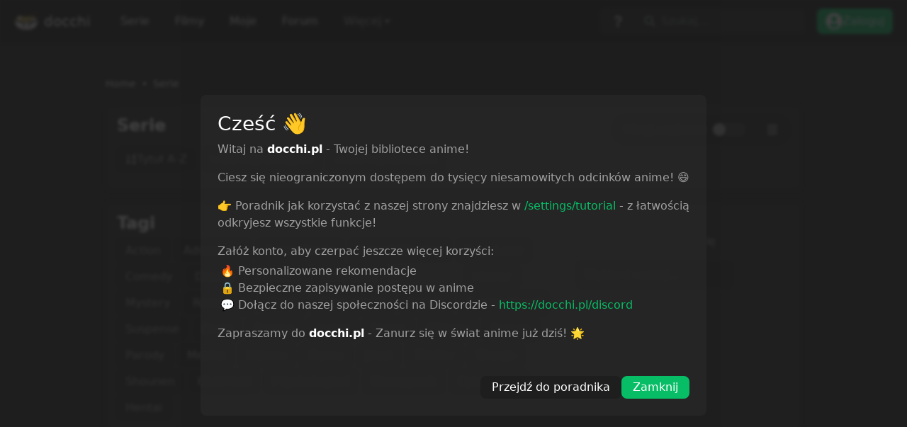

--- FILE ---
content_type: text/html; charset=utf-8
request_url: https://docchi.pl/production/as/list?tags=Gourmet
body_size: 13920
content:
<!DOCTYPE html><html lang="pl"><head><script async="" src="https://a.spolecznosci.net/core/c2c759711d432258129bce0a56f0c424/main.js" type="ba25e2b20bf9ec2926ea5a48-text/javascript"></script><meta charSet="utf-8"/><link rel="icon" href="/favicon.ico"/><meta http-equiv="X-UA-Compatible" content="IE=edge"/><meta name="viewport" content="width=device-width, initial-scale=1"/><meta property="og:type" content="website"/><meta name="twitter:card" content="summary_large_image"/><meta name="twitter:site" content="@docchipl"/><meta name="keywords" content="docchi, docci, doczi, dochi, docchipl, anime pl, docchifun, naruto, bleach, fairy tail, one piece, sword art online, suisei no gargantia, shingeki no kyojin, one piece, no game no life, magi, log horizon, kill la kill, hunterxhunter, gintama, code geass, clannad, black clover, accel world, kenja no mago, danmachi, arifureta, drstone, tensei shitara slime datta ken, plunderer, re:zero kara hajimeru isekai seikatsu, somali to mori no kamisama, darwin&#x27;s game, infinite dendrogram, kyokou suiri, appare ranman, gleipnir, kami no tou, hachi-nan tte sore wa nai deshou, kimetsu no yaiba, enen no shouboutai, decadence, the god of high school, jujutsu kaisen, kimi to boku no saigo no senjou arui wa sekai ga hajimaru seisen, akudama drive, 86, fumetsu no anate e, sentouin hakenshimasu, kyuukyoku shinka shita full dive rpg ga genjitsu yori mo kusogee dattara, anime, manga, online"/><link rel="apple-touch-icon" href="/logo192.png"/><meta property="og:image" content="/og-default.png"/><meta name="twitter:image" content="/og-default.png"/><link rel="preconnect" href="https://fonts.googleapis.com"/><link rel="preconnect" href="https://fonts.gstatic.com" crossorigin="true"/><meta name="exoclick-site-verification" content="36f81ca4fc2c5fb96e77197c95ee6ebd"/><title>Serie - docchi.pl</title><meta name="description" content="Lista wszystkich dostępnych serii na naszym serwisie."/><link rel="canonical" href="https://docchi.pl/production/as/list"/><meta property="og:description" content="Lista wszystkich dostępnych serii na naszym serwisie."/><meta property="og:title" content="Serie - docchi.pl"/><meta property="og:url" content="https://docchi.pl/production/as/list"/><meta name="twitter:title" content="Serie - docchi.pl"/><meta name="twitter:description" content="Lista wszystkich dostępnych serii na naszym serwisie."/><meta name="next-head-count" content="24"/><link rel="preconnect" href="https://fonts.gstatic.com" crossorigin /><link rel="preload" href="/_next/static/css/ab6fc3e3c414865e.css" as="style"/><link rel="stylesheet" href="/_next/static/css/ab6fc3e3c414865e.css" data-n-g=""/><link rel="preload" href="/_next/static/css/01ea1b6cfbc942f0.css" as="style"/><link rel="stylesheet" href="/_next/static/css/01ea1b6cfbc942f0.css" data-n-p=""/><noscript data-n-css=""></noscript><script defer="" nomodule="" src="/_next/static/chunks/polyfills-c67a75d1b6f99dc8.js" type="ba25e2b20bf9ec2926ea5a48-text/javascript"></script><script src="/_next/static/chunks/webpack-25e270b2d4508dc9.js" defer="" type="ba25e2b20bf9ec2926ea5a48-text/javascript"></script><script src="/_next/static/chunks/framework-79bce4a3a540b080.js" defer="" type="ba25e2b20bf9ec2926ea5a48-text/javascript"></script><script src="/_next/static/chunks/main-63389c13feac0254.js" defer="" type="ba25e2b20bf9ec2926ea5a48-text/javascript"></script><script src="/_next/static/chunks/pages/_app-b9035a6df45e0757.js" defer="" type="ba25e2b20bf9ec2926ea5a48-text/javascript"></script><script src="/_next/static/chunks/4762-d78f6a090307d471.js" defer="" type="ba25e2b20bf9ec2926ea5a48-text/javascript"></script><script src="/_next/static/chunks/5675-741f2acffb73a8bb.js" defer="" type="ba25e2b20bf9ec2926ea5a48-text/javascript"></script><script src="/_next/static/chunks/5801-a6aac457e72d1214.js" defer="" type="ba25e2b20bf9ec2926ea5a48-text/javascript"></script><script src="/_next/static/chunks/pages/production/as/list-a7e458cd3b32502d.js" defer="" type="ba25e2b20bf9ec2926ea5a48-text/javascript"></script><script src="/_next/static/DoQ87Hs8oSzpqOA3DGuoB/_buildManifest.js" defer="" type="ba25e2b20bf9ec2926ea5a48-text/javascript"></script><script src="/_next/static/DoQ87Hs8oSzpqOA3DGuoB/_ssgManifest.js" defer="" type="ba25e2b20bf9ec2926ea5a48-text/javascript"></script><style data-href="https://fonts.googleapis.com/css2?family=Roboto+Mono:wght@100;300;400;500;700&family=Roboto:wght@100;300;400;500;700;900&display=swap">@font-face{font-family:'Roboto';font-style:normal;font-weight:100;font-stretch:normal;font-display:swap;src:url(https://fonts.gstatic.com/l/font?kit=KFOMCnqEu92Fr1ME7kSn66aGLdTylUAMQXC89YmC2DPNWubEbGmQ&skey=a0a0114a1dcab3ac&v=v50) format('woff')}@font-face{font-family:'Roboto';font-style:normal;font-weight:300;font-stretch:normal;font-display:swap;src:url(https://fonts.gstatic.com/l/font?kit=KFOMCnqEu92Fr1ME7kSn66aGLdTylUAMQXC89YmC2DPNWuaabWmQ&skey=a0a0114a1dcab3ac&v=v50) format('woff')}@font-face{font-family:'Roboto';font-style:normal;font-weight:400;font-stretch:normal;font-display:swap;src:url(https://fonts.gstatic.com/l/font?kit=KFOMCnqEu92Fr1ME7kSn66aGLdTylUAMQXC89YmC2DPNWubEbWmQ&skey=a0a0114a1dcab3ac&v=v50) format('woff')}@font-face{font-family:'Roboto';font-style:normal;font-weight:500;font-stretch:normal;font-display:swap;src:url(https://fonts.gstatic.com/l/font?kit=KFOMCnqEu92Fr1ME7kSn66aGLdTylUAMQXC89YmC2DPNWub2bWmQ&skey=a0a0114a1dcab3ac&v=v50) format('woff')}@font-face{font-family:'Roboto';font-style:normal;font-weight:700;font-stretch:normal;font-display:swap;src:url(https://fonts.gstatic.com/l/font?kit=KFOMCnqEu92Fr1ME7kSn66aGLdTylUAMQXC89YmC2DPNWuYjammQ&skey=a0a0114a1dcab3ac&v=v50) format('woff')}@font-face{font-family:'Roboto';font-style:normal;font-weight:900;font-stretch:normal;font-display:swap;src:url(https://fonts.gstatic.com/l/font?kit=KFOMCnqEu92Fr1ME7kSn66aGLdTylUAMQXC89YmC2DPNWuZtammQ&skey=a0a0114a1dcab3ac&v=v50) format('woff')}@font-face{font-family:'Roboto Mono';font-style:normal;font-weight:100;font-display:swap;src:url(https://fonts.gstatic.com/l/font?kit=L0xuDF4xlVMF-BfR8bXMIhJHg45mwgGEFl0_3vuPQA&skey=7b92570108d40690&v=v31) format('woff')}@font-face{font-family:'Roboto Mono';font-style:normal;font-weight:300;font-display:swap;src:url(https://fonts.gstatic.com/l/font?kit=L0xuDF4xlVMF-BfR8bXMIhJHg45mwgGEFl0_gPqPQA&skey=7b92570108d40690&v=v31) format('woff')}@font-face{font-family:'Roboto Mono';font-style:normal;font-weight:400;font-display:swap;src:url(https://fonts.gstatic.com/l/font?kit=L0xuDF4xlVMF-BfR8bXMIhJHg45mwgGEFl0_3vqPQA&skey=7b92570108d40690&v=v31) format('woff')}@font-face{font-family:'Roboto Mono';font-style:normal;font-weight:500;font-display:swap;src:url(https://fonts.gstatic.com/l/font?kit=L0xuDF4xlVMF-BfR8bXMIhJHg45mwgGEFl0_7PqPQA&skey=7b92570108d40690&v=v31) format('woff')}@font-face{font-family:'Roboto Mono';font-style:normal;font-weight:700;font-display:swap;src:url(https://fonts.gstatic.com/l/font?kit=L0xuDF4xlVMF-BfR8bXMIhJHg45mwgGEFl0_Of2PQA&skey=7b92570108d40690&v=v31) format('woff')}@font-face{font-family:'Roboto';font-style:normal;font-weight:100;font-stretch:100%;font-display:swap;src:url(https://fonts.gstatic.com/s/roboto/v50/KFO7CnqEu92Fr1ME7kSn66aGLdTylUAMa3GUBHMdazTgWw.woff2) format('woff2');unicode-range:U+0460-052F,U+1C80-1C8A,U+20B4,U+2DE0-2DFF,U+A640-A69F,U+FE2E-FE2F}@font-face{font-family:'Roboto';font-style:normal;font-weight:100;font-stretch:100%;font-display:swap;src:url(https://fonts.gstatic.com/s/roboto/v50/KFO7CnqEu92Fr1ME7kSn66aGLdTylUAMa3iUBHMdazTgWw.woff2) format('woff2');unicode-range:U+0301,U+0400-045F,U+0490-0491,U+04B0-04B1,U+2116}@font-face{font-family:'Roboto';font-style:normal;font-weight:100;font-stretch:100%;font-display:swap;src:url(https://fonts.gstatic.com/s/roboto/v50/KFO7CnqEu92Fr1ME7kSn66aGLdTylUAMa3CUBHMdazTgWw.woff2) format('woff2');unicode-range:U+1F00-1FFF}@font-face{font-family:'Roboto';font-style:normal;font-weight:100;font-stretch:100%;font-display:swap;src:url(https://fonts.gstatic.com/s/roboto/v50/KFO7CnqEu92Fr1ME7kSn66aGLdTylUAMa3-UBHMdazTgWw.woff2) format('woff2');unicode-range:U+0370-0377,U+037A-037F,U+0384-038A,U+038C,U+038E-03A1,U+03A3-03FF}@font-face{font-family:'Roboto';font-style:normal;font-weight:100;font-stretch:100%;font-display:swap;src:url(https://fonts.gstatic.com/s/roboto/v50/KFO7CnqEu92Fr1ME7kSn66aGLdTylUAMawCUBHMdazTgWw.woff2) format('woff2');unicode-range:U+0302-0303,U+0305,U+0307-0308,U+0310,U+0312,U+0315,U+031A,U+0326-0327,U+032C,U+032F-0330,U+0332-0333,U+0338,U+033A,U+0346,U+034D,U+0391-03A1,U+03A3-03A9,U+03B1-03C9,U+03D1,U+03D5-03D6,U+03F0-03F1,U+03F4-03F5,U+2016-2017,U+2034-2038,U+203C,U+2040,U+2043,U+2047,U+2050,U+2057,U+205F,U+2070-2071,U+2074-208E,U+2090-209C,U+20D0-20DC,U+20E1,U+20E5-20EF,U+2100-2112,U+2114-2115,U+2117-2121,U+2123-214F,U+2190,U+2192,U+2194-21AE,U+21B0-21E5,U+21F1-21F2,U+21F4-2211,U+2213-2214,U+2216-22FF,U+2308-230B,U+2310,U+2319,U+231C-2321,U+2336-237A,U+237C,U+2395,U+239B-23B7,U+23D0,U+23DC-23E1,U+2474-2475,U+25AF,U+25B3,U+25B7,U+25BD,U+25C1,U+25CA,U+25CC,U+25FB,U+266D-266F,U+27C0-27FF,U+2900-2AFF,U+2B0E-2B11,U+2B30-2B4C,U+2BFE,U+3030,U+FF5B,U+FF5D,U+1D400-1D7FF,U+1EE00-1EEFF}@font-face{font-family:'Roboto';font-style:normal;font-weight:100;font-stretch:100%;font-display:swap;src:url(https://fonts.gstatic.com/s/roboto/v50/KFO7CnqEu92Fr1ME7kSn66aGLdTylUAMaxKUBHMdazTgWw.woff2) format('woff2');unicode-range:U+0001-000C,U+000E-001F,U+007F-009F,U+20DD-20E0,U+20E2-20E4,U+2150-218F,U+2190,U+2192,U+2194-2199,U+21AF,U+21E6-21F0,U+21F3,U+2218-2219,U+2299,U+22C4-22C6,U+2300-243F,U+2440-244A,U+2460-24FF,U+25A0-27BF,U+2800-28FF,U+2921-2922,U+2981,U+29BF,U+29EB,U+2B00-2BFF,U+4DC0-4DFF,U+FFF9-FFFB,U+10140-1018E,U+10190-1019C,U+101A0,U+101D0-101FD,U+102E0-102FB,U+10E60-10E7E,U+1D2C0-1D2D3,U+1D2E0-1D37F,U+1F000-1F0FF,U+1F100-1F1AD,U+1F1E6-1F1FF,U+1F30D-1F30F,U+1F315,U+1F31C,U+1F31E,U+1F320-1F32C,U+1F336,U+1F378,U+1F37D,U+1F382,U+1F393-1F39F,U+1F3A7-1F3A8,U+1F3AC-1F3AF,U+1F3C2,U+1F3C4-1F3C6,U+1F3CA-1F3CE,U+1F3D4-1F3E0,U+1F3ED,U+1F3F1-1F3F3,U+1F3F5-1F3F7,U+1F408,U+1F415,U+1F41F,U+1F426,U+1F43F,U+1F441-1F442,U+1F444,U+1F446-1F449,U+1F44C-1F44E,U+1F453,U+1F46A,U+1F47D,U+1F4A3,U+1F4B0,U+1F4B3,U+1F4B9,U+1F4BB,U+1F4BF,U+1F4C8-1F4CB,U+1F4D6,U+1F4DA,U+1F4DF,U+1F4E3-1F4E6,U+1F4EA-1F4ED,U+1F4F7,U+1F4F9-1F4FB,U+1F4FD-1F4FE,U+1F503,U+1F507-1F50B,U+1F50D,U+1F512-1F513,U+1F53E-1F54A,U+1F54F-1F5FA,U+1F610,U+1F650-1F67F,U+1F687,U+1F68D,U+1F691,U+1F694,U+1F698,U+1F6AD,U+1F6B2,U+1F6B9-1F6BA,U+1F6BC,U+1F6C6-1F6CF,U+1F6D3-1F6D7,U+1F6E0-1F6EA,U+1F6F0-1F6F3,U+1F6F7-1F6FC,U+1F700-1F7FF,U+1F800-1F80B,U+1F810-1F847,U+1F850-1F859,U+1F860-1F887,U+1F890-1F8AD,U+1F8B0-1F8BB,U+1F8C0-1F8C1,U+1F900-1F90B,U+1F93B,U+1F946,U+1F984,U+1F996,U+1F9E9,U+1FA00-1FA6F,U+1FA70-1FA7C,U+1FA80-1FA89,U+1FA8F-1FAC6,U+1FACE-1FADC,U+1FADF-1FAE9,U+1FAF0-1FAF8,U+1FB00-1FBFF}@font-face{font-family:'Roboto';font-style:normal;font-weight:100;font-stretch:100%;font-display:swap;src:url(https://fonts.gstatic.com/s/roboto/v50/KFO7CnqEu92Fr1ME7kSn66aGLdTylUAMa3OUBHMdazTgWw.woff2) format('woff2');unicode-range:U+0102-0103,U+0110-0111,U+0128-0129,U+0168-0169,U+01A0-01A1,U+01AF-01B0,U+0300-0301,U+0303-0304,U+0308-0309,U+0323,U+0329,U+1EA0-1EF9,U+20AB}@font-face{font-family:'Roboto';font-style:normal;font-weight:100;font-stretch:100%;font-display:swap;src:url(https://fonts.gstatic.com/s/roboto/v50/KFO7CnqEu92Fr1ME7kSn66aGLdTylUAMa3KUBHMdazTgWw.woff2) format('woff2');unicode-range:U+0100-02BA,U+02BD-02C5,U+02C7-02CC,U+02CE-02D7,U+02DD-02FF,U+0304,U+0308,U+0329,U+1D00-1DBF,U+1E00-1E9F,U+1EF2-1EFF,U+2020,U+20A0-20AB,U+20AD-20C0,U+2113,U+2C60-2C7F,U+A720-A7FF}@font-face{font-family:'Roboto';font-style:normal;font-weight:100;font-stretch:100%;font-display:swap;src:url(https://fonts.gstatic.com/s/roboto/v50/KFO7CnqEu92Fr1ME7kSn66aGLdTylUAMa3yUBHMdazQ.woff2) format('woff2');unicode-range:U+0000-00FF,U+0131,U+0152-0153,U+02BB-02BC,U+02C6,U+02DA,U+02DC,U+0304,U+0308,U+0329,U+2000-206F,U+20AC,U+2122,U+2191,U+2193,U+2212,U+2215,U+FEFF,U+FFFD}@font-face{font-family:'Roboto';font-style:normal;font-weight:300;font-stretch:100%;font-display:swap;src:url(https://fonts.gstatic.com/s/roboto/v50/KFO7CnqEu92Fr1ME7kSn66aGLdTylUAMa3GUBHMdazTgWw.woff2) format('woff2');unicode-range:U+0460-052F,U+1C80-1C8A,U+20B4,U+2DE0-2DFF,U+A640-A69F,U+FE2E-FE2F}@font-face{font-family:'Roboto';font-style:normal;font-weight:300;font-stretch:100%;font-display:swap;src:url(https://fonts.gstatic.com/s/roboto/v50/KFO7CnqEu92Fr1ME7kSn66aGLdTylUAMa3iUBHMdazTgWw.woff2) format('woff2');unicode-range:U+0301,U+0400-045F,U+0490-0491,U+04B0-04B1,U+2116}@font-face{font-family:'Roboto';font-style:normal;font-weight:300;font-stretch:100%;font-display:swap;src:url(https://fonts.gstatic.com/s/roboto/v50/KFO7CnqEu92Fr1ME7kSn66aGLdTylUAMa3CUBHMdazTgWw.woff2) format('woff2');unicode-range:U+1F00-1FFF}@font-face{font-family:'Roboto';font-style:normal;font-weight:300;font-stretch:100%;font-display:swap;src:url(https://fonts.gstatic.com/s/roboto/v50/KFO7CnqEu92Fr1ME7kSn66aGLdTylUAMa3-UBHMdazTgWw.woff2) format('woff2');unicode-range:U+0370-0377,U+037A-037F,U+0384-038A,U+038C,U+038E-03A1,U+03A3-03FF}@font-face{font-family:'Roboto';font-style:normal;font-weight:300;font-stretch:100%;font-display:swap;src:url(https://fonts.gstatic.com/s/roboto/v50/KFO7CnqEu92Fr1ME7kSn66aGLdTylUAMawCUBHMdazTgWw.woff2) format('woff2');unicode-range:U+0302-0303,U+0305,U+0307-0308,U+0310,U+0312,U+0315,U+031A,U+0326-0327,U+032C,U+032F-0330,U+0332-0333,U+0338,U+033A,U+0346,U+034D,U+0391-03A1,U+03A3-03A9,U+03B1-03C9,U+03D1,U+03D5-03D6,U+03F0-03F1,U+03F4-03F5,U+2016-2017,U+2034-2038,U+203C,U+2040,U+2043,U+2047,U+2050,U+2057,U+205F,U+2070-2071,U+2074-208E,U+2090-209C,U+20D0-20DC,U+20E1,U+20E5-20EF,U+2100-2112,U+2114-2115,U+2117-2121,U+2123-214F,U+2190,U+2192,U+2194-21AE,U+21B0-21E5,U+21F1-21F2,U+21F4-2211,U+2213-2214,U+2216-22FF,U+2308-230B,U+2310,U+2319,U+231C-2321,U+2336-237A,U+237C,U+2395,U+239B-23B7,U+23D0,U+23DC-23E1,U+2474-2475,U+25AF,U+25B3,U+25B7,U+25BD,U+25C1,U+25CA,U+25CC,U+25FB,U+266D-266F,U+27C0-27FF,U+2900-2AFF,U+2B0E-2B11,U+2B30-2B4C,U+2BFE,U+3030,U+FF5B,U+FF5D,U+1D400-1D7FF,U+1EE00-1EEFF}@font-face{font-family:'Roboto';font-style:normal;font-weight:300;font-stretch:100%;font-display:swap;src:url(https://fonts.gstatic.com/s/roboto/v50/KFO7CnqEu92Fr1ME7kSn66aGLdTylUAMaxKUBHMdazTgWw.woff2) format('woff2');unicode-range:U+0001-000C,U+000E-001F,U+007F-009F,U+20DD-20E0,U+20E2-20E4,U+2150-218F,U+2190,U+2192,U+2194-2199,U+21AF,U+21E6-21F0,U+21F3,U+2218-2219,U+2299,U+22C4-22C6,U+2300-243F,U+2440-244A,U+2460-24FF,U+25A0-27BF,U+2800-28FF,U+2921-2922,U+2981,U+29BF,U+29EB,U+2B00-2BFF,U+4DC0-4DFF,U+FFF9-FFFB,U+10140-1018E,U+10190-1019C,U+101A0,U+101D0-101FD,U+102E0-102FB,U+10E60-10E7E,U+1D2C0-1D2D3,U+1D2E0-1D37F,U+1F000-1F0FF,U+1F100-1F1AD,U+1F1E6-1F1FF,U+1F30D-1F30F,U+1F315,U+1F31C,U+1F31E,U+1F320-1F32C,U+1F336,U+1F378,U+1F37D,U+1F382,U+1F393-1F39F,U+1F3A7-1F3A8,U+1F3AC-1F3AF,U+1F3C2,U+1F3C4-1F3C6,U+1F3CA-1F3CE,U+1F3D4-1F3E0,U+1F3ED,U+1F3F1-1F3F3,U+1F3F5-1F3F7,U+1F408,U+1F415,U+1F41F,U+1F426,U+1F43F,U+1F441-1F442,U+1F444,U+1F446-1F449,U+1F44C-1F44E,U+1F453,U+1F46A,U+1F47D,U+1F4A3,U+1F4B0,U+1F4B3,U+1F4B9,U+1F4BB,U+1F4BF,U+1F4C8-1F4CB,U+1F4D6,U+1F4DA,U+1F4DF,U+1F4E3-1F4E6,U+1F4EA-1F4ED,U+1F4F7,U+1F4F9-1F4FB,U+1F4FD-1F4FE,U+1F503,U+1F507-1F50B,U+1F50D,U+1F512-1F513,U+1F53E-1F54A,U+1F54F-1F5FA,U+1F610,U+1F650-1F67F,U+1F687,U+1F68D,U+1F691,U+1F694,U+1F698,U+1F6AD,U+1F6B2,U+1F6B9-1F6BA,U+1F6BC,U+1F6C6-1F6CF,U+1F6D3-1F6D7,U+1F6E0-1F6EA,U+1F6F0-1F6F3,U+1F6F7-1F6FC,U+1F700-1F7FF,U+1F800-1F80B,U+1F810-1F847,U+1F850-1F859,U+1F860-1F887,U+1F890-1F8AD,U+1F8B0-1F8BB,U+1F8C0-1F8C1,U+1F900-1F90B,U+1F93B,U+1F946,U+1F984,U+1F996,U+1F9E9,U+1FA00-1FA6F,U+1FA70-1FA7C,U+1FA80-1FA89,U+1FA8F-1FAC6,U+1FACE-1FADC,U+1FADF-1FAE9,U+1FAF0-1FAF8,U+1FB00-1FBFF}@font-face{font-family:'Roboto';font-style:normal;font-weight:300;font-stretch:100%;font-display:swap;src:url(https://fonts.gstatic.com/s/roboto/v50/KFO7CnqEu92Fr1ME7kSn66aGLdTylUAMa3OUBHMdazTgWw.woff2) format('woff2');unicode-range:U+0102-0103,U+0110-0111,U+0128-0129,U+0168-0169,U+01A0-01A1,U+01AF-01B0,U+0300-0301,U+0303-0304,U+0308-0309,U+0323,U+0329,U+1EA0-1EF9,U+20AB}@font-face{font-family:'Roboto';font-style:normal;font-weight:300;font-stretch:100%;font-display:swap;src:url(https://fonts.gstatic.com/s/roboto/v50/KFO7CnqEu92Fr1ME7kSn66aGLdTylUAMa3KUBHMdazTgWw.woff2) format('woff2');unicode-range:U+0100-02BA,U+02BD-02C5,U+02C7-02CC,U+02CE-02D7,U+02DD-02FF,U+0304,U+0308,U+0329,U+1D00-1DBF,U+1E00-1E9F,U+1EF2-1EFF,U+2020,U+20A0-20AB,U+20AD-20C0,U+2113,U+2C60-2C7F,U+A720-A7FF}@font-face{font-family:'Roboto';font-style:normal;font-weight:300;font-stretch:100%;font-display:swap;src:url(https://fonts.gstatic.com/s/roboto/v50/KFO7CnqEu92Fr1ME7kSn66aGLdTylUAMa3yUBHMdazQ.woff2) format('woff2');unicode-range:U+0000-00FF,U+0131,U+0152-0153,U+02BB-02BC,U+02C6,U+02DA,U+02DC,U+0304,U+0308,U+0329,U+2000-206F,U+20AC,U+2122,U+2191,U+2193,U+2212,U+2215,U+FEFF,U+FFFD}@font-face{font-family:'Roboto';font-style:normal;font-weight:400;font-stretch:100%;font-display:swap;src:url(https://fonts.gstatic.com/s/roboto/v50/KFO7CnqEu92Fr1ME7kSn66aGLdTylUAMa3GUBHMdazTgWw.woff2) format('woff2');unicode-range:U+0460-052F,U+1C80-1C8A,U+20B4,U+2DE0-2DFF,U+A640-A69F,U+FE2E-FE2F}@font-face{font-family:'Roboto';font-style:normal;font-weight:400;font-stretch:100%;font-display:swap;src:url(https://fonts.gstatic.com/s/roboto/v50/KFO7CnqEu92Fr1ME7kSn66aGLdTylUAMa3iUBHMdazTgWw.woff2) format('woff2');unicode-range:U+0301,U+0400-045F,U+0490-0491,U+04B0-04B1,U+2116}@font-face{font-family:'Roboto';font-style:normal;font-weight:400;font-stretch:100%;font-display:swap;src:url(https://fonts.gstatic.com/s/roboto/v50/KFO7CnqEu92Fr1ME7kSn66aGLdTylUAMa3CUBHMdazTgWw.woff2) format('woff2');unicode-range:U+1F00-1FFF}@font-face{font-family:'Roboto';font-style:normal;font-weight:400;font-stretch:100%;font-display:swap;src:url(https://fonts.gstatic.com/s/roboto/v50/KFO7CnqEu92Fr1ME7kSn66aGLdTylUAMa3-UBHMdazTgWw.woff2) format('woff2');unicode-range:U+0370-0377,U+037A-037F,U+0384-038A,U+038C,U+038E-03A1,U+03A3-03FF}@font-face{font-family:'Roboto';font-style:normal;font-weight:400;font-stretch:100%;font-display:swap;src:url(https://fonts.gstatic.com/s/roboto/v50/KFO7CnqEu92Fr1ME7kSn66aGLdTylUAMawCUBHMdazTgWw.woff2) format('woff2');unicode-range:U+0302-0303,U+0305,U+0307-0308,U+0310,U+0312,U+0315,U+031A,U+0326-0327,U+032C,U+032F-0330,U+0332-0333,U+0338,U+033A,U+0346,U+034D,U+0391-03A1,U+03A3-03A9,U+03B1-03C9,U+03D1,U+03D5-03D6,U+03F0-03F1,U+03F4-03F5,U+2016-2017,U+2034-2038,U+203C,U+2040,U+2043,U+2047,U+2050,U+2057,U+205F,U+2070-2071,U+2074-208E,U+2090-209C,U+20D0-20DC,U+20E1,U+20E5-20EF,U+2100-2112,U+2114-2115,U+2117-2121,U+2123-214F,U+2190,U+2192,U+2194-21AE,U+21B0-21E5,U+21F1-21F2,U+21F4-2211,U+2213-2214,U+2216-22FF,U+2308-230B,U+2310,U+2319,U+231C-2321,U+2336-237A,U+237C,U+2395,U+239B-23B7,U+23D0,U+23DC-23E1,U+2474-2475,U+25AF,U+25B3,U+25B7,U+25BD,U+25C1,U+25CA,U+25CC,U+25FB,U+266D-266F,U+27C0-27FF,U+2900-2AFF,U+2B0E-2B11,U+2B30-2B4C,U+2BFE,U+3030,U+FF5B,U+FF5D,U+1D400-1D7FF,U+1EE00-1EEFF}@font-face{font-family:'Roboto';font-style:normal;font-weight:400;font-stretch:100%;font-display:swap;src:url(https://fonts.gstatic.com/s/roboto/v50/KFO7CnqEu92Fr1ME7kSn66aGLdTylUAMaxKUBHMdazTgWw.woff2) format('woff2');unicode-range:U+0001-000C,U+000E-001F,U+007F-009F,U+20DD-20E0,U+20E2-20E4,U+2150-218F,U+2190,U+2192,U+2194-2199,U+21AF,U+21E6-21F0,U+21F3,U+2218-2219,U+2299,U+22C4-22C6,U+2300-243F,U+2440-244A,U+2460-24FF,U+25A0-27BF,U+2800-28FF,U+2921-2922,U+2981,U+29BF,U+29EB,U+2B00-2BFF,U+4DC0-4DFF,U+FFF9-FFFB,U+10140-1018E,U+10190-1019C,U+101A0,U+101D0-101FD,U+102E0-102FB,U+10E60-10E7E,U+1D2C0-1D2D3,U+1D2E0-1D37F,U+1F000-1F0FF,U+1F100-1F1AD,U+1F1E6-1F1FF,U+1F30D-1F30F,U+1F315,U+1F31C,U+1F31E,U+1F320-1F32C,U+1F336,U+1F378,U+1F37D,U+1F382,U+1F393-1F39F,U+1F3A7-1F3A8,U+1F3AC-1F3AF,U+1F3C2,U+1F3C4-1F3C6,U+1F3CA-1F3CE,U+1F3D4-1F3E0,U+1F3ED,U+1F3F1-1F3F3,U+1F3F5-1F3F7,U+1F408,U+1F415,U+1F41F,U+1F426,U+1F43F,U+1F441-1F442,U+1F444,U+1F446-1F449,U+1F44C-1F44E,U+1F453,U+1F46A,U+1F47D,U+1F4A3,U+1F4B0,U+1F4B3,U+1F4B9,U+1F4BB,U+1F4BF,U+1F4C8-1F4CB,U+1F4D6,U+1F4DA,U+1F4DF,U+1F4E3-1F4E6,U+1F4EA-1F4ED,U+1F4F7,U+1F4F9-1F4FB,U+1F4FD-1F4FE,U+1F503,U+1F507-1F50B,U+1F50D,U+1F512-1F513,U+1F53E-1F54A,U+1F54F-1F5FA,U+1F610,U+1F650-1F67F,U+1F687,U+1F68D,U+1F691,U+1F694,U+1F698,U+1F6AD,U+1F6B2,U+1F6B9-1F6BA,U+1F6BC,U+1F6C6-1F6CF,U+1F6D3-1F6D7,U+1F6E0-1F6EA,U+1F6F0-1F6F3,U+1F6F7-1F6FC,U+1F700-1F7FF,U+1F800-1F80B,U+1F810-1F847,U+1F850-1F859,U+1F860-1F887,U+1F890-1F8AD,U+1F8B0-1F8BB,U+1F8C0-1F8C1,U+1F900-1F90B,U+1F93B,U+1F946,U+1F984,U+1F996,U+1F9E9,U+1FA00-1FA6F,U+1FA70-1FA7C,U+1FA80-1FA89,U+1FA8F-1FAC6,U+1FACE-1FADC,U+1FADF-1FAE9,U+1FAF0-1FAF8,U+1FB00-1FBFF}@font-face{font-family:'Roboto';font-style:normal;font-weight:400;font-stretch:100%;font-display:swap;src:url(https://fonts.gstatic.com/s/roboto/v50/KFO7CnqEu92Fr1ME7kSn66aGLdTylUAMa3OUBHMdazTgWw.woff2) format('woff2');unicode-range:U+0102-0103,U+0110-0111,U+0128-0129,U+0168-0169,U+01A0-01A1,U+01AF-01B0,U+0300-0301,U+0303-0304,U+0308-0309,U+0323,U+0329,U+1EA0-1EF9,U+20AB}@font-face{font-family:'Roboto';font-style:normal;font-weight:400;font-stretch:100%;font-display:swap;src:url(https://fonts.gstatic.com/s/roboto/v50/KFO7CnqEu92Fr1ME7kSn66aGLdTylUAMa3KUBHMdazTgWw.woff2) format('woff2');unicode-range:U+0100-02BA,U+02BD-02C5,U+02C7-02CC,U+02CE-02D7,U+02DD-02FF,U+0304,U+0308,U+0329,U+1D00-1DBF,U+1E00-1E9F,U+1EF2-1EFF,U+2020,U+20A0-20AB,U+20AD-20C0,U+2113,U+2C60-2C7F,U+A720-A7FF}@font-face{font-family:'Roboto';font-style:normal;font-weight:400;font-stretch:100%;font-display:swap;src:url(https://fonts.gstatic.com/s/roboto/v50/KFO7CnqEu92Fr1ME7kSn66aGLdTylUAMa3yUBHMdazQ.woff2) format('woff2');unicode-range:U+0000-00FF,U+0131,U+0152-0153,U+02BB-02BC,U+02C6,U+02DA,U+02DC,U+0304,U+0308,U+0329,U+2000-206F,U+20AC,U+2122,U+2191,U+2193,U+2212,U+2215,U+FEFF,U+FFFD}@font-face{font-family:'Roboto';font-style:normal;font-weight:500;font-stretch:100%;font-display:swap;src:url(https://fonts.gstatic.com/s/roboto/v50/KFO7CnqEu92Fr1ME7kSn66aGLdTylUAMa3GUBHMdazTgWw.woff2) format('woff2');unicode-range:U+0460-052F,U+1C80-1C8A,U+20B4,U+2DE0-2DFF,U+A640-A69F,U+FE2E-FE2F}@font-face{font-family:'Roboto';font-style:normal;font-weight:500;font-stretch:100%;font-display:swap;src:url(https://fonts.gstatic.com/s/roboto/v50/KFO7CnqEu92Fr1ME7kSn66aGLdTylUAMa3iUBHMdazTgWw.woff2) format('woff2');unicode-range:U+0301,U+0400-045F,U+0490-0491,U+04B0-04B1,U+2116}@font-face{font-family:'Roboto';font-style:normal;font-weight:500;font-stretch:100%;font-display:swap;src:url(https://fonts.gstatic.com/s/roboto/v50/KFO7CnqEu92Fr1ME7kSn66aGLdTylUAMa3CUBHMdazTgWw.woff2) format('woff2');unicode-range:U+1F00-1FFF}@font-face{font-family:'Roboto';font-style:normal;font-weight:500;font-stretch:100%;font-display:swap;src:url(https://fonts.gstatic.com/s/roboto/v50/KFO7CnqEu92Fr1ME7kSn66aGLdTylUAMa3-UBHMdazTgWw.woff2) format('woff2');unicode-range:U+0370-0377,U+037A-037F,U+0384-038A,U+038C,U+038E-03A1,U+03A3-03FF}@font-face{font-family:'Roboto';font-style:normal;font-weight:500;font-stretch:100%;font-display:swap;src:url(https://fonts.gstatic.com/s/roboto/v50/KFO7CnqEu92Fr1ME7kSn66aGLdTylUAMawCUBHMdazTgWw.woff2) format('woff2');unicode-range:U+0302-0303,U+0305,U+0307-0308,U+0310,U+0312,U+0315,U+031A,U+0326-0327,U+032C,U+032F-0330,U+0332-0333,U+0338,U+033A,U+0346,U+034D,U+0391-03A1,U+03A3-03A9,U+03B1-03C9,U+03D1,U+03D5-03D6,U+03F0-03F1,U+03F4-03F5,U+2016-2017,U+2034-2038,U+203C,U+2040,U+2043,U+2047,U+2050,U+2057,U+205F,U+2070-2071,U+2074-208E,U+2090-209C,U+20D0-20DC,U+20E1,U+20E5-20EF,U+2100-2112,U+2114-2115,U+2117-2121,U+2123-214F,U+2190,U+2192,U+2194-21AE,U+21B0-21E5,U+21F1-21F2,U+21F4-2211,U+2213-2214,U+2216-22FF,U+2308-230B,U+2310,U+2319,U+231C-2321,U+2336-237A,U+237C,U+2395,U+239B-23B7,U+23D0,U+23DC-23E1,U+2474-2475,U+25AF,U+25B3,U+25B7,U+25BD,U+25C1,U+25CA,U+25CC,U+25FB,U+266D-266F,U+27C0-27FF,U+2900-2AFF,U+2B0E-2B11,U+2B30-2B4C,U+2BFE,U+3030,U+FF5B,U+FF5D,U+1D400-1D7FF,U+1EE00-1EEFF}@font-face{font-family:'Roboto';font-style:normal;font-weight:500;font-stretch:100%;font-display:swap;src:url(https://fonts.gstatic.com/s/roboto/v50/KFO7CnqEu92Fr1ME7kSn66aGLdTylUAMaxKUBHMdazTgWw.woff2) format('woff2');unicode-range:U+0001-000C,U+000E-001F,U+007F-009F,U+20DD-20E0,U+20E2-20E4,U+2150-218F,U+2190,U+2192,U+2194-2199,U+21AF,U+21E6-21F0,U+21F3,U+2218-2219,U+2299,U+22C4-22C6,U+2300-243F,U+2440-244A,U+2460-24FF,U+25A0-27BF,U+2800-28FF,U+2921-2922,U+2981,U+29BF,U+29EB,U+2B00-2BFF,U+4DC0-4DFF,U+FFF9-FFFB,U+10140-1018E,U+10190-1019C,U+101A0,U+101D0-101FD,U+102E0-102FB,U+10E60-10E7E,U+1D2C0-1D2D3,U+1D2E0-1D37F,U+1F000-1F0FF,U+1F100-1F1AD,U+1F1E6-1F1FF,U+1F30D-1F30F,U+1F315,U+1F31C,U+1F31E,U+1F320-1F32C,U+1F336,U+1F378,U+1F37D,U+1F382,U+1F393-1F39F,U+1F3A7-1F3A8,U+1F3AC-1F3AF,U+1F3C2,U+1F3C4-1F3C6,U+1F3CA-1F3CE,U+1F3D4-1F3E0,U+1F3ED,U+1F3F1-1F3F3,U+1F3F5-1F3F7,U+1F408,U+1F415,U+1F41F,U+1F426,U+1F43F,U+1F441-1F442,U+1F444,U+1F446-1F449,U+1F44C-1F44E,U+1F453,U+1F46A,U+1F47D,U+1F4A3,U+1F4B0,U+1F4B3,U+1F4B9,U+1F4BB,U+1F4BF,U+1F4C8-1F4CB,U+1F4D6,U+1F4DA,U+1F4DF,U+1F4E3-1F4E6,U+1F4EA-1F4ED,U+1F4F7,U+1F4F9-1F4FB,U+1F4FD-1F4FE,U+1F503,U+1F507-1F50B,U+1F50D,U+1F512-1F513,U+1F53E-1F54A,U+1F54F-1F5FA,U+1F610,U+1F650-1F67F,U+1F687,U+1F68D,U+1F691,U+1F694,U+1F698,U+1F6AD,U+1F6B2,U+1F6B9-1F6BA,U+1F6BC,U+1F6C6-1F6CF,U+1F6D3-1F6D7,U+1F6E0-1F6EA,U+1F6F0-1F6F3,U+1F6F7-1F6FC,U+1F700-1F7FF,U+1F800-1F80B,U+1F810-1F847,U+1F850-1F859,U+1F860-1F887,U+1F890-1F8AD,U+1F8B0-1F8BB,U+1F8C0-1F8C1,U+1F900-1F90B,U+1F93B,U+1F946,U+1F984,U+1F996,U+1F9E9,U+1FA00-1FA6F,U+1FA70-1FA7C,U+1FA80-1FA89,U+1FA8F-1FAC6,U+1FACE-1FADC,U+1FADF-1FAE9,U+1FAF0-1FAF8,U+1FB00-1FBFF}@font-face{font-family:'Roboto';font-style:normal;font-weight:500;font-stretch:100%;font-display:swap;src:url(https://fonts.gstatic.com/s/roboto/v50/KFO7CnqEu92Fr1ME7kSn66aGLdTylUAMa3OUBHMdazTgWw.woff2) format('woff2');unicode-range:U+0102-0103,U+0110-0111,U+0128-0129,U+0168-0169,U+01A0-01A1,U+01AF-01B0,U+0300-0301,U+0303-0304,U+0308-0309,U+0323,U+0329,U+1EA0-1EF9,U+20AB}@font-face{font-family:'Roboto';font-style:normal;font-weight:500;font-stretch:100%;font-display:swap;src:url(https://fonts.gstatic.com/s/roboto/v50/KFO7CnqEu92Fr1ME7kSn66aGLdTylUAMa3KUBHMdazTgWw.woff2) format('woff2');unicode-range:U+0100-02BA,U+02BD-02C5,U+02C7-02CC,U+02CE-02D7,U+02DD-02FF,U+0304,U+0308,U+0329,U+1D00-1DBF,U+1E00-1E9F,U+1EF2-1EFF,U+2020,U+20A0-20AB,U+20AD-20C0,U+2113,U+2C60-2C7F,U+A720-A7FF}@font-face{font-family:'Roboto';font-style:normal;font-weight:500;font-stretch:100%;font-display:swap;src:url(https://fonts.gstatic.com/s/roboto/v50/KFO7CnqEu92Fr1ME7kSn66aGLdTylUAMa3yUBHMdazQ.woff2) format('woff2');unicode-range:U+0000-00FF,U+0131,U+0152-0153,U+02BB-02BC,U+02C6,U+02DA,U+02DC,U+0304,U+0308,U+0329,U+2000-206F,U+20AC,U+2122,U+2191,U+2193,U+2212,U+2215,U+FEFF,U+FFFD}@font-face{font-family:'Roboto';font-style:normal;font-weight:700;font-stretch:100%;font-display:swap;src:url(https://fonts.gstatic.com/s/roboto/v50/KFO7CnqEu92Fr1ME7kSn66aGLdTylUAMa3GUBHMdazTgWw.woff2) format('woff2');unicode-range:U+0460-052F,U+1C80-1C8A,U+20B4,U+2DE0-2DFF,U+A640-A69F,U+FE2E-FE2F}@font-face{font-family:'Roboto';font-style:normal;font-weight:700;font-stretch:100%;font-display:swap;src:url(https://fonts.gstatic.com/s/roboto/v50/KFO7CnqEu92Fr1ME7kSn66aGLdTylUAMa3iUBHMdazTgWw.woff2) format('woff2');unicode-range:U+0301,U+0400-045F,U+0490-0491,U+04B0-04B1,U+2116}@font-face{font-family:'Roboto';font-style:normal;font-weight:700;font-stretch:100%;font-display:swap;src:url(https://fonts.gstatic.com/s/roboto/v50/KFO7CnqEu92Fr1ME7kSn66aGLdTylUAMa3CUBHMdazTgWw.woff2) format('woff2');unicode-range:U+1F00-1FFF}@font-face{font-family:'Roboto';font-style:normal;font-weight:700;font-stretch:100%;font-display:swap;src:url(https://fonts.gstatic.com/s/roboto/v50/KFO7CnqEu92Fr1ME7kSn66aGLdTylUAMa3-UBHMdazTgWw.woff2) format('woff2');unicode-range:U+0370-0377,U+037A-037F,U+0384-038A,U+038C,U+038E-03A1,U+03A3-03FF}@font-face{font-family:'Roboto';font-style:normal;font-weight:700;font-stretch:100%;font-display:swap;src:url(https://fonts.gstatic.com/s/roboto/v50/KFO7CnqEu92Fr1ME7kSn66aGLdTylUAMawCUBHMdazTgWw.woff2) format('woff2');unicode-range:U+0302-0303,U+0305,U+0307-0308,U+0310,U+0312,U+0315,U+031A,U+0326-0327,U+032C,U+032F-0330,U+0332-0333,U+0338,U+033A,U+0346,U+034D,U+0391-03A1,U+03A3-03A9,U+03B1-03C9,U+03D1,U+03D5-03D6,U+03F0-03F1,U+03F4-03F5,U+2016-2017,U+2034-2038,U+203C,U+2040,U+2043,U+2047,U+2050,U+2057,U+205F,U+2070-2071,U+2074-208E,U+2090-209C,U+20D0-20DC,U+20E1,U+20E5-20EF,U+2100-2112,U+2114-2115,U+2117-2121,U+2123-214F,U+2190,U+2192,U+2194-21AE,U+21B0-21E5,U+21F1-21F2,U+21F4-2211,U+2213-2214,U+2216-22FF,U+2308-230B,U+2310,U+2319,U+231C-2321,U+2336-237A,U+237C,U+2395,U+239B-23B7,U+23D0,U+23DC-23E1,U+2474-2475,U+25AF,U+25B3,U+25B7,U+25BD,U+25C1,U+25CA,U+25CC,U+25FB,U+266D-266F,U+27C0-27FF,U+2900-2AFF,U+2B0E-2B11,U+2B30-2B4C,U+2BFE,U+3030,U+FF5B,U+FF5D,U+1D400-1D7FF,U+1EE00-1EEFF}@font-face{font-family:'Roboto';font-style:normal;font-weight:700;font-stretch:100%;font-display:swap;src:url(https://fonts.gstatic.com/s/roboto/v50/KFO7CnqEu92Fr1ME7kSn66aGLdTylUAMaxKUBHMdazTgWw.woff2) format('woff2');unicode-range:U+0001-000C,U+000E-001F,U+007F-009F,U+20DD-20E0,U+20E2-20E4,U+2150-218F,U+2190,U+2192,U+2194-2199,U+21AF,U+21E6-21F0,U+21F3,U+2218-2219,U+2299,U+22C4-22C6,U+2300-243F,U+2440-244A,U+2460-24FF,U+25A0-27BF,U+2800-28FF,U+2921-2922,U+2981,U+29BF,U+29EB,U+2B00-2BFF,U+4DC0-4DFF,U+FFF9-FFFB,U+10140-1018E,U+10190-1019C,U+101A0,U+101D0-101FD,U+102E0-102FB,U+10E60-10E7E,U+1D2C0-1D2D3,U+1D2E0-1D37F,U+1F000-1F0FF,U+1F100-1F1AD,U+1F1E6-1F1FF,U+1F30D-1F30F,U+1F315,U+1F31C,U+1F31E,U+1F320-1F32C,U+1F336,U+1F378,U+1F37D,U+1F382,U+1F393-1F39F,U+1F3A7-1F3A8,U+1F3AC-1F3AF,U+1F3C2,U+1F3C4-1F3C6,U+1F3CA-1F3CE,U+1F3D4-1F3E0,U+1F3ED,U+1F3F1-1F3F3,U+1F3F5-1F3F7,U+1F408,U+1F415,U+1F41F,U+1F426,U+1F43F,U+1F441-1F442,U+1F444,U+1F446-1F449,U+1F44C-1F44E,U+1F453,U+1F46A,U+1F47D,U+1F4A3,U+1F4B0,U+1F4B3,U+1F4B9,U+1F4BB,U+1F4BF,U+1F4C8-1F4CB,U+1F4D6,U+1F4DA,U+1F4DF,U+1F4E3-1F4E6,U+1F4EA-1F4ED,U+1F4F7,U+1F4F9-1F4FB,U+1F4FD-1F4FE,U+1F503,U+1F507-1F50B,U+1F50D,U+1F512-1F513,U+1F53E-1F54A,U+1F54F-1F5FA,U+1F610,U+1F650-1F67F,U+1F687,U+1F68D,U+1F691,U+1F694,U+1F698,U+1F6AD,U+1F6B2,U+1F6B9-1F6BA,U+1F6BC,U+1F6C6-1F6CF,U+1F6D3-1F6D7,U+1F6E0-1F6EA,U+1F6F0-1F6F3,U+1F6F7-1F6FC,U+1F700-1F7FF,U+1F800-1F80B,U+1F810-1F847,U+1F850-1F859,U+1F860-1F887,U+1F890-1F8AD,U+1F8B0-1F8BB,U+1F8C0-1F8C1,U+1F900-1F90B,U+1F93B,U+1F946,U+1F984,U+1F996,U+1F9E9,U+1FA00-1FA6F,U+1FA70-1FA7C,U+1FA80-1FA89,U+1FA8F-1FAC6,U+1FACE-1FADC,U+1FADF-1FAE9,U+1FAF0-1FAF8,U+1FB00-1FBFF}@font-face{font-family:'Roboto';font-style:normal;font-weight:700;font-stretch:100%;font-display:swap;src:url(https://fonts.gstatic.com/s/roboto/v50/KFO7CnqEu92Fr1ME7kSn66aGLdTylUAMa3OUBHMdazTgWw.woff2) format('woff2');unicode-range:U+0102-0103,U+0110-0111,U+0128-0129,U+0168-0169,U+01A0-01A1,U+01AF-01B0,U+0300-0301,U+0303-0304,U+0308-0309,U+0323,U+0329,U+1EA0-1EF9,U+20AB}@font-face{font-family:'Roboto';font-style:normal;font-weight:700;font-stretch:100%;font-display:swap;src:url(https://fonts.gstatic.com/s/roboto/v50/KFO7CnqEu92Fr1ME7kSn66aGLdTylUAMa3KUBHMdazTgWw.woff2) format('woff2');unicode-range:U+0100-02BA,U+02BD-02C5,U+02C7-02CC,U+02CE-02D7,U+02DD-02FF,U+0304,U+0308,U+0329,U+1D00-1DBF,U+1E00-1E9F,U+1EF2-1EFF,U+2020,U+20A0-20AB,U+20AD-20C0,U+2113,U+2C60-2C7F,U+A720-A7FF}@font-face{font-family:'Roboto';font-style:normal;font-weight:700;font-stretch:100%;font-display:swap;src:url(https://fonts.gstatic.com/s/roboto/v50/KFO7CnqEu92Fr1ME7kSn66aGLdTylUAMa3yUBHMdazQ.woff2) format('woff2');unicode-range:U+0000-00FF,U+0131,U+0152-0153,U+02BB-02BC,U+02C6,U+02DA,U+02DC,U+0304,U+0308,U+0329,U+2000-206F,U+20AC,U+2122,U+2191,U+2193,U+2212,U+2215,U+FEFF,U+FFFD}@font-face{font-family:'Roboto';font-style:normal;font-weight:900;font-stretch:100%;font-display:swap;src:url(https://fonts.gstatic.com/s/roboto/v50/KFO7CnqEu92Fr1ME7kSn66aGLdTylUAMa3GUBHMdazTgWw.woff2) format('woff2');unicode-range:U+0460-052F,U+1C80-1C8A,U+20B4,U+2DE0-2DFF,U+A640-A69F,U+FE2E-FE2F}@font-face{font-family:'Roboto';font-style:normal;font-weight:900;font-stretch:100%;font-display:swap;src:url(https://fonts.gstatic.com/s/roboto/v50/KFO7CnqEu92Fr1ME7kSn66aGLdTylUAMa3iUBHMdazTgWw.woff2) format('woff2');unicode-range:U+0301,U+0400-045F,U+0490-0491,U+04B0-04B1,U+2116}@font-face{font-family:'Roboto';font-style:normal;font-weight:900;font-stretch:100%;font-display:swap;src:url(https://fonts.gstatic.com/s/roboto/v50/KFO7CnqEu92Fr1ME7kSn66aGLdTylUAMa3CUBHMdazTgWw.woff2) format('woff2');unicode-range:U+1F00-1FFF}@font-face{font-family:'Roboto';font-style:normal;font-weight:900;font-stretch:100%;font-display:swap;src:url(https://fonts.gstatic.com/s/roboto/v50/KFO7CnqEu92Fr1ME7kSn66aGLdTylUAMa3-UBHMdazTgWw.woff2) format('woff2');unicode-range:U+0370-0377,U+037A-037F,U+0384-038A,U+038C,U+038E-03A1,U+03A3-03FF}@font-face{font-family:'Roboto';font-style:normal;font-weight:900;font-stretch:100%;font-display:swap;src:url(https://fonts.gstatic.com/s/roboto/v50/KFO7CnqEu92Fr1ME7kSn66aGLdTylUAMawCUBHMdazTgWw.woff2) format('woff2');unicode-range:U+0302-0303,U+0305,U+0307-0308,U+0310,U+0312,U+0315,U+031A,U+0326-0327,U+032C,U+032F-0330,U+0332-0333,U+0338,U+033A,U+0346,U+034D,U+0391-03A1,U+03A3-03A9,U+03B1-03C9,U+03D1,U+03D5-03D6,U+03F0-03F1,U+03F4-03F5,U+2016-2017,U+2034-2038,U+203C,U+2040,U+2043,U+2047,U+2050,U+2057,U+205F,U+2070-2071,U+2074-208E,U+2090-209C,U+20D0-20DC,U+20E1,U+20E5-20EF,U+2100-2112,U+2114-2115,U+2117-2121,U+2123-214F,U+2190,U+2192,U+2194-21AE,U+21B0-21E5,U+21F1-21F2,U+21F4-2211,U+2213-2214,U+2216-22FF,U+2308-230B,U+2310,U+2319,U+231C-2321,U+2336-237A,U+237C,U+2395,U+239B-23B7,U+23D0,U+23DC-23E1,U+2474-2475,U+25AF,U+25B3,U+25B7,U+25BD,U+25C1,U+25CA,U+25CC,U+25FB,U+266D-266F,U+27C0-27FF,U+2900-2AFF,U+2B0E-2B11,U+2B30-2B4C,U+2BFE,U+3030,U+FF5B,U+FF5D,U+1D400-1D7FF,U+1EE00-1EEFF}@font-face{font-family:'Roboto';font-style:normal;font-weight:900;font-stretch:100%;font-display:swap;src:url(https://fonts.gstatic.com/s/roboto/v50/KFO7CnqEu92Fr1ME7kSn66aGLdTylUAMaxKUBHMdazTgWw.woff2) format('woff2');unicode-range:U+0001-000C,U+000E-001F,U+007F-009F,U+20DD-20E0,U+20E2-20E4,U+2150-218F,U+2190,U+2192,U+2194-2199,U+21AF,U+21E6-21F0,U+21F3,U+2218-2219,U+2299,U+22C4-22C6,U+2300-243F,U+2440-244A,U+2460-24FF,U+25A0-27BF,U+2800-28FF,U+2921-2922,U+2981,U+29BF,U+29EB,U+2B00-2BFF,U+4DC0-4DFF,U+FFF9-FFFB,U+10140-1018E,U+10190-1019C,U+101A0,U+101D0-101FD,U+102E0-102FB,U+10E60-10E7E,U+1D2C0-1D2D3,U+1D2E0-1D37F,U+1F000-1F0FF,U+1F100-1F1AD,U+1F1E6-1F1FF,U+1F30D-1F30F,U+1F315,U+1F31C,U+1F31E,U+1F320-1F32C,U+1F336,U+1F378,U+1F37D,U+1F382,U+1F393-1F39F,U+1F3A7-1F3A8,U+1F3AC-1F3AF,U+1F3C2,U+1F3C4-1F3C6,U+1F3CA-1F3CE,U+1F3D4-1F3E0,U+1F3ED,U+1F3F1-1F3F3,U+1F3F5-1F3F7,U+1F408,U+1F415,U+1F41F,U+1F426,U+1F43F,U+1F441-1F442,U+1F444,U+1F446-1F449,U+1F44C-1F44E,U+1F453,U+1F46A,U+1F47D,U+1F4A3,U+1F4B0,U+1F4B3,U+1F4B9,U+1F4BB,U+1F4BF,U+1F4C8-1F4CB,U+1F4D6,U+1F4DA,U+1F4DF,U+1F4E3-1F4E6,U+1F4EA-1F4ED,U+1F4F7,U+1F4F9-1F4FB,U+1F4FD-1F4FE,U+1F503,U+1F507-1F50B,U+1F50D,U+1F512-1F513,U+1F53E-1F54A,U+1F54F-1F5FA,U+1F610,U+1F650-1F67F,U+1F687,U+1F68D,U+1F691,U+1F694,U+1F698,U+1F6AD,U+1F6B2,U+1F6B9-1F6BA,U+1F6BC,U+1F6C6-1F6CF,U+1F6D3-1F6D7,U+1F6E0-1F6EA,U+1F6F0-1F6F3,U+1F6F7-1F6FC,U+1F700-1F7FF,U+1F800-1F80B,U+1F810-1F847,U+1F850-1F859,U+1F860-1F887,U+1F890-1F8AD,U+1F8B0-1F8BB,U+1F8C0-1F8C1,U+1F900-1F90B,U+1F93B,U+1F946,U+1F984,U+1F996,U+1F9E9,U+1FA00-1FA6F,U+1FA70-1FA7C,U+1FA80-1FA89,U+1FA8F-1FAC6,U+1FACE-1FADC,U+1FADF-1FAE9,U+1FAF0-1FAF8,U+1FB00-1FBFF}@font-face{font-family:'Roboto';font-style:normal;font-weight:900;font-stretch:100%;font-display:swap;src:url(https://fonts.gstatic.com/s/roboto/v50/KFO7CnqEu92Fr1ME7kSn66aGLdTylUAMa3OUBHMdazTgWw.woff2) format('woff2');unicode-range:U+0102-0103,U+0110-0111,U+0128-0129,U+0168-0169,U+01A0-01A1,U+01AF-01B0,U+0300-0301,U+0303-0304,U+0308-0309,U+0323,U+0329,U+1EA0-1EF9,U+20AB}@font-face{font-family:'Roboto';font-style:normal;font-weight:900;font-stretch:100%;font-display:swap;src:url(https://fonts.gstatic.com/s/roboto/v50/KFO7CnqEu92Fr1ME7kSn66aGLdTylUAMa3KUBHMdazTgWw.woff2) format('woff2');unicode-range:U+0100-02BA,U+02BD-02C5,U+02C7-02CC,U+02CE-02D7,U+02DD-02FF,U+0304,U+0308,U+0329,U+1D00-1DBF,U+1E00-1E9F,U+1EF2-1EFF,U+2020,U+20A0-20AB,U+20AD-20C0,U+2113,U+2C60-2C7F,U+A720-A7FF}@font-face{font-family:'Roboto';font-style:normal;font-weight:900;font-stretch:100%;font-display:swap;src:url(https://fonts.gstatic.com/s/roboto/v50/KFO7CnqEu92Fr1ME7kSn66aGLdTylUAMa3yUBHMdazQ.woff2) format('woff2');unicode-range:U+0000-00FF,U+0131,U+0152-0153,U+02BB-02BC,U+02C6,U+02DA,U+02DC,U+0304,U+0308,U+0329,U+2000-206F,U+20AC,U+2122,U+2191,U+2193,U+2212,U+2215,U+FEFF,U+FFFD}@font-face{font-family:'Roboto Mono';font-style:normal;font-weight:100;font-display:swap;src:url(https://fonts.gstatic.com/s/robotomono/v31/L0x5DF4xlVMF-BfR8bXMIjhGq3-cXbKDO1w.woff2) format('woff2');unicode-range:U+0460-052F,U+1C80-1C8A,U+20B4,U+2DE0-2DFF,U+A640-A69F,U+FE2E-FE2F}@font-face{font-family:'Roboto Mono';font-style:normal;font-weight:100;font-display:swap;src:url(https://fonts.gstatic.com/s/robotomono/v31/L0x5DF4xlVMF-BfR8bXMIjhPq3-cXbKDO1w.woff2) format('woff2');unicode-range:U+0301,U+0400-045F,U+0490-0491,U+04B0-04B1,U+2116}@font-face{font-family:'Roboto Mono';font-style:normal;font-weight:100;font-display:swap;src:url(https://fonts.gstatic.com/s/robotomono/v31/L0x5DF4xlVMF-BfR8bXMIjhIq3-cXbKDO1w.woff2) format('woff2');unicode-range:U+0370-0377,U+037A-037F,U+0384-038A,U+038C,U+038E-03A1,U+03A3-03FF}@font-face{font-family:'Roboto Mono';font-style:normal;font-weight:100;font-display:swap;src:url(https://fonts.gstatic.com/s/robotomono/v31/L0x5DF4xlVMF-BfR8bXMIjhEq3-cXbKDO1w.woff2) format('woff2');unicode-range:U+0102-0103,U+0110-0111,U+0128-0129,U+0168-0169,U+01A0-01A1,U+01AF-01B0,U+0300-0301,U+0303-0304,U+0308-0309,U+0323,U+0329,U+1EA0-1EF9,U+20AB}@font-face{font-family:'Roboto Mono';font-style:normal;font-weight:100;font-display:swap;src:url(https://fonts.gstatic.com/s/robotomono/v31/L0x5DF4xlVMF-BfR8bXMIjhFq3-cXbKDO1w.woff2) format('woff2');unicode-range:U+0100-02BA,U+02BD-02C5,U+02C7-02CC,U+02CE-02D7,U+02DD-02FF,U+0304,U+0308,U+0329,U+1D00-1DBF,U+1E00-1E9F,U+1EF2-1EFF,U+2020,U+20A0-20AB,U+20AD-20C0,U+2113,U+2C60-2C7F,U+A720-A7FF}@font-face{font-family:'Roboto Mono';font-style:normal;font-weight:100;font-display:swap;src:url(https://fonts.gstatic.com/s/robotomono/v31/L0x5DF4xlVMF-BfR8bXMIjhLq3-cXbKD.woff2) format('woff2');unicode-range:U+0000-00FF,U+0131,U+0152-0153,U+02BB-02BC,U+02C6,U+02DA,U+02DC,U+0304,U+0308,U+0329,U+2000-206F,U+20AC,U+2122,U+2191,U+2193,U+2212,U+2215,U+FEFF,U+FFFD}@font-face{font-family:'Roboto Mono';font-style:normal;font-weight:300;font-display:swap;src:url(https://fonts.gstatic.com/s/robotomono/v31/L0x5DF4xlVMF-BfR8bXMIjhGq3-cXbKDO1w.woff2) format('woff2');unicode-range:U+0460-052F,U+1C80-1C8A,U+20B4,U+2DE0-2DFF,U+A640-A69F,U+FE2E-FE2F}@font-face{font-family:'Roboto Mono';font-style:normal;font-weight:300;font-display:swap;src:url(https://fonts.gstatic.com/s/robotomono/v31/L0x5DF4xlVMF-BfR8bXMIjhPq3-cXbKDO1w.woff2) format('woff2');unicode-range:U+0301,U+0400-045F,U+0490-0491,U+04B0-04B1,U+2116}@font-face{font-family:'Roboto Mono';font-style:normal;font-weight:300;font-display:swap;src:url(https://fonts.gstatic.com/s/robotomono/v31/L0x5DF4xlVMF-BfR8bXMIjhIq3-cXbKDO1w.woff2) format('woff2');unicode-range:U+0370-0377,U+037A-037F,U+0384-038A,U+038C,U+038E-03A1,U+03A3-03FF}@font-face{font-family:'Roboto Mono';font-style:normal;font-weight:300;font-display:swap;src:url(https://fonts.gstatic.com/s/robotomono/v31/L0x5DF4xlVMF-BfR8bXMIjhEq3-cXbKDO1w.woff2) format('woff2');unicode-range:U+0102-0103,U+0110-0111,U+0128-0129,U+0168-0169,U+01A0-01A1,U+01AF-01B0,U+0300-0301,U+0303-0304,U+0308-0309,U+0323,U+0329,U+1EA0-1EF9,U+20AB}@font-face{font-family:'Roboto Mono';font-style:normal;font-weight:300;font-display:swap;src:url(https://fonts.gstatic.com/s/robotomono/v31/L0x5DF4xlVMF-BfR8bXMIjhFq3-cXbKDO1w.woff2) format('woff2');unicode-range:U+0100-02BA,U+02BD-02C5,U+02C7-02CC,U+02CE-02D7,U+02DD-02FF,U+0304,U+0308,U+0329,U+1D00-1DBF,U+1E00-1E9F,U+1EF2-1EFF,U+2020,U+20A0-20AB,U+20AD-20C0,U+2113,U+2C60-2C7F,U+A720-A7FF}@font-face{font-family:'Roboto Mono';font-style:normal;font-weight:300;font-display:swap;src:url(https://fonts.gstatic.com/s/robotomono/v31/L0x5DF4xlVMF-BfR8bXMIjhLq3-cXbKD.woff2) format('woff2');unicode-range:U+0000-00FF,U+0131,U+0152-0153,U+02BB-02BC,U+02C6,U+02DA,U+02DC,U+0304,U+0308,U+0329,U+2000-206F,U+20AC,U+2122,U+2191,U+2193,U+2212,U+2215,U+FEFF,U+FFFD}@font-face{font-family:'Roboto Mono';font-style:normal;font-weight:400;font-display:swap;src:url(https://fonts.gstatic.com/s/robotomono/v31/L0x5DF4xlVMF-BfR8bXMIjhGq3-cXbKDO1w.woff2) format('woff2');unicode-range:U+0460-052F,U+1C80-1C8A,U+20B4,U+2DE0-2DFF,U+A640-A69F,U+FE2E-FE2F}@font-face{font-family:'Roboto Mono';font-style:normal;font-weight:400;font-display:swap;src:url(https://fonts.gstatic.com/s/robotomono/v31/L0x5DF4xlVMF-BfR8bXMIjhPq3-cXbKDO1w.woff2) format('woff2');unicode-range:U+0301,U+0400-045F,U+0490-0491,U+04B0-04B1,U+2116}@font-face{font-family:'Roboto Mono';font-style:normal;font-weight:400;font-display:swap;src:url(https://fonts.gstatic.com/s/robotomono/v31/L0x5DF4xlVMF-BfR8bXMIjhIq3-cXbKDO1w.woff2) format('woff2');unicode-range:U+0370-0377,U+037A-037F,U+0384-038A,U+038C,U+038E-03A1,U+03A3-03FF}@font-face{font-family:'Roboto Mono';font-style:normal;font-weight:400;font-display:swap;src:url(https://fonts.gstatic.com/s/robotomono/v31/L0x5DF4xlVMF-BfR8bXMIjhEq3-cXbKDO1w.woff2) format('woff2');unicode-range:U+0102-0103,U+0110-0111,U+0128-0129,U+0168-0169,U+01A0-01A1,U+01AF-01B0,U+0300-0301,U+0303-0304,U+0308-0309,U+0323,U+0329,U+1EA0-1EF9,U+20AB}@font-face{font-family:'Roboto Mono';font-style:normal;font-weight:400;font-display:swap;src:url(https://fonts.gstatic.com/s/robotomono/v31/L0x5DF4xlVMF-BfR8bXMIjhFq3-cXbKDO1w.woff2) format('woff2');unicode-range:U+0100-02BA,U+02BD-02C5,U+02C7-02CC,U+02CE-02D7,U+02DD-02FF,U+0304,U+0308,U+0329,U+1D00-1DBF,U+1E00-1E9F,U+1EF2-1EFF,U+2020,U+20A0-20AB,U+20AD-20C0,U+2113,U+2C60-2C7F,U+A720-A7FF}@font-face{font-family:'Roboto Mono';font-style:normal;font-weight:400;font-display:swap;src:url(https://fonts.gstatic.com/s/robotomono/v31/L0x5DF4xlVMF-BfR8bXMIjhLq3-cXbKD.woff2) format('woff2');unicode-range:U+0000-00FF,U+0131,U+0152-0153,U+02BB-02BC,U+02C6,U+02DA,U+02DC,U+0304,U+0308,U+0329,U+2000-206F,U+20AC,U+2122,U+2191,U+2193,U+2212,U+2215,U+FEFF,U+FFFD}@font-face{font-family:'Roboto Mono';font-style:normal;font-weight:500;font-display:swap;src:url(https://fonts.gstatic.com/s/robotomono/v31/L0x5DF4xlVMF-BfR8bXMIjhGq3-cXbKDO1w.woff2) format('woff2');unicode-range:U+0460-052F,U+1C80-1C8A,U+20B4,U+2DE0-2DFF,U+A640-A69F,U+FE2E-FE2F}@font-face{font-family:'Roboto Mono';font-style:normal;font-weight:500;font-display:swap;src:url(https://fonts.gstatic.com/s/robotomono/v31/L0x5DF4xlVMF-BfR8bXMIjhPq3-cXbKDO1w.woff2) format('woff2');unicode-range:U+0301,U+0400-045F,U+0490-0491,U+04B0-04B1,U+2116}@font-face{font-family:'Roboto Mono';font-style:normal;font-weight:500;font-display:swap;src:url(https://fonts.gstatic.com/s/robotomono/v31/L0x5DF4xlVMF-BfR8bXMIjhIq3-cXbKDO1w.woff2) format('woff2');unicode-range:U+0370-0377,U+037A-037F,U+0384-038A,U+038C,U+038E-03A1,U+03A3-03FF}@font-face{font-family:'Roboto Mono';font-style:normal;font-weight:500;font-display:swap;src:url(https://fonts.gstatic.com/s/robotomono/v31/L0x5DF4xlVMF-BfR8bXMIjhEq3-cXbKDO1w.woff2) format('woff2');unicode-range:U+0102-0103,U+0110-0111,U+0128-0129,U+0168-0169,U+01A0-01A1,U+01AF-01B0,U+0300-0301,U+0303-0304,U+0308-0309,U+0323,U+0329,U+1EA0-1EF9,U+20AB}@font-face{font-family:'Roboto Mono';font-style:normal;font-weight:500;font-display:swap;src:url(https://fonts.gstatic.com/s/robotomono/v31/L0x5DF4xlVMF-BfR8bXMIjhFq3-cXbKDO1w.woff2) format('woff2');unicode-range:U+0100-02BA,U+02BD-02C5,U+02C7-02CC,U+02CE-02D7,U+02DD-02FF,U+0304,U+0308,U+0329,U+1D00-1DBF,U+1E00-1E9F,U+1EF2-1EFF,U+2020,U+20A0-20AB,U+20AD-20C0,U+2113,U+2C60-2C7F,U+A720-A7FF}@font-face{font-family:'Roboto Mono';font-style:normal;font-weight:500;font-display:swap;src:url(https://fonts.gstatic.com/s/robotomono/v31/L0x5DF4xlVMF-BfR8bXMIjhLq3-cXbKD.woff2) format('woff2');unicode-range:U+0000-00FF,U+0131,U+0152-0153,U+02BB-02BC,U+02C6,U+02DA,U+02DC,U+0304,U+0308,U+0329,U+2000-206F,U+20AC,U+2122,U+2191,U+2193,U+2212,U+2215,U+FEFF,U+FFFD}@font-face{font-family:'Roboto Mono';font-style:normal;font-weight:700;font-display:swap;src:url(https://fonts.gstatic.com/s/robotomono/v31/L0x5DF4xlVMF-BfR8bXMIjhGq3-cXbKDO1w.woff2) format('woff2');unicode-range:U+0460-052F,U+1C80-1C8A,U+20B4,U+2DE0-2DFF,U+A640-A69F,U+FE2E-FE2F}@font-face{font-family:'Roboto Mono';font-style:normal;font-weight:700;font-display:swap;src:url(https://fonts.gstatic.com/s/robotomono/v31/L0x5DF4xlVMF-BfR8bXMIjhPq3-cXbKDO1w.woff2) format('woff2');unicode-range:U+0301,U+0400-045F,U+0490-0491,U+04B0-04B1,U+2116}@font-face{font-family:'Roboto Mono';font-style:normal;font-weight:700;font-display:swap;src:url(https://fonts.gstatic.com/s/robotomono/v31/L0x5DF4xlVMF-BfR8bXMIjhIq3-cXbKDO1w.woff2) format('woff2');unicode-range:U+0370-0377,U+037A-037F,U+0384-038A,U+038C,U+038E-03A1,U+03A3-03FF}@font-face{font-family:'Roboto Mono';font-style:normal;font-weight:700;font-display:swap;src:url(https://fonts.gstatic.com/s/robotomono/v31/L0x5DF4xlVMF-BfR8bXMIjhEq3-cXbKDO1w.woff2) format('woff2');unicode-range:U+0102-0103,U+0110-0111,U+0128-0129,U+0168-0169,U+01A0-01A1,U+01AF-01B0,U+0300-0301,U+0303-0304,U+0308-0309,U+0323,U+0329,U+1EA0-1EF9,U+20AB}@font-face{font-family:'Roboto Mono';font-style:normal;font-weight:700;font-display:swap;src:url(https://fonts.gstatic.com/s/robotomono/v31/L0x5DF4xlVMF-BfR8bXMIjhFq3-cXbKDO1w.woff2) format('woff2');unicode-range:U+0100-02BA,U+02BD-02C5,U+02C7-02CC,U+02CE-02D7,U+02DD-02FF,U+0304,U+0308,U+0329,U+1D00-1DBF,U+1E00-1E9F,U+1EF2-1EFF,U+2020,U+20A0-20AB,U+20AD-20C0,U+2113,U+2C60-2C7F,U+A720-A7FF}@font-face{font-family:'Roboto Mono';font-style:normal;font-weight:700;font-display:swap;src:url(https://fonts.gstatic.com/s/robotomono/v31/L0x5DF4xlVMF-BfR8bXMIjhLq3-cXbKD.woff2) format('woff2');unicode-range:U+0000-00FF,U+0131,U+0152-0153,U+02BB-02BC,U+02C6,U+02DA,U+02DC,U+0304,U+0308,U+0329,U+2000-206F,U+20AC,U+2122,U+2191,U+2193,U+2212,U+2215,U+FEFF,U+FFFD}</style></head><body><div id="__next" data-reactroot=""><script type="ba25e2b20bf9ec2926ea5a48-text/javascript">!function(){try{var d=document.documentElement,c=d.classList;c.remove('light','dark');var e=localStorage.getItem('theme');if('system'===e||(!e&&true)){var t='(prefers-color-scheme: dark)',m=window.matchMedia(t);if(m.media!==t||m.matches){d.style.colorScheme = 'dark';c.add('dark')}else{d.style.colorScheme = 'light';c.add('light')}}else if(e){c.add(e|| '')}if(e==='light'||e==='dark')d.style.colorScheme=e}catch(e){}}()</script><main id="app"><div style="position:fixed;z-index:9999;top:16px;left:16px;right:16px;bottom:16px;pointer-events:none"></div><nav class="navbar navbar-light navbar-expand-lg navigation-clean-button pb-sm-0 pt-sm-0 pb-2 pt-2" id="topnav"><div class="container-fluid mt-1 mb-1"><button class="navbar-toggler" data-bs-toggle="offcanvas" data-bs-target="#offcanvasNavbar" aria-controls="offcanvasNavbar"><span class="navbar-toggler-icon"></span></button><a class="nav-main-logo" href="/"><span class="navbar-brand p-2"><img src="/static/img/logo.svg" class="img-fluid me-2" alt="logo" style="height:1.5em;vertical-align:text-top"/>docchi</span></a><div class="offcanvas offcanvas-start" tabindex="-2" id="offcanvasNavbar" aria-labelledby="offcanvasNavbarLabel"><div class="offcanvas-header"><a class="undefined" href="/"><span class="navbar-brand p-2"><img src="/static/img/logo.svg" class="img-fluid me-lg-2" alt="logo" style="height:1.5em;vertical-align:text-top"/>docchi</span></a><button type="button" class="d-flex align-items-center p-2 anime_page_comment_button__qnDvI" data-bs-dismiss="offcanvas" aria-label="Close"><svg stroke="currentColor" fill="currentColor" stroke-width="0" viewBox="0 0 352 512" height="1em" width="1em" xmlns="http://www.w3.org/2000/svg"><path d="M242.72 256l100.07-100.07c12.28-12.28 12.28-32.19 0-44.48l-22.24-22.24c-12.28-12.28-32.19-12.28-44.48 0L176 189.28 75.93 89.21c-12.28-12.28-32.19-12.28-44.48 0L9.21 111.45c-12.28 12.28-12.28 32.19 0 44.48L109.28 256 9.21 356.07c-12.28 12.28-12.28 32.19 0 44.48l22.24 22.24c12.28 12.28 32.2 12.28 44.48 0L176 322.72l100.07 100.07c12.28 12.28 32.2 12.28 44.48 0l22.24-22.24c12.28-12.28 12.28-32.19 0-44.48L242.72 256z"></path></svg></button></div><div class="offcanvas-body"><ul class="navbar-nav me-auto align-items-sm-center"><li class="nav-item text-start"><a class="undefined" href="/production/as/list"><span class="nav-link">Serie</span></a></li><li class="nav-item text-start"><a class="undefined" href="/production/as/movies"><span class="nav-link">Filmy</span></a></li><li class="nav-item text-start"><a class="undefined" href="/profile/my"><span class="nav-link">Moje</span></a></li><li class="nav-item text-start"><a class="undefined" href="/community"><span class="nav-link">Forum</span></a></li><li class="nav-item dropdown profile_info text-start"><a class="dropdown-toggle nav-link navMoreOptions" id="moreInfo" data-bs-toggle="dropdown" aria-expanded="false" href="#profile">Więcej</a><ul class="dropdown-menu" aria-labelledby="moreInfo"><li><div class="dropdown-item"><p class="m-0 p-0" style="font-weight:500;color:var(--docchi-white)">OGÓLNE</p></div></li><li><a class="undefined" href="/schedule"><span class="dropdown-item">Harmonogram</span></a></li><li><a class="undefined" href="/stats"><span class="dropdown-item">Statystyki</span></a></li><li><a class="undefined" href="/monitoring"><span class="dropdown-item">Monitorowane serie</span></a></li><li><a class="dropdown-item" href="https://status.docchi.pl" target="_blank" rel="noreferrer">Status systemu</a></li><li><a class="dropdown-item" href="https://dev.docchi.pl" target="_blank" rel="noreferrer">Dokumentacja</a></li><li><a class="dropdown-item d-block d-lg-none" href="#">Losuj serię</a></li><li class="dropdown-item"><hr style="color:var(--docchi-tekst)"/></li><li><div class="dropdown-item"><p class="m-0 p-0" style="font-weight:500;color:var(--docchi-main)">SOCIAL MEDIA</p></div></li><li><a class="dropdown-item" href="https://buycoffee.to/docchi" target="_blank" rel="noreferrer">Wesprzyj</a></li><li><a class="dropdown-item" href="https://twitter.com/docchipl" target="_blank" rel="noreferrer">Twitter</a></li><li><a class="dropdown-item" href="https://www.tiktok.com/@docchi.pl" target="_blank" rel="noreferrer">TikTok</a></li><li><a class="dropdown-item" href="https://discord.gg/78UA3CXP4a" target="_blank" rel="noreferrer">Discord</a></li><li class="dropdown-item"><hr style="color:var(--docchi-tekst)"/></li><li><div class="dropdown-item"><p class="m-0 p-0" style="font-weight:500;color:var(--docchi-white)">POMOC</p></div></li><li><a class="undefined" href="/contact"><span class="dropdown-item">Kontakt</span></a></li><li><a class="undefined" href="/rules"><span class="dropdown-item">Regulamin</span></a></li><li><a class="undefined" href="/privacy"><span class="dropdown-item">Polityka Prywatności</span></a></li><li><a class="dropdown-item" href="https://naikamu.com/" target="_blank">Aplikacja mobilna</a></li><li><a class="undefined" href="/alternatives"><span class="dropdown-item">Alternatywy</span></a></li></ul></li></ul></div></div><div class="d-flex align-items-center gap-2 p-2 ms-md-5"><button class="search_roll_series__5vRSa align-items-center d-none d-lg-flex" type="button"><span style="opacity:0">.</span><svg stroke="currentColor" fill="currentColor" stroke-width="0" viewBox="0 0 384 512" style="border-radius:.25rem" height="1em" width="1em" xmlns="http://www.w3.org/2000/svg"><path d="M202.021 0C122.202 0 70.503 32.703 29.914 91.026c-7.363 10.58-5.093 25.086 5.178 32.874l43.138 32.709c10.373 7.865 25.132 6.026 33.253-4.148 25.049-31.381 43.63-49.449 82.757-49.449 30.764 0 68.816 19.799 68.816 49.631 0 22.552-18.617 34.134-48.993 51.164-35.423 19.86-82.299 44.576-82.299 106.405V320c0 13.255 10.745 24 24 24h72.471c13.255 0 24-10.745 24-24v-5.773c0-42.86 125.268-44.645 125.268-160.627C377.504 66.256 286.902 0 202.021 0zM192 373.459c-38.196 0-69.271 31.075-69.271 69.271 0 38.195 31.075 69.27 69.271 69.27s69.271-31.075 69.271-69.271-31.075-69.27-69.271-69.27z"></path></svg><span style="opacity:0">.</span></button><button class="search_search__nbjff search_search_button__WP6Q9 d-flex align-items-center" type="button"><svg stroke="currentColor" fill="currentColor" stroke-width="0" viewBox="0 0 512 512" class="me-2 search_search_icon__79OwH" height="1em" width="1em" xmlns="http://www.w3.org/2000/svg"><path d="M505 442.7L405.3 343c-4.5-4.5-10.6-7-17-7H372c27.6-35.3 44-79.7 44-128C416 93.1 322.9 0 208 0S0 93.1 0 208s93.1 208 208 208c48.3 0 92.7-16.4 128-44v16.3c0 6.4 2.5 12.5 7 17l99.7 99.7c9.4 9.4 24.6 9.4 33.9 0l28.3-28.3c9.4-9.4 9.4-24.6.1-34zM208 336c-70.7 0-128-57.2-128-128 0-70.7 57.2-128 128-128 70.7 0 128 57.2 128 128 0 70.7-57.2 128-128 128z"></path></svg> <span class="search_search_text___x3Gd">Szukaj...</span></button><button class="anime_page_comment_button__qnDvI d-flex align-items-center gap-2 fs-6 ms-3" style="padding:0.375rem 0.75rem;font-weight:500"><svg stroke="currentColor" fill="currentColor" stroke-width="0" viewBox="0 0 496 512" class="fs-4" height="1em" width="1em" xmlns="http://www.w3.org/2000/svg"><path d="M248 8C111 8 0 119 0 256s111 248 248 248 248-111 248-248S385 8 248 8zm0 96c48.6 0 88 39.4 88 88s-39.4 88-88 88-88-39.4-88-88 39.4-88 88-88zm0 344c-58.7 0-111.3-26.6-146.5-68.2 18.8-35.4 55.6-59.8 98.5-59.8 2.4 0 4.8.4 7.1 1.1 13 4.2 26.6 6.9 40.9 6.9 14.3 0 28-2.7 40.9-6.9 2.3-.7 4.7-1.1 7.1-1.1 42.9 0 79.7 24.4 98.5 59.8C359.3 421.4 306.7 448 248 448z"></path></svg> Zaloguj</button></div></div></nav><div class="spolecznoscinet" id="spolecznosci-9882" data-max-width="750"></div><button id="topButton" title="Powrót do góry"><svg stroke="currentColor" fill="currentColor" stroke-width="0" viewBox="0 0 320 512" height="1em" width="1em" xmlns="http://www.w3.org/2000/svg"><path d="M177 159.7l136 136c9.4 9.4 9.4 24.6 0 33.9l-22.6 22.6c-9.4 9.4-24.6 9.4-33.9 0L160 255.9l-96.4 96.4c-9.4 9.4-24.6 9.4-33.9 0L7 329.7c-9.4-9.4-9.4-24.6 0-33.9l136-136c9.4-9.5 24.6-9.5 34-.1z"></path></svg></button><style>
      #nprogress {
        pointer-events: none;
      }
      #nprogress .bar {
        background: var(--docchi-main);
        position: fixed;
        z-index: 9999;
        top: 0;
        left: 0;
        width: 100%;
        height: 3px;
      }
      #nprogress .peg {
        display: block;
        position: absolute;
        right: 0px;
        width: 100px;
        height: 100%;
        box-shadow: 0 0 10px var(--docchi-main), 0 0 5px var(--docchi-main);
        opacity: 1;
        -webkit-transform: rotate(3deg) translate(0px, -4px);
        -ms-transform: rotate(3deg) translate(0px, -4px);
        transform: rotate(3deg) translate(0px, -4px);
      }
      #nprogress .spinner {
        display: block;
        position: fixed;
        z-index: 1031;
        top: 15px;
        right: 15px;
      }
      #nprogress .spinner-icon {
        width: 18px;
        height: 18px;
        box-sizing: border-box;
        border: solid 2px transparent;
        border-top-color: var(--docchi-main);
        border-left-color: var(--docchi-main);
        border-radius: 50%;
        -webkit-animation: nprogresss-spinner 400ms linear infinite;
        animation: nprogress-spinner 400ms linear infinite;
      }
      .nprogress-custom-parent {
        overflow: hidden;
        position: relative;
      }
      .nprogress-custom-parent #nprogress .spinner,
      .nprogress-custom-parent #nprogress .bar {
        position: absolute;
      }
      @-webkit-keyframes nprogress-spinner {
        0% {
          -webkit-transform: rotate(0deg);
        }
        100% {
          -webkit-transform: rotate(360deg);
        }
      }
      @keyframes nprogress-spinner {
        0% {
          transform: rotate(0deg);
        }
        100% {
          transform: rotate(360deg);
        }
      }
    </style><div class="container-fluid p-sm-5 p-3"><div class="row justify-content-center"><div class="col-10"><div class="anime_page_prebreadcrumb__aMeR5"><nav><ol class="anime_page_breadcrumb__ennIG"><li class="anime_page_breadcrumb_item__xmeAJ"><a href="/">Home</a></li><li class="anime_page_breadcrumb_item__xmeAJ"><a href="/production/as/list">Serie</a></li></ol></nav></div><div class="p-3" style="background:var(--docchi-bg-2);border-radius:var(--docchi-border-radius)"><h1 class="fs-4 fw-bold d-inline me-3">Serie</h1><div class="d-inline-flex mt-3 mt-sm-0 float-sm-end"><div class="d-flex align-items-center p-2 ps-3 pe-3" style="background:var(--docch-bg);border-radius:1.25rem;border-top-right-radius:0;border-bottom-right-radius:0"><span style="color:var(--docchi-tekst)" class="me-2">Ukryj zapisane</span><div style="position:relative;display:inline-block;text-align:left;opacity:1;direction:ltr;border-radius:10px;-webkit-transition:opacity 0.25s;-moz-transition:opacity 0.25s;transition:opacity 0.25s;touch-action:none;-webkit-tap-highlight-color:rgba(0, 0, 0, 0);-webkit-user-select:none;-moz-user-select:none;-ms-user-select:none;user-select:none"><div class="react-switch-bg" style="height:20px;width:48px;margin:0;position:relative;background:#353535;border-radius:10px;cursor:pointer;-webkit-transition:background 0.25s;-moz-transition:background 0.25s;transition:background 0.25s"></div><div class="react-switch-handle" style="height:18px;width:18px;background:#a1a1a1;display:inline-block;cursor:pointer;border-radius:50%;position:absolute;transform:translateX(1px);top:1px;outline:0;box-shadow:0px 1px 5px rgba(0, 0, 0, 0.6);border:0;-webkit-transition:background-color 0.25s, transform 0.25s, box-shadow 0.15s;-moz-transition:background-color 0.25s, transform 0.25s, box-shadow 0.15s;transition:background-color 0.25s, transform 0.25s, box-shadow 0.15s"></div><input type="checkbox" role="switch" aria-checked="false" style="border:0;clip:rect(0 0 0 0);height:1px;margin:-1px;overflow:hidden;padding:0;position:absolute;width:1px"/></div></div><button class="btn filters d-flex align-items-center pe-3" type="button" data-bs-toggle="collapse" data-bs-target="#collapseExample" aria-expanded="false" aria-controls="collapseExample"><svg stroke="currentColor" fill="currentColor" stroke-width="0" viewBox="0 0 448 512" height="1em" width="1em" xmlns="http://www.w3.org/2000/svg"><path d="M432 416H16a16 16 0 0 0-16 16v32a16 16 0 0 0 16 16h416a16 16 0 0 0 16-16v-32a16 16 0 0 0-16-16zm0-128H16a16 16 0 0 0-16 16v32a16 16 0 0 0 16 16h416a16 16 0 0 0 16-16v-32a16 16 0 0 0-16-16zm0-128H16a16 16 0 0 0-16 16v32a16 16 0 0 0 16 16h416a16 16 0 0 0 16-16v-32a16 16 0 0 0-16-16zm0-128H16A16 16 0 0 0 0 48v32a16 16 0 0 0 16 16h416a16 16 0 0 0 16-16V48a16 16 0 0 0-16-16z"></path></svg></button></div><div class="ms-0 m-3 mb-2 text-sm-start text-center"><a href="/production/as/list?tags=Gourmet&amp;query=ALFABET"><span class="anime_page_anime_info_element__zWWo2 anime_page_genre__iQmt8 me-2 mb-2 mb-sm-1" style="color:var(--docchi-tekst);background-color:var(--docch-bg)"><span class="d-flex align-items-center gap-2"><svg stroke="currentColor" fill="currentColor" stroke-width="0" viewBox="0 0 448 512" height="1em" width="1em" xmlns="http://www.w3.org/2000/svg"><path d="M176 352h-48V48a16 16 0 0 0-16-16H80a16 16 0 0 0-16 16v304H16c-14.19 0-21.36 17.24-11.29 27.31l80 96a16 16 0 0 0 22.62 0l80-96C197.35 369.26 190.22 352 176 352zm240-64H288a16 16 0 0 0-16 16v32a16 16 0 0 0 16 16h56l-61.26 70.45A32 32 0 0 0 272 446.37V464a16 16 0 0 0 16 16h128a16 16 0 0 0 16-16v-32a16 16 0 0 0-16-16h-56l61.26-70.45A32 32 0 0 0 432 321.63V304a16 16 0 0 0-16-16zm31.06-85.38l-59.27-160A16 16 0 0 0 372.72 32h-41.44a16 16 0 0 0-15.07 10.62l-59.27 160A16 16 0 0 0 272 224h24.83a16 16 0 0 0 15.23-11.08l4.42-12.92h71l4.41 12.92A16 16 0 0 0 407.16 224H432a16 16 0 0 0 15.06-21.38zM335.61 144L352 96l16.39 48z"></path></svg><span>Tytuł A-Z</span></span></span></a><a href="/production/as/list?tags=Gourmet&amp;query=DESC"><span class="anime_page_anime_info_element__zWWo2 anime_page_genre__iQmt8 me-2 mb-2 mb-sm-1" style="color:var(--docchi-tekst);background-color:var(--docch-bg)"><span class="d-flex align-items-center gap-2"><svg stroke="currentColor" fill="currentColor" stroke-width="0" viewBox="0 0 448 512" height="1em" width="1em" xmlns="http://www.w3.org/2000/svg"><path d="M207.029 381.476L12.686 187.132c-9.373-9.373-9.373-24.569 0-33.941l22.667-22.667c9.357-9.357 24.522-9.375 33.901-.04L224 284.505l154.745-154.021c9.379-9.335 24.544-9.317 33.901.04l22.667 22.667c9.373 9.373 9.373 24.569 0 33.941L240.971 381.476c-9.373 9.372-24.569 9.372-33.942 0z"></path></svg><span>Od najnowszych</span></span></span></a><a href="/production/as/list?tags=Gourmet&amp;query=ASC"><span class="anime_page_anime_info_element__zWWo2 anime_page_genre__iQmt8 me-2 mb-2 mb-sm-1" style="color:var(--docchi-tekst);background-color:var(--docch-bg)"><span class="d-flex align-items-center gap-2"><svg stroke="currentColor" fill="currentColor" stroke-width="0" viewBox="0 0 448 512" height="1em" width="1em" xmlns="http://www.w3.org/2000/svg"><path d="M240.971 130.524l194.343 194.343c9.373 9.373 9.373 24.569 0 33.941l-22.667 22.667c-9.357 9.357-24.522 9.375-33.901.04L224 227.495 69.255 381.516c-9.379 9.335-24.544 9.317-33.901-.04l-22.667-22.667c-9.373-9.373-9.373-24.569 0-33.941L207.03 130.525c9.372-9.373 24.568-9.373 33.941-.001z"></path></svg><span>Od najstarszych</span></span></span></a></div></div><div class="collapse p-3 mt-3 false" id="collapseExample" style="background:var(--docchi-bg-2);border-radius:var(--docchi-border-radius)"><div class="row"><div class="col-sm-8 col-12"><h1 class="fs-4 fw-bold">Tagi</h1><a href="/production/as/list?tags=Action"><span class="anime_page_anime_info_element__zWWo2 anime_page_genre__iQmt8 me-2 mb-2 mb-sm-1" style="color:var(--docchi-tekst);background-color:var(--docch-bg)"><span class="d-flex align-items-center gap-2"><span>Action</span></span></span></a><a href="/production/as/list?tags=Adventure"><span class="anime_page_anime_info_element__zWWo2 anime_page_genre__iQmt8 me-2 mb-2 mb-sm-1" style="color:var(--docchi-tekst);background-color:var(--docch-bg)"><span class="d-flex align-items-center gap-2"><span>Adventure</span></span></span></a><a href="/production/as/list?tags=Avant+Garde"><span class="anime_page_anime_info_element__zWWo2 anime_page_genre__iQmt8 me-2 mb-2 mb-sm-1" style="color:var(--docchi-tekst);background-color:var(--docch-bg)"><span class="d-flex align-items-center gap-2"><span>Avant Garde</span></span></span></a><a href="/production/as/list?tags=Award+Winning"><span class="anime_page_anime_info_element__zWWo2 anime_page_genre__iQmt8 me-2 mb-2 mb-sm-1" style="color:var(--docchi-tekst);background-color:var(--docch-bg)"><span class="d-flex align-items-center gap-2"><span>Award Winning</span></span></span></a><a href="/production/as/list?tags=Boys+Love"><span class="anime_page_anime_info_element__zWWo2 anime_page_genre__iQmt8 me-2 mb-2 mb-sm-1" style="color:var(--docchi-tekst);background-color:var(--docch-bg)"><span class="d-flex align-items-center gap-2"><span>Boys Love</span></span></span></a><a href="/production/as/list?tags=Comedy"><span class="anime_page_anime_info_element__zWWo2 anime_page_genre__iQmt8 me-2 mb-2 mb-sm-1" style="color:var(--docchi-tekst);background-color:var(--docch-bg)"><span class="d-flex align-items-center gap-2"><span>Comedy</span></span></span></a><a href="/production/as/list?tags=Drama"><span class="anime_page_anime_info_element__zWWo2 anime_page_genre__iQmt8 me-2 mb-2 mb-sm-1" style="color:var(--docchi-tekst);background-color:var(--docch-bg)"><span class="d-flex align-items-center gap-2"><span>Drama</span></span></span></a><a href="/production/as/list?tags=Fantasy"><span class="anime_page_anime_info_element__zWWo2 anime_page_genre__iQmt8 me-2 mb-2 mb-sm-1" style="color:var(--docchi-tekst);background-color:var(--docch-bg)"><span class="d-flex align-items-center gap-2"><span>Fantasy</span></span></span></a><a href="/production/as/list?tags=Girls+Love"><span class="anime_page_anime_info_element__zWWo2 anime_page_genre__iQmt8 me-2 mb-2 mb-sm-1" style="color:var(--docchi-tekst);background-color:var(--docch-bg)"><span class="d-flex align-items-center gap-2"><span>Girls Love</span></span></span></a><a href="/production/as/list?tags=Gourmet"><span class="anime_page_anime_info_element__zWWo2 anime_page_genre__iQmt8 me-2 mb-2 mb-sm-1" style="color:var(--docchi-tekst);background-color:var(--docch-bg)"><span class="d-flex align-items-center gap-2"><span>Gourmet</span></span></span></a><a href="/production/as/list?tags=Horror"><span class="anime_page_anime_info_element__zWWo2 anime_page_genre__iQmt8 me-2 mb-2 mb-sm-1" style="color:var(--docchi-tekst);background-color:var(--docch-bg)"><span class="d-flex align-items-center gap-2"><span>Horror</span></span></span></a><a href="/production/as/list?tags=Mystery"><span class="anime_page_anime_info_element__zWWo2 anime_page_genre__iQmt8 me-2 mb-2 mb-sm-1" style="color:var(--docchi-tekst);background-color:var(--docch-bg)"><span class="d-flex align-items-center gap-2"><span>Mystery</span></span></span></a><a href="/production/as/list?tags=Romance"><span class="anime_page_anime_info_element__zWWo2 anime_page_genre__iQmt8 me-2 mb-2 mb-sm-1" style="color:var(--docchi-tekst);background-color:var(--docch-bg)"><span class="d-flex align-items-center gap-2"><span>Romance</span></span></span></a><a href="/production/as/list?tags=Sci-Fi"><span class="anime_page_anime_info_element__zWWo2 anime_page_genre__iQmt8 me-2 mb-2 mb-sm-1" style="color:var(--docchi-tekst);background-color:var(--docch-bg)"><span class="d-flex align-items-center gap-2"><span>Sci-Fi</span></span></span></a><a href="/production/as/list?tags=Slice+of+Life"><span class="anime_page_anime_info_element__zWWo2 anime_page_genre__iQmt8 me-2 mb-2 mb-sm-1" style="color:var(--docchi-tekst);background-color:var(--docch-bg)"><span class="d-flex align-items-center gap-2"><span>Slice of Life</span></span></span></a><a href="/production/as/list?tags=Sports"><span class="anime_page_anime_info_element__zWWo2 anime_page_genre__iQmt8 me-2 mb-2 mb-sm-1" style="color:var(--docchi-tekst);background-color:var(--docch-bg)"><span class="d-flex align-items-center gap-2"><span>Sports</span></span></span></a><a href="/production/as/list?tags=Supernatural"><span class="anime_page_anime_info_element__zWWo2 anime_page_genre__iQmt8 me-2 mb-2 mb-sm-1" style="color:var(--docchi-tekst);background-color:var(--docch-bg)"><span class="d-flex align-items-center gap-2"><span>Supernatural</span></span></span></a><a href="/production/as/list?tags=Suspense"><span class="anime_page_anime_info_element__zWWo2 anime_page_genre__iQmt8 me-2 mb-2 mb-sm-1" style="color:var(--docchi-tekst);background-color:var(--docch-bg)"><span class="d-flex align-items-center gap-2"><span>Suspense</span></span></span></a><a href="/production/as/list?tags=Ecchi"><span class="anime_page_anime_info_element__zWWo2 anime_page_genre__iQmt8 me-2 mb-2 mb-sm-1" style="color:var(--docchi-tekst);background-color:var(--docch-bg)"><span class="d-flex align-items-center gap-2"><span>Ecchi</span></span></span></a><a href="/production/as/list?tags=Erotica"><span class="anime_page_anime_info_element__zWWo2 anime_page_genre__iQmt8 me-2 mb-2 mb-sm-1" style="color:var(--docchi-tekst);background-color:var(--docch-bg)"><span class="d-flex align-items-center gap-2"><span>Erotica</span></span></span></a><a href="/production/as/list?tags=Isekai"><span class="anime_page_anime_info_element__zWWo2 anime_page_genre__iQmt8 me-2 mb-2 mb-sm-1" style="color:var(--docchi-tekst);background-color:var(--docch-bg)"><span class="d-flex align-items-center gap-2"><span>Isekai</span></span></span></a><a href="/production/as/list?tags=Magic"><span class="anime_page_anime_info_element__zWWo2 anime_page_genre__iQmt8 me-2 mb-2 mb-sm-1" style="color:var(--docchi-tekst);background-color:var(--docch-bg)"><span class="d-flex align-items-center gap-2"><span>Magic</span></span></span></a><a href="/production/as/list?tags=Military"><span class="anime_page_anime_info_element__zWWo2 anime_page_genre__iQmt8 me-2 mb-2 mb-sm-1" style="color:var(--docchi-tekst);background-color:var(--docch-bg)"><span class="d-flex align-items-center gap-2"><span>Military</span></span></span></a><a href="/production/as/list?tags=Seinen"><span class="anime_page_anime_info_element__zWWo2 anime_page_genre__iQmt8 me-2 mb-2 mb-sm-1" style="color:var(--docchi-tekst);background-color:var(--docch-bg)"><span class="d-flex align-items-center gap-2"><span>Seinen</span></span></span></a><a href="/production/as/list?tags=Parody"><span class="anime_page_anime_info_element__zWWo2 anime_page_genre__iQmt8 me-2 mb-2 mb-sm-1" style="color:var(--docchi-tekst);background-color:var(--docch-bg)"><span class="d-flex align-items-center gap-2"><span>Parody</span></span></span></a><a href="/production/as/list?tags=Mecha"><span class="anime_page_anime_info_element__zWWo2 anime_page_genre__iQmt8 me-2 mb-2 mb-sm-1" style="color:var(--docchi-tekst);background-color:var(--docch-bg)"><span class="d-flex align-items-center gap-2"><span>Mecha</span></span></span></a><a href="/production/as/list?tags=Harem"><span class="anime_page_anime_info_element__zWWo2 anime_page_genre__iQmt8 me-2 mb-2 mb-sm-1" style="color:var(--docchi-tekst);background-color:var(--docch-bg)"><span class="d-flex align-items-center gap-2"><span>Harem</span></span></span></a><a href="/production/as/list?tags=Game"><span class="anime_page_anime_info_element__zWWo2 anime_page_genre__iQmt8 me-2 mb-2 mb-sm-1" style="color:var(--docchi-tekst);background-color:var(--docch-bg)"><span class="d-flex align-items-center gap-2"><span>Game</span></span></span></a><a href="/production/as/list?tags=Josei"><span class="anime_page_anime_info_element__zWWo2 anime_page_genre__iQmt8 me-2 mb-2 mb-sm-1" style="color:var(--docchi-tekst);background-color:var(--docch-bg)"><span class="d-flex align-items-center gap-2"><span>Josei</span></span></span></a><a href="/production/as/list?tags=Thriller"><span class="anime_page_anime_info_element__zWWo2 anime_page_genre__iQmt8 me-2 mb-2 mb-sm-1" style="color:var(--docchi-tekst);background-color:var(--docch-bg)"><span class="d-flex align-items-center gap-2"><span>Thriller</span></span></span></a><a href="/production/as/list?tags=Shoujo"><span class="anime_page_anime_info_element__zWWo2 anime_page_genre__iQmt8 me-2 mb-2 mb-sm-1" style="color:var(--docchi-tekst);background-color:var(--docch-bg)"><span class="d-flex align-items-center gap-2"><span>Shoujo</span></span></span></a><a href="/production/as/list?tags=Shounen"><span class="anime_page_anime_info_element__zWWo2 anime_page_genre__iQmt8 me-2 mb-2 mb-sm-1" style="color:var(--docchi-tekst);background-color:var(--docch-bg)"><span class="d-flex align-items-center gap-2"><span>Shounen</span></span></span></a><a href="/production/as/list?tags=Historical"><span class="anime_page_anime_info_element__zWWo2 anime_page_genre__iQmt8 me-2 mb-2 mb-sm-1" style="color:var(--docchi-tekst);background-color:var(--docch-bg)"><span class="d-flex align-items-center gap-2"><span>Historical</span></span></span></a><a href="/production/as/list?tags=Psychological"><span class="anime_page_anime_info_element__zWWo2 anime_page_genre__iQmt8 me-2 mb-2 mb-sm-1" style="color:var(--docchi-tekst);background-color:var(--docch-bg)"><span class="d-flex align-items-center gap-2"><span>Psychological</span></span></span></a><a href="/production/as/list?tags=Steampunk"><span class="anime_page_anime_info_element__zWWo2 anime_page_genre__iQmt8 me-2 mb-2 mb-sm-1" style="color:var(--docchi-tekst);background-color:var(--docch-bg)"><span class="d-flex align-items-center gap-2"><span>Steampunk</span></span></span></a><a href="/production/as/list?tags=Cyberpunk"><span class="anime_page_anime_info_element__zWWo2 anime_page_genre__iQmt8 me-2 mb-2 mb-sm-1" style="color:var(--docchi-tekst);background-color:var(--docch-bg)"><span class="d-flex align-items-center gap-2"><span>Cyberpunk</span></span></span></a><a href="/hentai/list"><span class="anime_page_anime_info_element__zWWo2 anime_page_genre__iQmt8 me-2 mb-2 mb-sm-1" style="color:var(--docchi-tekst);background-color:var(--docch-bg)"><span class="d-flex align-items-center gap-2"><span>Hentai</span></span></span></a></div><div class="col-sm-3 col-12"><h1 class="fs-4 fw-bold mb-0 pb-0">Rodzaj</h1><p class="pt-0 mt-0">Musisz wybrać kategorię</p><div class="align-items-center"><style data-emotion="css b62m3t-container">.css-b62m3t-container{position:relative;box-sizing:border-box;}</style><div class="select-zindex css-b62m3t-container"><style data-emotion="css 7pg0cj-a11yText">.css-7pg0cj-a11yText{z-index:9999;border:0;clip:rect(1px, 1px, 1px, 1px);height:1px;width:1px;position:absolute;overflow:hidden;padding:0;white-space:nowrap;}</style><span id="react-select-7663617-live-region" class="css-7pg0cj-a11yText"></span><span aria-live="polite" aria-atomic="false" aria-relevant="additions text" class="css-7pg0cj-a11yText"></span><style data-emotion="css 1rsgyg0-control">.css-1rsgyg0-control{-webkit-align-items:center;-webkit-box-align:center;-ms-flex-align:center;align-items:center;cursor:default;display:-webkit-box;display:-webkit-flex;display:-ms-flexbox;display:flex;-webkit-box-flex-wrap:wrap;-webkit-flex-wrap:wrap;-ms-flex-wrap:wrap;flex-wrap:wrap;-webkit-box-pack:justify;-webkit-justify-content:space-between;justify-content:space-between;min-height:38px;outline:0!important;position:relative;-webkit-transition:all 100ms;transition:all 100ms;background-color:var(--docch-bg);border-color:var(--docchi-bg-2);border-radius:var(--docchi-border-radius);border-style:solid;border-width:1px;box-sizing:border-box;}.css-1rsgyg0-control:hover{border-color:var(--docch-bg);}</style><div class=" css-1rsgyg0-control"><style data-emotion="css hlgwow">.css-hlgwow{-webkit-align-items:center;-webkit-box-align:center;-ms-flex-align:center;align-items:center;display:grid;-webkit-flex:1;-ms-flex:1;flex:1;-webkit-box-flex-wrap:wrap;-webkit-flex-wrap:wrap;-ms-flex-wrap:wrap;flex-wrap:wrap;-webkit-overflow-scrolling:touch;position:relative;overflow:hidden;padding:2px 8px;box-sizing:border-box;}</style><div class=" css-hlgwow"><style data-emotion="css 1jqq78o-placeholder">.css-1jqq78o-placeholder{grid-area:1/1/2/3;color:hsl(0, 0%, 50%);margin-left:2px;margin-right:2px;box-sizing:border-box;}</style><div class=" css-1jqq78o-placeholder" id="react-select-7663617-placeholder">Wybierz rodzaj...</div><style data-emotion="css 1jse0qn">.css-1jse0qn{visibility:visible;-webkit-flex:1 1 auto;-ms-flex:1 1 auto;flex:1 1 auto;display:inline-grid;grid-area:1/1/2/3;grid-template-columns:0 min-content;margin:2px;padding-bottom:2px;padding-top:2px;color:var(--docchi-tekst);box-sizing:border-box;}.css-1jse0qn:after{content:attr(data-value) " ";visibility:hidden;white-space:pre;grid-area:1/2;font:inherit;min-width:2px;border:0;margin:0;outline:0;padding:0;}</style><div class=" css-1jse0qn" data-value=""><input type="text" class="" style="label:input;color:inherit;background:0;opacity:1;width:100%;grid-area:1 / 2;font:inherit;min-width:2px;border:0;margin:0;outline:0;padding:0" autoCapitalize="none" autoComplete="off" autoCorrect="off" id="react-select-7663617-input" spellcheck="false" tabindex="0" value="" aria-autocomplete="list" aria-expanded="false" aria-haspopup="true" role="combobox" aria-describedby="react-select-7663617-placeholder"/></div></div><style data-emotion="css 1wy0on6">.css-1wy0on6{-webkit-align-items:center;-webkit-box-align:center;-ms-flex-align:center;align-items:center;-webkit-align-self:stretch;-ms-flex-item-align:stretch;align-self:stretch;display:-webkit-box;display:-webkit-flex;display:-ms-flexbox;display:flex;-webkit-flex-shrink:0;-ms-flex-negative:0;flex-shrink:0;box-sizing:border-box;}</style><div class=" css-1wy0on6"><style data-emotion="css 13djsom-indicatorSeparator">.css-13djsom-indicatorSeparator{-webkit-align-self:stretch;-ms-flex-item-align:stretch;align-self:stretch;width:1px;background-color:var(--docchi-bg-2);margin-bottom:8px;margin-top:8px;box-sizing:border-box;}</style><span class=" css-13djsom-indicatorSeparator"></span><style data-emotion="css 1wlnz53-indicatorContainer">.css-1wlnz53-indicatorContainer{display:-webkit-box;display:-webkit-flex;display:-ms-flexbox;display:flex;-webkit-transition:color 150ms;transition:color 150ms;color:var(--docchi-bg-2);padding:8px;box-sizing:border-box;}.css-1wlnz53-indicatorContainer:hover{color:hsl(0, 0%, 60%);}</style><div class=" css-1wlnz53-indicatorContainer" aria-hidden="true"><style data-emotion="css 8mmkcg">.css-8mmkcg{display:inline-block;fill:currentColor;line-height:1;stroke:currentColor;stroke-width:0;}</style><svg height="20" width="20" viewBox="0 0 20 20" aria-hidden="true" focusable="false" class="css-8mmkcg"><path d="M4.516 7.548c0.436-0.446 1.043-0.481 1.576 0l3.908 3.747 3.908-3.747c0.533-0.481 1.141-0.446 1.574 0 0.436 0.445 0.408 1.197 0 1.615-0.406 0.418-4.695 4.502-4.695 4.502-0.217 0.223-0.502 0.335-0.787 0.335s-0.57-0.112-0.789-0.335c0 0-4.287-4.084-4.695-4.502s-0.436-1.17 0-1.615z"></path></svg></div></div></div></div></div></div></div></div></div><div class="col-10 text-center"><div class="spolecznoscinet" id="spolecznosci-9875" data-min-width="750"></div></div><div class="col-10"><div class="infinite-scroll-component__outerdiv"><div class="infinite-scroll-component position-relative cover_anime_list__H6i6E" style="height:auto;overflow:auto;-webkit-overflow-scrolling:touch"><div class="position-relative swiper-slide"><div class="position-absolute p-1" style="right:0;z-index:2"><button class="anime_page_docchi_button_action__PCD5u p-2 shadow-sm d-flex align-items-center" type="button"><svg stroke="currentColor" fill="currentColor" stroke-width="0" viewBox="0 0 448 512" height="1em" width="1em" xmlns="http://www.w3.org/2000/svg"><path d="M416 208H272V64c0-17.67-14.33-32-32-32h-32c-17.67 0-32 14.33-32 32v144H32c-17.67 0-32 14.33-32 32v32c0 17.67 14.33 32 32 32h144v144c0 17.67 14.33 32 32 32h32c17.67 0 32-14.33 32-32V304h144c17.67 0 32-14.33 32-32v-32c0-17.67-14.33-32-32-32z"></path></svg></button></div><div><a href="/production/as/chao-neng-lifang-chaofan-pian"><div class="cover_image_box__0LCyK"><span style="box-sizing:border-box;display:block;overflow:hidden;width:initial;height:initial;background:none;opacity:1;border:0;margin:0;padding:0;position:relative"><span style="box-sizing:border-box;display:block;width:initial;height:initial;background:none;opacity:1;border:0;margin:0;padding:0;padding-top:144.16666666666666%"></span><img alt="cover" src="[data-uri]" decoding="async" data-nimg="responsive" class="cover_cover_image__ZbdjH" style="position:absolute;top:0;left:0;bottom:0;right:0;box-sizing:border-box;padding:0;border:none;margin:auto;display:block;width:0;height:0;min-width:100%;max-width:100%;min-height:100%;max-height:100%"/><noscript><img alt="cover" sizes="100vw" srcSet="/_next/image?url=https%3A%2F%2Fcdn.myanimelist.net%2Fimages%2Fanime%2F1759%2F145944.jpg&amp;w=640&amp;q=75 640w, /_next/image?url=https%3A%2F%2Fcdn.myanimelist.net%2Fimages%2Fanime%2F1759%2F145944.jpg&amp;w=750&amp;q=75 750w, /_next/image?url=https%3A%2F%2Fcdn.myanimelist.net%2Fimages%2Fanime%2F1759%2F145944.jpg&amp;w=828&amp;q=75 828w, /_next/image?url=https%3A%2F%2Fcdn.myanimelist.net%2Fimages%2Fanime%2F1759%2F145944.jpg&amp;w=1080&amp;q=75 1080w, /_next/image?url=https%3A%2F%2Fcdn.myanimelist.net%2Fimages%2Fanime%2F1759%2F145944.jpg&amp;w=1200&amp;q=75 1200w, /_next/image?url=https%3A%2F%2Fcdn.myanimelist.net%2Fimages%2Fanime%2F1759%2F145944.jpg&amp;w=1920&amp;q=75 1920w, /_next/image?url=https%3A%2F%2Fcdn.myanimelist.net%2Fimages%2Fanime%2F1759%2F145944.jpg&amp;w=2048&amp;q=75 2048w, /_next/image?url=https%3A%2F%2Fcdn.myanimelist.net%2Fimages%2Fanime%2F1759%2F145944.jpg&amp;w=3840&amp;q=75 3840w" src="/_next/image?url=https%3A%2F%2Fcdn.myanimelist.net%2Fimages%2Fanime%2F1759%2F145944.jpg&amp;w=3840&amp;q=75" decoding="async" data-nimg="responsive" style="position:absolute;top:0;left:0;bottom:0;right:0;box-sizing:border-box;padding:0;border:none;margin:auto;display:block;width:0;height:0;min-width:100%;max-width:100%;min-height:100%;max-height:100%" class="cover_cover_image__ZbdjH" loading="lazy"/></noscript></span></div><div class="cover_content_box__erTDo"><h1 class="cover_cover_title__RzDWD "> Chao Neng Lifang: Chaofan Pian</h1></div></a></div></div><div class="position-relative swiper-slide"><div class="position-absolute p-1" style="right:0;z-index:2"><button class="anime_page_docchi_button_action__PCD5u p-2 shadow-sm d-flex align-items-center" type="button"><svg stroke="currentColor" fill="currentColor" stroke-width="0" viewBox="0 0 448 512" height="1em" width="1em" xmlns="http://www.w3.org/2000/svg"><path d="M416 208H272V64c0-17.67-14.33-32-32-32h-32c-17.67 0-32 14.33-32 32v144H32c-17.67 0-32 14.33-32 32v32c0 17.67 14.33 32 32 32h144v144c0 17.67 14.33 32 32 32h32c17.67 0 32-14.33 32-32V304h144c17.67 0 32-14.33 32-32v-32c0-17.67-14.33-32-32-32z"></path></svg></button></div><div><a href="/production/as/bungaku-shoujo-movie"><div class="cover_image_box__0LCyK"><span style="box-sizing:border-box;display:block;overflow:hidden;width:initial;height:initial;background:none;opacity:1;border:0;margin:0;padding:0;position:relative"><span style="box-sizing:border-box;display:block;width:initial;height:initial;background:none;opacity:1;border:0;margin:0;padding:0;padding-top:144.16666666666666%"></span><img alt="cover" src="[data-uri]" decoding="async" data-nimg="responsive" class="cover_cover_image__ZbdjH" style="position:absolute;top:0;left:0;bottom:0;right:0;box-sizing:border-box;padding:0;border:none;margin:auto;display:block;width:0;height:0;min-width:100%;max-width:100%;min-height:100%;max-height:100%"/><noscript><img alt="cover" sizes="100vw" srcSet="/_next/image?url=https%3A%2F%2Fcdn.myanimelist.net%2Fimages%2Fanime%2F8%2F81162l.jpg&amp;w=640&amp;q=75 640w, /_next/image?url=https%3A%2F%2Fcdn.myanimelist.net%2Fimages%2Fanime%2F8%2F81162l.jpg&amp;w=750&amp;q=75 750w, /_next/image?url=https%3A%2F%2Fcdn.myanimelist.net%2Fimages%2Fanime%2F8%2F81162l.jpg&amp;w=828&amp;q=75 828w, /_next/image?url=https%3A%2F%2Fcdn.myanimelist.net%2Fimages%2Fanime%2F8%2F81162l.jpg&amp;w=1080&amp;q=75 1080w, /_next/image?url=https%3A%2F%2Fcdn.myanimelist.net%2Fimages%2Fanime%2F8%2F81162l.jpg&amp;w=1200&amp;q=75 1200w, /_next/image?url=https%3A%2F%2Fcdn.myanimelist.net%2Fimages%2Fanime%2F8%2F81162l.jpg&amp;w=1920&amp;q=75 1920w, /_next/image?url=https%3A%2F%2Fcdn.myanimelist.net%2Fimages%2Fanime%2F8%2F81162l.jpg&amp;w=2048&amp;q=75 2048w, /_next/image?url=https%3A%2F%2Fcdn.myanimelist.net%2Fimages%2Fanime%2F8%2F81162l.jpg&amp;w=3840&amp;q=75 3840w" src="/_next/image?url=https%3A%2F%2Fcdn.myanimelist.net%2Fimages%2Fanime%2F8%2F81162l.jpg&amp;w=3840&amp;q=75" decoding="async" data-nimg="responsive" style="position:absolute;top:0;left:0;bottom:0;right:0;box-sizing:border-box;padding:0;border:none;margin:auto;display:block;width:0;height:0;min-width:100%;max-width:100%;min-height:100%;max-height:100%" class="cover_cover_image__ZbdjH" loading="lazy"/></noscript></span></div><div class="cover_content_box__erTDo"><h1 class="cover_cover_title__RzDWD ">&quot;Bungaku Shoujo&quot; Movie</h1></div></a></div></div><div class="position-relative swiper-slide"><div class="position-absolute p-1" style="right:0;z-index:2"><button class="anime_page_docchi_button_action__PCD5u p-2 shadow-sm d-flex align-items-center" type="button"><svg stroke="currentColor" fill="currentColor" stroke-width="0" viewBox="0 0 448 512" height="1em" width="1em" xmlns="http://www.w3.org/2000/svg"><path d="M416 208H272V64c0-17.67-14.33-32-32-32h-32c-17.67 0-32 14.33-32 32v144H32c-17.67 0-32 14.33-32 32v32c0 17.67 14.33 32 32 32h144v144c0 17.67 14.33 32 32 32h32c17.67 0 32-14.33 32-32V304h144c17.67 0 32-14.33 32-32v-32c0-17.67-14.33-32-32-32z"></path></svg></button></div><div><a href="/production/as/omae-gotoki-ga-maou-ni-kateru-to-omouna-to-yuusha-party-wo-tsuihou-sareta-node-outo-de-kimama-ni-kurashitai"><div class="cover_image_box__0LCyK"><span style="box-sizing:border-box;display:block;overflow:hidden;width:initial;height:initial;background:none;opacity:1;border:0;margin:0;padding:0;position:relative"><span style="box-sizing:border-box;display:block;width:initial;height:initial;background:none;opacity:1;border:0;margin:0;padding:0;padding-top:144.16666666666666%"></span><img alt="cover" src="[data-uri]" decoding="async" data-nimg="responsive" class="cover_cover_image__ZbdjH" style="position:absolute;top:0;left:0;bottom:0;right:0;box-sizing:border-box;padding:0;border:none;margin:auto;display:block;width:0;height:0;min-width:100%;max-width:100%;min-height:100%;max-height:100%"/><noscript><img alt="cover" sizes="100vw" srcSet="/_next/image?url=https%3A%2F%2Fcdn.myanimelist.net%2Fimages%2Fanime%2F1360%2F153435l.jpg&amp;w=640&amp;q=75 640w, /_next/image?url=https%3A%2F%2Fcdn.myanimelist.net%2Fimages%2Fanime%2F1360%2F153435l.jpg&amp;w=750&amp;q=75 750w, /_next/image?url=https%3A%2F%2Fcdn.myanimelist.net%2Fimages%2Fanime%2F1360%2F153435l.jpg&amp;w=828&amp;q=75 828w, /_next/image?url=https%3A%2F%2Fcdn.myanimelist.net%2Fimages%2Fanime%2F1360%2F153435l.jpg&amp;w=1080&amp;q=75 1080w, /_next/image?url=https%3A%2F%2Fcdn.myanimelist.net%2Fimages%2Fanime%2F1360%2F153435l.jpg&amp;w=1200&amp;q=75 1200w, /_next/image?url=https%3A%2F%2Fcdn.myanimelist.net%2Fimages%2Fanime%2F1360%2F153435l.jpg&amp;w=1920&amp;q=75 1920w, /_next/image?url=https%3A%2F%2Fcdn.myanimelist.net%2Fimages%2Fanime%2F1360%2F153435l.jpg&amp;w=2048&amp;q=75 2048w, /_next/image?url=https%3A%2F%2Fcdn.myanimelist.net%2Fimages%2Fanime%2F1360%2F153435l.jpg&amp;w=3840&amp;q=75 3840w" src="/_next/image?url=https%3A%2F%2Fcdn.myanimelist.net%2Fimages%2Fanime%2F1360%2F153435l.jpg&amp;w=3840&amp;q=75" decoding="async" data-nimg="responsive" style="position:absolute;top:0;left:0;bottom:0;right:0;box-sizing:border-box;padding:0;border:none;margin:auto;display:block;width:0;height:0;min-width:100%;max-width:100%;min-height:100%;max-height:100%" class="cover_cover_image__ZbdjH" loading="lazy"/></noscript></span></div><div class="cover_content_box__erTDo"><h1 class="cover_cover_title__RzDWD ">&quot;Omae Gotoki ga Maou ni Kateru to Omouna&quot; to Yuusha Party wo Tsuihou sareta node, Outo de Kimama ni Kurashitai</h1></div></a></div></div><div class="position-relative swiper-slide"><div class="position-absolute p-1" style="right:0;z-index:2"><button class="anime_page_docchi_button_action__PCD5u p-2 shadow-sm d-flex align-items-center" type="button"><svg stroke="currentColor" fill="currentColor" stroke-width="0" viewBox="0 0 448 512" height="1em" width="1em" xmlns="http://www.w3.org/2000/svg"><path d="M416 208H272V64c0-17.67-14.33-32-32-32h-32c-17.67 0-32 14.33-32 32v144H32c-17.67 0-32 14.33-32 32v32c0 17.67 14.33 32 32 32h144v144c0 17.67 14.33 32 32 32h32c17.67 0 32-14.33 32-32V304h144c17.67 0 32-14.33 32-32v-32c0-17.67-14.33-32-32-32z"></path></svg></button></div><div><a href="/production/as/oshi-no-ko"><div class="cover_image_box__0LCyK"><span style="box-sizing:border-box;display:block;overflow:hidden;width:initial;height:initial;background:none;opacity:1;border:0;margin:0;padding:0;position:relative"><span style="box-sizing:border-box;display:block;width:initial;height:initial;background:none;opacity:1;border:0;margin:0;padding:0;padding-top:144.16666666666666%"></span><img alt="cover" src="[data-uri]" decoding="async" data-nimg="responsive" class="cover_cover_image__ZbdjH" style="position:absolute;top:0;left:0;bottom:0;right:0;box-sizing:border-box;padding:0;border:none;margin:auto;display:block;width:0;height:0;min-width:100%;max-width:100%;min-height:100%;max-height:100%"/><noscript><img alt="cover" sizes="100vw" srcSet="/_next/image?url=https%3A%2F%2Fcdn.myanimelist.net%2Fimages%2Fanime%2F1812%2F134736l.jpg&amp;w=640&amp;q=75 640w, /_next/image?url=https%3A%2F%2Fcdn.myanimelist.net%2Fimages%2Fanime%2F1812%2F134736l.jpg&amp;w=750&amp;q=75 750w, /_next/image?url=https%3A%2F%2Fcdn.myanimelist.net%2Fimages%2Fanime%2F1812%2F134736l.jpg&amp;w=828&amp;q=75 828w, /_next/image?url=https%3A%2F%2Fcdn.myanimelist.net%2Fimages%2Fanime%2F1812%2F134736l.jpg&amp;w=1080&amp;q=75 1080w, /_next/image?url=https%3A%2F%2Fcdn.myanimelist.net%2Fimages%2Fanime%2F1812%2F134736l.jpg&amp;w=1200&amp;q=75 1200w, /_next/image?url=https%3A%2F%2Fcdn.myanimelist.net%2Fimages%2Fanime%2F1812%2F134736l.jpg&amp;w=1920&amp;q=75 1920w, /_next/image?url=https%3A%2F%2Fcdn.myanimelist.net%2Fimages%2Fanime%2F1812%2F134736l.jpg&amp;w=2048&amp;q=75 2048w, /_next/image?url=https%3A%2F%2Fcdn.myanimelist.net%2Fimages%2Fanime%2F1812%2F134736l.jpg&amp;w=3840&amp;q=75 3840w" src="/_next/image?url=https%3A%2F%2Fcdn.myanimelist.net%2Fimages%2Fanime%2F1812%2F134736l.jpg&amp;w=3840&amp;q=75" decoding="async" data-nimg="responsive" style="position:absolute;top:0;left:0;bottom:0;right:0;box-sizing:border-box;padding:0;border:none;margin:auto;display:block;width:0;height:0;min-width:100%;max-width:100%;min-height:100%;max-height:100%" class="cover_cover_image__ZbdjH" loading="lazy"/></noscript></span></div><div class="cover_content_box__erTDo"><h1 class="cover_cover_title__RzDWD ">&quot;Oshi no Ko&quot;</h1></div></a></div></div><div class="position-relative swiper-slide"><div class="position-absolute p-1" style="right:0;z-index:2"><button class="anime_page_docchi_button_action__PCD5u p-2 shadow-sm d-flex align-items-center" type="button"><svg stroke="currentColor" fill="currentColor" stroke-width="0" viewBox="0 0 448 512" height="1em" width="1em" xmlns="http://www.w3.org/2000/svg"><path d="M416 208H272V64c0-17.67-14.33-32-32-32h-32c-17.67 0-32 14.33-32 32v144H32c-17.67 0-32 14.33-32 32v32c0 17.67 14.33 32 32 32h144v144c0 17.67 14.33 32 32 32h32c17.67 0 32-14.33 32-32V304h144c17.67 0 32-14.33 32-32v-32c0-17.67-14.33-32-32-32z"></path></svg></button></div><div><a href="/production/as/oshi-no-ko-2nd-season"><div class="cover_image_box__0LCyK"><span style="box-sizing:border-box;display:block;overflow:hidden;width:initial;height:initial;background:none;opacity:1;border:0;margin:0;padding:0;position:relative"><span style="box-sizing:border-box;display:block;width:initial;height:initial;background:none;opacity:1;border:0;margin:0;padding:0;padding-top:144.16666666666666%"></span><img alt="cover" src="[data-uri]" decoding="async" data-nimg="responsive" class="cover_cover_image__ZbdjH" style="position:absolute;top:0;left:0;bottom:0;right:0;box-sizing:border-box;padding:0;border:none;margin:auto;display:block;width:0;height:0;min-width:100%;max-width:100%;min-height:100%;max-height:100%"/><noscript><img alt="cover" sizes="100vw" srcSet="/_next/image?url=https%3A%2F%2Fcdn.myanimelist.net%2Fimages%2Fanime%2F1006%2F143302l.jpg&amp;w=640&amp;q=75 640w, /_next/image?url=https%3A%2F%2Fcdn.myanimelist.net%2Fimages%2Fanime%2F1006%2F143302l.jpg&amp;w=750&amp;q=75 750w, /_next/image?url=https%3A%2F%2Fcdn.myanimelist.net%2Fimages%2Fanime%2F1006%2F143302l.jpg&amp;w=828&amp;q=75 828w, /_next/image?url=https%3A%2F%2Fcdn.myanimelist.net%2Fimages%2Fanime%2F1006%2F143302l.jpg&amp;w=1080&amp;q=75 1080w, /_next/image?url=https%3A%2F%2Fcdn.myanimelist.net%2Fimages%2Fanime%2F1006%2F143302l.jpg&amp;w=1200&amp;q=75 1200w, /_next/image?url=https%3A%2F%2Fcdn.myanimelist.net%2Fimages%2Fanime%2F1006%2F143302l.jpg&amp;w=1920&amp;q=75 1920w, /_next/image?url=https%3A%2F%2Fcdn.myanimelist.net%2Fimages%2Fanime%2F1006%2F143302l.jpg&amp;w=2048&amp;q=75 2048w, /_next/image?url=https%3A%2F%2Fcdn.myanimelist.net%2Fimages%2Fanime%2F1006%2F143302l.jpg&amp;w=3840&amp;q=75 3840w" src="/_next/image?url=https%3A%2F%2Fcdn.myanimelist.net%2Fimages%2Fanime%2F1006%2F143302l.jpg&amp;w=3840&amp;q=75" decoding="async" data-nimg="responsive" style="position:absolute;top:0;left:0;bottom:0;right:0;box-sizing:border-box;padding:0;border:none;margin:auto;display:block;width:0;height:0;min-width:100%;max-width:100%;min-height:100%;max-height:100%" class="cover_cover_image__ZbdjH" loading="lazy"/></noscript></span></div><div class="cover_content_box__erTDo"><h1 class="cover_cover_title__RzDWD ">&quot;Oshi no Ko&quot; 2nd Season</h1></div></a></div></div><div class="position-relative swiper-slide"><div class="position-absolute p-1" style="right:0;z-index:2"><button class="anime_page_docchi_button_action__PCD5u p-2 shadow-sm d-flex align-items-center" type="button"><svg stroke="currentColor" fill="currentColor" stroke-width="0" viewBox="0 0 448 512" height="1em" width="1em" xmlns="http://www.w3.org/2000/svg"><path d="M416 208H272V64c0-17.67-14.33-32-32-32h-32c-17.67 0-32 14.33-32 32v144H32c-17.67 0-32 14.33-32 32v32c0 17.67 14.33 32 32 32h144v144c0 17.67 14.33 32 32 32h32c17.67 0 32-14.33 32-32V304h144c17.67 0 32-14.33 32-32v-32c0-17.67-14.33-32-32-32z"></path></svg></button></div><div><a href="/production/as/compass-20-sentou-setsuri-kaiseki-system"><div class="cover_image_box__0LCyK"><span style="box-sizing:border-box;display:block;overflow:hidden;width:initial;height:initial;background:none;opacity:1;border:0;margin:0;padding:0;position:relative"><span style="box-sizing:border-box;display:block;width:initial;height:initial;background:none;opacity:1;border:0;margin:0;padding:0;padding-top:144.16666666666666%"></span><img alt="cover" src="[data-uri]" decoding="async" data-nimg="responsive" class="cover_cover_image__ZbdjH" style="position:absolute;top:0;left:0;bottom:0;right:0;box-sizing:border-box;padding:0;border:none;margin:auto;display:block;width:0;height:0;min-width:100%;max-width:100%;min-height:100%;max-height:100%"/><noscript><img alt="cover" sizes="100vw" srcSet="/_next/image?url=https%3A%2F%2Fcdn.myanimelist.net%2Fimages%2Fanime%2F1678%2F148543l.jpg&amp;w=640&amp;q=75 640w, /_next/image?url=https%3A%2F%2Fcdn.myanimelist.net%2Fimages%2Fanime%2F1678%2F148543l.jpg&amp;w=750&amp;q=75 750w, /_next/image?url=https%3A%2F%2Fcdn.myanimelist.net%2Fimages%2Fanime%2F1678%2F148543l.jpg&amp;w=828&amp;q=75 828w, /_next/image?url=https%3A%2F%2Fcdn.myanimelist.net%2Fimages%2Fanime%2F1678%2F148543l.jpg&amp;w=1080&amp;q=75 1080w, /_next/image?url=https%3A%2F%2Fcdn.myanimelist.net%2Fimages%2Fanime%2F1678%2F148543l.jpg&amp;w=1200&amp;q=75 1200w, /_next/image?url=https%3A%2F%2Fcdn.myanimelist.net%2Fimages%2Fanime%2F1678%2F148543l.jpg&amp;w=1920&amp;q=75 1920w, /_next/image?url=https%3A%2F%2Fcdn.myanimelist.net%2Fimages%2Fanime%2F1678%2F148543l.jpg&amp;w=2048&amp;q=75 2048w, /_next/image?url=https%3A%2F%2Fcdn.myanimelist.net%2Fimages%2Fanime%2F1678%2F148543l.jpg&amp;w=3840&amp;q=75 3840w" src="/_next/image?url=https%3A%2F%2Fcdn.myanimelist.net%2Fimages%2Fanime%2F1678%2F148543l.jpg&amp;w=3840&amp;q=75" decoding="async" data-nimg="responsive" style="position:absolute;top:0;left:0;bottom:0;right:0;box-sizing:border-box;padding:0;border:none;margin:auto;display:block;width:0;height:0;min-width:100%;max-width:100%;min-height:100%;max-height:100%" class="cover_cover_image__ZbdjH" loading="lazy"/></noscript></span></div><div class="cover_content_box__erTDo"><h1 class="cover_cover_title__RzDWD ">#Compass 2.0: Sentou Setsuri Kaiseki System</h1></div></a></div></div><div class="position-relative swiper-slide"><div class="position-absolute p-1" style="right:0;z-index:2"><button class="anime_page_docchi_button_action__PCD5u p-2 shadow-sm d-flex align-items-center" type="button"><svg stroke="currentColor" fill="currentColor" stroke-width="0" viewBox="0 0 448 512" height="1em" width="1em" xmlns="http://www.w3.org/2000/svg"><path d="M416 208H272V64c0-17.67-14.33-32-32-32h-32c-17.67 0-32 14.33-32 32v144H32c-17.67 0-32 14.33-32 32v32c0 17.67 14.33 32 32 32h144v144c0 17.67 14.33 32 32 32h32c17.67 0 32-14.33 32-32V304h144c17.67 0 32-14.33 32-32v-32c0-17.67-14.33-32-32-32z"></path></svg></button></div><div><a href="/production/as/kanagawa-ni-sunderu-elf"><div class="cover_image_box__0LCyK"><span style="box-sizing:border-box;display:block;overflow:hidden;width:initial;height:initial;background:none;opacity:1;border:0;margin:0;padding:0;position:relative"><span style="box-sizing:border-box;display:block;width:initial;height:initial;background:none;opacity:1;border:0;margin:0;padding:0;padding-top:144.16666666666666%"></span><img alt="cover" src="[data-uri]" decoding="async" data-nimg="responsive" class="cover_cover_image__ZbdjH" style="position:absolute;top:0;left:0;bottom:0;right:0;box-sizing:border-box;padding:0;border:none;margin:auto;display:block;width:0;height:0;min-width:100%;max-width:100%;min-height:100%;max-height:100%"/><noscript><img alt="cover" sizes="100vw" srcSet="/_next/image?url=https%3A%2F%2Fcdn.myanimelist.net%2Fimages%2Fanime%2F1194%2F152817l.jpg&amp;w=640&amp;q=75 640w, /_next/image?url=https%3A%2F%2Fcdn.myanimelist.net%2Fimages%2Fanime%2F1194%2F152817l.jpg&amp;w=750&amp;q=75 750w, /_next/image?url=https%3A%2F%2Fcdn.myanimelist.net%2Fimages%2Fanime%2F1194%2F152817l.jpg&amp;w=828&amp;q=75 828w, /_next/image?url=https%3A%2F%2Fcdn.myanimelist.net%2Fimages%2Fanime%2F1194%2F152817l.jpg&amp;w=1080&amp;q=75 1080w, /_next/image?url=https%3A%2F%2Fcdn.myanimelist.net%2Fimages%2Fanime%2F1194%2F152817l.jpg&amp;w=1200&amp;q=75 1200w, /_next/image?url=https%3A%2F%2Fcdn.myanimelist.net%2Fimages%2Fanime%2F1194%2F152817l.jpg&amp;w=1920&amp;q=75 1920w, /_next/image?url=https%3A%2F%2Fcdn.myanimelist.net%2Fimages%2Fanime%2F1194%2F152817l.jpg&amp;w=2048&amp;q=75 2048w, /_next/image?url=https%3A%2F%2Fcdn.myanimelist.net%2Fimages%2Fanime%2F1194%2F152817l.jpg&amp;w=3840&amp;q=75 3840w" src="/_next/image?url=https%3A%2F%2Fcdn.myanimelist.net%2Fimages%2Fanime%2F1194%2F152817l.jpg&amp;w=3840&amp;q=75" decoding="async" data-nimg="responsive" style="position:absolute;top:0;left:0;bottom:0;right:0;box-sizing:border-box;padding:0;border:none;margin:auto;display:block;width:0;height:0;min-width:100%;max-width:100%;min-height:100%;max-height:100%" class="cover_cover_image__ZbdjH" loading="lazy"/></noscript></span></div><div class="cover_content_box__erTDo"><h1 class="cover_cover_title__RzDWD ">#Kanagawa ni Sunderu Elf</h1></div></a></div></div><div class="position-relative swiper-slide"><div class="position-absolute p-1" style="right:0;z-index:2"><button class="anime_page_docchi_button_action__PCD5u p-2 shadow-sm d-flex align-items-center" type="button"><svg stroke="currentColor" fill="currentColor" stroke-width="0" viewBox="0 0 448 512" height="1em" width="1em" xmlns="http://www.w3.org/2000/svg"><path d="M416 208H272V64c0-17.67-14.33-32-32-32h-32c-17.67 0-32 14.33-32 32v144H32c-17.67 0-32 14.33-32 32v32c0 17.67 14.33 32 32 32h144v144c0 17.67 14.33 32 32 32h32c17.67 0 32-14.33 32-32V304h144c17.67 0 32-14.33 32-32v-32c0-17.67-14.33-32-32-32z"></path></svg></button></div><div><a href="/production/as/0-saiji-start-dash-monogatari"><div class="cover_image_box__0LCyK"><span style="box-sizing:border-box;display:block;overflow:hidden;width:initial;height:initial;background:none;opacity:1;border:0;margin:0;padding:0;position:relative"><span style="box-sizing:border-box;display:block;width:initial;height:initial;background:none;opacity:1;border:0;margin:0;padding:0;padding-top:144.16666666666666%"></span><img alt="cover" src="[data-uri]" decoding="async" data-nimg="responsive" class="cover_cover_image__ZbdjH" style="position:absolute;top:0;left:0;bottom:0;right:0;box-sizing:border-box;padding:0;border:none;margin:auto;display:block;width:0;height:0;min-width:100%;max-width:100%;min-height:100%;max-height:100%"/><noscript><img alt="cover" sizes="100vw" srcSet="/_next/image?url=https%3A%2F%2Fcdn.myanimelist.net%2Fimages%2Fanime%2F1973%2F144062l.jpg&amp;w=640&amp;q=75 640w, /_next/image?url=https%3A%2F%2Fcdn.myanimelist.net%2Fimages%2Fanime%2F1973%2F144062l.jpg&amp;w=750&amp;q=75 750w, /_next/image?url=https%3A%2F%2Fcdn.myanimelist.net%2Fimages%2Fanime%2F1973%2F144062l.jpg&amp;w=828&amp;q=75 828w, /_next/image?url=https%3A%2F%2Fcdn.myanimelist.net%2Fimages%2Fanime%2F1973%2F144062l.jpg&amp;w=1080&amp;q=75 1080w, /_next/image?url=https%3A%2F%2Fcdn.myanimelist.net%2Fimages%2Fanime%2F1973%2F144062l.jpg&amp;w=1200&amp;q=75 1200w, /_next/image?url=https%3A%2F%2Fcdn.myanimelist.net%2Fimages%2Fanime%2F1973%2F144062l.jpg&amp;w=1920&amp;q=75 1920w, /_next/image?url=https%3A%2F%2Fcdn.myanimelist.net%2Fimages%2Fanime%2F1973%2F144062l.jpg&amp;w=2048&amp;q=75 2048w, /_next/image?url=https%3A%2F%2Fcdn.myanimelist.net%2Fimages%2Fanime%2F1973%2F144062l.jpg&amp;w=3840&amp;q=75 3840w" src="/_next/image?url=https%3A%2F%2Fcdn.myanimelist.net%2Fimages%2Fanime%2F1973%2F144062l.jpg&amp;w=3840&amp;q=75" decoding="async" data-nimg="responsive" style="position:absolute;top:0;left:0;bottom:0;right:0;box-sizing:border-box;padding:0;border:none;margin:auto;display:block;width:0;height:0;min-width:100%;max-width:100%;min-height:100%;max-height:100%" class="cover_cover_image__ZbdjH" loading="lazy"/></noscript></span></div><div class="cover_content_box__erTDo"><h1 class="cover_cover_title__RzDWD ">0-saiji Start Dash Monogatari</h1></div></a></div></div><div class="position-relative swiper-slide"><div class="position-absolute p-1" style="right:0;z-index:2"><button class="anime_page_docchi_button_action__PCD5u p-2 shadow-sm d-flex align-items-center" type="button"><svg stroke="currentColor" fill="currentColor" stroke-width="0" viewBox="0 0 448 512" height="1em" width="1em" xmlns="http://www.w3.org/2000/svg"><path d="M416 208H272V64c0-17.67-14.33-32-32-32h-32c-17.67 0-32 14.33-32 32v144H32c-17.67 0-32 14.33-32 32v32c0 17.67 14.33 32 32 32h144v144c0 17.67 14.33 32 32 32h32c17.67 0 32-14.33 32-32V304h144c17.67 0 32-14.33 32-32v-32c0-17.67-14.33-32-32-32z"></path></svg></button></div><div><a href="/production/as/07-ghost"><div class="cover_image_box__0LCyK"><span style="box-sizing:border-box;display:block;overflow:hidden;width:initial;height:initial;background:none;opacity:1;border:0;margin:0;padding:0;position:relative"><span style="box-sizing:border-box;display:block;width:initial;height:initial;background:none;opacity:1;border:0;margin:0;padding:0;padding-top:144.16666666666666%"></span><img alt="cover" src="[data-uri]" decoding="async" data-nimg="responsive" class="cover_cover_image__ZbdjH" style="position:absolute;top:0;left:0;bottom:0;right:0;box-sizing:border-box;padding:0;border:none;margin:auto;display:block;width:0;height:0;min-width:100%;max-width:100%;min-height:100%;max-height:100%"/><noscript><img alt="cover" sizes="100vw" srcSet="/_next/image?url=https%3A%2F%2Fcdn.myanimelist.net%2Fimages%2Fanime%2F3%2F22605l.jpg&amp;w=640&amp;q=75 640w, /_next/image?url=https%3A%2F%2Fcdn.myanimelist.net%2Fimages%2Fanime%2F3%2F22605l.jpg&amp;w=750&amp;q=75 750w, /_next/image?url=https%3A%2F%2Fcdn.myanimelist.net%2Fimages%2Fanime%2F3%2F22605l.jpg&amp;w=828&amp;q=75 828w, /_next/image?url=https%3A%2F%2Fcdn.myanimelist.net%2Fimages%2Fanime%2F3%2F22605l.jpg&amp;w=1080&amp;q=75 1080w, /_next/image?url=https%3A%2F%2Fcdn.myanimelist.net%2Fimages%2Fanime%2F3%2F22605l.jpg&amp;w=1200&amp;q=75 1200w, /_next/image?url=https%3A%2F%2Fcdn.myanimelist.net%2Fimages%2Fanime%2F3%2F22605l.jpg&amp;w=1920&amp;q=75 1920w, /_next/image?url=https%3A%2F%2Fcdn.myanimelist.net%2Fimages%2Fanime%2F3%2F22605l.jpg&amp;w=2048&amp;q=75 2048w, /_next/image?url=https%3A%2F%2Fcdn.myanimelist.net%2Fimages%2Fanime%2F3%2F22605l.jpg&amp;w=3840&amp;q=75 3840w" src="/_next/image?url=https%3A%2F%2Fcdn.myanimelist.net%2Fimages%2Fanime%2F3%2F22605l.jpg&amp;w=3840&amp;q=75" decoding="async" data-nimg="responsive" style="position:absolute;top:0;left:0;bottom:0;right:0;box-sizing:border-box;padding:0;border:none;margin:auto;display:block;width:0;height:0;min-width:100%;max-width:100%;min-height:100%;max-height:100%" class="cover_cover_image__ZbdjH" loading="lazy"/></noscript></span></div><div class="cover_content_box__erTDo"><h1 class="cover_cover_title__RzDWD ">07-Ghost</h1></div></a></div></div><div class="position-relative swiper-slide"><div class="position-absolute p-1" style="right:0;z-index:2"><button class="anime_page_docchi_button_action__PCD5u p-2 shadow-sm d-flex align-items-center" type="button"><svg stroke="currentColor" fill="currentColor" stroke-width="0" viewBox="0 0 448 512" height="1em" width="1em" xmlns="http://www.w3.org/2000/svg"><path d="M416 208H272V64c0-17.67-14.33-32-32-32h-32c-17.67 0-32 14.33-32 32v144H32c-17.67 0-32 14.33-32 32v32c0 17.67 14.33 32 32 32h144v144c0 17.67 14.33 32 32 32h32c17.67 0 32-14.33 32-32V304h144c17.67 0 32-14.33 32-32v-32c0-17.67-14.33-32-32-32z"></path></svg></button></div><div><a href="/production/as/100-man-no-inochi-no-ue-ni-ore-wa-tatteiru"><div class="cover_image_box__0LCyK"><span style="box-sizing:border-box;display:block;overflow:hidden;width:initial;height:initial;background:none;opacity:1;border:0;margin:0;padding:0;position:relative"><span style="box-sizing:border-box;display:block;width:initial;height:initial;background:none;opacity:1;border:0;margin:0;padding:0;padding-top:144.16666666666666%"></span><img alt="cover" src="[data-uri]" decoding="async" data-nimg="responsive" class="cover_cover_image__ZbdjH" style="position:absolute;top:0;left:0;bottom:0;right:0;box-sizing:border-box;padding:0;border:none;margin:auto;display:block;width:0;height:0;min-width:100%;max-width:100%;min-height:100%;max-height:100%"/><noscript><img alt="cover" sizes="100vw" srcSet="/_next/image?url=https%3A%2F%2Fcdn.myanimelist.net%2Fimages%2Fanime%2F1506%2F117717l.jpg&amp;w=640&amp;q=75 640w, /_next/image?url=https%3A%2F%2Fcdn.myanimelist.net%2Fimages%2Fanime%2F1506%2F117717l.jpg&amp;w=750&amp;q=75 750w, /_next/image?url=https%3A%2F%2Fcdn.myanimelist.net%2Fimages%2Fanime%2F1506%2F117717l.jpg&amp;w=828&amp;q=75 828w, /_next/image?url=https%3A%2F%2Fcdn.myanimelist.net%2Fimages%2Fanime%2F1506%2F117717l.jpg&amp;w=1080&amp;q=75 1080w, /_next/image?url=https%3A%2F%2Fcdn.myanimelist.net%2Fimages%2Fanime%2F1506%2F117717l.jpg&amp;w=1200&amp;q=75 1200w, /_next/image?url=https%3A%2F%2Fcdn.myanimelist.net%2Fimages%2Fanime%2F1506%2F117717l.jpg&amp;w=1920&amp;q=75 1920w, /_next/image?url=https%3A%2F%2Fcdn.myanimelist.net%2Fimages%2Fanime%2F1506%2F117717l.jpg&amp;w=2048&amp;q=75 2048w, /_next/image?url=https%3A%2F%2Fcdn.myanimelist.net%2Fimages%2Fanime%2F1506%2F117717l.jpg&amp;w=3840&amp;q=75 3840w" src="/_next/image?url=https%3A%2F%2Fcdn.myanimelist.net%2Fimages%2Fanime%2F1506%2F117717l.jpg&amp;w=3840&amp;q=75" decoding="async" data-nimg="responsive" style="position:absolute;top:0;left:0;bottom:0;right:0;box-sizing:border-box;padding:0;border:none;margin:auto;display:block;width:0;height:0;min-width:100%;max-width:100%;min-height:100%;max-height:100%" class="cover_cover_image__ZbdjH" loading="lazy"/></noscript></span></div><div class="cover_content_box__erTDo"><h1 class="cover_cover_title__RzDWD ">100-man no Inochi no Ue ni Ore wa Tatteiru</h1></div></a></div></div><div class="position-relative swiper-slide"><div class="position-absolute p-1" style="right:0;z-index:2"><button class="anime_page_docchi_button_action__PCD5u p-2 shadow-sm d-flex align-items-center" type="button"><svg stroke="currentColor" fill="currentColor" stroke-width="0" viewBox="0 0 448 512" height="1em" width="1em" xmlns="http://www.w3.org/2000/svg"><path d="M416 208H272V64c0-17.67-14.33-32-32-32h-32c-17.67 0-32 14.33-32 32v144H32c-17.67 0-32 14.33-32 32v32c0 17.67 14.33 32 32 32h144v144c0 17.67 14.33 32 32 32h32c17.67 0 32-14.33 32-32V304h144c17.67 0 32-14.33 32-32v-32c0-17.67-14.33-32-32-32z"></path></svg></button></div><div><a href="/production/as/100-man-no-inochi-no-ue-ni-ore-wa-tatteiru-2nd-season-44881"><div class="cover_image_box__0LCyK"><span style="box-sizing:border-box;display:block;overflow:hidden;width:initial;height:initial;background:none;opacity:1;border:0;margin:0;padding:0;position:relative"><span style="box-sizing:border-box;display:block;width:initial;height:initial;background:none;opacity:1;border:0;margin:0;padding:0;padding-top:144.16666666666666%"></span><img alt="cover" src="[data-uri]" decoding="async" data-nimg="responsive" class="cover_cover_image__ZbdjH" style="position:absolute;top:0;left:0;bottom:0;right:0;box-sizing:border-box;padding:0;border:none;margin:auto;display:block;width:0;height:0;min-width:100%;max-width:100%;min-height:100%;max-height:100%"/><noscript><img alt="cover" sizes="100vw" srcSet="/_next/image?url=https%3A%2F%2Fcdn.myanimelist.net%2Fimages%2Fanime%2F1424%2F117718l.jpg&amp;w=640&amp;q=75 640w, /_next/image?url=https%3A%2F%2Fcdn.myanimelist.net%2Fimages%2Fanime%2F1424%2F117718l.jpg&amp;w=750&amp;q=75 750w, /_next/image?url=https%3A%2F%2Fcdn.myanimelist.net%2Fimages%2Fanime%2F1424%2F117718l.jpg&amp;w=828&amp;q=75 828w, /_next/image?url=https%3A%2F%2Fcdn.myanimelist.net%2Fimages%2Fanime%2F1424%2F117718l.jpg&amp;w=1080&amp;q=75 1080w, /_next/image?url=https%3A%2F%2Fcdn.myanimelist.net%2Fimages%2Fanime%2F1424%2F117718l.jpg&amp;w=1200&amp;q=75 1200w, /_next/image?url=https%3A%2F%2Fcdn.myanimelist.net%2Fimages%2Fanime%2F1424%2F117718l.jpg&amp;w=1920&amp;q=75 1920w, /_next/image?url=https%3A%2F%2Fcdn.myanimelist.net%2Fimages%2Fanime%2F1424%2F117718l.jpg&amp;w=2048&amp;q=75 2048w, /_next/image?url=https%3A%2F%2Fcdn.myanimelist.net%2Fimages%2Fanime%2F1424%2F117718l.jpg&amp;w=3840&amp;q=75 3840w" src="/_next/image?url=https%3A%2F%2Fcdn.myanimelist.net%2Fimages%2Fanime%2F1424%2F117718l.jpg&amp;w=3840&amp;q=75" decoding="async" data-nimg="responsive" style="position:absolute;top:0;left:0;bottom:0;right:0;box-sizing:border-box;padding:0;border:none;margin:auto;display:block;width:0;height:0;min-width:100%;max-width:100%;min-height:100%;max-height:100%" class="cover_cover_image__ZbdjH" loading="lazy"/></noscript></span></div><div class="cover_content_box__erTDo"><h1 class="cover_cover_title__RzDWD ">100-man no Inochi no Ue ni Ore wa Tatteiru 2nd Season</h1></div></a></div></div><div class="position-relative swiper-slide"><div class="position-absolute p-1" style="right:0;z-index:2"><button class="anime_page_docchi_button_action__PCD5u p-2 shadow-sm d-flex align-items-center" type="button"><svg stroke="currentColor" fill="currentColor" stroke-width="0" viewBox="0 0 448 512" height="1em" width="1em" xmlns="http://www.w3.org/2000/svg"><path d="M416 208H272V64c0-17.67-14.33-32-32-32h-32c-17.67 0-32 14.33-32 32v144H32c-17.67 0-32 14.33-32 32v32c0 17.67 14.33 32 32 32h144v144c0 17.67 14.33 32 32 32h32c17.67 0 32-14.33 32-32V304h144c17.67 0 32-14.33 32-32v-32c0-17.67-14.33-32-32-32z"></path></svg></button></div><div><a href="/production/as/11eyes"><div class="cover_image_box__0LCyK"><span style="box-sizing:border-box;display:block;overflow:hidden;width:initial;height:initial;background:none;opacity:1;border:0;margin:0;padding:0;position:relative"><span style="box-sizing:border-box;display:block;width:initial;height:initial;background:none;opacity:1;border:0;margin:0;padding:0;padding-top:144.16666666666666%"></span><img alt="cover" src="[data-uri]" decoding="async" data-nimg="responsive" class="cover_cover_image__ZbdjH" style="position:absolute;top:0;left:0;bottom:0;right:0;box-sizing:border-box;padding:0;border:none;margin:auto;display:block;width:0;height:0;min-width:100%;max-width:100%;min-height:100%;max-height:100%"/><noscript><img alt="cover" sizes="100vw" srcSet="/_next/image?url=https%3A%2F%2Fcdn.myanimelist.net%2Fimages%2Fanime%2F6%2F73520l.jpg&amp;w=640&amp;q=75 640w, /_next/image?url=https%3A%2F%2Fcdn.myanimelist.net%2Fimages%2Fanime%2F6%2F73520l.jpg&amp;w=750&amp;q=75 750w, /_next/image?url=https%3A%2F%2Fcdn.myanimelist.net%2Fimages%2Fanime%2F6%2F73520l.jpg&amp;w=828&amp;q=75 828w, /_next/image?url=https%3A%2F%2Fcdn.myanimelist.net%2Fimages%2Fanime%2F6%2F73520l.jpg&amp;w=1080&amp;q=75 1080w, /_next/image?url=https%3A%2F%2Fcdn.myanimelist.net%2Fimages%2Fanime%2F6%2F73520l.jpg&amp;w=1200&amp;q=75 1200w, /_next/image?url=https%3A%2F%2Fcdn.myanimelist.net%2Fimages%2Fanime%2F6%2F73520l.jpg&amp;w=1920&amp;q=75 1920w, /_next/image?url=https%3A%2F%2Fcdn.myanimelist.net%2Fimages%2Fanime%2F6%2F73520l.jpg&amp;w=2048&amp;q=75 2048w, /_next/image?url=https%3A%2F%2Fcdn.myanimelist.net%2Fimages%2Fanime%2F6%2F73520l.jpg&amp;w=3840&amp;q=75 3840w" src="/_next/image?url=https%3A%2F%2Fcdn.myanimelist.net%2Fimages%2Fanime%2F6%2F73520l.jpg&amp;w=3840&amp;q=75" decoding="async" data-nimg="responsive" style="position:absolute;top:0;left:0;bottom:0;right:0;box-sizing:border-box;padding:0;border:none;margin:auto;display:block;width:0;height:0;min-width:100%;max-width:100%;min-height:100%;max-height:100%" class="cover_cover_image__ZbdjH" loading="lazy"/></noscript></span></div><div class="cover_content_box__erTDo"><h1 class="cover_cover_title__RzDWD ">11eyes</h1></div></a></div></div><div class="position-relative swiper-slide"><div class="position-absolute p-1" style="right:0;z-index:2"><button class="anime_page_docchi_button_action__PCD5u p-2 shadow-sm d-flex align-items-center" type="button"><svg stroke="currentColor" fill="currentColor" stroke-width="0" viewBox="0 0 448 512" height="1em" width="1em" xmlns="http://www.w3.org/2000/svg"><path d="M416 208H272V64c0-17.67-14.33-32-32-32h-32c-17.67 0-32 14.33-32 32v144H32c-17.67 0-32 14.33-32 32v32c0 17.67 14.33 32 32 32h144v144c0 17.67 14.33 32 32 32h32c17.67 0 32-14.33 32-32V304h144c17.67 0 32-14.33 32-32v-32c0-17.67-14.33-32-32-32z"></path></svg></button></div><div><a href="/production/as/16bit-sensation-another-layer"><div class="cover_image_box__0LCyK"><span style="box-sizing:border-box;display:block;overflow:hidden;width:initial;height:initial;background:none;opacity:1;border:0;margin:0;padding:0;position:relative"><span style="box-sizing:border-box;display:block;width:initial;height:initial;background:none;opacity:1;border:0;margin:0;padding:0;padding-top:144.16666666666666%"></span><img alt="cover" src="[data-uri]" decoding="async" data-nimg="responsive" class="cover_cover_image__ZbdjH" style="position:absolute;top:0;left:0;bottom:0;right:0;box-sizing:border-box;padding:0;border:none;margin:auto;display:block;width:0;height:0;min-width:100%;max-width:100%;min-height:100%;max-height:100%"/><noscript><img alt="cover" sizes="100vw" srcSet="/_next/image?url=https%3A%2F%2Fcdn.myanimelist.net%2Fimages%2Fanime%2F1588%2F138395l.jpg&amp;w=640&amp;q=75 640w, /_next/image?url=https%3A%2F%2Fcdn.myanimelist.net%2Fimages%2Fanime%2F1588%2F138395l.jpg&amp;w=750&amp;q=75 750w, /_next/image?url=https%3A%2F%2Fcdn.myanimelist.net%2Fimages%2Fanime%2F1588%2F138395l.jpg&amp;w=828&amp;q=75 828w, /_next/image?url=https%3A%2F%2Fcdn.myanimelist.net%2Fimages%2Fanime%2F1588%2F138395l.jpg&amp;w=1080&amp;q=75 1080w, /_next/image?url=https%3A%2F%2Fcdn.myanimelist.net%2Fimages%2Fanime%2F1588%2F138395l.jpg&amp;w=1200&amp;q=75 1200w, /_next/image?url=https%3A%2F%2Fcdn.myanimelist.net%2Fimages%2Fanime%2F1588%2F138395l.jpg&amp;w=1920&amp;q=75 1920w, /_next/image?url=https%3A%2F%2Fcdn.myanimelist.net%2Fimages%2Fanime%2F1588%2F138395l.jpg&amp;w=2048&amp;q=75 2048w, /_next/image?url=https%3A%2F%2Fcdn.myanimelist.net%2Fimages%2Fanime%2F1588%2F138395l.jpg&amp;w=3840&amp;q=75 3840w" src="/_next/image?url=https%3A%2F%2Fcdn.myanimelist.net%2Fimages%2Fanime%2F1588%2F138395l.jpg&amp;w=3840&amp;q=75" decoding="async" data-nimg="responsive" style="position:absolute;top:0;left:0;bottom:0;right:0;box-sizing:border-box;padding:0;border:none;margin:auto;display:block;width:0;height:0;min-width:100%;max-width:100%;min-height:100%;max-height:100%" class="cover_cover_image__ZbdjH" loading="lazy"/></noscript></span></div><div class="cover_content_box__erTDo"><h1 class="cover_cover_title__RzDWD ">16bit Sensation: Another Layer</h1></div></a></div></div><div class="position-relative swiper-slide"><div class="position-absolute p-1" style="right:0;z-index:2"><button class="anime_page_docchi_button_action__PCD5u p-2 shadow-sm d-flex align-items-center" type="button"><svg stroke="currentColor" fill="currentColor" stroke-width="0" viewBox="0 0 448 512" height="1em" width="1em" xmlns="http://www.w3.org/2000/svg"><path d="M416 208H272V64c0-17.67-14.33-32-32-32h-32c-17.67 0-32 14.33-32 32v144H32c-17.67 0-32 14.33-32 32v32c0 17.67 14.33 32 32 32h144v144c0 17.67 14.33 32 32 32h32c17.67 0 32-14.33 32-32V304h144c17.67 0 32-14.33 32-32v-32c0-17.67-14.33-32-32-32z"></path></svg></button></div><div><a href="/production/as/180-byou-de-kimi-no-mimi-wo-shiawase-ni-dekiru-ka-48858"><div class="cover_image_box__0LCyK"><span style="box-sizing:border-box;display:block;overflow:hidden;width:initial;height:initial;background:none;opacity:1;border:0;margin:0;padding:0;position:relative"><span style="box-sizing:border-box;display:block;width:initial;height:initial;background:none;opacity:1;border:0;margin:0;padding:0;padding-top:144.16666666666666%"></span><img alt="cover" src="[data-uri]" decoding="async" data-nimg="responsive" class="cover_cover_image__ZbdjH" style="position:absolute;top:0;left:0;bottom:0;right:0;box-sizing:border-box;padding:0;border:none;margin:auto;display:block;width:0;height:0;min-width:100%;max-width:100%;min-height:100%;max-height:100%"/><noscript><img alt="cover" sizes="100vw" srcSet="/_next/image?url=https%3A%2F%2Fcdn.myanimelist.net%2Fimages%2Fanime%2F1904%2F118821l.jpg&amp;w=640&amp;q=75 640w, /_next/image?url=https%3A%2F%2Fcdn.myanimelist.net%2Fimages%2Fanime%2F1904%2F118821l.jpg&amp;w=750&amp;q=75 750w, /_next/image?url=https%3A%2F%2Fcdn.myanimelist.net%2Fimages%2Fanime%2F1904%2F118821l.jpg&amp;w=828&amp;q=75 828w, /_next/image?url=https%3A%2F%2Fcdn.myanimelist.net%2Fimages%2Fanime%2F1904%2F118821l.jpg&amp;w=1080&amp;q=75 1080w, /_next/image?url=https%3A%2F%2Fcdn.myanimelist.net%2Fimages%2Fanime%2F1904%2F118821l.jpg&amp;w=1200&amp;q=75 1200w, /_next/image?url=https%3A%2F%2Fcdn.myanimelist.net%2Fimages%2Fanime%2F1904%2F118821l.jpg&amp;w=1920&amp;q=75 1920w, /_next/image?url=https%3A%2F%2Fcdn.myanimelist.net%2Fimages%2Fanime%2F1904%2F118821l.jpg&amp;w=2048&amp;q=75 2048w, /_next/image?url=https%3A%2F%2Fcdn.myanimelist.net%2Fimages%2Fanime%2F1904%2F118821l.jpg&amp;w=3840&amp;q=75 3840w" src="/_next/image?url=https%3A%2F%2Fcdn.myanimelist.net%2Fimages%2Fanime%2F1904%2F118821l.jpg&amp;w=3840&amp;q=75" decoding="async" data-nimg="responsive" style="position:absolute;top:0;left:0;bottom:0;right:0;box-sizing:border-box;padding:0;border:none;margin:auto;display:block;width:0;height:0;min-width:100%;max-width:100%;min-height:100%;max-height:100%" class="cover_cover_image__ZbdjH" loading="lazy"/></noscript></span></div><div class="cover_content_box__erTDo"><h1 class="cover_cover_title__RzDWD ">180 Byou de Kimi no Mimi wo Shiawase ni Dekiru ka?</h1></div></a></div></div><div class="position-relative swiper-slide"><div class="position-absolute p-1" style="right:0;z-index:2"><button class="anime_page_docchi_button_action__PCD5u p-2 shadow-sm d-flex align-items-center" type="button"><svg stroke="currentColor" fill="currentColor" stroke-width="0" viewBox="0 0 448 512" height="1em" width="1em" xmlns="http://www.w3.org/2000/svg"><path d="M416 208H272V64c0-17.67-14.33-32-32-32h-32c-17.67 0-32 14.33-32 32v144H32c-17.67 0-32 14.33-32 32v32c0 17.67 14.33 32 32 32h144v144c0 17.67 14.33 32 32 32h32c17.67 0 32-14.33 32-32V304h144c17.67 0 32-14.33 32-32v-32c0-17.67-14.33-32-32-32z"></path></svg></button></div><div><a href="/production/as/243-seiin-koukou-danshi-volley-bu-40679"><div class="cover_image_box__0LCyK"><span style="box-sizing:border-box;display:block;overflow:hidden;width:initial;height:initial;background:none;opacity:1;border:0;margin:0;padding:0;position:relative"><span style="box-sizing:border-box;display:block;width:initial;height:initial;background:none;opacity:1;border:0;margin:0;padding:0;padding-top:144.16666666666666%"></span><img alt="cover" src="[data-uri]" decoding="async" data-nimg="responsive" class="cover_cover_image__ZbdjH" style="position:absolute;top:0;left:0;bottom:0;right:0;box-sizing:border-box;padding:0;border:none;margin:auto;display:block;width:0;height:0;min-width:100%;max-width:100%;min-height:100%;max-height:100%"/><noscript><img alt="cover" sizes="100vw" srcSet="/_next/image?url=https%3A%2F%2Fcdn.myanimelist.net%2Fimages%2Fanime%2F1907%2F110083l.jpg&amp;w=640&amp;q=75 640w, /_next/image?url=https%3A%2F%2Fcdn.myanimelist.net%2Fimages%2Fanime%2F1907%2F110083l.jpg&amp;w=750&amp;q=75 750w, /_next/image?url=https%3A%2F%2Fcdn.myanimelist.net%2Fimages%2Fanime%2F1907%2F110083l.jpg&amp;w=828&amp;q=75 828w, /_next/image?url=https%3A%2F%2Fcdn.myanimelist.net%2Fimages%2Fanime%2F1907%2F110083l.jpg&amp;w=1080&amp;q=75 1080w, /_next/image?url=https%3A%2F%2Fcdn.myanimelist.net%2Fimages%2Fanime%2F1907%2F110083l.jpg&amp;w=1200&amp;q=75 1200w, /_next/image?url=https%3A%2F%2Fcdn.myanimelist.net%2Fimages%2Fanime%2F1907%2F110083l.jpg&amp;w=1920&amp;q=75 1920w, /_next/image?url=https%3A%2F%2Fcdn.myanimelist.net%2Fimages%2Fanime%2F1907%2F110083l.jpg&amp;w=2048&amp;q=75 2048w, /_next/image?url=https%3A%2F%2Fcdn.myanimelist.net%2Fimages%2Fanime%2F1907%2F110083l.jpg&amp;w=3840&amp;q=75 3840w" src="/_next/image?url=https%3A%2F%2Fcdn.myanimelist.net%2Fimages%2Fanime%2F1907%2F110083l.jpg&amp;w=3840&amp;q=75" decoding="async" data-nimg="responsive" style="position:absolute;top:0;left:0;bottom:0;right:0;box-sizing:border-box;padding:0;border:none;margin:auto;display:block;width:0;height:0;min-width:100%;max-width:100%;min-height:100%;max-height:100%" class="cover_cover_image__ZbdjH" loading="lazy"/></noscript></span></div><div class="cover_content_box__erTDo"><h1 class="cover_cover_title__RzDWD ">2.43: Seiin Koukou Danshi Volley-bu</h1></div></a></div></div></div></div></div><div class="col-10 text-center"><div class="spolecznoscinet" id="spolecznosci-9878" data-min-width="750"></div></div></div></div><footer class="footer"><div class="container-fluid p-sm-5 p-3"><div class="d-flex flex-column gap-2"><div><h5 class="m-0 p-0">© docchi.pl</h5><small class="fs-6 fw-normal">Docchi does not store any files on our server, we only linked to the media which is hosted on 3rd party services.</small></div><div class="d-flex gap-2"><a style="color:var(--docchi-white)" href="/privacy">Polityka Prywatności</a><a style="color:var(--docchi-white)" href="/rules">Regulamin</a><a style="color:var(--docchi-white)" href="/contact">Kontakt</a></div></div></div></footer></main></div><script id="__NEXT_DATA__" type="application/json">{"props":{"pageProps":{"series":[{"mal_id":60057,"adult_content":"false","title":" Chao Neng Lifang: Chaofan Pian","title_en":"The Super Cube","slug":"chao-neng-lifang-chaofan-pian","cover":"https://cdn.myanimelist.net/images/anime/1759/145944.jpg","genres":["Action","Adventure","Fantasy"],"broadcast_day":"Mondays","aired_from":"2025-03-21T00:00:00+00:00","episodes":12,"season":"Nieznany","season_year":2025,"series_type":"ONA"},{"mal_id":6408,"adult_content":"false","title":"\"Bungaku Shoujo\" Movie","title_en":"Book Girl, Literature Girl","slug":"bungaku-shoujo-movie","cover":"https://cdn.myanimelist.net/images/anime/8/81162l.jpg","genres":["Drama","Mystery","Romance"],"broadcast_day":"Mondays","aired_from":"2010-05-01T00:00:00+00:00","episodes":1,"season":"Nieznany","season_year":2010,"series_type":"Movie"},{"mal_id":61587,"adult_content":"false","title":"\"Omae Gotoki ga Maou ni Kateru to Omouna\" to Yuusha Party wo Tsuihou sareta node, Outo de Kimama ni Kurashitai","title_en":"Roll Over and Die","slug":"omae-gotoki-ga-maou-ni-kateru-to-omouna-to-yuusha-party-wo-tsuihou-sareta-node-outo-de-kimama-ni-kurashitai","cover":"https://cdn.myanimelist.net/images/anime/1360/153435l.jpg","genres":["Action","Adventure","Fantasy","Girls Love"],"broadcast_day":"Fridays","aired_from":"2026-01-09T00:00:00+00:00","episodes":null,"season":"winter","season_year":2026,"series_type":"TV"},{"mal_id":52034,"adult_content":"false","title":"\"Oshi no Ko\"","title_en":"My Star","slug":"oshi-no-ko","cover":"https://cdn.myanimelist.net/images/anime/1812/134736l.jpg","genres":["Drama","Supernatural","Seinen"],"broadcast_day":"Wednesdays","aired_from":"2023-04-12T00:00:00+00:00","episodes":11,"season":"spring","season_year":2023,"series_type":"TV"},{"mal_id":55791,"adult_content":"false","title":"\"Oshi no Ko\" 2nd Season","title_en":"[Oshi No Ko] 2nd Season","slug":"oshi-no-ko-2nd-season","cover":"https://cdn.myanimelist.net/images/anime/1006/143302l.jpg","genres":["Drama","Supernatural","Seinen"],"broadcast_day":"Wednesdays","aired_from":"2024-01-01T00:00:00+00:00","episodes":13,"season":"summer","season_year":2024,"series_type":"TV"},{"mal_id":53762,"adult_content":"false","title":"#Compass 2.0: Sentou Setsuri Kaiseki System","title_en":"#Compass2.0: Animation Project","slug":"compass-20-sentou-setsuri-kaiseki-system","cover":"https://cdn.myanimelist.net/images/anime/1678/148543l.jpg","genres":["Action"],"broadcast_day":"Tuesdays","aired_from":"2025-04-08T00:00:00+00:00","episodes":12,"season":"spring","season_year":2025,"series_type":"TV"},{"mal_id":51723,"adult_content":"true","title":"#Ima made de Ichiban Yokatta Sex The Animation","title_en":"#Ima made de Ichiban Yokatta Sex The Animation","slug":"ima-made-de-ichiban-yokatta-sex-the-animation","cover":"https://cdn.myanimelist.net/images/anime/1713/123417l.jpg","genres":["Hentai"],"broadcast_day":"Mondays","aired_from":"2022-06-24T00:00:00+00:00","episodes":2,"season":"Nieznany","season_year":2022,"series_type":"OVA"},{"mal_id":62521,"adult_content":"false","title":"#Kanagawa ni Sunderu Elf","title_en":"#Kanagawa ni Sunderu Elf","slug":"kanagawa-ni-sunderu-elf","cover":"https://cdn.myanimelist.net/images/anime/1194/152817l.jpg","genres":["Comedy","Fantasy"],"broadcast_day":"Thursdays","aired_from":"2025-12-04T00:00:00+00:00","episodes":null,"season":"winter","season_year":2026,"series_type":"TV"},{"mal_id":40658,"adult_content":"true","title":"** Kouhai","title_en":"Enjo Kouhai","slug":"-kouhai","cover":"https://cdn.myanimelist.net/images/anime/1839/104009l.jpg","genres":["Fantasy","Hentai","Harem"],"broadcast_day":"Mondays","aired_from":"2020-01-31T00:00:00+00:00","episodes":8,"season":"Nieznany","season_year":2020,"series_type":"OVA"},{"mal_id":58985,"adult_content":"false","title":"0-saiji Start Dash Monogatari","title_en":"Head Start at Birth","slug":"0-saiji-start-dash-monogatari","cover":"https://cdn.myanimelist.net/images/anime/1973/144062l.jpg","genres":["Adventure","Fantasy","Isekai"],"broadcast_day":"Sundays","aired_from":"2024-07-07T00:00:00+00:00","episodes":12,"season":"summer","season_year":2024,"series_type":"TV"},{"mal_id":5525,"adult_content":"false","title":"07-Ghost","title_en":"07-Ghost","slug":"07-ghost","cover":"https://cdn.myanimelist.net/images/anime/3/22605l.jpg","genres":["Action","Fantasy"],"broadcast_day":"Tuesdays","aired_from":"2009-04-07T00:00:00+00:00","episodes":25,"season":"spring","season_year":2009,"series_type":"TV"},{"mal_id":41380,"adult_content":"false","title":"100-man no Inochi no Ue ni Ore wa Tatteiru","title_en":"I'm Standing on a Million Lives","slug":"100-man-no-inochi-no-ue-ni-ore-wa-tatteiru","cover":"https://cdn.myanimelist.net/images/anime/1506/117717l.jpg","genres":["Action","Drama","Fantasy","Isekai"],"broadcast_day":"Fridays","aired_from":"2020-10-02T00:00:00+00:00","episodes":12,"season":"fall","season_year":2020,"series_type":"TV"},{"mal_id":44881,"adult_content":"false","title":"100-man no Inochi no Ue ni Ore wa Tatteiru 2nd Season","title_en":"I’m Standing on a Million Lives Season 2","slug":"100-man-no-inochi-no-ue-ni-ore-wa-tatteiru-2nd-season-44881","cover":"https://cdn.myanimelist.net/images/anime/1424/117718l.jpg","genres":["Drama","Fantasy","Isekai"],"broadcast_day":"Saturdays","aired_from":"2021-07-10T00:00:00+00:00","episodes":12,"season":"summer","season_year":2021,"series_type":"TV"},{"mal_id":6682,"adult_content":"false","title":"11eyes","title_en":"11eyes","slug":"11eyes","cover":"https://cdn.myanimelist.net/images/anime/6/73520l.jpg","genres":["Action","Supernatural","Ecchi"],"broadcast_day":"Wednesdays","aired_from":"2009-10-07T00:00:00+00:00","episodes":12,"season":"fall","season_year":2009,"series_type":"TV"},{"mal_id":54041,"adult_content":"false","title":"16bit Sensation: Another Layer","title_en":"16bit Sensation: Another Layer","slug":"16bit-sensation-another-layer","cover":"https://cdn.myanimelist.net/images/anime/1588/138395l.jpg","genres":["Comedy"],"broadcast_day":"Thursdays","aired_from":"2023-10-05T00:00:00+00:00","episodes":13,"season":"fall","season_year":2023,"series_type":"TV"},{"mal_id":48858,"adult_content":"false","title":"180 Byou de Kimi no Mimi wo Shiawase ni Dekiru ka?","title_en":"180 Byou de Kimi no Mimi wo Shiawase ni Dekiru ka?","slug":"180-byou-de-kimi-no-mimi-wo-shiawase-ni-dekiru-ka-48858","cover":"https://cdn.myanimelist.net/images/anime/1904/118821l.jpg","genres":["Slice of Life"],"broadcast_day":"Fridays","aired_from":"2021-10-15T00:00:00+00:00","episodes":12,"season":"fall","season_year":2021,"series_type":"TV"},{"mal_id":55003,"adult_content":"true","title":"1LDK + JK Ikinari Doukyo? Micchaku!? Hatsu Ecchi!!?","title_en":"1LDK + JK Ikinari Doukyo? Micchaku!? Hatsu Ecchi!!?","slug":"1ldk-jk-ikinari-doukyo-micchaku-hatsu-ecchi","cover":"https://cdn.myanimelist.net/images/anime/1905/135296l.jpg","genres":["Hentai"],"broadcast_day":"Mondays","aired_from":"2023-07-07T00:00:00+00:00","episodes":12,"season":"Nieznany","season_year":2023,"series_type":"OVA"},{"mal_id":40679,"adult_content":"false","title":"2.43: Seiin Koukou Danshi Volley-bu","title_en":"2.43: Seiin High School Boys Volleyball Team","slug":"243-seiin-koukou-danshi-volley-bu-40679","cover":"https://cdn.myanimelist.net/images/anime/1907/110083l.jpg","genres":["Drama","Sports"],"broadcast_day":"Fridays","aired_from":"2021-01-08T00:00:00+00:00","episodes":12,"season":"winter","season_year":2021,"series_type":"TV"}],"device":false},"__N_SSP":true},"page":"/production/as/list","query":{"tags":"Gourmet"},"buildId":"DoQ87Hs8oSzpqOA3DGuoB","isFallback":false,"gssp":true,"locale":"pl","locales":["pl"],"defaultLocale":"pl","scriptLoader":[]}</script><script src="/cdn-cgi/scripts/7d0fa10a/cloudflare-static/rocket-loader.min.js" data-cf-settings="ba25e2b20bf9ec2926ea5a48-|49" defer></script><script defer src="https://static.cloudflareinsights.com/beacon.min.js/vcd15cbe7772f49c399c6a5babf22c1241717689176015" integrity="sha512-ZpsOmlRQV6y907TI0dKBHq9Md29nnaEIPlkf84rnaERnq6zvWvPUqr2ft8M1aS28oN72PdrCzSjY4U6VaAw1EQ==" data-cf-beacon='{"version":"2024.11.0","token":"0cc948c0cadf4371b91f46addfc58bd6","r":1,"server_timing":{"name":{"cfCacheStatus":true,"cfEdge":true,"cfExtPri":true,"cfL4":true,"cfOrigin":true,"cfSpeedBrain":true},"location_startswith":null}}' crossorigin="anonymous"></script>
</body></html>

--- FILE ---
content_type: application/javascript
request_url: https://docchi.pl/_next/static/chunks/pages/hentai/list-603d73f4358497b8.js
body_size: 5598
content:
(self.webpackChunk_N_E=self.webpackChunk_N_E||[]).push([[6139],{74372:function(e,t,n){"use strict";n.d(t,{Z:function(){return l}});var o=n(67294),r=n(11163),s=n(15272),i=n(85893);function l(e){var t=e.type,n=e.session,l=(0,r.useRouter)();return(0,o.useEffect)((function(){n&&s.EF.includes(n.user.role)||function(){try{(AdProvider=window.AdProvider||[]).push({serve:{}})}catch(e){console.log("exoclick error",e.message)}}()}),[l]),"vertical"===t?(0,i.jsx)(i.Fragment,{children:!s.EF.includes(null===n||void 0===n?void 0:n.user.role)&&(0,i.jsx)("ins",{className:"adsbyexoclick","data-zoneid":"4978684"})}):"horizontal"===t?(0,i.jsx)(i.Fragment,{children:!s.EF.includes(null===n||void 0===n?void 0:n.user.role)&&(0,i.jsx)("ins",{className:"adsbyexoclick","data-zoneid":"4978686"})}):(0,i.jsx)(i.Fragment,{children:!s.EF.includes(null===n||void 0===n?void 0:n.user.role)&&(0,i.jsx)("ins",{className:"adsbyexoclick","data-zoneid":"4978690"})})}},39254:function(e,t,n){"use strict";n.d(t,{Z:function(){return o}});n(67294),n(11163),n(15272);function o(e){e.session;return null}},4672:function(e,t,n){"use strict";n.d(t,{Z:function(){return l}});var o=n(68045),r=(n(27986),n(19895)),s=n.n(r),i=n(85893);function l(e){var t=e.rating,n=JSON.parse(localStorage.adult_content),r=null;if(null!==t)switch(t.toLowerCase()||null){case"rx - hentai":case"r+ - mild nudity":r=!0;break;default:r=null}return!0===r&&"false"===n.value&&(0,o._1)({customUI:function(e){var t=e.onClose;return(0,i.jsxs)("div",{className:"p-3 d-flex flex-column justify-content-between",style:{backgroundColor:"var(--docchi-bg-2)",borderRadius:"var(--docchi-border-radius)"},children:[(0,i.jsxs)("div",{className:"p-3",children:[(0,i.jsx)("h1",{className:"fs-3",children:"Czy masz 18 lat?"}),(0,i.jsx)("p",{children:"Musisz potwierdzi\u0107 sw\xf3j wiek aby przej\u015b\u0107 dalej."})]}),(0,i.jsxs)("div",{className:"d-flex gap-3 align-items-center justify-content-end p-3",children:[(0,i.jsx)("button",{className:"p-3 pt-1 pb-1 ".concat(s().docchi_button),style:{backgroundColor:"var(--docch-bg)"},onClick:function(){window.location.replace("/"),t()},children:"Nie jestem pe\u0142noletni/a"}),(0,i.jsx)("button",{className:"p-3 pt-1 pb-1 ".concat(s().comment_button),onClick:function(){localStorage.adult_content=JSON.stringify({value:"true",label:"W\u0142\u0105czony"}),t()},children:"Jestem pe\u0142noletni/a"})]})]})},closeOnEscape:!1,closeOnClickOutside:!1}),null}},26923:function(e,t,n){"use strict";n.d(t,{Z:function(){return l}});var o=n(96161),r=n.n(o),s=n(67294),i=n(85893);function l(e){var t=e.title,n=e.performanceMode,o=e.storageLocal,l=(0,s.useState)(null),a=l[0],c=l[1];return(0,s.useEffect)((function(){if(!n){var e=localStorage.hide_titles?JSON.parse(localStorage.hide_titles):{value:null};c(e.value)}}),[t]),(0,i.jsx)("h1",{className:"".concat(r().cover_title," ").concat("true"===(n?o:a)?r().hide_titles:""),children:t})}},94322:function(e,t,n){"use strict";n.r(t),n.d(t,{__N_SSP:function(){return k},default:function(){return Y}});var o=n(59499),r=n(50029),s=n(87794),i=n.n(s),l=n(67294),a=n(33299),c=n(41664),u=n.n(c),h=n(45810),d=n(11163),p=n(24762),f=n(58533),m=n(89583),v=(n(27986),n(78833)),g=n(96161),x=n.n(g),b=n(19895),_=n.n(b),y=n(25675),j=n.n(y),w=n(26923),S=n(23667),E=n(85893),T=function(e){var t=e.anime,n=e.filter,o=e.list,r=e.filterType,s=e.session,i=(0,l.useState)({label:"Wy\u0142\u0105czony",value:"false"}),a=i[0],c=i[1];return t.series_type&&t.series_type.toLowerCase()!==r.value&&"none"!==r.value||"false"===t.adult_content?null:((0,l.useEffect)((function(){c(JSON.parse(localStorage.adult_content))}),[]),!0===n&&o.includes(t.slug)?null:(0,E.jsxs)("div",{className:"position-relative swiper-slide",children:[(0,E.jsx)(S.Z,{session:s,data:t,listMode:!0}),(0,E.jsx)("div",{children:(0,E.jsx)(u(),{href:"/hentai/".concat(t.slug),children:(0,E.jsxs)("a",{children:[(0,E.jsx)("div",{className:x().image_box,children:"true"===t.adult_content&&"false"===a.value?(0,E.jsx)(E.Fragment,{children:(0,E.jsx)("div",{style:{filter:"grayscale(1)"},children:(0,E.jsx)(j(),{src:t.cover,alt:"cover",layout:"responsive",loading:"lazy",className:x().cover_image,height:"346.53px",width:"240px",style:{filter:"blur(4px)"}})})}):(0,E.jsx)(j(),{src:t.cover,alt:"cover",layout:"responsive",loading:"lazy",className:x().cover_image,height:"346.53px",width:"240px"})}),(0,E.jsx)("div",{className:x().content_box,children:(0,E.jsx)(w.Z,{title:t.title})})]})})})]}))},N=n(74372),L=n(39254),O=n(4672);function D(e,t){var n=Object.keys(e);if(Object.getOwnPropertySymbols){var o=Object.getOwnPropertySymbols(e);t&&(o=o.filter((function(t){return Object.getOwnPropertyDescriptor(e,t).enumerable}))),n.push.apply(n,o)}return n}function C(e){for(var t=1;t<arguments.length;t++){var n=null!=arguments[t]?arguments[t]:{};t%2?D(Object(n),!0).forEach((function(t){(0,o.Z)(e,t,n[t])})):Object.getOwnPropertyDescriptors?Object.defineProperties(e,Object.getOwnPropertyDescriptors(n)):D(Object(n)).forEach((function(t){Object.defineProperty(e,t,Object.getOwnPropertyDescriptor(n,t))}))}return e}var k=!0,Y=function(e){var t=e.series,n=(0,a.useSession)().data,o=(0,l.useState)(!1),s=o[0],c=o[1],g=(0,l.useState)(!0),b=g[0],y=g[1],j=(0,l.useState)(!1),w=j[0],S=j[1],D=(0,l.useState)([]),k=D[0],Y=D[1],M=(0,l.useState)(t),P=M[0],H=M[1],R=(0,d.useRouter)(),z=R.query.query,Z=[{query:"ALFABET",name:"Tytu\u0142 A-Z",icon:(0,E.jsx)(m.Llq,{})},{query:"DESC",name:"Od najnowszych",icon:(0,E.jsx)(m.RiI,{})},{query:"ASC",name:"Od najstarszych",icon:(0,E.jsx)(m.s$2,{})}];(0,l.useEffect)((function(){p.Z.rebuild(),c(!0)}),[]),(0,l.useEffect)((function(){"false"===JSON.parse(localStorage.adult_content).value&&(0,O.Z)({rating:"rx - hentai"})}),[]),(0,l.useEffect)((function(){var e=JSON.parse(localStorage.plantowatch);e&&e[0]&&e[0].status?Y(e.map((function(e){return e.slug}))):Y(e)}),[]);var F=function(){var e=(0,r.Z)(i().mark((function e(){var t,n;return i().wrap((function(e){for(;;)switch(e.prev=e.next){case 0:return e.next=2,fetch("".concat("https://api.docchi.pl","/v1/series/hentai?limit=18&before=").concat(P.length,"&sort=").concat(z),{headers:{"Content-type":"application/json"}});case 2:return t=e.sent,e.next=5,t.json();case 5:0===(n=e.sent).length&&y(!1),setTimeout((function(){H(P.concat(n))}),250);case 8:case"end":return e.stop()}}),e)})));return function(){return e.apply(this,arguments)}}();return(0,E.jsxs)(E.Fragment,{children:[(0,E.jsx)(L.Z,{session:n}),(0,E.jsx)("style",{children:"\n                :root{\n                    --docchi-anime: rgb(96 50 50);\n                    --docch-bg: rgb(31 0 0);\n                    --docchi-bg-2: rgb(44 13 13);\n                    --docchi-nav: rgb(13 0 0);\n                    --docchi-main: rgb(255, 134, 134);\n                    --docchi-main-active: rgb(255 70 70);\n                }\n            "}),(0,E.jsx)(v.H,{data:{title:"Lista Hentai \ud83d\udd1e",description:"Lista wszystkich dost\u0119pnych Hentai w naszym serwisie.",url:"/hentai/list"}}),s&&(0,E.jsx)(p.Z,{}),(0,E.jsx)("div",{className:"container-fluid p-sm-5 p-3",children:(0,E.jsxs)("div",{className:"row justify-content-center",children:[(0,E.jsxs)("div",{className:"col-10",children:[(0,E.jsx)("div",{className:"".concat(_().prebreadcrumb),children:(0,E.jsx)("nav",{children:(0,E.jsxs)("ol",{className:_().breadcrumb,children:[(0,E.jsx)("li",{className:_().breadcrumb_item,children:(0,E.jsx)("a",{href:"/",children:"Home"})}),(0,E.jsx)("li",{className:_().breadcrumb_item,children:(0,E.jsx)("a",{href:"/hentai/list",children:"Hentai \ud83d\udd1e"})})]})})}),(0,E.jsxs)("div",{className:"p-3",style:{background:"rgb(60 31 31)",borderRadius:"var(--docchi-border-radius)"},children:[(0,E.jsx)("h1",{className:"fs-4 fw-bold d-inline me-3",children:"Lista Hentai \ud83d\udd1e"}),(0,E.jsx)("div",{className:"d-inline-flex mt-3 mt-sm-0 float-sm-end",children:(0,E.jsxs)("div",{className:"d-flex align-items-center p-2 ps-3 pe-3",style:{background:"rgb(44 13 13)",borderRadius:"1.25rem"},children:[(0,E.jsx)("span",{style:{color:"var(--docchi-tekst)"},className:"me-2",children:"Ukryj zapisane"}),(0,E.jsx)(h.Z,{onChange:function(e){S(e)},checked:w,offColor:"#482929",onColor:"#482929",onHandleColor:"#ff8686",offHandleColor:"#603232",uncheckedIcon:!1,checkedIcon:!1,boxShadow:"0px 1px 5px rgba(0, 0, 0, 0.6)",activeBoxShadow:"0px 0px 1px 10px rgba(0, 0, 0, 0.2)",height:20,width:48})]})}),(0,E.jsx)("div",{className:"ms-0 m-3 mb-2 text-sm-start text-center",children:Z.map((function(e,t){return e.query===z?(0,E.jsx)(u(),{href:{pathname:"/hentai/list",query:C(C({},R.query),{},{query:e.query})},children:(0,E.jsx)("a",{children:(0,E.jsx)("span",{className:"".concat(_().anime_info_element," ").concat(_().genre," shadow-sm me-2 mb-2 mb-sm-1"),style:{color:"#eaeaea",backgroundColor:"#9f3636",borderColor:"#9f3636"},children:(0,E.jsxs)("span",{className:"d-flex align-items-center",children:[e.icon," ",(0,E.jsx)("span",{className:"ms-1",children:e.name})]})})})},"sortowanie_".concat(t)):(0,E.jsx)(u(),{href:{pathname:"/hentai/list",query:C(C({},R.query),{},{query:e.query})},children:(0,E.jsx)("a",{children:(0,E.jsx)("span",{className:"".concat(_().anime_info_element," ").concat(_().genre," shadow-sm me-2 mb-2 mb-sm-1"),style:{color:"var(--docchi-white)",borderColor:"rgb(255 255 255 / 9%)"},children:(0,E.jsxs)("span",{className:"d-flex align-items-center",children:[e.icon," ",(0,E.jsx)("span",{className:"ms-1",children:e.name})]})})})},"sortowanie_".concat(t))}))})]})]}),(0,E.jsx)("div",{className:"col-10 mt-4 text-center",children:(0,E.jsx)(N.Z,{session:n})}),(0,E.jsx)("div",{className:"col-10",children:(0,E.jsx)(f.Z,{className:"position-relative ".concat(x().anime_list),dataLength:P.length,next:F,hasMore:b,children:P.map((function(e,t){return(0,E.jsx)(T,{anime:e,filter:w,list:k,filterType:{label:"Ka\u017cdy",value:"none"},session:n},t)}))})}),(0,E.jsx)("div",{className:"col-10 mt-4 text-center",children:(0,E.jsx)(N.Z,{session:n})})]})})]})}},71207:function(e,t,n){(window.__NEXT_P=window.__NEXT_P||[]).push(["/hentai/list",function(){return n(94322)}])},96161:function(e){e.exports={image_box:"cover_image_box__0LCyK",cover_image:"cover_cover_image__ZbdjH",promotion_box:"cover_promotion_box__cgiEV",content_box:"cover_content_box__erTDo",hide_titles:"cover_hide_titles__egnHH",cover_title:"cover_cover_title__RzDWD",standing_box:"cover_standing_box__0ohZO",anime_list:"cover_anime_list__H6i6E",search_list:"cover_search_list__hzLvz",fav_anime_list:"cover_fav_anime_list__QSiQC"}},58533:function(e,t,n){"use strict";var o=n(67294),r=function(e,t){return r=Object.setPrototypeOf||{__proto__:[]}instanceof Array&&function(e,t){e.__proto__=t}||function(e,t){for(var n in t)t.hasOwnProperty(n)&&(e[n]=t[n])},r(e,t)};var s=function(){return s=Object.assign||function(e){for(var t,n=1,o=arguments.length;n<o;n++)for(var r in t=arguments[n])Object.prototype.hasOwnProperty.call(t,r)&&(e[r]=t[r]);return e},s.apply(this,arguments)};var i="Pixel",l="Percent",a={unit:l,value:.8};function c(e){return"number"===typeof e?{unit:l,value:100*e}:"string"===typeof e?e.match(/^(\d*(\.\d+)?)px$/)?{unit:i,value:parseFloat(e)}:e.match(/^(\d*(\.\d+)?)%$/)?{unit:l,value:parseFloat(e)}:(console.warn('scrollThreshold format is invalid. Valid formats: "120px", "50%"...'),a):(console.warn("scrollThreshold should be string or number"),a)}var u=function(e){function t(t){var n=e.call(this,t)||this;return n.lastScrollTop=0,n.actionTriggered=!1,n.startY=0,n.currentY=0,n.dragging=!1,n.maxPullDownDistance=0,n.getScrollableTarget=function(){return n.props.scrollableTarget instanceof HTMLElement?n.props.scrollableTarget:"string"===typeof n.props.scrollableTarget?document.getElementById(n.props.scrollableTarget):(null===n.props.scrollableTarget&&console.warn("You are trying to pass scrollableTarget but it is null. This might\n        happen because the element may not have been added to DOM yet.\n        See https://github.com/ankeetmaini/react-infinite-scroll-component/issues/59 for more info.\n      "),null)},n.onStart=function(e){n.lastScrollTop||(n.dragging=!0,e instanceof MouseEvent?n.startY=e.pageY:e instanceof TouchEvent&&(n.startY=e.touches[0].pageY),n.currentY=n.startY,n._infScroll&&(n._infScroll.style.willChange="transform",n._infScroll.style.transition="transform 0.2s cubic-bezier(0,0,0.31,1)"))},n.onMove=function(e){n.dragging&&(e instanceof MouseEvent?n.currentY=e.pageY:e instanceof TouchEvent&&(n.currentY=e.touches[0].pageY),n.currentY<n.startY||(n.currentY-n.startY>=Number(n.props.pullDownToRefreshThreshold)&&n.setState({pullToRefreshThresholdBreached:!0}),n.currentY-n.startY>1.5*n.maxPullDownDistance||n._infScroll&&(n._infScroll.style.overflow="visible",n._infScroll.style.transform="translate3d(0px, "+(n.currentY-n.startY)+"px, 0px)")))},n.onEnd=function(){n.startY=0,n.currentY=0,n.dragging=!1,n.state.pullToRefreshThresholdBreached&&(n.props.refreshFunction&&n.props.refreshFunction(),n.setState({pullToRefreshThresholdBreached:!1})),requestAnimationFrame((function(){n._infScroll&&(n._infScroll.style.overflow="auto",n._infScroll.style.transform="none",n._infScroll.style.willChange="unset")}))},n.onScrollListener=function(e){"function"===typeof n.props.onScroll&&setTimeout((function(){return n.props.onScroll&&n.props.onScroll(e)}),0);var t=n.props.height||n._scrollableNode?e.target:document.documentElement.scrollTop?document.documentElement:document.body;n.actionTriggered||((n.props.inverse?n.isElementAtTop(t,n.props.scrollThreshold):n.isElementAtBottom(t,n.props.scrollThreshold))&&n.props.hasMore&&(n.actionTriggered=!0,n.setState({showLoader:!0}),n.props.next&&n.props.next()),n.lastScrollTop=t.scrollTop)},n.state={showLoader:!1,pullToRefreshThresholdBreached:!1,prevDataLength:t.dataLength},n.throttledOnScrollListener=function(e,t,n,o){var r,s=!1,i=0;function l(){r&&clearTimeout(r)}function a(){var a=this,c=Date.now()-i,u=arguments;function h(){i=Date.now(),n.apply(a,u)}function d(){r=void 0}s||(o&&!r&&h(),l(),void 0===o&&c>e?h():!0!==t&&(r=setTimeout(o?d:h,void 0===o?e-c:e)))}return"boolean"!==typeof t&&(o=n,n=t,t=void 0),a.cancel=function(){l(),s=!0},a}(150,n.onScrollListener).bind(n),n.onStart=n.onStart.bind(n),n.onMove=n.onMove.bind(n),n.onEnd=n.onEnd.bind(n),n}return function(e,t){function n(){this.constructor=e}r(e,t),e.prototype=null===t?Object.create(t):(n.prototype=t.prototype,new n)}(t,e),t.prototype.componentDidMount=function(){if("undefined"===typeof this.props.dataLength)throw new Error('mandatory prop "dataLength" is missing. The prop is needed when loading more content. Check README.md for usage');if(this._scrollableNode=this.getScrollableTarget(),this.el=this.props.height?this._infScroll:this._scrollableNode||window,this.el&&this.el.addEventListener("scroll",this.throttledOnScrollListener),"number"===typeof this.props.initialScrollY&&this.el&&this.el instanceof HTMLElement&&this.el.scrollHeight>this.props.initialScrollY&&this.el.scrollTo(0,this.props.initialScrollY),this.props.pullDownToRefresh&&this.el&&(this.el.addEventListener("touchstart",this.onStart),this.el.addEventListener("touchmove",this.onMove),this.el.addEventListener("touchend",this.onEnd),this.el.addEventListener("mousedown",this.onStart),this.el.addEventListener("mousemove",this.onMove),this.el.addEventListener("mouseup",this.onEnd),this.maxPullDownDistance=this._pullDown&&this._pullDown.firstChild&&this._pullDown.firstChild.getBoundingClientRect().height||0,this.forceUpdate(),"function"!==typeof this.props.refreshFunction))throw new Error('Mandatory prop "refreshFunction" missing.\n          Pull Down To Refresh functionality will not work\n          as expected. Check README.md for usage\'')},t.prototype.componentWillUnmount=function(){this.el&&(this.el.removeEventListener("scroll",this.throttledOnScrollListener),this.props.pullDownToRefresh&&(this.el.removeEventListener("touchstart",this.onStart),this.el.removeEventListener("touchmove",this.onMove),this.el.removeEventListener("touchend",this.onEnd),this.el.removeEventListener("mousedown",this.onStart),this.el.removeEventListener("mousemove",this.onMove),this.el.removeEventListener("mouseup",this.onEnd)))},t.prototype.componentDidUpdate=function(e){this.props.dataLength!==e.dataLength&&(this.actionTriggered=!1,this.setState({showLoader:!1}))},t.getDerivedStateFromProps=function(e,t){return e.dataLength!==t.prevDataLength?s(s({},t),{prevDataLength:e.dataLength}):null},t.prototype.isElementAtTop=function(e,t){void 0===t&&(t=.8);var n=e===document.body||e===document.documentElement?window.screen.availHeight:e.clientHeight,o=c(t);return o.unit===i?e.scrollTop<=o.value+n-e.scrollHeight+1:e.scrollTop<=o.value/100+n-e.scrollHeight+1},t.prototype.isElementAtBottom=function(e,t){void 0===t&&(t=.8);var n=e===document.body||e===document.documentElement?window.screen.availHeight:e.clientHeight,o=c(t);return o.unit===i?e.scrollTop+n>=e.scrollHeight-o.value:e.scrollTop+n>=o.value/100*e.scrollHeight},t.prototype.render=function(){var e=this,t=s({height:this.props.height||"auto",overflow:"auto",WebkitOverflowScrolling:"touch"},this.props.style),n=this.props.hasChildren||!!(this.props.children&&this.props.children instanceof Array&&this.props.children.length),r=this.props.pullDownToRefresh&&this.props.height?{overflow:"auto"}:{};return o.createElement("div",{style:r,className:"infinite-scroll-component__outerdiv"},o.createElement("div",{className:"infinite-scroll-component "+(this.props.className||""),ref:function(t){return e._infScroll=t},style:t},this.props.pullDownToRefresh&&o.createElement("div",{style:{position:"relative"},ref:function(t){return e._pullDown=t}},o.createElement("div",{style:{position:"absolute",left:0,right:0,top:-1*this.maxPullDownDistance}},this.state.pullToRefreshThresholdBreached?this.props.releaseToRefreshContent:this.props.pullDownToRefreshContent)),this.props.children,!this.state.showLoader&&!n&&this.props.hasMore&&this.props.loader,this.state.showLoader&&this.props.hasMore&&this.props.loader,!this.props.hasMore&&this.props.endMessage))},t}(o.Component);t.Z=u}},function(e){e.O(0,[4762,5675,9774,2888,179],(function(){return t=71207,e(e.s=t);var t}));var t=e.O();_N_E=t}]);

--- FILE ---
content_type: application/javascript
request_url: https://docchi.pl/_next/static/chunks/5801-a6aac457e72d1214.js
body_size: 3327
content:
(self.webpackChunk_N_E=self.webpackChunk_N_E||[]).push([[5801],{39254:function(e,t,o){"use strict";o.d(t,{Z:function(){return n}});o(67294),o(11163),o(15272);function n(e){e.session;return null}},72661:function(e,t,o){"use strict";o(67294);var n=o(41664),r=o.n(n),s=o(25675),i=o.n(s),l=o(96161),a=o.n(l),c=o(26923),h=o(23667),u=o(85893);t.Z=function(e){var t=e.anime,o=e.filter,n=e.list,s=e.filterType,l=e.session,p=e.episodeMode,d=e.ignoreAdult;return t.series_type&&t.series_type.toLowerCase()!==s.value&&"none"!==s.value||"true"===t.adult_content&&!d||!0===o&&n.includes(t.slug)?null:(0,u.jsxs)("div",{className:"position-relative swiper-slide",children:[(0,u.jsx)(h.Z,{session:l,data:t,listMode:!0}),(0,u.jsx)("div",{children:(0,u.jsx)(r(),{href:"/".concat("true"===t.adult_content?"hentai":"".concat("production","/").concat("as"),"/").concat(t.slug),children:(0,u.jsxs)("a",{children:[(0,u.jsx)("div",{className:a().image_box,children:(0,u.jsx)(i(),{src:t.cover,alt:"cover",layout:"responsive",loading:"lazy",className:a().cover_image,height:"346.53px",width:"240px"})}),(0,u.jsxs)("div",{className:"".concat(a().content_box),children:[(0,u.jsx)(c.Z,{title:t.title}),p&&(0,u.jsx)("div",{className:"d-flex align-items-center mt-3 justify-content-end",children:(0,u.jsx)("span",{style:{color:"var(--docchi-white)",fontWeight:500},children:t.episodes?"".concat(t.episodes," odcink\xf3w"):"Brak informacji"})})]})]})})})]})}},86960:function(e,t,o){"use strict";o.d(t,{n:function(){return c},m:function(){return a}});var n=o(41664),r=o.n(n),s=o(19895),i=o.n(s),l=o(85893);function a(e){var t=e.url,o=e.title,n=e.icon;return(0,l.jsx)(r(),{href:t,children:(0,l.jsx)("a",{children:(0,l.jsx)("span",{className:"".concat(i().anime_info_element," ").concat(i().genre," me-2 mb-2 mb-sm-1"),style:{color:"var(--docchi-tekst)",backgroundColor:"var(--docch-bg)"},children:(0,l.jsxs)("span",{className:"d-flex align-items-center gap-2",children:[n||null,(0,l.jsx)("span",{children:o})]})})})})}function c(e){var t=e.url,o=e.title,n=e.icon;return(0,l.jsx)(r(),{href:t,children:(0,l.jsx)("a",{children:(0,l.jsx)("span",{className:"".concat(i().anime_info_element," ").concat(i().genre," me-2 mb-2 mb-sm-1"),style:{color:"#4caf50",backgroundColor:"#222a22",borderColor:"rgb(34, 42, 34)"},children:(0,l.jsxs)("span",{className:"d-flex align-items-center gap-2",children:[n||null,(0,l.jsx)("span",{children:o})]})})})})}},26923:function(e,t,o){"use strict";o.d(t,{Z:function(){return l}});var n=o(96161),r=o.n(n),s=o(67294),i=o(85893);function l(e){var t=e.title,o=e.performanceMode,n=e.storageLocal,l=(0,s.useState)(null),a=l[0],c=l[1];return(0,s.useEffect)((function(){if(!o){var e=localStorage.hide_titles?JSON.parse(localStorage.hide_titles):{value:null};c(e.value)}}),[t]),(0,i.jsx)("h1",{className:"".concat(r().cover_title," ").concat("true"===(o?n:a)?r().hide_titles:""),children:t})}},96161:function(e){e.exports={image_box:"cover_image_box__0LCyK",cover_image:"cover_cover_image__ZbdjH",promotion_box:"cover_promotion_box__cgiEV",content_box:"cover_content_box__erTDo",hide_titles:"cover_hide_titles__egnHH",cover_title:"cover_cover_title__RzDWD",standing_box:"cover_standing_box__0ohZO",anime_list:"cover_anime_list__H6i6E",search_list:"cover_search_list__hzLvz",fav_anime_list:"cover_fav_anime_list__QSiQC"}},58533:function(e,t,o){"use strict";var n=o(67294),r=function(e,t){return r=Object.setPrototypeOf||{__proto__:[]}instanceof Array&&function(e,t){e.__proto__=t}||function(e,t){for(var o in t)t.hasOwnProperty(o)&&(e[o]=t[o])},r(e,t)};var s=function(){return s=Object.assign||function(e){for(var t,o=1,n=arguments.length;o<n;o++)for(var r in t=arguments[o])Object.prototype.hasOwnProperty.call(t,r)&&(e[r]=t[r]);return e},s.apply(this,arguments)};var i="Pixel",l="Percent",a={unit:l,value:.8};function c(e){return"number"===typeof e?{unit:l,value:100*e}:"string"===typeof e?e.match(/^(\d*(\.\d+)?)px$/)?{unit:i,value:parseFloat(e)}:e.match(/^(\d*(\.\d+)?)%$/)?{unit:l,value:parseFloat(e)}:(console.warn('scrollThreshold format is invalid. Valid formats: "120px", "50%"...'),a):(console.warn("scrollThreshold should be string or number"),a)}var h=function(e){function t(t){var o=e.call(this,t)||this;return o.lastScrollTop=0,o.actionTriggered=!1,o.startY=0,o.currentY=0,o.dragging=!1,o.maxPullDownDistance=0,o.getScrollableTarget=function(){return o.props.scrollableTarget instanceof HTMLElement?o.props.scrollableTarget:"string"===typeof o.props.scrollableTarget?document.getElementById(o.props.scrollableTarget):(null===o.props.scrollableTarget&&console.warn("You are trying to pass scrollableTarget but it is null. This might\n        happen because the element may not have been added to DOM yet.\n        See https://github.com/ankeetmaini/react-infinite-scroll-component/issues/59 for more info.\n      "),null)},o.onStart=function(e){o.lastScrollTop||(o.dragging=!0,e instanceof MouseEvent?o.startY=e.pageY:e instanceof TouchEvent&&(o.startY=e.touches[0].pageY),o.currentY=o.startY,o._infScroll&&(o._infScroll.style.willChange="transform",o._infScroll.style.transition="transform 0.2s cubic-bezier(0,0,0.31,1)"))},o.onMove=function(e){o.dragging&&(e instanceof MouseEvent?o.currentY=e.pageY:e instanceof TouchEvent&&(o.currentY=e.touches[0].pageY),o.currentY<o.startY||(o.currentY-o.startY>=Number(o.props.pullDownToRefreshThreshold)&&o.setState({pullToRefreshThresholdBreached:!0}),o.currentY-o.startY>1.5*o.maxPullDownDistance||o._infScroll&&(o._infScroll.style.overflow="visible",o._infScroll.style.transform="translate3d(0px, "+(o.currentY-o.startY)+"px, 0px)")))},o.onEnd=function(){o.startY=0,o.currentY=0,o.dragging=!1,o.state.pullToRefreshThresholdBreached&&(o.props.refreshFunction&&o.props.refreshFunction(),o.setState({pullToRefreshThresholdBreached:!1})),requestAnimationFrame((function(){o._infScroll&&(o._infScroll.style.overflow="auto",o._infScroll.style.transform="none",o._infScroll.style.willChange="unset")}))},o.onScrollListener=function(e){"function"===typeof o.props.onScroll&&setTimeout((function(){return o.props.onScroll&&o.props.onScroll(e)}),0);var t=o.props.height||o._scrollableNode?e.target:document.documentElement.scrollTop?document.documentElement:document.body;o.actionTriggered||((o.props.inverse?o.isElementAtTop(t,o.props.scrollThreshold):o.isElementAtBottom(t,o.props.scrollThreshold))&&o.props.hasMore&&(o.actionTriggered=!0,o.setState({showLoader:!0}),o.props.next&&o.props.next()),o.lastScrollTop=t.scrollTop)},o.state={showLoader:!1,pullToRefreshThresholdBreached:!1,prevDataLength:t.dataLength},o.throttledOnScrollListener=function(e,t,o,n){var r,s=!1,i=0;function l(){r&&clearTimeout(r)}function a(){var a=this,c=Date.now()-i,h=arguments;function u(){i=Date.now(),o.apply(a,h)}function p(){r=void 0}s||(n&&!r&&u(),l(),void 0===n&&c>e?u():!0!==t&&(r=setTimeout(n?p:u,void 0===n?e-c:e)))}return"boolean"!==typeof t&&(n=o,o=t,t=void 0),a.cancel=function(){l(),s=!0},a}(150,o.onScrollListener).bind(o),o.onStart=o.onStart.bind(o),o.onMove=o.onMove.bind(o),o.onEnd=o.onEnd.bind(o),o}return function(e,t){function o(){this.constructor=e}r(e,t),e.prototype=null===t?Object.create(t):(o.prototype=t.prototype,new o)}(t,e),t.prototype.componentDidMount=function(){if("undefined"===typeof this.props.dataLength)throw new Error('mandatory prop "dataLength" is missing. The prop is needed when loading more content. Check README.md for usage');if(this._scrollableNode=this.getScrollableTarget(),this.el=this.props.height?this._infScroll:this._scrollableNode||window,this.el&&this.el.addEventListener("scroll",this.throttledOnScrollListener),"number"===typeof this.props.initialScrollY&&this.el&&this.el instanceof HTMLElement&&this.el.scrollHeight>this.props.initialScrollY&&this.el.scrollTo(0,this.props.initialScrollY),this.props.pullDownToRefresh&&this.el&&(this.el.addEventListener("touchstart",this.onStart),this.el.addEventListener("touchmove",this.onMove),this.el.addEventListener("touchend",this.onEnd),this.el.addEventListener("mousedown",this.onStart),this.el.addEventListener("mousemove",this.onMove),this.el.addEventListener("mouseup",this.onEnd),this.maxPullDownDistance=this._pullDown&&this._pullDown.firstChild&&this._pullDown.firstChild.getBoundingClientRect().height||0,this.forceUpdate(),"function"!==typeof this.props.refreshFunction))throw new Error('Mandatory prop "refreshFunction" missing.\n          Pull Down To Refresh functionality will not work\n          as expected. Check README.md for usage\'')},t.prototype.componentWillUnmount=function(){this.el&&(this.el.removeEventListener("scroll",this.throttledOnScrollListener),this.props.pullDownToRefresh&&(this.el.removeEventListener("touchstart",this.onStart),this.el.removeEventListener("touchmove",this.onMove),this.el.removeEventListener("touchend",this.onEnd),this.el.removeEventListener("mousedown",this.onStart),this.el.removeEventListener("mousemove",this.onMove),this.el.removeEventListener("mouseup",this.onEnd)))},t.prototype.componentDidUpdate=function(e){this.props.dataLength!==e.dataLength&&(this.actionTriggered=!1,this.setState({showLoader:!1}))},t.getDerivedStateFromProps=function(e,t){return e.dataLength!==t.prevDataLength?s(s({},t),{prevDataLength:e.dataLength}):null},t.prototype.isElementAtTop=function(e,t){void 0===t&&(t=.8);var o=e===document.body||e===document.documentElement?window.screen.availHeight:e.clientHeight,n=c(t);return n.unit===i?e.scrollTop<=n.value+o-e.scrollHeight+1:e.scrollTop<=n.value/100+o-e.scrollHeight+1},t.prototype.isElementAtBottom=function(e,t){void 0===t&&(t=.8);var o=e===document.body||e===document.documentElement?window.screen.availHeight:e.clientHeight,n=c(t);return n.unit===i?e.scrollTop+o>=e.scrollHeight-n.value:e.scrollTop+o>=n.value/100*e.scrollHeight},t.prototype.render=function(){var e=this,t=s({height:this.props.height||"auto",overflow:"auto",WebkitOverflowScrolling:"touch"},this.props.style),o=this.props.hasChildren||!!(this.props.children&&this.props.children instanceof Array&&this.props.children.length),r=this.props.pullDownToRefresh&&this.props.height?{overflow:"auto"}:{};return n.createElement("div",{style:r,className:"infinite-scroll-component__outerdiv"},n.createElement("div",{className:"infinite-scroll-component "+(this.props.className||""),ref:function(t){return e._infScroll=t},style:t},this.props.pullDownToRefresh&&n.createElement("div",{style:{position:"relative"},ref:function(t){return e._pullDown=t}},n.createElement("div",{style:{position:"absolute",left:0,right:0,top:-1*this.maxPullDownDistance}},this.state.pullToRefreshThresholdBreached?this.props.releaseToRefreshContent:this.props.pullDownToRefreshContent)),this.props.children,!this.state.showLoader&&!o&&this.props.hasMore&&this.props.loader,this.state.showLoader&&this.props.hasMore&&this.props.loader,!this.props.hasMore&&this.props.endMessage))},t}(n.Component);t.Z=h}}]);

--- FILE ---
content_type: application/javascript
request_url: https://docchi.pl/_next/static/chunks/pages/production/as/list-a7e458cd3b32502d.js
body_size: 2746
content:
(self.webpackChunk_N_E=self.webpackChunk_N_E||[]).push([[7074],{1892:function(e,t,n){"use strict";n.r(t),n.d(t,{__N_SSP:function(){return E}});var a=n(59499),s=n(50029),r=n(87794),c=n.n(r),i=n(67294),o=n(33299),l=n(45810),u=n(82357),d=n(11163),p=n(24762),m=n(58533),h=n(89583),f=n(78833),x=n(96161),j=n.n(x),v=n(19895),b=n.n(v),y=n(72661),g=n(59198),N=n(15272),w=n(29744),S=n(86960),O=n(39254),_=n(83992),k=n(85893);function q(e,t){var n=Object.keys(e);if(Object.getOwnPropertySymbols){var a=Object.getOwnPropertySymbols(e);t&&(a=a.filter((function(t){return Object.getOwnPropertyDescriptor(e,t).enumerable}))),n.push.apply(n,a)}return n}function Z(e){for(var t=1;t<arguments.length;t++){var n=null!=arguments[t]?arguments[t]:{};t%2?q(Object(n),!0).forEach((function(t){(0,a.Z)(e,t,n[t])})):Object.getOwnPropertyDescriptors?Object.defineProperties(e,Object.getOwnPropertyDescriptors(n)):q(Object(n)).forEach((function(t){Object.defineProperty(e,t,Object.getOwnPropertyDescriptor(n,t))}))}return e}var E=!0;t.default=function(e){var t=e.series,n=e.device,a=(0,o.useSession)().data,r=(0,i.useState)(!1),x=r[0],v=r[1],q=(0,i.useState)(!0),E=q[0],P=q[1],C=(0,i.useState)(!1),T=C[0],z=C[1],R=(0,i.useState)(!0),A=R[0],B=R[1],D=(0,i.useState)([]),H=D[0],I=D[1],F=(0,i.useState)(t),L=F[0],K=F[1],M=(0,i.useState)({anime:"#353535",lighterAnime:"#474747",bg:"#1e1e1e",bg2:"#252525",nav:"#141414",tekst:"#a1a1a1",main:"#07bf67",mainActive:"#4eda92",disabled:"#07bf67",linear:"#252525"}),X=M[0],V=M[1],J=(0,i.useState)("none"),U=J[0],W=J[1],$=(0,i.useState)([]),G=$[0],Q=$[1],Y=(0,i.useState)({label:"Ka\u017cdy",value:"none"}),ee=Y[0],te=Y[1],ne="https://api.docchi.pl",ae=(0,d.useRouter)(),se=ae.query,re=se.query,ce=se.movies,ie=[{query:"ALFABET",name:"Tytu\u0142 A-Z",icon:(0,k.jsx)(h.Llq,{})},{query:"DESC",name:"Od najnowszych",icon:(0,k.jsx)(h.RiI,{})},{query:"ASC",name:"Od najstarszych",icon:(0,k.jsx)(h.s$2,{})}];(0,i.useEffect)((function(){p.Z.rebuild(),v(!0),W(ae.query.tags||"none")}),[]),(0,i.useEffect)((function(){var e=function(){var e=(0,s.Z)(c().mark((function e(t){var n,a,s;return c().wrap((function(e){for(;;)switch(e.prev=e.next){case 0:return e.next=2,fetch(ne+"/v1/series/category?name=".concat(t,"&sort=").concat(re).concat(ce?"&movies=true":""));case 2:return n=e.sent,e.next=5,n.json();case 5:a=e.sent,200!==n.status&&(a=[{id:999999,title:"Brak",title_en:"Brak",slug:"404",cover:"https://storage.docchi.pl/no-list.png"}]),s=de(a,U.split(",")),Q(s);case 9:case"end":return e.stop()}}),e)})));return function(t){return e.apply(this,arguments)}}();if("none"!==U){var t=U.split(",")[0];B(!1),e(t)}}),[U]),(0,i.useEffect)((function(){var e=JSON.parse(localStorage.plantowatch);e&&e[0]&&e[0].status?I(e.map((function(e){return e.slug}))):I(e)}),[]),(0,i.useEffect)((function(){var e=localStorage.getItem("theme");V((0,w.Z)(e))}),[]);var oe=function(){var e=(0,s.Z)(c().mark((function e(){var t,n;return c().wrap((function(e){for(;;)switch(e.prev=e.next){case 0:return e.next=2,fetch("".concat(ne,"/v1/series/list?limit=18&before=").concat(L.length,"&sort=").concat(re),{headers:{"Content-type":"application/json"}});case 2:return t=e.sent,e.next=5,t.json();case 5:0===(n=e.sent).length&&P(!1),setTimeout((function(){K(L.concat(n))}),250);case 8:case"end":return e.stop()}}),e)})));return function(){return e.apply(this,arguments)}}();function le(){return(le=(0,s.Z)(c().mark((function e(t){var n,a;return c().wrap((function(e){for(;;)switch(e.prev=e.next){case 0:n=t.value,a=t.label,te({value:n,label:a});case 2:case"end":return e.stop()}}),e)})))).apply(this,arguments)}function ue(e){var t=e,n=U.split(",");if("none"===U)return{pathname:ae.pathname,query:Z(Z({},ae.query),{},{tags:t})};if(U.includes(t)){var a=n.findIndex((function(e){return e===t}));return n.splice(a,1),{pathname:ae.pathname,query:Z(Z({},ae.query),{},{tags:n.join(",")})}}return n.push(t),{pathname:ae.pathname,query:Z(Z({},ae.query),{},{tags:n.join(",")})}}function de(e,t){1===t.length||t.shift();var n=[];return e.map((function(e){!0===t.every((function(t){return e.genres.includes(t)}))&&n.push(e)})),n}return(0,k.jsxs)(k.Fragment,{children:[(0,k.jsx)(O.Z,{session:a}),(0,k.jsx)(f.H,{data:{title:"Serie",description:"Lista wszystkich dost\u0119pnych serii na naszym serwisie.",url:"/".concat("production","/").concat("as","/list")}}),x&&(0,k.jsx)(p.Z,{}),(0,k.jsx)("div",{className:"container-fluid p-sm-5 p-3",children:(0,k.jsxs)("div",{className:"row justify-content-center",children:[(0,k.jsxs)("div",{className:"col-10",children:[(0,k.jsx)("div",{className:"".concat(b().prebreadcrumb),children:(0,k.jsx)("nav",{children:(0,k.jsxs)("ol",{className:b().breadcrumb,children:[(0,k.jsx)("li",{className:b().breadcrumb_item,children:(0,k.jsx)("a",{href:"/",children:"Home"})}),(0,k.jsx)("li",{className:b().breadcrumb_item,children:(0,k.jsx)("a",{href:"/".concat("production","/").concat("as","/list"),children:"Serie"})})]})})}),(0,k.jsxs)("div",{className:"p-3",style:{background:"var(--docchi-bg-2)",borderRadius:"var(--docchi-border-radius)"},children:[(0,k.jsx)("h1",{className:"fs-4 fw-bold d-inline me-3",children:"Serie"}),(0,k.jsxs)("div",{className:"d-inline-flex mt-3 mt-sm-0 float-sm-end",children:[(0,k.jsxs)("div",{className:"d-flex align-items-center p-2 ps-3 pe-3",style:{background:"var(--docch-bg)",borderRadius:"1.25rem",borderTopRightRadius:0,borderBottomRightRadius:0},children:[(0,k.jsx)("span",{style:{color:"var(--docchi-tekst)"},className:"me-2",children:"Ukryj zapisane"}),(0,k.jsx)(l.Z,{onChange:function(e){z(e)},checked:T,offColor:X.anime,onColor:X.anime,onHandleColor:X.main,offHandleColor:X.tekst,uncheckedIcon:!1,checkedIcon:!1,boxShadow:"0px 1px 5px rgba(0, 0, 0, 0.6)",activeBoxShadow:"0px 0px 1px 10px rgba(0, 0, 0, 0.2)",height:20,width:48})]}),(0,k.jsx)("button",{className:"btn filters d-flex align-items-center pe-3",type:"button","data-bs-toggle":"collapse","data-bs-target":"#collapseExample","aria-expanded":"false","aria-controls":"collapseExample",children:(0,k.jsx)(h.jw0,{})})]}),(0,k.jsx)("div",{className:"ms-0 m-3 mb-2 text-sm-start text-center",children:ie.map((function(e,t){return e.query===re?(0,k.jsx)(S.n,{url:{pathname:"/".concat("production","/").concat("as","/list"),query:Z(Z({},ae.query),{},{query:e.query})},title:e.name,icon:e.icon},"sortowanie_".concat(t)):(0,k.jsx)(S.m,{url:{pathname:"/".concat("production","/").concat("as","/list"),query:Z(Z({},ae.query),{},{query:e.query})},title:e.name,icon:e.icon},"sortowanie_".concat(t))}))})]}),(0,k.jsx)("div",{className:"collapse p-3 mt-3 ".concat("none"!==U&&"show"),id:"collapseExample",style:{background:"var(--docchi-bg-2)",borderRadius:"var(--docchi-border-radius)"},children:(0,k.jsxs)("div",{className:"row",children:[(0,k.jsxs)("div",{className:"col-sm-8 col-12",children:[(0,k.jsx)("h1",{className:"fs-4 fw-bold",children:"Tagi"}),N.Xx.map((function(e,t){return U.includes(e)?(0,k.jsx)(S.n,{url:ue(e),title:e},"category_".concat(t)):(0,k.jsx)(S.m,{url:ue(e),title:e},"category_".concat(t))})),(0,k.jsx)(S.m,{url:"/hentai/list",title:"Hentai"})]}),(0,k.jsxs)("div",{className:"col-sm-3 col-12",children:[(0,k.jsx)("h1",{className:"fs-4 fw-bold mb-0 pb-0",children:"Rodzaj"}),(0,k.jsx)("p",{className:"pt-0 mt-0",children:"Musisz wybra\u0107 kategori\u0119"}),(0,k.jsx)("div",{className:"align-items-center",children:(0,k.jsx)(u.ZP,{options:[{label:"Ka\u017cdy",value:"none"},{label:"TV",value:"tv"},{label:"OVA",value:"ova"},{label:"Film",value:"movie"},{label:"Special",value:"special"},{label:"ONA",value:"ona"}],placeholder:"Wybierz rodzaj...",className:"select-zindex",theme:N.xd,styles:N.ol,onChange:function(e){return le.apply(this,arguments)}})})]})]})})]}),(0,k.jsx)("div",{className:"col-10 text-center",children:(0,k.jsx)(g.Z,{type:n?"mr1":"h1",session:a})}),(0,k.jsx)("div",{className:"col-10",children:!0===A?(0,k.jsx)(m.Z,{className:"position-relative ".concat(j().anime_list),dataLength:L.length,next:oe,hasMore:E,children:L.map((function(e,t){return(0,k.jsx)(y.Z,{anime:e,filter:T,list:H,filterType:{label:"Ka\u017cdy",value:"none"},session:a},t)}))}):(0,k.jsx)(k.Fragment,{children:0===G.length?(0,k.jsx)("div",{style:{marginTop:"30px"},children:(0,k.jsx)(_.Z,{session:a,listMode:!0})}):(0,k.jsx)("div",{className:"position-relative ".concat(j().anime_list),children:G&&G.map((function(e,t){return(0,k.jsx)(y.Z,{anime:e,filter:T,list:H,filterType:ee,session:a,ignoreAdult:!0},t)}))})})}),(0,k.jsx)("div",{className:"col-10 text-center",children:(0,k.jsx)(g.Z,{type:n?"mr2":"h2",session:a})})]})})]})}},23335:function(e,t,n){(window.__NEXT_P=window.__NEXT_P||[]).push(["/production/as/list",function(){return n(1892)}])}},function(e){e.O(0,[4762,5675,5801,9774,2888,179],(function(){return t=23335,e(e.s=t);var t}));var t=e.O();_N_E=t}]);

--- FILE ---
content_type: application/javascript
request_url: https://docchi.pl/_next/static/chunks/pages/_app-b9035a6df45e0757.js
body_size: 110740
content:
(self.webpackChunk_N_E=self.webpackChunk_N_E||[]).push([[2888],{47041:function(e,t,n){"use strict";var r=this&&this.__assign||function(){return r=Object.assign||function(e){for(var t,n=1,r=arguments.length;n<r;n++)for(var o in t=arguments[n])Object.prototype.hasOwnProperty.call(t,o)&&(e[o]=t[o]);return e},r.apply(this,arguments)},o=this&&this.__rest||function(e,t){var n={};for(var r in e)Object.prototype.hasOwnProperty.call(e,r)&&t.indexOf(r)<0&&(n[r]=e[r]);if(null!=e&&"function"===typeof Object.getOwnPropertySymbols){var o=0;for(r=Object.getOwnPropertySymbols(e);o<r.length;o++)t.indexOf(r[o])<0&&Object.prototype.propertyIsEnumerable.call(e,r[o])&&(n[r[o]]=e[r[o]])}return n};Object.defineProperty(t,"__esModule",{value:!0}),t.checkCookies=t.hasCookie=t.removeCookies=t.deleteCookie=t.setCookies=t.setCookie=t.getCookie=t.getCookies=void 0;var a=n(95639),i=function(){return"undefined"!==typeof window},s=function(e){void 0===e&&(e="");try{var t=JSON.stringify(e);return/^[\{\[]/.test(t)?t:e}catch(n){return e}};t.getCookies=function(e){var t;if(e&&(t=e.req),!i())return t&&t.cookies?t.cookies:t&&t.headers&&t.headers.cookie?(0,a.parse)(t.headers.cookie):{};for(var n={},r=document.cookie?document.cookie.split("; "):[],o=0,s=r.length;o<s;o++){var c=r[o].split("="),l=c.slice(1).join("=");n[c[0]]=l}return n};t.getCookie=function(e,n){var r,o=(0,t.getCookies)(n)[e];if(void 0!==o)return function(e){return"true"===e||"false"!==e&&("undefined"!==e?"null"===e?null:e:void 0)}((r=o)?r.replace(/(%[0-9A-Z]{2})+/g,decodeURIComponent):r)};t.setCookie=function(e,t,n){var c,l,u;n&&(l=n.req,u=n.res,c=o(n,["req","res"]));var d=(0,a.serialize)(e,s(t),r({path:"/"},c));if(i())document.cookie=d;else if(u&&l){var f=u.getHeader("Set-Cookie");if(Array.isArray(f)||(f=f?[String(f)]:[]),u.setHeader("Set-Cookie",f.concat(d)),l&&l.cookies){var p=l.cookies;""===t?delete p[e]:p[e]=s(t)}if(l&&l.headers&&l.headers.cookie){p=(0,a.parse)(l.headers.cookie);""===t?delete p[e]:p[e]=s(t),l.headers.cookie=Object.entries(p).reduce((function(e,t){return e.concat("".concat(t[0],"=").concat(t[1],";"))}),"")}}};t.setCookies=function(e,n,r){return console.warn("[WARN]: setCookies was deprecated. It will be deleted in the new version. Use setCookie instead."),(0,t.setCookie)(e,n,r)};t.deleteCookie=function(e,n){return(0,t.setCookie)(e,"",r(r({},n),{maxAge:-1}))};t.removeCookies=function(e,n){return console.warn("[WARN]: removeCookies was deprecated. It will be deleted in the new version. Use deleteCookie instead."),(0,t.deleteCookie)(e,n)};t.hasCookie=function(e,n){return!!e&&(0,t.getCookies)(n).hasOwnProperty(e)};t.checkCookies=function(e,n){return console.warn("[WARN]: checkCookies was deprecated. It will be deleted in the new version. Use hasCookie instead."),(0,t.hasCookie)(e,n)}},95639:function(e,t){"use strict";t.parse=function(e,t){if("string"!==typeof e)throw new TypeError("argument str must be a string");for(var r={},o=t||{},i=e.split(";"),s=o.decode||n,c=0;c<i.length;c++){var l=i[c],u=l.indexOf("=");if(!(u<0)){var d=l.substring(0,u).trim();if(void 0==r[d]){var f=l.substring(u+1,l.length).trim();'"'===f[0]&&(f=f.slice(1,-1)),r[d]=a(f,s)}}}return r},t.serialize=function(e,t,n){var a=n||{},i=a.encode||r;if("function"!==typeof i)throw new TypeError("option encode is invalid");if(!o.test(e))throw new TypeError("argument name is invalid");var s=i(t);if(s&&!o.test(s))throw new TypeError("argument val is invalid");var c=e+"="+s;if(null!=a.maxAge){var l=a.maxAge-0;if(isNaN(l)||!isFinite(l))throw new TypeError("option maxAge is invalid");c+="; Max-Age="+Math.floor(l)}if(a.domain){if(!o.test(a.domain))throw new TypeError("option domain is invalid");c+="; Domain="+a.domain}if(a.path){if(!o.test(a.path))throw new TypeError("option path is invalid");c+="; Path="+a.path}if(a.expires){if("function"!==typeof a.expires.toUTCString)throw new TypeError("option expires is invalid");c+="; Expires="+a.expires.toUTCString()}a.httpOnly&&(c+="; HttpOnly");a.secure&&(c+="; Secure");if(a.sameSite){switch("string"===typeof a.sameSite?a.sameSite.toLowerCase():a.sameSite){case!0:c+="; SameSite=Strict";break;case"lax":c+="; SameSite=Lax";break;case"strict":c+="; SameSite=Strict";break;case"none":c+="; SameSite=None";break;default:throw new TypeError("option sameSite is invalid")}}return c};var n=decodeURIComponent,r=encodeURIComponent,o=/^[\u0009\u0020-\u007e\u0080-\u00ff]+$/;function a(e,t){try{return t(e)}catch(n){return e}}},58875:function(e,t,n){var r;!function(){"use strict";var o=!("undefined"===typeof window||!window.document||!window.document.createElement),a={canUseDOM:o,canUseWorkers:"undefined"!==typeof Worker,canUseEventListeners:o&&!(!window.addEventListener&&!window.attachEvent),canUseViewport:o&&!!window.screen};void 0===(r=function(){return a}.call(t,n,t,e))||(e.exports=r)}()},8679:function(e,t,n){"use strict";var r=n(59864),o={childContextTypes:!0,contextType:!0,contextTypes:!0,defaultProps:!0,displayName:!0,getDefaultProps:!0,getDerivedStateFromError:!0,getDerivedStateFromProps:!0,mixins:!0,propTypes:!0,type:!0},a={name:!0,length:!0,prototype:!0,caller:!0,callee:!0,arguments:!0,arity:!0},i={$$typeof:!0,compare:!0,defaultProps:!0,displayName:!0,propTypes:!0,type:!0},s={};function c(e){return r.isMemo(e)?i:s[e.$$typeof]||o}s[r.ForwardRef]={$$typeof:!0,render:!0,defaultProps:!0,displayName:!0,propTypes:!0},s[r.Memo]=i;var l=Object.defineProperty,u=Object.getOwnPropertyNames,d=Object.getOwnPropertySymbols,f=Object.getOwnPropertyDescriptor,p=Object.getPrototypeOf,h=Object.prototype;e.exports=function e(t,n,r){if("string"!==typeof n){if(h){var o=p(n);o&&o!==h&&e(t,o,r)}var i=u(n);d&&(i=i.concat(d(n)));for(var s=c(t),m=c(n),v=0;v<i.length;++v){var g=i[v];if(!a[g]&&(!r||!r[g])&&(!m||!m[g])&&(!s||!s[g])){var b=f(n,g);try{l(t,g,b)}catch(y){}}}}return t}},29548:function(e,t,n){"use strict";var r=n(64836);Object.defineProperty(t,"__esModule",{value:!0}),t.BroadcastChannel=function(){var e=arguments.length>0&&void 0!==arguments[0]?arguments[0]:"nextauth.message";return{receive:function(t){var n=function(n){var r;if(n.key===e){var o=JSON.parse(null!==(r=n.newValue)&&void 0!==r?r:"{}");"session"===(null===o||void 0===o?void 0:o.event)&&null!==o&&void 0!==o&&o.data&&t(o)}};return window.addEventListener("storage",n),function(){return window.removeEventListener("storage",n)}},post:function(t){if("undefined"!==typeof window)try{localStorage.setItem(e,JSON.stringify(c(c({},t),{},{timestamp:d()})))}catch(n){}}}},t.apiBaseUrl=u,t.fetchData=function(e,t,n){return l.apply(this,arguments)},t.now=d;var o=r(n(64687)),a=r(n(38416)),i=r(n(17156));function s(e,t){var n=Object.keys(e);if(Object.getOwnPropertySymbols){var r=Object.getOwnPropertySymbols(e);t&&(r=r.filter((function(t){return Object.getOwnPropertyDescriptor(e,t).enumerable}))),n.push.apply(n,r)}return n}function c(e){for(var t=1;t<arguments.length;t++){var n=null!=arguments[t]?arguments[t]:{};t%2?s(Object(n),!0).forEach((function(t){(0,a.default)(e,t,n[t])})):Object.getOwnPropertyDescriptors?Object.defineProperties(e,Object.getOwnPropertyDescriptors(n)):s(Object(n)).forEach((function(t){Object.defineProperty(e,t,Object.getOwnPropertyDescriptor(n,t))}))}return e}function l(){return l=(0,i.default)(o.default.mark((function e(t,n,r){var a,i,s,l,d,f,p,h,m,v=arguments;return o.default.wrap((function(e){for(;;)switch(e.prev=e.next){case 0:return a=v.length>3&&void 0!==v[3]?v[3]:{},i=a.ctx,s=a.req,l=void 0===s?null===i||void 0===i?void 0:i.req:s,d="".concat(u(n),"/").concat(t),e.prev=2,p={headers:c({"Content-Type":"application/json"},null!==l&&void 0!==l&&null!==(f=l.headers)&&void 0!==f&&f.cookie?{cookie:l.headers.cookie}:{})},null!==l&&void 0!==l&&l.body&&(p.body=JSON.stringify(l.body),p.method="POST"),e.next=7,fetch(d,p);case 7:return h=e.sent,e.next=10,h.json();case 10:if(m=e.sent,h.ok){e.next=13;break}throw m;case 13:return e.abrupt("return",Object.keys(m).length>0?m:null);case 16:return e.prev=16,e.t0=e.catch(2),r.error("CLIENT_FETCH_ERROR",{error:e.t0,url:d}),e.abrupt("return",null);case 20:case"end":return e.stop()}}),e,null,[[2,16]])}))),l.apply(this,arguments)}function u(e){return"undefined"===typeof window?"".concat(e.baseUrlServer).concat(e.basePathServer):e.basePath}function d(){return Math.floor(Date.now()/1e3)}},36925:function(e,t,n){"use strict";var r=n(64836);Object.defineProperty(t,"__esModule",{value:!0}),t.UnsupportedStrategy=t.UnknownError=t.OAuthCallbackError=t.MissingSecret=t.MissingAuthorize=t.MissingAdapterMethods=t.MissingAdapter=t.MissingAPIRoute=t.InvalidCallbackUrl=t.AccountNotLinkedError=void 0,t.adapterErrorHandler=function(e,t){if(!e)return;return Object.keys(e).reduce((function(n,r){return n[r]=(0,a.default)(o.default.mark((function n(){var a,i,s,c,l,u=arguments;return o.default.wrap((function(n){for(;;)switch(n.prev=n.next){case 0:for(n.prev=0,a=u.length,i=new Array(a),s=0;s<a;s++)i[s]=u[s];return t.debug("adapter_".concat(r),{args:i}),c=e[r],n.next=6,c.apply(void 0,i);case 6:return n.abrupt("return",n.sent);case 9:throw n.prev=9,n.t0=n.catch(0),t.error("adapter_error_".concat(r),n.t0),(l=new h(n.t0)).name="".concat(k(r),"Error"),l;case 15:case"end":return n.stop()}}),n,null,[[0,9]])}))),n}),{})},t.capitalize=k,t.eventsErrorHandler=function(e,t){return Object.keys(e).reduce((function(n,r){return n[r]=(0,a.default)(o.default.mark((function n(){var a,i=arguments;return o.default.wrap((function(n){for(;;)switch(n.prev=n.next){case 0:return n.prev=0,a=e[r],n.next=4,a.apply(void 0,i);case 4:return n.abrupt("return",n.sent);case 7:n.prev=7,n.t0=n.catch(0),t.error("".concat(j(r),"_EVENT_ERROR"),n.t0);case 10:case"end":return n.stop()}}),n,null,[[0,7]])}))),n}),{})},t.upperSnake=j;var o=r(n(64687)),a=r(n(17156)),i=r(n(66115)),s=r(n(38416)),c=r(n(56690)),l=r(n(89728)),u=r(n(61655)),d=r(n(94993)),f=r(n(73808));function p(e){var t=function(){if("undefined"===typeof Reflect||!Reflect.construct)return!1;if(Reflect.construct.sham)return!1;if("function"===typeof Proxy)return!0;try{return Boolean.prototype.valueOf.call(Reflect.construct(Boolean,[],(function(){}))),!0}catch(e){return!1}}();return function(){var n,r=(0,f.default)(e);if(t){var o=(0,f.default)(this).constructor;n=Reflect.construct(r,arguments,o)}else n=r.apply(this,arguments);return(0,d.default)(this,n)}}var h=function(e){(0,u.default)(n,e);var t=p(n);function n(e){var r,o;return(0,c.default)(this,n),(o=t.call(this,null!==(r=null===e||void 0===e?void 0:e.message)&&void 0!==r?r:e)).name="UnknownError",o.code=e.code,e instanceof Error&&(o.stack=e.stack),o}return(0,l.default)(n,[{key:"toJSON",value:function(){return{name:this.name,message:this.message,stack:this.stack}}}]),n}((0,r(n(33496)).default)(Error));t.UnknownError=h;var m=function(e){(0,u.default)(n,e);var t=p(n);function n(){var e;(0,c.default)(this,n);for(var r=arguments.length,o=new Array(r),a=0;a<r;a++)o[a]=arguments[a];return e=t.call.apply(t,[this].concat(o)),(0,s.default)((0,i.default)(e),"name","OAuthCallbackError"),e}return(0,l.default)(n)}(h);t.OAuthCallbackError=m;var v=function(e){(0,u.default)(n,e);var t=p(n);function n(){var e;(0,c.default)(this,n);for(var r=arguments.length,o=new Array(r),a=0;a<r;a++)o[a]=arguments[a];return e=t.call.apply(t,[this].concat(o)),(0,s.default)((0,i.default)(e),"name","AccountNotLinkedError"),e}return(0,l.default)(n)}(h);t.AccountNotLinkedError=v;var g=function(e){(0,u.default)(n,e);var t=p(n);function n(){var e;(0,c.default)(this,n);for(var r=arguments.length,o=new Array(r),a=0;a<r;a++)o[a]=arguments[a];return e=t.call.apply(t,[this].concat(o)),(0,s.default)((0,i.default)(e),"name","MissingAPIRouteError"),(0,s.default)((0,i.default)(e),"code","MISSING_NEXTAUTH_API_ROUTE_ERROR"),e}return(0,l.default)(n)}(h);t.MissingAPIRoute=g;var b=function(e){(0,u.default)(n,e);var t=p(n);function n(){var e;(0,c.default)(this,n);for(var r=arguments.length,o=new Array(r),a=0;a<r;a++)o[a]=arguments[a];return e=t.call.apply(t,[this].concat(o)),(0,s.default)((0,i.default)(e),"name","MissingSecretError"),(0,s.default)((0,i.default)(e),"code","NO_SECRET"),e}return(0,l.default)(n)}(h);t.MissingSecret=b;var y=function(e){(0,u.default)(n,e);var t=p(n);function n(){var e;(0,c.default)(this,n);for(var r=arguments.length,o=new Array(r),a=0;a<r;a++)o[a]=arguments[a];return e=t.call.apply(t,[this].concat(o)),(0,s.default)((0,i.default)(e),"name","MissingAuthorizeError"),(0,s.default)((0,i.default)(e),"code","CALLBACK_CREDENTIALS_HANDLER_ERROR"),e}return(0,l.default)(n)}(h);t.MissingAuthorize=y;var w=function(e){(0,u.default)(n,e);var t=p(n);function n(){var e;(0,c.default)(this,n);for(var r=arguments.length,o=new Array(r),a=0;a<r;a++)o[a]=arguments[a];return e=t.call.apply(t,[this].concat(o)),(0,s.default)((0,i.default)(e),"name","MissingAdapterError"),(0,s.default)((0,i.default)(e),"code","EMAIL_REQUIRES_ADAPTER_ERROR"),e}return(0,l.default)(n)}(h);t.MissingAdapter=w;var x=function(e){(0,u.default)(n,e);var t=p(n);function n(){var e;(0,c.default)(this,n);for(var r=arguments.length,o=new Array(r),a=0;a<r;a++)o[a]=arguments[a];return e=t.call.apply(t,[this].concat(o)),(0,s.default)((0,i.default)(e),"name","MissingAdapterMethodsError"),(0,s.default)((0,i.default)(e),"code","MISSING_ADAPTER_METHODS_ERROR"),e}return(0,l.default)(n)}(h);t.MissingAdapterMethods=x;var _=function(e){(0,u.default)(n,e);var t=p(n);function n(){var e;(0,c.default)(this,n);for(var r=arguments.length,o=new Array(r),a=0;a<r;a++)o[a]=arguments[a];return e=t.call.apply(t,[this].concat(o)),(0,s.default)((0,i.default)(e),"name","UnsupportedStrategyError"),(0,s.default)((0,i.default)(e),"code","CALLBACK_CREDENTIALS_JWT_ERROR"),e}return(0,l.default)(n)}(h);t.UnsupportedStrategy=_;var O=function(e){(0,u.default)(n,e);var t=p(n);function n(){var e;(0,c.default)(this,n);for(var r=arguments.length,o=new Array(r),a=0;a<r;a++)o[a]=arguments[a];return e=t.call.apply(t,[this].concat(o)),(0,s.default)((0,i.default)(e),"name","InvalidCallbackUrl"),(0,s.default)((0,i.default)(e),"code","INVALID_CALLBACK_URL_ERROR"),e}return(0,l.default)(n)}(h);function j(e){return e.replace(/([A-Z])/g,"_$1").toUpperCase()}function k(e){return"".concat(e[0].toUpperCase()).concat(e.slice(1))}t.InvalidCallbackUrl=O},33299:function(e,t,n){"use strict";var r=n(83454),o=n(64836),a=n(18698);Object.defineProperty(t,"__esModule",{value:!0});var i={SessionContext:!0,useSession:!0,getSession:!0,getCsrfToken:!0,getProviders:!0,signIn:!0,signOut:!0,SessionProvider:!0};t.SessionContext=void 0,t.SessionProvider=function(e){if(!M)throw new Error("React Context is unavailable in Server Components");var t=e.children,n=e.basePath,r=e.refetchInterval,o=e.refetchWhenOffline;n&&(C.basePath=n);var a=void 0!==e.session;C._lastSync=a?(0,y.now)():0;var i=v.useState((function(){return a&&(C._session=e.session),e.session})),s=(0,m.default)(i,2),c=s[0],l=s[1],u=v.useState(!a),d=(0,m.default)(u,2),p=d[0],g=d[1];v.useEffect((function(){return C._getSession=(0,h.default)(f.default.mark((function e(){var t,n,r,o=arguments;return f.default.wrap((function(e){for(;;)switch(e.prev=e.next){case 0:if(t=o.length>0&&void 0!==o[0]?o[0]:{},n=t.event,e.prev=1,!(r="storage"===n)&&void 0!==C._session){e.next=10;break}return C._lastSync=(0,y.now)(),e.next=7,P({broadcast:!r});case 7:return C._session=e.sent,l(C._session),e.abrupt("return");case 10:if(n&&null!==C._session&&!((0,y.now)()<C._lastSync)){e.next=12;break}return e.abrupt("return");case 12:return C._lastSync=(0,y.now)(),e.next=15,P();case 15:C._session=e.sent,l(C._session),e.next=22;break;case 19:e.prev=19,e.t0=e.catch(1),E.error("CLIENT_SESSION_ERROR",e.t0);case 22:return e.prev=22,g(!1),e.finish(22);case 25:case"end":return e.stop()}}),e,null,[[1,19,22,25]])}))),C._getSession(),function(){C._lastSync=0,C._session=void 0,C._getSession=function(){}}}),[]),v.useEffect((function(){var e=S.receive((function(){return C._getSession({event:"storage"})}));return function(){return e()}}),[]),v.useEffect((function(){var t=e.refetchOnWindowFocus,n=void 0===t||t,r=function(){n&&"visible"===document.visibilityState&&C._getSession({event:"visibilitychange"})};return document.addEventListener("visibilitychange",r,!1),function(){return document.removeEventListener("visibilitychange",r,!1)}}),[e.refetchOnWindowFocus]);var b=function(){var e=v.useState("undefined"!==typeof navigator&&navigator.onLine),t=(0,m.default)(e,2),n=t[0],r=t[1],o=function(){return r(!0)},a=function(){return r(!1)};return v.useEffect((function(){return window.addEventListener("online",o),window.addEventListener("offline",a),function(){window.removeEventListener("online",o),window.removeEventListener("offline",a)}}),[]),n}(),x=!1!==o||b;v.useEffect((function(){if(r&&x){var e=setInterval((function(){C._session&&C._getSession({event:"poll"})}),1e3*r);return function(){return clearInterval(e)}}}),[r,x]);var _=v.useMemo((function(){return{data:c,status:p?"loading":c?"authenticated":"unauthenticated",update:function(e){return(0,h.default)(f.default.mark((function t(){var n;return f.default.wrap((function(t){for(;;)switch(t.prev=t.next){case 0:if(!p&&c){t.next=2;break}return t.abrupt("return");case 2:return g(!0),t.t0=y.fetchData,t.t1=C,t.t2=E,t.next=8,L();case 8:return t.t3=t.sent,t.t4=e,t.t5={csrfToken:t.t3,data:t.t4},t.t6={body:t.t5},t.t7={req:t.t6},t.next=15,(0,t.t0)("session",t.t1,t.t2,t.t7);case 15:return n=t.sent,g(!1),n&&(l(n),S.post({event:"session",data:{trigger:"getSession"}})),t.abrupt("return",n);case 19:case"end":return t.stop()}}),t)})))()}}}),[c,p]);return(0,w.jsx)(M.Provider,{value:_,children:t})},t.getCsrfToken=L,t.getProviders=z,t.getSession=P,t.signIn=function(e,t,n){return I.apply(this,arguments)},t.signOut=function(e){return R.apply(this,arguments)},t.useSession=function(e){if(!M)throw new Error("React Context is unavailable in Server Components");var t=v.useContext(M);0;var n=null!==e&&void 0!==e?e:{},r=n.required,o=n.onUnauthenticated,a=r&&"unauthenticated"===t.status;if(v.useEffect((function(){if(a){var e="/api/auth/signin?".concat(new URLSearchParams({error:"SessionRequired",callbackUrl:window.location.href}));o?o():window.location.href=e}}),[a,o]),a)return{data:t.data,update:t.update,status:"loading"};return t};var s,c,l,u,d,f=o(n(64687)),p=o(n(38416)),h=o(n(17156)),m=o(n(27424)),v=O(n(67294)),g=O(n(26553)),b=o(n(30762)),y=n(29548),w=n(85893),x=n(527);function _(e){if("function"!==typeof WeakMap)return null;var t=new WeakMap,n=new WeakMap;return(_=function(e){return e?n:t})(e)}function O(e,t){if(!t&&e&&e.__esModule)return e;if(null===e||"object"!==a(e)&&"function"!==typeof e)return{default:e};var n=_(t);if(n&&n.has(e))return n.get(e);var r={},o=Object.defineProperty&&Object.getOwnPropertyDescriptor;for(var i in e)if("default"!==i&&Object.prototype.hasOwnProperty.call(e,i)){var s=o?Object.getOwnPropertyDescriptor(e,i):null;s&&(s.get||s.set)?Object.defineProperty(r,i,s):r[i]=e[i]}return r.default=e,n&&n.set(e,r),r}function j(e,t){var n=Object.keys(e);if(Object.getOwnPropertySymbols){var r=Object.getOwnPropertySymbols(e);t&&(r=r.filter((function(t){return Object.getOwnPropertyDescriptor(e,t).enumerable}))),n.push.apply(n,r)}return n}function k(e){for(var t=1;t<arguments.length;t++){var n=null!=arguments[t]?arguments[t]:{};t%2?j(Object(n),!0).forEach((function(t){(0,p.default)(e,t,n[t])})):Object.getOwnPropertyDescriptors?Object.defineProperties(e,Object.getOwnPropertyDescriptors(n)):j(Object(n)).forEach((function(t){Object.defineProperty(e,t,Object.getOwnPropertyDescriptor(n,t))}))}return e}Object.keys(x).forEach((function(e){"default"!==e&&"__esModule"!==e&&(Object.prototype.hasOwnProperty.call(i,e)||e in t&&t[e]===x[e]||Object.defineProperty(t,e,{enumerable:!0,get:function(){return x[e]}}))}));var C={baseUrl:(0,b.default)(null!==(s=r.env.NEXTAUTH_URL)&&void 0!==s?s:r.env.VERCEL_URL).origin,basePath:(0,b.default)(r.env.NEXTAUTH_URL).path,baseUrlServer:(0,b.default)(null!==(c=null!==(l=r.env.NEXTAUTH_URL_INTERNAL)&&void 0!==l?l:r.env.NEXTAUTH_URL)&&void 0!==c?c:r.env.VERCEL_URL).origin,basePathServer:(0,b.default)(null!==(u=r.env.NEXTAUTH_URL_INTERNAL)&&void 0!==u?u:r.env.NEXTAUTH_URL).path,_lastSync:0,_session:void 0,_getSession:function(){}},S=(0,y.BroadcastChannel)(),E=(0,g.proxyLogger)(g.default,C.basePath);var M=null===(d=v.createContext)||void 0===d?void 0:d.call(v,void 0);function P(e){return N.apply(this,arguments)}function N(){return(N=(0,h.default)(f.default.mark((function e(t){var n,r;return f.default.wrap((function(e){for(;;)switch(e.prev=e.next){case 0:return e.next=2,(0,y.fetchData)("session",C,E,t);case 2:return r=e.sent,(null===(n=null===t||void 0===t?void 0:t.broadcast)||void 0===n||n)&&S.post({event:"session",data:{trigger:"getSession"}}),e.abrupt("return",r);case 5:case"end":return e.stop()}}),e)})))).apply(this,arguments)}function L(e){return A.apply(this,arguments)}function A(){return(A=(0,h.default)(f.default.mark((function e(t){var n;return f.default.wrap((function(e){for(;;)switch(e.prev=e.next){case 0:return e.next=2,(0,y.fetchData)("csrf",C,E,t);case 2:return n=e.sent,e.abrupt("return",null===n||void 0===n?void 0:n.csrfToken);case 4:case"end":return e.stop()}}),e)})))).apply(this,arguments)}function z(){return T.apply(this,arguments)}function T(){return(T=(0,h.default)(f.default.mark((function e(){return f.default.wrap((function(e){for(;;)switch(e.prev=e.next){case 0:return e.next=2,(0,y.fetchData)("providers",C,E);case 2:return e.abrupt("return",e.sent);case 3:case"end":return e.stop()}}),e)})))).apply(this,arguments)}function I(){return(I=(0,h.default)(f.default.mark((function e(t,n,r){var o,a,i,s,c,l,u,d,p,h,m,v,g,b,w,x,_;return f.default.wrap((function(e){for(;;)switch(e.prev=e.next){case 0:return a=(o=null!==n&&void 0!==n?n:{}).callbackUrl,i=void 0===a?window.location.href:a,s=o.redirect,c=void 0===s||s,l=(0,y.apiBaseUrl)(C),e.next=4,z();case 4:if(u=e.sent){e.next=8;break}return window.location.href="".concat(l,"/error"),e.abrupt("return");case 8:if(t&&t in u){e.next=11;break}return window.location.href="".concat(l,"/signin?").concat(new URLSearchParams({callbackUrl:i})),e.abrupt("return");case 11:return d="credentials"===u[t].type,p="email"===u[t].type,h=d||p,m="".concat(l,"/").concat(d?"callback":"signin","/").concat(t),v="".concat(m,"?").concat(new URLSearchParams(r)),e.t0=fetch,e.t1=v,e.t2={"Content-Type":"application/x-www-form-urlencoded"},e.t3=URLSearchParams,e.t4=k,e.t5=k({},n),e.t6={},e.next=25,L();case 25:return e.t7=e.sent,e.t8=i,e.t9={csrfToken:e.t7,callbackUrl:e.t8,json:!0},e.t10=(0,e.t4)(e.t5,e.t6,e.t9),e.t11=new e.t3(e.t10),e.t12={method:"post",headers:e.t2,body:e.t11},e.next=33,(0,e.t0)(e.t1,e.t12);case 33:return g=e.sent,e.next=36,g.json();case 36:if(b=e.sent,!c&&h){e.next=42;break}return x=null!==(w=b.url)&&void 0!==w?w:i,window.location.href=x,x.includes("#")&&window.location.reload(),e.abrupt("return");case 42:if(_=new URL(b.url).searchParams.get("error"),!g.ok){e.next=46;break}return e.next=46,C._getSession({event:"storage"});case 46:return e.abrupt("return",{error:_,status:g.status,ok:g.ok,url:_?null:b.url});case 47:case"end":return e.stop()}}),e)})))).apply(this,arguments)}function R(){return(R=(0,h.default)(f.default.mark((function e(t){var n,r,o,a,i,s,c,l,u;return f.default.wrap((function(e){for(;;)switch(e.prev=e.next){case 0:return r=(null!==t&&void 0!==t?t:{}).callbackUrl,o=void 0===r?window.location.href:r,a=(0,y.apiBaseUrl)(C),e.t0={"Content-Type":"application/x-www-form-urlencoded"},e.t1=URLSearchParams,e.next=6,L();case 6:return e.t2=e.sent,e.t3=o,e.t4={csrfToken:e.t2,callbackUrl:e.t3,json:!0},e.t5=new e.t1(e.t4),i={method:"post",headers:e.t0,body:e.t5},e.next=13,fetch("".concat(a,"/signout"),i);case 13:return s=e.sent,e.next=16,s.json();case 16:if(c=e.sent,S.post({event:"session",data:{trigger:"signout"}}),null!==(n=null===t||void 0===t?void 0:t.redirect)&&void 0!==n&&!n){e.next=23;break}return u=null!==(l=c.url)&&void 0!==l?l:o,window.location.href=u,u.includes("#")&&window.location.reload(),e.abrupt("return");case 23:return e.next=25,C._getSession({event:"storage"});case 25:return e.abrupt("return",c);case 26:case"end":return e.stop()}}),e)})))).apply(this,arguments)}t.SessionContext=M},527:function(e,t){"use strict";Object.defineProperty(t,"__esModule",{value:!0})},26553:function(e,t,n){"use strict";var r=n(64836);Object.defineProperty(t,"__esModule",{value:!0}),t.default=void 0,t.proxyLogger=function(){var e=arguments.length>0&&void 0!==arguments[0]?arguments[0]:l,t=arguments.length>1?arguments[1]:void 0;try{if("undefined"===typeof window)return e;var n={},r=function(e){n[e]=function(n,r){l[e](n,r),"error"===e&&(r=c(r)),r.client=!0;var o="".concat(t,"/_log"),a=new URLSearchParams(s({level:e,code:n},r));return navigator.sendBeacon?navigator.sendBeacon(o,a):fetch(o,{method:"POST",body:a,keepalive:!0})}};for(var o in e)r(o);return n}catch(a){return l}},t.setLogger=function(){var e=arguments.length>0&&void 0!==arguments[0]?arguments[0]:{},t=arguments.length>1?arguments[1]:void 0;t||(l.debug=function(){});e.error&&(l.error=e.error);e.warn&&(l.warn=e.warn);e.debug&&(l.debug=e.debug)};var o=r(n(38416)),a=n(36925);function i(e,t){var n=Object.keys(e);if(Object.getOwnPropertySymbols){var r=Object.getOwnPropertySymbols(e);t&&(r=r.filter((function(t){return Object.getOwnPropertyDescriptor(e,t).enumerable}))),n.push.apply(n,r)}return n}function s(e){for(var t=1;t<arguments.length;t++){var n=null!=arguments[t]?arguments[t]:{};t%2?i(Object(n),!0).forEach((function(t){(0,o.default)(e,t,n[t])})):Object.getOwnPropertyDescriptors?Object.defineProperties(e,Object.getOwnPropertyDescriptors(n)):i(Object(n)).forEach((function(t){Object.defineProperty(e,t,Object.getOwnPropertyDescriptor(n,t))}))}return e}function c(e){if(e instanceof Error&&!(e instanceof a.UnknownError))return{message:e.message,stack:e.stack,name:e.name};var t,n;null!==(n=e)&&void 0!==n&&n.error&&(e.error=c(e.error),e.message=null!==(t=e.message)&&void 0!==t?t:e.error.message);return e}var l={error:function(e,t){t=c(t),console.error("[next-auth][error][".concat(e,"]"),"\nhttps://next-auth.js.org/errors#".concat(e.toLowerCase()),t.message,t)},warn:function(e){console.warn("[next-auth][warn][".concat(e,"]"),"\nhttps://next-auth.js.org/warnings#".concat(e.toLowerCase()))},debug:function(e,t){console.log("[next-auth][debug][".concat(e,"]"),t)}};var u=l;t.default=u},30762:function(e,t){"use strict";Object.defineProperty(t,"__esModule",{value:!0}),t.default=function(e){var t;const n=new URL("http://localhost:3000/api/auth");e&&!e.startsWith("http")&&(e=`https://${e}`);const r=new URL(null!==(t=e)&&void 0!==t?t:n),o=("/"===r.pathname?n.pathname:r.pathname).replace(/\/$/,""),a=`${r.origin}${o}`;return{origin:r.origin,host:r.host,path:o,base:a,toString:()=>a}}},82010:function(e,t,n){"use strict";n.d(t,{F:function(){return l},f:function(){return u}});var r=n(67294);const o=["light","dark"],a="(prefers-color-scheme: dark)",i="undefined"==typeof window,s=(0,r.createContext)(void 0),c={setTheme:e=>{},themes:[]},l=()=>{var e;return null!==(e=(0,r.useContext)(s))&&void 0!==e?e:c},u=e=>(0,r.useContext)(s)?r.createElement(r.Fragment,null,e.children):r.createElement(f,e),d=["light","dark"],f=({forcedTheme:e,disableTransitionOnChange:t=!1,enableSystem:n=!0,enableColorScheme:i=!0,storageKey:c="theme",themes:l=d,defaultTheme:u=(n?"system":"light"),attribute:f="data-theme",value:g,children:b,nonce:y})=>{const[w,x]=(0,r.useState)((()=>h(c,u))),[_,O]=(0,r.useState)((()=>h(c))),j=g?Object.values(g):l,k=(0,r.useCallback)((e=>{let r=e;if(!r)return;"system"===e&&n&&(r=v());const a=g?g[r]:r,s=t?m():null,c=document.documentElement;if("class"===f?(c.classList.remove(...j),a&&c.classList.add(a)):a?c.setAttribute(f,a):c.removeAttribute(f),i){const e=o.includes(u)?u:null,t=o.includes(r)?r:e;c.style.colorScheme=t}null==s||s()}),[]),C=(0,r.useCallback)((e=>{x(e);try{localStorage.setItem(c,e)}catch(e){}}),[e]),S=(0,r.useCallback)((t=>{const r=v(t);O(r),"system"===w&&n&&!e&&k("system")}),[w,e]);(0,r.useEffect)((()=>{const e=window.matchMedia(a);return e.addListener(S),S(e),()=>e.removeListener(S)}),[S]),(0,r.useEffect)((()=>{const e=e=>{e.key===c&&C(e.newValue||u)};return window.addEventListener("storage",e),()=>window.removeEventListener("storage",e)}),[C]),(0,r.useEffect)((()=>{k(null!=e?e:w)}),[e,w]);const E=(0,r.useMemo)((()=>({theme:w,setTheme:C,forcedTheme:e,resolvedTheme:"system"===w?_:w,themes:n?[...l,"system"]:l,systemTheme:n?_:void 0})),[w,C,e,_,n,l]);return r.createElement(s.Provider,{value:E},r.createElement(p,{forcedTheme:e,disableTransitionOnChange:t,enableSystem:n,enableColorScheme:i,storageKey:c,themes:l,defaultTheme:u,attribute:f,value:g,children:b,attrs:j,nonce:y}),b)},p=(0,r.memo)((({forcedTheme:e,storageKey:t,attribute:n,enableSystem:i,enableColorScheme:s,defaultTheme:c,value:l,attrs:u,nonce:d})=>{const f="system"===c,p="class"===n?`var d=document.documentElement,c=d.classList;c.remove(${u.map((e=>`'${e}'`)).join(",")});`:`var d=document.documentElement,n='${n}',s='setAttribute';`,h=s?o.includes(c)&&c?`if(e==='light'||e==='dark'||!e)d.style.colorScheme=e||'${c}'`:"if(e==='light'||e==='dark')d.style.colorScheme=e":"",m=(e,t=!1,r=!0)=>{const a=l?l[e]:e,i=t?e+"|| ''":`'${a}'`;let c="";return s&&r&&!t&&o.includes(e)&&(c+=`d.style.colorScheme = '${e}';`),"class"===n?c+=t||a?`c.add(${i})`:"null":a&&(c+=`d[s](n,${i})`),c},v=e?`!function(){${p}${m(e)}}()`:i?`!function(){try{${p}var e=localStorage.getItem('${t}');if('system'===e||(!e&&${f})){var t='${a}',m=window.matchMedia(t);if(m.media!==t||m.matches){${m("dark")}}else{${m("light")}}}else if(e){${l?`var x=${JSON.stringify(l)};`:""}${m(l?"x[e]":"e",!0)}}${f?"":"else{"+m(c,!1,!1)+"}"}${h}}catch(e){}}()`:`!function(){try{${p}var e=localStorage.getItem('${t}');if(e){${l?`var x=${JSON.stringify(l)};`:""}${m(l?"x[e]":"e",!0)}}else{${m(c,!1,!1)};}${h}}catch(t){}}();`;return r.createElement("script",{nonce:d,dangerouslySetInnerHTML:{__html:v}})}),(()=>!0)),h=(e,t)=>{if(i)return;let n;try{n=localStorage.getItem(e)||void 0}catch(e){}return n||t},m=()=>{const e=document.createElement("style");return e.appendChild(document.createTextNode("*{-webkit-transition:none!important;-moz-transition:none!important;-o-transition:none!important;-ms-transition:none!important;transition:none!important}")),document.head.appendChild(e),()=>{window.getComputedStyle(document.body),setTimeout((()=>{document.head.removeChild(e)}),1)}},v=e=>(e||(e=window.matchMedia(a)),e.matches?"dark":"light")},2703:function(e,t){"use strict";t.Z=function(){var e=new Date,t=e.getFullYear();return e<new Date(t,3,1)?{season:"winter",year:t}:e<new Date(t,6,1)?{season:"spring",year:t}:e<new Date(t,9,1)?{season:"summer",year:t}:e<new Date(t,12,1)?{season:"fall",year:t}:{season:"winter",year:t}}},29197:function(e,t,n){"use strict";n.d(t,{XI:function(){return o},t_:function(){return l},QV:function(){return a.Z},ZZ:function(){return r},kZ:function(){return c}});var r=function(e){var t;switch(e.data){case"Mondays":t="Poniedzia\u0142ki";break;case"Tuesdays":t="Wtorki";break;case"Wednesdays":t="\u015arody";break;case"Thursdays":t="Czwartki";break;case"Fridays":t="Pi\u0105tki";break;case"Saturdays":t="Soboty";break;case"Sundays":t="Niedziele";break;default:t="Nieznany dzie\u0144 tygodnia"}return t},o=function(e){var t;switch(e.data){case"Finished Airing":t="Zako\u0144czono";break;case"Currently Airing":t="Wychodzi";break;case"Not yet aired":t="Nie wydano";break;default:t="Nieznany status"}return t},a=n(2703),i=n(89583),s=n(85893),c=function(e){var t;switch(e.data){case"winter":t=(0,s.jsxs)(s.Fragment,{children:[(0,s.jsx)(i.l51,{className:"me-1",style:{color:"lightskyblue"}})," Zima"]});break;case"spring":t=(0,s.jsxs)(s.Fragment,{children:[(0,s.jsx)(i.tWi,{className:"me-1",style:{color:"lawngreen"}})," Wiosna"]});break;case"summer":t=(0,s.jsxs)(s.Fragment,{children:[(0,s.jsx)(i.Mei,{className:"me-1",style:{color:"yellow"}})," Lato"]});break;case"fall":t=(0,s.jsxs)(s.Fragment,{children:[(0,s.jsx)(i.SRP,{className:"me-1",style:{color:"saddlebrown"}})," Jesie\u0144"]});break;default:t="Nieznany sezon"}return t},l=function(e){var t;switch(e.data){case"1":t="Ogl\u0105dam";break;case"2":t="Obejrzane";break;case"3":t="Porzucone";break;case"4":t="Planuj\u0119";break;case"5":t="Wstrzymane";break;case"favorites":t="Ulubione";break;default:t="Nieznany status"}return t}},75022:function(e,t,n){"use strict";var r=n(9008),o=n.n(r),a=n(85893);t.Z=function(e){var t=e.data,n=t.title,r=t.description,i=t.url;return(0,a.jsxs)(o(),{children:[(0,a.jsxs)("title",{children:[n," - docchi.pl"]},"title"),(0,a.jsx)("meta",{name:"description",content:r},"description"),(0,a.jsx)("link",{rel:"canonical",href:"https://docchi.pl"+i}),(0,a.jsx)("meta",{property:"og:description",content:r},"og:description"),(0,a.jsx)("meta",{property:"og:title",content:n+" - docchi.pl"},"og:title"),(0,a.jsx)("meta",{property:"og:url",content:"https://docchi.pl"+i}),(0,a.jsx)("meta",{name:"twitter:title",content:n+" - docchi.pl"},"twitter:title"),(0,a.jsx)("meta",{name:"twitter:description",content:r},"twitter:description")]})}},14784:function(e,t){"use strict";t.Z=function(e,t){return e.length>t?e.substring(0,t)+"...":e}},15272:function(e,t,n){"use strict";n.d(t,{$0:function(){return u},Cs:function(){return m},EF:function(){return w},V5:function(){return g},Xx:function(){return c},be:function(){return f},c9:function(){return b},f4:function(){return v},ol:function(){return h},qD:function(){return y},s2:function(){return l},sQ:function(){return d},wr:function(){return x},xd:function(){return p},y$:function(){return _}});var r=n(59499),o=n(29197),a=n(85893);function i(e,t){var n=Object.keys(e);if(Object.getOwnPropertySymbols){var r=Object.getOwnPropertySymbols(e);t&&(r=r.filter((function(t){return Object.getOwnPropertyDescriptor(e,t).enumerable}))),n.push.apply(n,r)}return n}function s(e){for(var t=1;t<arguments.length;t++){var n=null!=arguments[t]?arguments[t]:{};t%2?i(Object(n),!0).forEach((function(t){(0,r.Z)(e,t,n[t])})):Object.getOwnPropertyDescriptors?Object.defineProperties(e,Object.getOwnPropertyDescriptors(n)):i(Object(n)).forEach((function(t){Object.defineProperty(e,t,Object.getOwnPropertyDescriptor(n,t))}))}return e}var c=["Action","Adventure","Avant Garde","Award Winning","Boys Love","Comedy","Drama","Fantasy","Girls Love","Gourmet","Horror","Mystery","Romance","Sci-Fi","Slice of Life","Sports","Supernatural","Suspense","Ecchi","Erotica","Isekai","Magic","Military","Seinen","Parody","Mecha","Harem","Game","Josei","Thriller","Shoujo","Shounen","Historical","Psychological","Steampunk","Cyberpunk"],l="https://i.ibb.co/tqQ1tCc/image.png",u=9001,d=[{label:(0,a.jsx)(o.kZ,{data:"spring"}),value:"spring"},{label:(0,a.jsx)(o.kZ,{data:"summer"}),value:"summer"},{label:(0,a.jsx)(o.kZ,{data:"fall"}),value:"fall"},{label:(0,a.jsx)(o.kZ,{data:"winter"}),value:"winter"}],f=function(e){return s(s({},e),{},{borderRadius:"1rem",colors:s(s({},e.colors),{},{text:"orangered",primary25:"var(--docchi-bg-2)",primary:"var(--docchi-bg-2)",neutral0:"var(--docchi-anime)",neutral10:"var(--docchi-bg-2)",neutral20:"var(--docchi-bg-2)",neutral80:"var(--docchi-tekst)",neutral30:"var(--docchi-anime)",neutral5:"red",primary50:"var(--docchi-bg-2)",dangerLight:"var(--docchi-anime)",danger:"var(--docchi-white)"})})},p=function(e){return s(s({},e),{},{borderRadius:"var(--docchi-border-radius)",colors:s(s({},e.colors),{},{text:"orangered",primary25:"var(--docchi-bg-2)",primary:"var(--docchi-bg-2)",neutral0:"var(--docch-bg)",neutral10:"var(--docchi-bg-2)",neutral20:"var(--docchi-bg-2)",neutral80:"var(--docchi-tekst)",neutral30:"var(--docch-bg)",neutral5:"red",primary50:"var(--docchi-bg-2)",dangerLight:"var(--docch-bg)",danger:"var(--docchi-white)"})})},h={multiValue:function(e){return s(s({},e),{},{alignItems:"center",borderRadius:"1rem",padding:".25rem"})},multiValueRemove:function(e){return s(s({},e),{},{justifyContent:"center",marginLeft:".25rem",marginRight:".25rem",borderRadius:".50rem",padding:".15rem !important",transition:"var(--docchi-transition)"})},option:function(e){return s(s({},e),{},{transition:"var(--docchi-transition)",cursor:"pointer",color:"var(--docchi-white)",marginBottom:"0.25rem",borderRadius:"1rem"})}},m=[{label:"Ka\u017cdy",value:"none"},{label:"TV",value:"tv"},{label:"OVA",value:"ova"},{label:"Film",value:"movie"},{label:"Special",value:"special"},{label:"ONA",value:"ona"}],v=[{value:"Mondays",label:"Poniedzia\u0142ki"},{value:"Tuesdays",label:"Wtorki"},{value:"Wednesdays",label:"\u015arody"},{value:"Thursdays",label:"Czwartki"},{value:"Fridays",label:"Pi\u0105tki"},{value:"Saturdays",label:"Soboty"},{value:"Sundays",label:"Niedziele"}],g=[{label:"Tak",value:"true"},{label:"Nie",value:"false"}],b={data:{mal_id:0,url:"string",images:{jpg:{image_url:"string",small_image_url:"string",large_image_url:"string"},webp:{image_url:"string",small_image_url:"string",large_image_url:"string"}},trailer:{youtube_id:"dQw4w9WgXcQ",url:"https://www.youtube.com/watch?v=dQw4w9WgXcQ",embed_url:"https://www.youtube.com/embed/dQw4w9WgXcQ"},approved:!0,titles:[],title:"string",title_english:"string",title_japanese:"string",title_synonyms:[],type:"TV",source:"string",episodes:0,status:"Finished Airing",airing:!0,aired:{from:"string",to:"string",prop:{from:{day:0,month:0,year:0},to:{day:0,month:0,year:0},string:"string"}},duration:"string",rating:"G - All Ages",score:0,scored_by:0,rank:0,popularity:0,members:0,favorites:0,synopsis:"string",background:"string",season:"summer",year:0,broadcast:{day:"string",time:"string",timezone:"string",string:"string"},producers:[],licensors:[],studios:[],genres:[],explicit_genres:[],themes:[],demographics:[],relations:[],theme:{openings:[],endings:[]},external:[],streaming:[]}},y=[{name:"evil",emoji:"\ud83d\ude08"},{name:"clown",emoji:"\ud83e\udd21"},{name:"essa",emoji:"\ud83d\ude0e"},{name:"pleading_face",emoji:"\ud83e\udd7a"},{name:"im_dead",emoji:"\ud83d\udc80"},{name:"angry",emoji:"\ud83d\ude20"},{name:"xd",emoji:"\ud83d\ude06"},{name:"wow",emoji:"\ud83d\ude2e"},{name:"sob",emoji:"\ud83d\ude2d"},{name:"like",emoji:"\ud83d\udc4d"},{name:"dislike",emoji:"\ud83d\udc4e"},{name:"plus",emoji:"\u2795"},{name:"love",emoji:"\u2764\ufe0f"},{name:"fire",emoji:"\ud83d\udd25"},{name:"dumb",emoji:"\ud83e\udd74"}],w=["supporter","translator","moderator","administrator"],x=function(e){return"true"===e||"false"!==e&&e},_=[{label:"FrixySubs",value:"frixysubs"},{label:"Docchi",value:"docchi"},{label:"OrfeuszSubs",value:"orfeuszsubs"},{label:"MioroSubs",value:"miorosubs"},{label:"MakiSubs",value:"makisubs"},{label:"Paldea",value:"paldea"},{label:"JuniorSubs",value:"juniorsubs"},{label:"Fumetsu",value:"fumetsu"},{label:"KathSubs",value:"kathsubs"},{label:"ReikoProject",value:"reikoproject"},{label:"GrupaMirai",value:"grupamirai"},{label:"NanaSubs",value:"nanasubs"},{label:"OkamiSubs",value:"okamisubs"},{label:"Wbijam",value:"wbijam"},{label:"DesuOnline",value:"desuonline"},{label:"CDA",value:"cda"},{label:"CDA Profile",value:"cdaprofile"},{label:"Ogl\u0105dajAnime",value:"ogladajanime"}]},78833:function(e,t,n){"use strict";n.d(t,{H:function(){return r.Z},k:function(){return o.Z}});var r=n(75022),o=n(14784)},59198:function(e,t,n){"use strict";n.d(t,{Z:function(){return i}});n(67294);var r=n(15272),o=n(85893);function a(e){switch(e.type){case"r1":case"rectangle":return(0,o.jsx)("div",{className:"spolecznoscinet",id:"spolecznosci-9876","data-min-width":"750"});case"r2":case"rectangle2":return(0,o.jsx)("div",{className:"spolecznoscinet",id:"spolecznosci-9879","data-min-width":"750"});case"mr1":case"mrectangle1":return(0,o.jsx)("div",{className:"spolecznoscinet",id:"spolecznosci-9881","data-max-width":"750"});case"mr2":case"mrectangle2":return(0,o.jsx)("div",{className:"spolecznoscinet",id:"spolecznosci-9883","data-max-width":"750"});case"mr3":case"mrectangle3":return(0,o.jsx)("div",{className:"spolecznoscinet",id:"spolecznosci-9884","data-max-width":"750"});case"mr4":case"mrectangle4":return(0,o.jsx)("div",{className:"spolecznoscinet",id:"spolecznosci-9885","data-max-width":"750"});case"mr5":case"mrectangle5":return(0,o.jsx)("div",{className:"spolecznoscinet",id:"spolecznosci-9886","data-max-width":"750"});case"mr6":case"mrectangle6":return(0,o.jsx)("div",{className:"spolecznoscinet",id:"spolecznosci-9887","data-max-width":"750"});case"h1":case"horizontal":default:return(0,o.jsx)("div",{className:"spolecznoscinet",id:"spolecznosci-9875","data-min-width":"750"});case"h2":case"horizontal2":return(0,o.jsx)("div",{className:"spolecznoscinet",id:"spolecznosci-9878","data-min-width":"750"});case"v":case"vertical":return(0,o.jsx)("div",{className:"spolecznoscinet",id:"spolecznosci-9877","data-min-width":"750"});case"v2":case"vertical2":return(0,o.jsx)("div",{className:"spolecznoscinet",id:"spolecznosci-9880","data-min-width":"750"});case"full":case"fullscreen":return(0,o.jsx)("div",{className:"spolecznoscinet",id:"spolecznosci-9882","data-max-width":"750"})}}function i(e){var t=e.adStatus,n=e.type,i=(e.isMobile,e.session);return t?null:(0,o.jsx)(o.Fragment,{children:!r.EF.includes(null===i||void 0===i?void 0:i.user.role)&&(0,o.jsx)(a,{type:n})})}},74546:function(e,t,n){"use strict";var r=n(86501);t.Z={success:function(e){r.ZP.success(e,{style:{borderRadius:".50rem",background:"#36d399",color:"#00331f",fontWeight:500},iconTheme:{primary:"#00331f",secondary:"#36d399"}})},warning:function(e){(0,r.ZP)(e,{icon:"\u26a0\ufe0f",style:{borderRadius:".50rem",background:"#fbbd23",color:"#382800",fontWeight:500}})},info:function(e){(0,r.ZP)(e,{icon:"\ud83d\udca1",style:{borderRadius:".50rem",background:"#3abff8",color:"#002b3d",fontWeight:500}})},error:function(e){r.ZP.error(e,{style:{borderRadius:".50rem",background:"#f87272",color:"#470000",fontWeight:500},iconTheme:{primary:"#470000",secondary:"#f87272"}})}}},80480:function(e,t,n){"use strict";n.d(t,{Z:function(){return c}});n(67294);var r=n(41664),o=n.n(r),a=n(11163),i=n(85893),s=function(e){var t=e.children,n=e.href,r=e.className,o=(e.icon,e.tabIndex),s=e.testId,c=(0,a.useRouter)(),l="navbar-item-active",u=r?"".concat(r," ").concat(l):l;return(0,i.jsx)("span",{className:c.asPath===n?u:r,tabIndex:o,"data-testid":s,children:t})},c=function(e){var t=e.children,n=e.href,r=e.className,a=e.icon,c=e.tabIndex,l=e.testId,u=e.mobileflex;return(0,i.jsx)(o(),{href:n,children:(0,i.jsx)("a",{className:"".concat(u&&"nav-main-logo"),children:(0,i.jsx)(s,{href:n,className:r,icon:a,tabIndex:c,testId:l,children:t})})})}},83992:function(e,t,n){"use strict";n.d(t,{Z:function(){return g}});var r=n(50029),o=n(87794),a=n.n(o),i=n(67294),s=n(34853),c=n(19895),l=n.n(c),u=n(4058),d=n.n(u),f=n(55587),p=n.n(f),h=n(78833),m=n(74546),v=n(85893);function g(e){var t=e.session,n=e.listMode,o=(0,i.createRef)(),c=(0,i.useState)(""),u=c[0],f=c[1],g=function(){var e=(0,r.Z)(a().mark((function e(n){var r;return a().wrap((function(e){for(;;)switch(e.prev=e.next){case 0:if(n){e.next=2;break}return e.abrupt("return");case 2:return e.prev=2,e.next=5,fetch("/api/reports/".concat(t?"create":"createAnonim"),{method:"post",body:JSON.stringify({id_episode:(0,h.k)(u,150),text:u,captcha:n,type:"series"}),headers:{"Content-type":"application/json"}});case 5:if(429!==(r=e.sent).status){e.next=8;break}return e.abrupt("return",m.Z.error("Pora\u017cka! Wysy\u0142asz za du\u017c\u0105 liczb\u0119 zapyta\u0144."));case 8:if(200!==r.status){e.next=10;break}return e.abrupt("return",m.Z.success("Sukces! Wys\u0142ano propozycj\u0119 serii."));case 10:return e.abrupt("return",m.Z.error("Pora\u017cka! Co\u015b posz\u0142o nie tak."));case 13:return e.prev=13,e.t0=e.catch(2),e.abrupt("return",m.Z.error("Pora\u017cka! Co\u015b posz\u0142o nie tak."));case 16:return e.prev=16,t||o.current.reset(),f(""),e.finish(16);case 20:case"end":return e.stop()}}),e,null,[[2,13,16,20]])})));return function(t){return e.apply(this,arguments)}}();return(0,v.jsx)("div",{className:"".concat(p().result," p-3"),style:n&&{backgroundColor:"var(--docchi-bg-2)"},children:(0,v.jsxs)("div",{className:"".concat(p().info_box," d-grid align-items-center"),children:[(0,v.jsx)("div",{className:"".concat(p().info_image," d-inline-block"),style:{backgroundImage:"url(https://pbs.twimg.com/media/F0YoH0UXoAEU5fV?format=jpg&name=large)"}}),(0,v.jsxs)("div",{className:"".concat(p().info_title," "),children:["Brakuje serii kt\xf3rej szukasz?",(0,v.jsxs)("div",{className:"".concat(p().info_more),children:[(0,v.jsx)("span",{style:{fontWeight:"normal"},children:"Podaj jej tytu\u0142, a my dodamy j\u0105, najszybciej jak tylko potrafimy."}),(0,v.jsx)("input",{value:u,onChange:function(e){return f(e.target.value)},type:"text",className:"".concat(d().dark_input," mt-2"),placeholder:"np. Kage no Jitsuryokusha ni Naritakute"})]}),(0,v.jsx)("div",{className:"text-end mt-3",children:(0,v.jsxs)("form",{onSubmit:t?function(e){e.preventDefault(),g("true")}:function(e){e.preventDefault(),o.current.execute()},children:[(0,v.jsx)(s.Z,{ref:o,size:"invisible",sitekey:"6Lcyp3kgAAAAAD2xnbDDpWR9ShlZTKxGaAZp_iHV",onChange:g}),(0,v.jsx)("button",{className:"".concat(l().comment_button),children:"Wy\u015blij"})]})})]})]})})}},79513:function(e,t,n){"use strict";n.d(t,{Z:function(){return S}});var r=n(50029),o=n(87794),a=n.n(o),i=n(67294),s=n(82357),c=function(e){var t;switch(e){case 1:t="Ogl\u0105dam";break;case 2:t="Obejrzane";break;case 3:t="Porzucone";break;case 4:t="Planuj\u0119";break;case 5:t="Wstrzymane";break;default:t="Nieznany"}return t},l=n(19895),u=n.n(l),d=n(56685),f=n.n(d),p=n(4058),h=n.n(p),m=n(89583),v=n(68045),g=(n(27986),n(74546));function b(e,t,n){return y.apply(this,arguments)}function y(){return(y=(0,r.Z)(a().mark((function e(t,n,r){var o,i,s;return a().wrap((function(e){for(;;)switch(e.prev=e.next){case 0:return o=JSON.parse(localStorage.plantowatch),e.next=3,fetch("/api/secure/user/animelist/delete",{method:"post",body:JSON.stringify({id:n,series:r}),headers:{"Content-type":"application/json"}});case 3:if(429!==(i=e.sent).status){e.next=6;break}return e.abrupt("return",g.Z.error("Pora\u017cka! Wysy\u0142asz za du\u017co zapyta\u0144."));case 6:if(200!==i.status){e.next=11;break}return s=o.filter((function(e){return e.slug!==t})),localStorage.plantowatch=JSON.stringify(s),g.Z.success("Sukces! Usuni\u0119to seri\u0119 z listy."),e.abrupt("return",{code:200});case 11:return g.Z.error("Pora\u017cka! Nie uda\u0142o si\u0119 zaktualizowa\u0107 listy anime."),e.abrupt("return",{code:500});case 13:case"end":return e.stop()}}),e)})))).apply(this,arguments)}var w=n(85893),x=function(e){var t=e.id,n=e.slug,o=e.series,i=e.seriesMode,s=e.onUpdate;function c(){return(c=(0,r.Z)(a().mark((function e(t){return a().wrap((function(e){for(;;)switch(e.prev=e.next){case 0:t.preventDefault(),(0,v._1)({customUI:function(e){var t=e.onClose;return(0,w.jsxs)("div",{className:"p-3 d-flex flex-column justify-content-between",style:{backgroundColor:"var(--docchi-bg-2)",borderRadius:"var(--docchi-border-radius)"},children:[(0,w.jsxs)("div",{className:"p-3",children:[(0,w.jsx)("h1",{className:"fs-3",children:"Usuwanie z listy"}),(0,w.jsx)("p",{children:"Czy na pewno chcesz usun\u0105\u0107 t\u0119 seri\u0119 ze swojej listy?"})]}),(0,w.jsxs)("div",{className:"d-flex gap-3 align-items-center justify-content-end p-3",children:[(0,w.jsx)("button",{className:"p-4 pt-1 pb-1 ".concat(u().docchi_button),style:{backgroundColor:"var(--docch-bg)",height:"2.5rem"},onClick:t,children:"Anuluj"}),(0,w.jsx)("button",{className:"p-3 pt-1 pb-1 ".concat(u().comment_button),style:{height:"2.5rem"},onClick:function(){l(),t()},children:"Zatwierd\u017a"})]})]})},closeOnEscape:!1,closeOnClickOutside:!1});case 2:case"end":return e.stop()}}),e)})))).apply(this,arguments)}var l=function(){var e=(0,r.Z)(a().mark((function e(){var r;return a().wrap((function(e){for(;;)switch(e.prev=e.next){case 0:return e.next=2,b(n,t,o);case 2:200===(r=e.sent).code&&s({isWatched:null,alreadyIn:null,savedData:null,deletingFromList:!0}),200!==r.code||i||setTimeout((function(){document.querySelector("#animelist_series_".concat(t)).remove()}),1e3);case 5:case"end":return e.stop()}}),e)})));return function(){return e.apply(this,arguments)}}();return(0,w.jsx)(w.Fragment,{children:(0,w.jsxs)("span",{className:"d-flex align-items-center ".concat(u().comment_button," mb-3 justify-content-center"),style:{backgroundColor:"rgb(205 4 41)",height:"2.5rem"},type:"button",onClick:function(e){return c.apply(this,arguments)},children:[(0,w.jsx)(m.AMf,{className:"me-2"})," Usu\u0144"]})})},_=n(96470),O=n(41664),j=n.n(O),k=n(15272),C=n(48368);function S(e){var t=e.data,n=e.seriesMode,o=e.onUpdate;if(!t)return null;var l=(0,i.useState)(t.episode),d=l[0],p=l[1],v=(0,i.useState)({value:t.status,label:c(Number(t.status))}),g=v[0],b=v[1];function y(){return(y=(0,r.Z)(a().mark((function e(){return a().wrap((function(e){for(;;)switch(e.prev=e.next){case 0:return e.next=2,(0,C.Z)(t.slug,d,Number(g.value),t);case 2:o({markingAsWaatched:!0,alreadyIn:!0,isWatched:null});case 3:case"end":return e.stop()}}),e)})))).apply(this,arguments)}return(0,w.jsxs)(w.Fragment,{children:[(0,w.jsx)("div",{className:"".concat(f().modal_bg),style:{backgroundImage:"url(".concat(t.cover,")")},children:(0,w.jsxs)("div",{className:"".concat(f().modal_content),children:[(0,w.jsx)("div",{className:f().cover,children:(0,w.jsx)("img",{src:t.cover})}),(0,w.jsx)("div",{className:"".concat(f().title),children:t.title}),(0,w.jsx)("div",{className:"".concat(f().favorite),children:(0,w.jsx)(_.Z,{slug:t.slug,status:t.isFavorite})})]})}),(0,w.jsxs)("div",{className:"".concat(f().modal_body),children:[(0,w.jsxs)("div",{className:"".concat(f().options),children:[(0,w.jsxs)("div",{style:{gridArea:"status"},children:[(0,w.jsx)("p",{className:"mb-0 pb-0 ".concat(f().option_title),children:"Status"}),(0,w.jsx)(s.ZP,{defaultValue:g,options:[{value:"1",label:"Ogl\u0105dam"},{value:"2",label:"Obejrzane"},{value:"3",label:"Porzucone"},{value:"4",label:"Planuj\u0119"},{value:"5",label:"Wstrzymane"}],className:"m-1 w-100",theme:k.xd,styles:k.ol,onChange:function(e){var t=e.value,n=e.label;return b({value:Number(t),label:n})}})]}),(0,w.jsxs)("div",{style:{gridArea:"progress"},className:u().modalAnimelist,children:[(0,w.jsx)("p",{className:"mb-0 pb-0 ".concat(f().option_title),children:"Odcinki"}),(0,w.jsx)("input",{className:"m-1 ".concat(h().dark_input),type:"number",size:"1",min:0,defaultValue:d,onChange:function(e){return p(e.target.valueAsNumber)}})]}),(0,w.jsxs)("div",{style:{gridArea:"update"},children:[(0,w.jsx)("p",{className:"mb-0 pb-0 ".concat(f().option_title),children:"Ostatnia aktualizacja"}),(0,w.jsx)("input",{className:"m-1 ".concat(h().dark_input),type:"text",value:new Date(t.updated_at).toLocaleString("en-gb"),disabled:!0})]}),(0,w.jsxs)("div",{style:{gridArea:"adult"},children:[(0,w.jsx)("p",{className:"mb-0 pb-0 ".concat(f().option_title),children:"18+"}),(0,w.jsx)("input",{className:"m-1 ".concat(h().dark_input),type:"text",value:"true"===t.adult_content?"Tak":"Nie",disabled:!0})]}),(0,w.jsxs)("div",{style:{gridArea:"links"},children:[(0,w.jsx)("p",{className:"mb-0 pb-0 ".concat(f().option_title),children:"Napisz recenzj\u0119"}),(0,w.jsx)(j(),{href:"/community/new?slug=".concat(t.slug),children:(0,w.jsx)("a",{className:"fw-bold",children:"/new"})})]}),(0,w.jsxs)("div",{style:{gridArea:"links2"},children:[(0,w.jsx)("p",{className:"mb-0 pb-0 ".concat(f().option_title),children:"Recenzje"}),(0,w.jsx)(j(),{href:"/".concat("false"===t.adult_content?"".concat("production","/").concat("as"):"hentai","/").concat(t.slug,"/reviews"),children:(0,w.jsx)("a",{className:"fw-bold",children:"/reviews"})})]})]}),(0,w.jsxs)("div",{className:"mt-5 mt-sm-0",children:[(0,w.jsx)("p",{className:"mb-0 pb-0",children:"Opcje"}),(0,w.jsxs)("div",{className:"m-1",children:[(0,w.jsx)(x,{id:t.id,series:t,seriesMode:n,slug:t.slug,onUpdate:o}),(0,w.jsxs)("span",{className:"d-flex align-items-center ".concat(u().comment_button," mb-3 justify-content-center"),style:{height:"2.5rem"},type:"button",onClick:function(){return y.apply(this,arguments)},children:[(0,w.jsx)(m.TvB,{className:"me-2"})," Zapisz"]})]})]})]})]})}},96470:function(e,t,n){"use strict";n.d(t,{Z:function(){return g}});var r=n(50029),o=n(87794),a=n.n(o),i=n(67294),s=n(89583),c=n(19895),l=n.n(c),u=n(59499),d=n(74546);function f(e,t){var n=Object.keys(e);if(Object.getOwnPropertySymbols){var r=Object.getOwnPropertySymbols(e);t&&(r=r.filter((function(t){return Object.getOwnPropertyDescriptor(e,t).enumerable}))),n.push.apply(n,r)}return n}function p(e){for(var t=1;t<arguments.length;t++){var n=null!=arguments[t]?arguments[t]:{};t%2?f(Object(n),!0).forEach((function(t){(0,u.Z)(e,t,n[t])})):Object.getOwnPropertyDescriptors?Object.defineProperties(e,Object.getOwnPropertyDescriptors(n)):f(Object(n)).forEach((function(t){Object.defineProperty(e,t,Object.getOwnPropertyDescriptor(n,t))}))}return e}function h(e,t){return m.apply(this,arguments)}function m(){return(m=(0,r.Z)(a().mark((function e(t,n){var r,o;return a().wrap((function(e){for(;;)switch(e.prev=e.next){case 0:return r=JSON.parse(localStorage.plantowatch),e.next=3,fetch("/api/secure/user/animelist/isFavorite",{method:"put",body:JSON.stringify({slug:t,isFavorite:n}),headers:{"Content-type":"application/json"}});case 3:if(200!==e.sent.status){e.next=12;break}if(o=r.map((function(e){return e.slug===t?p(p({},e),{},{isFavorite:n}):e})),localStorage.plantowatch=JSON.stringify(o),"true"!==n){e.next=10;break}return d.Z.success("Sukces! Dodano seri\u0119 do ulubionych."),e.abrupt("return",{code:200});case 10:return d.Z.success("Sukces! Usuni\u0119to seri\u0119 z ulubionych."),e.abrupt("return",{code:200});case 12:return d.Z.error("Pora\u017cka! Nie uda\u0142o si\u0119 zaktualizowa\u0107 listy anime."),e.abrupt("return",{code:500});case 14:case"end":return e.stop()}}),e)})))).apply(this,arguments)}var v=n(85893),g=function(e){var t=e.slug,n=e.status,o=(0,i.useState)(n),c=o[0],u=o[1],d=function(){var e=(0,r.Z)(a().mark((function e(n){var r;return a().wrap((function(e){for(;;)switch(e.prev=e.next){case 0:return n.preventDefault(),r="true"===c?"false":"true",e.next=4,h(t,r);case 4:200===e.sent.code&&u(r);case 6:case"end":return e.stop()}}),e)})));return function(t){return e.apply(this,arguments)}}();return(0,v.jsx)("span",{onClick:d,className:"".concat(l().profile_fav," ").concat("true"===c&&l().active),children:"true"===c?(0,v.jsx)(s.c0u,{title:"Usu\u0144 z ulubionych"}):(0,v.jsx)(s.$0H,{title:"Dodaj do ulubionych"})})}},23667:function(e,t,n){"use strict";n.d(t,{Z:function(){return O}});var r=n(50029),o=n(87794),a=n.n(o),i=n(67294),s=n(74546),c=n(19895),l=n.n(c),u=n(89583),d=n(85893);function f(e){var t=e.onUpdate,n=e.data;function o(e){return i.apply(this,arguments)}function i(){return(i=(0,r.Z)(a().mark((function e(r){var o;return a().wrap((function(e){for(;;)switch(e.prev=e.next){case 0:r.preventDefault(),(o=JSON.parse(localStorage.plantowatch)).push(n.slug),localStorage.plantowatch=JSON.stringify(o),s.Z.success("Sukces! Zaktualizowano list\u0119 anime."),t({alreadyIn:!0});case 6:case"end":return e.stop()}}),e)})))).apply(this,arguments)}return e.listMode?(0,d.jsx)(d.Fragment,{children:(0,d.jsx)("div",{className:"position-absolute p-1",style:{right:0,zIndex:2},children:(0,d.jsx)("button",{className:"".concat(l().docchi_button_action," p-2 shadow-sm d-flex align-items-center"),type:"button",onClick:o,children:(0,d.jsx)(u.wEH,{})})})}):(0,d.jsx)("button",{className:"".concat(l().docchi_button_action," w-100 shadow-sm"),type:"button",onClick:o,children:(0,d.jsxs)("span",{className:"d-flex align-items-center justify-content-center gap-2",style:{fontWeight:500},children:[(0,d.jsx)(u.wEH,{})," Dodaj do listy"]})})}function p(e){var t=e.onUpdate,n=e.data;function o(e){return i.apply(this,arguments)}function i(){return(i=(0,r.Z)(a().mark((function e(r){var o,i;return a().wrap((function(e){for(;;)switch(e.prev=e.next){case 0:r.preventDefault(),o=JSON.parse(localStorage.plantowatch),i=o.filter((function(e){return e!==n.slug})),localStorage.plantowatch=JSON.stringify(i),s.Z.success("Sukces! Usuni\u0119to seri\u0119 z listy."),t({alreadyIn:null});case 6:case"end":return e.stop()}}),e)})))).apply(this,arguments)}return e.listMode?(0,d.jsx)(d.Fragment,{children:(0,d.jsx)("div",{className:"position-absolute p-1",style:{right:0,zIndex:2},children:(0,d.jsx)("button",{className:"".concat(l().docchi_button," p-2 shadow-sm d-flex align-items-center"),type:"button",onClick:o,children:(0,d.jsx)(u.Xm5,{})})})}):(0,d.jsx)("button",{className:"".concat(l().docchi_button," w-100 shadow-sm"),type:"button",onClick:o,children:(0,d.jsxs)("span",{className:"d-flex align-items-center justify-content-center gap-2",style:{fontWeight:500},children:[(0,d.jsx)(u.Xm5,{})," Usu\u0144 z listy"]})})}function h(e){var t=e.data,n=e.listMode,o=(0,i.useState)(null),s=o[0],c=o[1];function l(e){return u.apply(this,arguments)}function u(){return u=(0,r.Z)(a().mark((function e(t){var n;return a().wrap((function(e){for(;;)switch(e.prev=e.next){case 0:n=t.alreadyIn,c(n);case 2:case"end":return e.stop()}}),e)}))),u.apply(this,arguments)}return(0,i.useEffect)((function(){-1!==JSON.parse(localStorage.plantowatch).findIndex((function(e){return e===t.slug}))&&c(!0)}),[t.slug]),s?(0,d.jsx)(p,{onUpdate:l,data:t,listMode:n}):(0,d.jsx)(f,{onUpdate:l,data:t,listMode:n})}var m=n(48368);function v(e){var t=e.onUpdate,n=e.data;function o(e){return i.apply(this,arguments)}function i(){return(i=(0,r.Z)(a().mark((function e(r){var o,i;return a().wrap((function(e){for(;;)switch(e.prev=e.next){case 0:return r.preventDefault(),o=JSON.parse(localStorage.plantowatch),e.next=4,(0,m.Z)(n.slug,0,4,n);case 4:if(500!==(i=e.sent).code){e.next=7;break}return e.abrupt("return");case 7:o.push({id:i.id,slug:n.slug,status:4,episode:0,mal_id:n.mal_id,isFavorite:"false",updated_at:new Date,cover:n.cover,title:n.title,title_en:n.title_en,episodes:n.episodes,adult_content:n.adult_content}),localStorage.plantowatch=JSON.stringify(o),t({isWatched:0,alreadyIn:!0,markingAsWaatched:!0});case 10:case"end":return e.stop()}}),e)})))).apply(this,arguments)}return e.listMode?(0,d.jsx)("div",{className:"position-absolute p-1",style:{right:0,zIndex:2},children:(0,d.jsx)("button",{className:"".concat(l().docchi_button_action," shadow-sm p-2 d-flex align-items-center"),type:"button",onClick:o,children:(0,d.jsx)(u.wEH,{})})}):(0,d.jsx)("button",{className:"".concat(l().docchi_button_action," w-100 shadow-sm"),type:"button",onClick:o,children:(0,d.jsxs)("span",{className:"d-flex align-items-center justify-content-center gap-2",style:{fontWeight:500},children:[(0,d.jsx)(u.wEH,{})," Dodaj do listy"]})})}function g(e){var t=e.onUpdate,n=e.data,o=e.episode;function i(){return(i=(0,r.Z)(a().mark((function e(r){return a().wrap((function(e){for(;;)switch(e.prev=e.next){case 0:return r.preventDefault(),e.next=3,(0,m.Z)(n.slug,o,1,n);case 3:t({isWatched:!0,alreadyIn:!0,markingAsWaatched:!0});case 4:case"end":return e.stop()}}),e)})))).apply(this,arguments)}return(0,d.jsx)("button",{className:"".concat(l().docchi_button," w-100 shadow-sm"),type:"button",onClick:function(e){return i.apply(this,arguments)},children:(0,d.jsxs)("span",{className:"d-flex align-items-center justify-content-center gap-2",style:{fontWeight:500},children:[(0,d.jsx)(u.FJM,{})," Oznacz jako obejrzany"]})})}var b=n(83253),y=n.n(b),w=n(79513);function x(e){var t,n=e.onUpdate,r=e.data,o=e.savedData,a=e.listMode,s=(0,i.useState)(!1),c=s[0],f=s[1];function p(){document.querySelector("body").style.overflow="hidden"}return y().setAppElement("#app"),a?(0,d.jsxs)(d.Fragment,{children:[(0,d.jsx)("div",{className:"position-absolute p-1",style:{right:0,zIndex:2},children:(0,d.jsx)("button",{className:"".concat(l().docchi_button," shadow-sm p-2 d-flex align-items-center"),type:"button",onClick:function(){return f(!c)},children:(0,d.jsx)(u.fmQ,{})})}),(0,d.jsx)(y(),{isOpen:c,onAfterOpen:p,onRequestClose:function(){f(!c),document.querySelector("body").style.overflow="auto"},className:"docchi-modal",overlayClassName:"docchi-modal-overlay",children:(0,d.jsx)(w.Z,{data:o,seriesMode:!0,onUpdate:n})})]}):(0,d.jsxs)(d.Fragment,{children:[(0,d.jsx)("button",{className:"".concat(l().docchi_button," w-100 shadow-sm"),type:"button",onClick:function(){return f(!c)},children:(0,d.jsxs)("span",{className:"d-flex align-items-center justify-content-center gap-2",style:{fontWeight:500},children:[(0,d.jsx)(u.fmQ,{})," Na li\u015bcie - ",o?o.episode:0,"/",null!==(t=r.episodes)&&void 0!==t?t:"12"]})}),(0,d.jsx)(y(),{isOpen:c,onAfterOpen:p,onRequestClose:function(){f(!c),document.querySelector("body").style.overflow="auto"},className:"docchi-modal",overlayClassName:"docchi-modal-overlay",children:(0,d.jsx)(w.Z,{data:o,seriesMode:!0,onUpdate:n})})]})}function _(e){e.session;var t=e.data,n=e.type,o=e.listMode,s=(0,i.useState)(null),c=s[0],l=s[1],u=(0,i.useState)(null),f=u[0],p=u[1],h=(0,i.useState)(null),m=h[0],b=h[1];function y(e){return w.apply(this,arguments)}function w(){return w=(0,r.Z)(a().mark((function e(n){var r,o,i,s,c,u;return a().wrap((function(e){for(;;)switch(e.prev=e.next){case 0:if(r=n.isWatched,o=n.alreadyIn,i=n.savedData,s=n.markingAsWaatched,!n.deletingFromList){e.next=7;break}return document.querySelector("body").style.overflow="auto",b(i),l(o),p(r),e.abrupt("return");case 7:if(!s){e.next=13;break}if(c=JSON.parse(localStorage.plantowatch),-1!==(u=c.findIndex((function(e){return e.slug===t.slug})))){e.next=12;break}return e.abrupt("return");case 12:b(c[u]);case 13:l(o),p(r);case 15:case"end":return e.stop()}}),e)}))),w.apply(this,arguments)}return(0,i.useEffect)((function(){var e=!0;if(e){var r=JSON.parse(localStorage.plantowatch),o=r.findIndex((function(e){return e.slug===t.slug}));if(-1===o)return;var a=r[o];if(b(a),l(!0),isNaN(n))return;Number(n)<=Number(a.episode)&&p(!0)}return function(){e=!1}}),[t.slug,n]),c?isNaN(n)||f?(0,d.jsx)(x,{onUpdate:y,data:t,savedData:m,listMode:o}):(0,d.jsx)(g,{onUpdate:y,data:t,episode:n}):(0,d.jsx)(v,{onUpdate:y,data:t,listMode:o})}function O(e){var t=e.session,n=e.data,r=e.type,o=e.listMode;return t?(0,d.jsx)(_,{session:t,data:n,type:r,listMode:o}):(0,d.jsx)(h,{session:t,data:n,listMode:o})}},44019:function(e,t,n){"use strict";Object.defineProperty(t,"__esModule",{value:!0}),t.getDomainLocale=function(e,t,r,o){var a=n(86340).normalizeLocalePath,i=n(57565).detectDomainLocale,s=t||a(e,r).detectedLocale,c=i(o,void 0,s);if(c){var l="http".concat(c.http?"":"s","://"),u=s===c.defaultLocale?"":"/".concat(s);return"".concat(l).concat(c.domain).concat("").concat(u).concat(e)}return!1};("function"===typeof t.default||"object"===typeof t.default&&null!==t.default)&&"undefined"===typeof t.default.__esModule&&(Object.defineProperty(t.default,"__esModule",{value:!0}),Object.assign(t.default,t),e.exports=t.default)},7942:function(e,t,n){"use strict";var r=n(85696);Object.defineProperty(t,"__esModule",{value:!0}),t.default=void 0;var o=n(92648).Z,a=n(17273).Z,i=o(n(67294)),s=n(64957),c=n(57995),l=n(30647),u=n(51992),d=n(90639),f=n(44019),p=n(70227),h={};function m(e,t,n,r){if(e&&s.isLocalURL(t)){Promise.resolve(e.prefetch(t,n,r)).catch((function(e){0}));var o=r&&"undefined"!==typeof r.locale?r.locale:e&&e.locale;h[t+"%"+n+(o?"%"+o:"")]=!0}}var v=i.default.forwardRef((function(e,t){var n,o=e.href,v=e.as,g=e.children,b=e.prefetch,y=e.passHref,w=e.replace,x=e.shallow,_=e.scroll,O=e.locale,j=e.onClick,k=e.onMouseEnter,C=e.onTouchStart,S=e.legacyBehavior,E=void 0===S?!0!==Boolean(!1):S,M=a(e,["href","as","children","prefetch","passHref","replace","shallow","scroll","locale","onClick","onMouseEnter","onTouchStart","legacyBehavior"]);n=g,!E||"string"!==typeof n&&"number"!==typeof n||(n=i.default.createElement("a",null,n));var P=!1!==b,N=i.default.useContext(l.RouterContext),L=i.default.useContext(u.AppRouterContext);L&&(N=L);var A,z=i.default.useMemo((function(){var e=s.resolveHref(N,o,!0),t=r(e,2),n=t[0],a=t[1];return{href:n,as:v?s.resolveHref(N,v):a||n}}),[N,o,v]),T=z.href,I=z.as,R=i.default.useRef(T),D=i.default.useRef(I);E&&(A=i.default.Children.only(n));var V=E?A&&"object"===typeof A&&A.ref:t,H=d.useIntersection({rootMargin:"200px"}),U=r(H,3),F=U[0],B=U[1],Z=U[2],W=i.default.useCallback((function(e){D.current===I&&R.current===T||(Z(),D.current=I,R.current=T),F(e),V&&("function"===typeof V?V(e):"object"===typeof V&&(V.current=e))}),[I,V,T,Z,F]);i.default.useEffect((function(){var e=B&&P&&s.isLocalURL(T),t="undefined"!==typeof O?O:N&&N.locale,n=h[T+"%"+I+(t?"%"+t:"")];e&&!n&&m(N,T,I,{locale:t})}),[I,T,B,O,P,N]);var $={ref:W,onClick:function(e){E||"function"!==typeof j||j(e),E&&A.props&&"function"===typeof A.props.onClick&&A.props.onClick(e),e.defaultPrevented||function(e,t,n,r,o,a,c,l,u,d){if("A"!==e.currentTarget.nodeName.toUpperCase()||!function(e){var t=e.currentTarget.target;return t&&"_self"!==t||e.metaKey||e.ctrlKey||e.shiftKey||e.altKey||e.nativeEvent&&2===e.nativeEvent.which}(e)&&s.isLocalURL(n)){e.preventDefault();var f=function(){"beforePopState"in t?t[o?"replace":"push"](n,r,{shallow:a,locale:l,scroll:c}):t[o?"replace":"push"](n,{forceOptimisticNavigation:!d})};u?i.default.startTransition(f):f()}}(e,N,T,I,w,x,_,O,Boolean(L),P)},onMouseEnter:function(e){E||"function"!==typeof k||k(e),E&&A.props&&"function"===typeof A.props.onMouseEnter&&A.props.onMouseEnter(e),!P&&L||s.isLocalURL(T)&&m(N,T,I,{priority:!0})},onTouchStart:function(e){E||"function"!==typeof C||C(e),E&&A.props&&"function"===typeof A.props.onTouchStart&&A.props.onTouchStart(e),!P&&L||s.isLocalURL(T)&&m(N,T,I,{priority:!0})}};if(!E||y||"a"===A.type&&!("href"in A.props)){var q="undefined"!==typeof O?O:N&&N.locale,G=N&&N.isLocaleDomain&&f.getDomainLocale(I,q,N.locales,N.domainLocales);$.href=G||p.addBasePath(c.addLocale(I,q,N&&N.defaultLocale))}return E?i.default.cloneElement(A,$):i.default.createElement("a",Object.assign({},M,$),n)}));t.default=v,("function"===typeof t.default||"object"===typeof t.default&&null!==t.default)&&"undefined"===typeof t.default.__esModule&&(Object.defineProperty(t.default,"__esModule",{value:!0}),Object.assign(t.default,t),e.exports=t.default)},86340:function(e,t,n){"use strict";Object.defineProperty(t,"__esModule",{value:!0}),t.normalizeLocalePath=void 0;t.normalizeLocalePath=function(e,t){return n(9625).normalizeLocalePath(e,t)},("function"===typeof t.default||"object"===typeof t.default&&null!==t.default)&&"undefined"===typeof t.default.__esModule&&(Object.defineProperty(t.default,"__esModule",{value:!0}),Object.assign(t.default,t),e.exports=t.default)},90639:function(e,t,n){"use strict";var r=n(85696);Object.defineProperty(t,"__esModule",{value:!0}),t.useIntersection=function(e){var t=e.rootRef,n=e.rootMargin,l=e.disabled||!i,u=o.useState(!1),d=r(u,2),f=d[0],p=d[1],h=o.useState(null),m=r(h,2),v=m[0],g=m[1];o.useEffect((function(){if(i){if(l||f)return;if(v&&v.tagName){var e=function(e,t,n){var r=function(e){var t,n={root:e.root||null,margin:e.rootMargin||""},r=c.find((function(e){return e.root===n.root&&e.margin===n.margin}));if(r&&(t=s.get(r)))return t;var o=new Map,a=new IntersectionObserver((function(e){e.forEach((function(e){var t=o.get(e.target),n=e.isIntersecting||e.intersectionRatio>0;t&&n&&t(n)}))}),e);return t={id:n,observer:a,elements:o},c.push(n),s.set(n,t),t}(n),o=r.id,a=r.observer,i=r.elements;return i.set(e,t),a.observe(e),function(){if(i.delete(e),a.unobserve(e),0===i.size){a.disconnect(),s.delete(o);var t=c.findIndex((function(e){return e.root===o.root&&e.margin===o.margin}));t>-1&&c.splice(t,1)}}}(v,(function(e){return e&&p(e)}),{root:null==t?void 0:t.current,rootMargin:n});return e}}else if(!f){var r=a.requestIdleCallback((function(){return p(!0)}));return function(){return a.cancelIdleCallback(r)}}}),[v,l,n,t,f]);var b=o.useCallback((function(){p(!1)}),[]);return[g,f,b]};var o=n(67294),a=n(26286),i="function"===typeof IntersectionObserver,s=new Map,c=[];("function"===typeof t.default||"object"===typeof t.default&&null!==t.default)&&"undefined"===typeof t.default.__esModule&&(Object.defineProperty(t.default,"__esModule",{value:!0}),Object.assign(t.default,t),e.exports=t.default)},78e3:function(e,t,n){"use strict";Object.defineProperty(t,"__esModule",{value:!0}),t.AmpStateContext=void 0;var r=(0,n(92648).Z)(n(67294)).default.createContext({});t.AmpStateContext=r},9470:function(e,t){"use strict";Object.defineProperty(t,"__esModule",{value:!0}),t.isInAmpMode=function(){var e=arguments.length>0&&void 0!==arguments[0]?arguments[0]:{},t=e.ampFirst,n=void 0!==t&&t,r=e.hybrid,o=void 0!==r&&r,a=e.hasQuery,i=void 0!==a&&a;return n||o&&i}},51992:function(e,t,n){"use strict";Object.defineProperty(t,"__esModule",{value:!0}),t.TemplateContext=t.GlobalLayoutRouterContext=t.LayoutRouterContext=t.AppRouterContext=void 0;var r=(0,n(92648).Z)(n(67294)),o=r.default.createContext(null);t.AppRouterContext=o;var a=r.default.createContext(null);t.LayoutRouterContext=a;var i=r.default.createContext(null);t.GlobalLayoutRouterContext=i;var s=r.default.createContext(null);t.TemplateContext=s},72717:function(e,t,n){"use strict";Object.defineProperty(t,"__esModule",{value:!0}),t.defaultHead=u,t.default=void 0;var r=n(6495).Z,o=n(92648).Z,a=(0,n(91598).Z)(n(67294)),i=o(n(11585)),s=n(78e3),c=n(15850),l=n(9470);n(99475);function u(){var e=arguments.length>0&&void 0!==arguments[0]&&arguments[0],t=[a.default.createElement("meta",{charSet:"utf-8"})];return e||t.push(a.default.createElement("meta",{name:"viewport",content:"width=device-width"})),t}function d(e,t){return"string"===typeof t||"number"===typeof t?e:t.type===a.default.Fragment?e.concat(a.default.Children.toArray(t.props.children).reduce((function(e,t){return"string"===typeof t||"number"===typeof t?e:e.concat(t)}),[])):e.concat(t)}var f=["name","httpEquiv","charSet","itemProp"];function p(e,t){var n=t.inAmpMode;return e.reduce(d,[]).reverse().concat(u(n).reverse()).filter(function(){var e=new Set,t=new Set,n=new Set,r={};return function(o){var a=!0,i=!1;if(o.key&&"number"!==typeof o.key&&o.key.indexOf("$")>0){i=!0;var s=o.key.slice(o.key.indexOf("$")+1);e.has(s)?a=!1:e.add(s)}switch(o.type){case"title":case"base":t.has(o.type)?a=!1:t.add(o.type);break;case"meta":for(var c=0,l=f.length;c<l;c++){var u=f[c];if(o.props.hasOwnProperty(u))if("charSet"===u)n.has(u)?a=!1:n.add(u);else{var d=o.props[u],p=r[u]||new Set;"name"===u&&i||!p.has(d)?(p.add(d),r[u]=p):a=!1}}}return a}}()).reverse().map((function(e,t){var o=e.key||t;if(!n&&"link"===e.type&&e.props.href&&["https://fonts.googleapis.com/css","https://use.typekit.net/"].some((function(t){return e.props.href.startsWith(t)}))){var i=r({},e.props||{});return i["data-href"]=i.href,i.href=void 0,i["data-optimized-fonts"]=!0,a.default.cloneElement(e,i)}return a.default.cloneElement(e,{key:o})}))}var h=function(e){var t=e.children,n=a.useContext(s.AmpStateContext),r=a.useContext(c.HeadManagerContext);return a.default.createElement(i.default,{reduceComponentsToState:p,headManager:r,inAmpMode:l.isInAmpMode(n)},t)};t.default=h,("function"===typeof t.default||"object"===typeof t.default&&null!==t.default)&&"undefined"===typeof t.default.__esModule&&(Object.defineProperty(t.default,"__esModule",{value:!0}),Object.assign(t.default,t),e.exports=t.default)},11585:function(e,t,n){"use strict";Object.defineProperty(t,"__esModule",{value:!0}),t.default=function(e){var t=e.headManager,n=e.reduceComponentsToState;function s(){if(t&&t.mountedInstances){var o=r.Children.toArray(Array.from(t.mountedInstances).filter(Boolean));t.updateHead(n(o,e))}}if(o){var c;null==t||null==(c=t.mountedInstances)||c.add(e.children),s()}return a((function(){var n;return null==t||null==(n=t.mountedInstances)||n.add(e.children),function(){var n;null==t||null==(n=t.mountedInstances)||n.delete(e.children)}})),a((function(){return t&&(t._pendingUpdate=s),function(){t&&(t._pendingUpdate=s)}})),i((function(){return t&&t._pendingUpdate&&(t._pendingUpdate(),t._pendingUpdate=null),function(){t&&t._pendingUpdate&&(t._pendingUpdate(),t._pendingUpdate=null)}})),null};var r=(0,n(91598).Z)(n(67294));var o=!1,a=o?function(){}:r.useLayoutEffect,i=o?function(){}:r.useEffect},56473:function(e,t,n){"use strict";n.r(t),n.d(t,{default:function(){return Lt}});var r={};function o(e,t){if(null==e)return{};var n,r,o=function(e,t){if(null==e)return{};var n,r,o={},a=Object.keys(e);for(r=0;r<a.length;r++)n=a[r],t.indexOf(n)>=0||(o[n]=e[n]);return o}(e,t);if(Object.getOwnPropertySymbols){var a=Object.getOwnPropertySymbols(e);for(r=0;r<a.length;r++)n=a[r],t.indexOf(n)>=0||Object.prototype.propertyIsEnumerable.call(e,n)&&(o[n]=e[n])}return o}n.r(r),n.d(r,{addTrackers:function(){return ie},default:function(){return ye},event:function(){return he},exception:function(){return me},ga:function(){return ce},initialize:function(){return se},modalview:function(){return fe},outboundLink:function(){return ge},pageview:function(){return de},plugin:function(){return ve},send:function(){return ue},set:function(){return le},testModeAPI:function(){return be},timing:function(){return pe}});var a=n(59499),i=n(67294),s=n(33299),c=n(11163),l=n(82010),u=n(83457),d=n.n(u),f=n(9008),p=n.n(f),h=n(4298),m=n.n(h),v=n(86501),g=n(45697),b=n.n(g);function y(e){console.warn("[react-ga]",e)}function w(e){return w="function"==typeof Symbol&&"symbol"==typeof Symbol.iterator?function(e){return typeof e}:function(e){return e&&"function"==typeof Symbol&&e.constructor===Symbol&&e!==Symbol.prototype?"symbol":typeof e},w(e)}var x=["to","target"];function _(e,t){var n=Object.keys(e);if(Object.getOwnPropertySymbols){var r=Object.getOwnPropertySymbols(e);t&&(r=r.filter((function(t){return Object.getOwnPropertyDescriptor(e,t).enumerable}))),n.push.apply(n,r)}return n}function O(e){for(var t=1;t<arguments.length;t++){var n=null!=arguments[t]?arguments[t]:{};t%2?_(Object(n),!0).forEach((function(t){L(e,t,n[t])})):Object.getOwnPropertyDescriptors?Object.defineProperties(e,Object.getOwnPropertyDescriptors(n)):_(Object(n)).forEach((function(t){Object.defineProperty(e,t,Object.getOwnPropertyDescriptor(n,t))}))}return e}function j(e,t){if(null==e)return{};var n,r,o=function(e,t){if(null==e)return{};var n,r,o={},a=Object.keys(e);for(r=0;r<a.length;r++)n=a[r],t.indexOf(n)>=0||(o[n]=e[n]);return o}(e,t);if(Object.getOwnPropertySymbols){var a=Object.getOwnPropertySymbols(e);for(r=0;r<a.length;r++)n=a[r],t.indexOf(n)>=0||Object.prototype.propertyIsEnumerable.call(e,n)&&(o[n]=e[n])}return o}function k(e,t){if(!(e instanceof t))throw new TypeError("Cannot call a class as a function")}function C(e,t){for(var n=0;n<t.length;n++){var r=t[n];r.enumerable=r.enumerable||!1,r.configurable=!0,"value"in r&&(r.writable=!0),Object.defineProperty(e,r.key,r)}}function S(e,t){return S=Object.setPrototypeOf?Object.setPrototypeOf.bind():function(e,t){return e.__proto__=t,e},S(e,t)}function E(e){var t=function(){if("undefined"===typeof Reflect||!Reflect.construct)return!1;if(Reflect.construct.sham)return!1;if("function"===typeof Proxy)return!0;try{return Boolean.prototype.valueOf.call(Reflect.construct(Boolean,[],(function(){}))),!0}catch(e){return!1}}();return function(){var n,r=N(e);if(t){var o=N(this).constructor;n=Reflect.construct(r,arguments,o)}else n=r.apply(this,arguments);return M(this,n)}}function M(e,t){if(t&&("object"===w(t)||"function"===typeof t))return t;if(void 0!==t)throw new TypeError("Derived constructors may only return object or undefined");return P(e)}function P(e){if(void 0===e)throw new ReferenceError("this hasn't been initialised - super() hasn't been called");return e}function N(e){return N=Object.setPrototypeOf?Object.getPrototypeOf.bind():function(e){return e.__proto__||Object.getPrototypeOf(e)},N(e)}function L(e,t,n){return t in e?Object.defineProperty(e,t,{value:n,enumerable:!0,configurable:!0,writable:!0}):e[t]=n,e}var A="_blank",z=function(e){!function(e,t){if("function"!==typeof t&&null!==t)throw new TypeError("Super expression must either be null or a function");e.prototype=Object.create(t&&t.prototype,{constructor:{value:e,writable:!0,configurable:!0}}),Object.defineProperty(e,"prototype",{writable:!1}),t&&S(e,t)}(a,e);var t,n,r,o=E(a);function a(){var e;k(this,a);for(var t=arguments.length,n=new Array(t),r=0;r<t;r++)n[r]=arguments[r];return L(P(e=o.call.apply(o,[this].concat(n))),"handleClick",(function(t){var n=e.props,r=n.target,o=n.eventLabel,i=n.to,s=n.onClick,c=n.trackerNames,l={label:o},u=r!==A,d=!(t.ctrlKey||t.shiftKey||t.metaKey||1===t.button);u&&d?(t.preventDefault(),a.trackLink(l,(function(){window.location.href=i}),c)):a.trackLink(l,(function(){}),c),s&&s(t)})),e}return t=a,(n=[{key:"render",value:function(){var e=this.props,t=e.to,n=e.target,r=O(O({},j(e,x)),{},{target:n,href:t,onClick:this.handleClick});return n===A&&(r.rel="".concat(r.rel?r.rel:""," noopener noreferrer").trim()),delete r.eventLabel,delete r.trackerNames,i.createElement("a",r)}}])&&C(t.prototype,n),r&&C(t,r),Object.defineProperty(t,"prototype",{writable:!1}),a}(i.Component);L(z,"trackLink",(function(){y("ga tracking not enabled")})),z.propTypes={eventLabel:b().string.isRequired,target:b().string,to:b().string,onClick:b().func,trackerNames:b().arrayOf(b().string)},z.defaultProps={target:null,to:null,onClick:null,trackerNames:null};function T(e){return"string"===typeof(t=e)&&-1!==t.indexOf("@")?(y("This arg looks like an email address, redacting."),"REDACTED (Potential Email Address)"):e;var t}function I(e){return e&&e.toString().replace(/^\s+|\s+$/g,"")}var R=/^(a|an|and|as|at|but|by|en|for|if|in|nor|of|on|or|per|the|to|vs?\.?|via)$/i;function D(e){return I(e).replace(/[A-Za-z0-9\u00C0-\u00FF]+[^\s-]*/g,(function(e,t,n){return t>0&&t+e.length!==n.length&&e.search(R)>-1&&":"!==n.charAt(t-2)&&("-"!==n.charAt(t+e.length)||"-"===n.charAt(t-1))&&n.charAt(t-1).search(/[^\s-]/)<0?e.toLowerCase():e.substr(1).search(/[A-Z]|\../)>-1?e:e.charAt(0).toUpperCase()+e.substr(1)}))}var V=!1;function H(e){console.info("[react-ga]",e)}var U=[],F={calls:U,ga:function(){for(var e=arguments.length,t=new Array(e),n=0;n<e;n++)t[n]=arguments[n];U.push([].concat(t))},resetCalls:function(){U.length=0}},B=["category","action","label","value","nonInteraction","transport"];function Z(e,t){if(null==e)return{};var n,r,o=function(e,t){if(null==e)return{};var n,r,o={},a=Object.keys(e);for(r=0;r<a.length;r++)n=a[r],t.indexOf(n)>=0||(o[n]=e[n]);return o}(e,t);if(Object.getOwnPropertySymbols){var a=Object.getOwnPropertySymbols(e);for(r=0;r<a.length;r++)n=a[r],t.indexOf(n)>=0||Object.prototype.propertyIsEnumerable.call(e,n)&&(o[n]=e[n])}return o}function W(e,t){var n=Object.keys(e);if(Object.getOwnPropertySymbols){var r=Object.getOwnPropertySymbols(e);t&&(r=r.filter((function(t){return Object.getOwnPropertyDescriptor(e,t).enumerable}))),n.push.apply(n,r)}return n}function $(e,t,n){return t in e?Object.defineProperty(e,t,{value:n,enumerable:!0,configurable:!0,writable:!0}):e[t]=n,e}function q(e){return q="function"==typeof Symbol&&"symbol"==typeof Symbol.iterator?function(e){return typeof e}:function(e){return e&&"function"==typeof Symbol&&e.constructor===Symbol&&e!==Symbol.prototype?"symbol":typeof e},q(e)}function G(e){return function(e){if(Array.isArray(e))return J(e)}(e)||function(e){if("undefined"!==typeof Symbol&&null!=e[Symbol.iterator]||null!=e["@@iterator"])return Array.from(e)}(e)||function(e,t){if(!e)return;if("string"===typeof e)return J(e,t);var n=Object.prototype.toString.call(e).slice(8,-1);"Object"===n&&e.constructor&&(n=e.constructor.name);if("Map"===n||"Set"===n)return Array.from(e);if("Arguments"===n||/^(?:Ui|I)nt(?:8|16|32)(?:Clamped)?Array$/.test(n))return J(e,t)}(e)||function(){throw new TypeError("Invalid attempt to spread non-iterable instance.\nIn order to be iterable, non-array objects must have a [Symbol.iterator]() method.")}()}function J(e,t){(null==t||t>e.length)&&(t=e.length);for(var n=0,r=new Array(t);n<t;n++)r[n]=e[n];return r}var X="undefined"===typeof window||"undefined"===typeof document,Y=!1,K=!0,Q=!1,ee=!0,te=!0,ne=function(){var e;return Q?F.ga.apply(F,arguments):!X&&(window.ga?(e=window).ga.apply(e,arguments):y("ReactGA.initialize must be called first or GoogleAnalytics should be loaded manually"))};function re(e){return function(){var e=arguments.length>0&&void 0!==arguments[0]?arguments[0]:"",t=!(arguments.length>2&&void 0!==arguments[2])||arguments[2],n=e||"";return arguments.length>1&&void 0!==arguments[1]&&arguments[1]&&(n=D(e)),t&&(n=T(n)),n}(e,K,te)}function oe(e){for(var t=arguments.length,n=new Array(t>1?t-1:0),r=1;r<t;r++)n[r-1]=arguments[r];var o=n[0];"string"===typeof o?(!ee&&Array.isArray(e)||ne.apply(void 0,n),Array.isArray(e)&&e.forEach((function(e){ne.apply(void 0,G(["".concat(e,".").concat(o)].concat(n.slice(1))))}))):y("ga command must be a string")}function ae(e,t){e?t&&(t.debug&&!0===t.debug&&(Y=!0),!1===t.titleCase&&(K=!1),!1===t.redactEmail&&(te=!1),t.useExistingGa)||(t&&t.gaOptions?ne("create",e,t.gaOptions):ne("create",e,"auto")):y("gaTrackingID is required in initialize()")}function ie(e,t){return Array.isArray(e)?e.forEach((function(e){"object"===q(e)?ae(e.trackingId,e):y("All configs must be an object")})):ae(e,t),!0}function se(e,t){if(t&&!0===t.testMode)Q=!0;else{if(X)return;t&&!0===t.standardImplementation||function(e){if(!V){V=!0;var t="https://www.google-analytics.com/analytics.js";e&&e.gaAddress?t=e.gaAddress:e&&e.debug&&(t="https://www.google-analytics.com/analytics_debug.js");var n,r,o,a,i,s,c,l=e&&e.onerror;n=window,r=document,o="script",a=t,i="ga",n.GoogleAnalyticsObject=i,n.ga=n.ga||function(){(n.ga.q=n.ga.q||[]).push(arguments)},n.ga.l=1*new Date,s=r.createElement(o),c=r.getElementsByTagName(o)[0],s.async=1,s.src=a,s.onerror=l,c.parentNode.insertBefore(s,c)}}(t)}ee=!t||"boolean"!==typeof t.alwaysSendToDefaultTracker||t.alwaysSendToDefaultTracker,ie(e,t)}function ce(){for(var e=arguments.length,t=new Array(e),n=0;n<e;n++)t[n]=arguments[n];return t.length>0&&(ne.apply(void 0,t),Y&&(H("called ga('arguments');"),H("with arguments: ".concat(JSON.stringify(t))))),window.ga}function le(e,t){e?"object"===q(e)?(0===Object.keys(e).length&&y("empty `fieldsObject` given to .set()"),oe(t,"set",e),Y&&(H("called ga('set', fieldsObject);"),H("with fieldsObject: ".concat(JSON.stringify(e))))):y("Expected `fieldsObject` arg to be an Object"):y("`fieldsObject` is required in .set()")}function ue(e,t){oe(t,"send",e),Y&&(H("called ga('send', fieldObject);"),H("with fieldObject: ".concat(JSON.stringify(e))),H("with trackers: ".concat(JSON.stringify(t))))}function de(e,t,n){if(e){var r=I(e);if(""!==r){var o={};if(n&&(o.title=n),oe(t,"send",function(e){for(var t=1;t<arguments.length;t++){var n=null!=arguments[t]?arguments[t]:{};t%2?W(Object(n),!0).forEach((function(t){$(e,t,n[t])})):Object.getOwnPropertyDescriptors?Object.defineProperties(e,Object.getOwnPropertyDescriptors(n)):W(Object(n)).forEach((function(t){Object.defineProperty(e,t,Object.getOwnPropertyDescriptor(n,t))}))}return e}({hitType:"pageview",page:r},o)),Y){H("called ga('send', 'pageview', path);");var a="";n&&(a=" and title: ".concat(n)),H("with path: ".concat(r).concat(a))}}else y("path cannot be an empty string in .pageview()")}else y("path is required in .pageview()")}function fe(e,t){if(e){var n,r="/"===(n=I(e)).substring(0,1)?n.substring(1):n;if(""!==r){var o="/modal/".concat(r);oe(t,"send","pageview",o),Y&&(H("called ga('send', 'pageview', path);"),H("with path: ".concat(o)))}else y("modalName cannot be an empty string or a single / in .modalview()")}else y("modalName is required in .modalview(modalName)")}function pe(){var e=arguments.length>0&&void 0!==arguments[0]?arguments[0]:{},t=e.category,n=e.variable,r=e.value,o=e.label,a=arguments.length>1&&void 0!==arguments[1]?arguments[1]:void 0;if(t&&n&&"number"===typeof r){var i={hitType:"timing",timingCategory:re(t),timingVar:re(n),timingValue:r};o&&(i.timingLabel=re(o)),ue(i,a)}else y("args.category, args.variable AND args.value are required in timing() AND args.value has to be a number")}function he(){var e=arguments.length>0&&void 0!==arguments[0]?arguments[0]:{},t=e.category,n=e.action,r=e.label,o=e.value,a=e.nonInteraction,i=e.transport,s=Z(e,B),c=arguments.length>1&&void 0!==arguments[1]?arguments[1]:void 0;if(t&&n){var l={hitType:"event",eventCategory:re(t),eventAction:re(n)};r&&(l.eventLabel=re(r)),"undefined"!==typeof o&&("number"!==typeof o?y("Expected `args.value` arg to be a Number."):l.eventValue=o),"undefined"!==typeof a&&("boolean"!==typeof a?y("`args.nonInteraction` must be a boolean."):l.nonInteraction=a),"undefined"!==typeof i&&("string"!==typeof i?y("`args.transport` must be a string."):(-1===["beacon","xhr","image"].indexOf(i)&&y("`args.transport` must be either one of these values: `beacon`, `xhr` or `image`"),l.transport=i)),Object.keys(s).filter((function(e){return"dimension"===e.substr(0,"dimension".length)})).forEach((function(e){l[e]=s[e]})),Object.keys(s).filter((function(e){return"metric"===e.substr(0,"metric".length)})).forEach((function(e){l[e]=s[e]})),ue(l,c)}else y("args.category AND args.action are required in event()")}function me(e,t){var n=e.description,r=e.fatal,o={hitType:"exception"};n&&(o.exDescription=re(n)),"undefined"!==typeof r&&("boolean"!==typeof r?y("`args.fatal` must be a boolean."):o.exFatal=r),ue(o,t)}var ve={require:function(e,t,n){if(e){var r=I(e);if(""!==r){var o=n?"".concat(n,".require"):"require";if(t){if("object"!==q(t))return void y("Expected `options` arg to be an Object");0===Object.keys(t).length&&y("Empty `options` given to .require()"),ce(o,r,t),Y&&H("called ga('require', '".concat(r,"', ").concat(JSON.stringify(t)))}else ce(o,r),Y&&H("called ga('require', '".concat(r,"');"))}else y("`name` cannot be an empty string in .require()")}else y("`name` is required in .require()")},execute:function(e,t){for(var n,r,o=arguments.length,a=new Array(o>2?o-2:0),i=2;i<o;i++)a[i-2]=arguments[i];if(1===a.length?n=a[0]:(r=a[0],n=a[1]),"string"!==typeof e)y("Expected `pluginName` arg to be a String.");else if("string"!==typeof t)y("Expected `action` arg to be a String.");else{var s="".concat(e,":").concat(t);n=n||null,r&&n?(ce(s,r,n),Y&&(H("called ga('".concat(s,"');")),H('actionType: "'.concat(r,'" with payload: ').concat(JSON.stringify(n))))):n?(ce(s,n),Y&&(H("called ga('".concat(s,"');")),H("with payload: ".concat(JSON.stringify(n))))):(ce(s),Y&&H("called ga('".concat(s,"');")))}}};function ge(e,t,n){if("function"===typeof t)if(e&&e.label){var r={hitType:"event",eventCategory:"Outbound",eventAction:"Click",eventLabel:re(e.label)},o=!1,a=setTimeout((function(){o=!0,t()}),250);r.hitCallback=function(){clearTimeout(a),o||t()},ue(r,n)}else y("args.label is required in outboundLink()");else y("hitCallback function is required")}var be=F,ye={initialize:se,ga:ce,set:le,send:ue,pageview:de,modalview:fe,timing:pe,event:he,exception:me,plugin:ve,outboundLink:ge,testModeAPI:F};function we(e,t){var n=Object.keys(e);if(Object.getOwnPropertySymbols){var r=Object.getOwnPropertySymbols(e);t&&(r=r.filter((function(t){return Object.getOwnPropertyDescriptor(e,t).enumerable}))),n.push.apply(n,r)}return n}function xe(e){for(var t=1;t<arguments.length;t++){var n=null!=arguments[t]?arguments[t]:{};t%2?we(Object(n),!0).forEach((function(t){_e(e,t,n[t])})):Object.getOwnPropertyDescriptors?Object.defineProperties(e,Object.getOwnPropertyDescriptors(n)):we(Object(n)).forEach((function(t){Object.defineProperty(e,t,Object.getOwnPropertyDescriptor(n,t))}))}return e}function _e(e,t,n){return t in e?Object.defineProperty(e,t,{value:n,enumerable:!0,configurable:!0,writable:!0}):e[t]=n,e}z.origTrackLink=z.trackLink,z.trackLink=ge;var Oe=z,je=xe(xe({},r),{},{OutboundLink:Oe}),ke=n(49089),Ce=n(92491),Se=n.n(Ce),Ee=n(80480),Me=n(89583),Pe=n(19895),Ne=n.n(Pe),Le=n(85893);function Ae(){return(0,Le.jsxs)(Le.Fragment,{children:[(0,Le.jsx)("li",{children:(0,Le.jsx)("div",{className:"dropdown-item",children:(0,Le.jsx)("p",{className:"m-0 p-0",style:{fontWeight:500,color:"var(--docchi-main)"},children:"SOCIAL MEDIA"})})}),(0,Le.jsx)("li",{children:(0,Le.jsx)("a",{className:"dropdown-item",href:"https://buycoffee.to/docchi",target:"_blank",rel:"noreferrer",children:"Wesprzyj"})}),(0,Le.jsx)("li",{children:(0,Le.jsx)("a",{className:"dropdown-item",href:"https://twitter.com/docchipl",target:"_blank",rel:"noreferrer",children:"Twitter"})}),(0,Le.jsx)("li",{children:(0,Le.jsx)("a",{className:"dropdown-item",href:"https://www.tiktok.com/@docchi.pl",target:"_blank",rel:"noreferrer",children:"TikTok"})}),(0,Le.jsx)("li",{children:(0,Le.jsx)("a",{className:"dropdown-item",href:"https://discord.gg/78UA3CXP4a",target:"_blank",rel:"noreferrer",children:"Discord"})})]})}function ze(){return(0,Le.jsxs)(Le.Fragment,{children:[(0,Le.jsx)("li",{children:(0,Le.jsx)("div",{className:"dropdown-item",children:(0,Le.jsx)("p",{className:"m-0 p-0",style:{fontWeight:500,color:"var(--docchi-white)"},children:"POMOC"})})}),(0,Le.jsx)("li",{children:(0,Le.jsx)(Ee.Z,{className:"dropdown-item",href:"/contact",children:"Kontakt"})}),(0,Le.jsx)("li",{children:(0,Le.jsx)(Ee.Z,{className:"dropdown-item",href:"/rules",children:"Regulamin"})}),(0,Le.jsx)("li",{children:(0,Le.jsx)(Ee.Z,{className:"dropdown-item",href:"/privacy",children:"Polityka Prywatno\u015bci"})}),(0,Le.jsx)("li",{children:(0,Le.jsx)("a",{className:"dropdown-item",href:"https://naikamu.com/",target:"_blank",children:"Aplikacja mobilna"})}),(0,Le.jsx)("li",{children:(0,Le.jsx)(Ee.Z,{className:"dropdown-item",href:"/alternatives",children:"Alternatywy"})})]})}function Te(){return(0,Le.jsxs)(Le.Fragment,{children:[(0,Le.jsx)("li",{children:(0,Le.jsx)("div",{className:"dropdown-item",children:(0,Le.jsx)("p",{className:"m-0 p-0",style:{fontWeight:500,color:"var(--docchi-white)"},children:"OG\xd3LNE"})})}),(0,Le.jsx)("li",{children:(0,Le.jsx)(Ee.Z,{href:"/schedule",className:"dropdown-item",children:"Harmonogram"})}),(0,Le.jsx)("li",{children:(0,Le.jsx)(Ee.Z,{href:"/stats",className:"dropdown-item",children:"Statystyki"})}),(0,Le.jsx)("li",{children:(0,Le.jsx)(Ee.Z,{className:"dropdown-item",href:"/monitoring",children:"Monitorowane serie"})}),(0,Le.jsx)("li",{children:(0,Le.jsx)("a",{className:"dropdown-item",href:"https://status.docchi.pl",target:"_blank",rel:"noreferrer",children:"Status systemu"})}),(0,Le.jsx)("li",{children:(0,Le.jsx)("a",{className:"dropdown-item",href:"https://dev.docchi.pl",target:"_blank",rel:"noreferrer",children:"Dokumentacja"})})]})}var Ie=n(55587),Re=n.n(Ie),De=n(50029),Ve=n(87794),He=n.n(Ve),Ue=n(74546),Fe=function(e,t){localStorage.setItem(e,t)},Be=function(e){return localStorage.getItem(e)};function Ze(e){return We.apply(this,arguments)}function We(){return(We=(0,De.Z)(He().mark((function e(t){var n,r,o,a,i;return He().wrap((function(e){for(;;)switch(e.prev=e.next){case 0:return t.preventDefault(),n=Be("adult_content"),r=JSON.parse(n).value,e.next=5,fetch("".concat("https://api.docchi.pl","/v1/series/random").concat("false"===r?"?ignore=adult":""));case 5:if(200===(o=e.sent).status){e.next=8;break}return e.abrupt("return",Ue.Z.error("Co\u015b posz\u0142o nie tak."));case 8:return e.next=10,o.json();case 10:a=e.sent,i="true"===a.adult_content?"hentai":"".concat("production","/").concat("as"),location.href="/".concat(i,"/").concat(a.slug);case 13:case"end":return e.stop()}}),e)})))).apply(this,arguments)}function $e(e){return e.mode?(0,Le.jsx)("li",{children:(0,Le.jsx)("a",{className:"dropdown-item d-block d-lg-none",onClick:Ze,href:"#",children:"Losuj seri\u0119"})}):(0,Le.jsxs)("button",{className:"".concat(Re().roll_series," align-items-center d-none d-lg-flex"),type:"button",onClick:Ze,children:[(0,Le.jsx)("span",{style:{opacity:0},children:"."}),(0,Le.jsx)(Me.g_g,{style:{borderRadius:".25rem"}}),(0,Le.jsx)("span",{style:{opacity:0},children:"."})]})}var qe=n(47041),Ge=function(e){var t=e.session;return(0,i.useEffect)((0,De.Z)(He().mark((function e(){var t,n;return He().wrap((function(e){for(;;)switch(e.prev=e.next){case 0:return e.next=2,fetch("/api/secure/user/animelist/get");case 2:return t=e.sent,e.t0=JSON,e.next=6,t.json();case 6:e.t1=e.sent,n=e.t0.stringify.call(e.t0,e.t1),200===t.status?localStorage.plantowatch!==n&&"[]"!==n&&(localStorage.plantowatch=n):localStorage.plantowatch="[]";case 9:case"end":return e.stop()}}),e)}))),[t]),(0,i.useEffect)((0,De.Z)(He().mark((function e(){var n,r,o;return He().wrap((function(e){for(;;)switch(e.prev=e.next){case 0:return e.next=2,fetch("".concat("https://api.docchi.pl","/v1/user/profile/").concat(null===t||void 0===t?void 0:t.user.xid));case 2:return n=e.sent,e.next=5,n.json();case 5:if(r=e.sent,200!==n.status){e.next=12;break}return localStorage.docchi_me_db=JSON.stringify({translator:r.translator,translator_url:r.translator_url}),(o=new Date).setMonth(o.getMonth()+1),(0,qe.setCookie)("docchi_our",r,{expires:o}),e.abrupt("return");case 12:Ue.Z.error("Nie uda\u0142o si\u0119 pobra\u0107 informacji o koncie.");case 13:case"end":return e.stop()}}),e)}))),[t]),(0,Le.jsx)(Le.Fragment,{children:(0,Le.jsxs)("div",{className:"dropdown nav-user",children:[(0,Le.jsxs)("div",{className:"dropdown-toggle nav-user-dropdown","aria-expanded":"false","data-bs-toggle":"dropdown",style:{cursor:"pointer"},children:[(0,Le.jsx)("img",{src:null===t||void 0===t?void 0:t.user.image,alt:"avatar",className:"img-fluid nav-avatar",style:{borderRadius:"50%",height:"2.25em",width:"2.25em"}}),(0,Le.jsx)("span",{style:{backgroundColor:"var(--docchi-nav)",position:"absolute",bottom:0,right:0,height:".75em",width:".75em",borderRadius:"9999px"}})]}),(0,Le.jsxs)("ul",{className:"dropdown-menu dropdown-menu-end mb-2 mt-1",style:{textTransform:"none"},children:[(0,Le.jsxs)("div",{className:"ps-3 pe-3 pt-1",children:[(0,Le.jsx)("h5",{className:"mb-0 pb-0 fs-6",children:null===t||void 0===t?void 0:t.user.name}),(0,Le.jsx)("p",{style:{fontSize:".85rem"},children:null===t||void 0===t?void 0:t.user.role})]}),(0,Le.jsxs)("div",{className:"m-3",children:[(0,Le.jsx)("li",{children:(0,Le.jsxs)(Ee.Z,{href:"/profile/".concat(null===t||void 0===t?void 0:t.user.xid),className:"dropdown-item d-flex align-items-center",children:[(0,Le.jsx)(Me.q1E,{className:"me-2"})," Profil"]})}),(0,Le.jsx)("li",{children:(0,Le.jsxs)(Ee.Z,{href:"/profile/".concat(null===t||void 0===t?void 0:t.user.xid,"/animelist"),className:"dropdown-item d-flex align-items-center",children:[(0,Le.jsx)(Me.AeW,{className:"me-2"})," Moja lista"]})}),(0,Le.jsx)("li",{children:(0,Le.jsxs)(Ee.Z,{href:"/settings/history",className:"dropdown-item d-flex align-items-center",children:[(0,Le.jsx)(Me.ceS,{className:"me-2"})," Kontynuuj Ogl\u0105danie"]})}),(0,Le.jsx)("li",{children:(0,Le.jsxs)(Ee.Z,{href:"/settings/notifications",className:"dropdown-item d-flex align-items-center",children:[(0,Le.jsx)(Me.Z3q,{className:"me-2"})," Powiadomienia"]})}),(0,Le.jsx)("li",{children:(0,Le.jsxs)(Ee.Z,{href:"/panel/anime",className:"dropdown-item d-flex align-items-center",children:[(0,Le.jsx)(Me.wEH,{className:"me-2"})," Dodaj Seri\u0119"]})}),(0,Le.jsx)("li",{children:(0,Le.jsxs)(Ee.Z,{href:"/settings",className:"dropdown-item d-flex align-items-center",children:[(0,Le.jsx)(Me.p4t,{className:"me-2"})," Ustawienia"]})}),(0,Le.jsx)("li",{className:"mt-3",children:(0,Le.jsxs)("span",{onClick:function(){return(0,s.signOut)()},className:"d-flex align-items-center justify-content-end",style:{color:"var(--docchi-tekst)",fontSize:".85rem",cursor:"pointer"},children:["Wyloguj ",(0,Le.jsx)(Me.Z1Y,{className:"ms-1"})]})})]})]})]})})},Je=n(41664),Xe=n.n(Je);function Ye(){var e=(0,i.useState)(null),t=e[0],n=e[1],r=(0,c.useRouter)();return(0,i.useEffect)((0,De.Z)(He().mark((function e(){var t,r;return He().wrap((function(e){for(;;)switch(e.prev=e.next){case 0:return e.next=2,fetch("/api/secure/user/notifications/unread");case 2:return t=e.sent,e.next=5,t.json();case 5:r=e.sent,200===t.status&&n(r.unread);case 7:case"end":return e.stop()}}),e)}))),[r.asPath]),(0,Le.jsx)(Le.Fragment,{children:(0,Le.jsx)("div",{className:"nav-item",children:(0,Le.jsx)(Xe(),{href:"/settings/notifications",children:(0,Le.jsxs)("a",{className:"nav-link d-flex align-items-center",style:{color:"var(--docchi-white)",padding:"0.375rem 0.75rem"},children:[(0,Le.jsx)("span",{style:{opacity:0},children:"."}),(0,Le.jsx)(Me.Z3q,{}),(0,Le.jsx)("span",{style:{opacity:0},children:"."}),t>0&&(0,Le.jsx)("span",{className:"badge rounded-pill badge-notification bg-danger position-absolute",style:{padding:"0.2em 0.45em",marginTop:"-0.1rem",marginLeft:"-0.5rem",fontSize:"0.75rem"},children:t})]})})})})}var Ke=n(83253),Qe=n.n(Ke),et=n(20079),tt=n(82357),nt=n(45810),rt=n(29744);function ot(e,t){for(var n=0,r=t.toLowerCase().split(" "),o=0;o<r.length;o++)e.includes(r[o])&&n++;return n}function at(e){return function(t,n){var r=t.title.toLowerCase(),o=t.title_en.toLowerCase(),a=n.title.toLowerCase(),i=n.title_en.toLowerCase(),s=ot(r,e)+ot(o,e),c=ot(a,e)+ot(i,e);return s>c?-1:s<c?1:0}}function it(e){return e.status?(0,Le.jsx)(Me.p4t,{style:{color:"var(--docchi-main"}}):(0,Le.jsx)(Me.p4t,{style:{color:"var(--docchi-tekst)"}})}var st=n(15272),ct=n(23667);function lt(e){var t=e.item,n=e.onClose,r=e.session,o=e.adult;return(0,Le.jsxs)("div",{className:"".concat(Re().result," p-3"),children:[(0,Le.jsx)(Xe(),{href:"/".concat("true"===t.adult_content?"hentai":"".concat("production","/").concat("as"),"/").concat(t.slug),children:(0,Le.jsxs)("a",{className:"".concat(Re().info_box," d-grid align-items-center"),onClick:function(e){return n(!1)},children:[(0,Le.jsx)("div",{className:"".concat(Re().info_image," d-inline-block"),style:{backgroundImage:"url(".concat("false"===o?"/static/img/adult.png":t.cover,")")}}),(0,Le.jsxs)("div",{className:"".concat(Re().info_title," "),children:[t.title,(0,Le.jsx)("div",{className:"".concat(Re().info_more),children:(0,Le.jsxs)("span",{children:[" ",t.episodes||"?"," odcink\xf3w "]})})]})]})}),(0,Le.jsx)("div",{className:"".concat(Re().editor," d-flex align-items-center justify-content-center position-absolute"),children:(0,Le.jsx)(ct.Z,{session:r,data:t,listMode:!0})})]})}function ut(e){var t=e.series,n=e.session,r=e.filter,o=e.statusFilter,a=e.season,i=e.season_year,s=e.storage,c=e.onClose;return(0,Le.jsxs)(Le.Fragment,{children:[(0,Le.jsx)("style",{children:"\n            div.position-absolute.p-1 button.shadow-sm.p-2:hover{\n              background-color: var(--docchi-main)\n            }\n        "}),t.map((function(e,t){var l,u;if(!0!==function(e){if(e.toLowerCase()!==r.value&&"none"!==r.value)return!0}(e.series_type)&&!0!==(l=e.season,u=e.season_year,!0===o.aired?l===a&&u===i||null:!0===o.airing&&(l!==a||u!==i)||null))return(0,Le.jsx)(lt,{item:e,onClose:c,session:n,adult:s},t)}))]})}var dt=n(29197),ft=n(83992);function pt(e){var t=e.profiles,n=e.onClose;return(0,Le.jsx)(Le.Fragment,{children:t.map((function(e,t){return(0,Le.jsx)("div",{className:"".concat(Re().result," p-3"),onClick:function(e){return n(!1)},children:(0,Le.jsx)(Xe(),{href:"/profile/".concat(e.to_xid),children:(0,Le.jsxs)("a",{className:"".concat(Re().info_box," d-grid align-items-center"),children:[(0,Le.jsx)("div",{className:"".concat(Re().info_image," d-inline-block"),style:{backgroundImage:"url(".concat(e.avatar,")")}}),(0,Le.jsxs)("div",{className:"".concat(Re().info_title," "),children:[e.display,(0,Le.jsx)("div",{className:"".concat(Re().info_more),children:(0,Le.jsxs)("span",{children:[" Z nami od ",new Date(e.created_at).toLocaleDateString()," "]})})]})]})})},t)}))})}function ht(e,t){var n=Object.keys(e);if(Object.getOwnPropertySymbols){var r=Object.getOwnPropertySymbols(e);t&&(r=r.filter((function(t){return Object.getOwnPropertyDescriptor(e,t).enumerable}))),n.push.apply(n,r)}return n}function mt(e){for(var t=1;t<arguments.length;t++){var n=null!=arguments[t]?arguments[t]:{};t%2?ht(Object(n),!0).forEach((function(t){(0,a.Z)(e,t,n[t])})):Object.getOwnPropertyDescriptors?Object.defineProperties(e,Object.getOwnPropertyDescriptors(n)):ht(Object(n)).forEach((function(t){Object.defineProperty(e,t,Object.getOwnPropertyDescriptor(n,t))}))}return e}function vt(e){var t=e.session,n=e.onClose,r=(0,i.useState)(null),o=r[0],a=r[1],s=(0,i.useState)(""),c=s[0],l=s[1],u=(0,i.useState)(null),d=u[0],f=u[1],p=(0,i.useState)({label:"Ka\u017cdy",value:"none"}),h=p[0],m=p[1],v=(0,i.useState)({airing:!1,aired:!1}),g=v[0],b=v[1],y=(0,i.useState)(null),w=y[0],x=y[1],_=(0,i.useState)(null),O=_[0],j=_[1],k=(0,i.useState)(null),C=k[0],S=k[1],E=(0,i.useState)({anime:"#353535",lighterAnime:"#474747",bg:"#1e1e1e",bg2:"#252525",nav:"#141414",tekst:"#a1a1a1",main:"#07bf67",mainActive:"#4eda92",disabled:"#07bf67",linear:"#252525"}),M=E[0],P=E[1],N=(0,i.useRef)(null),L=(0,i.useRef)(null),A=(0,dt.QV)(),z=A.season,T=A.year;(0,i.useEffect)((function(){var e=localStorage.adult_content?JSON.parse(localStorage.adult_content).value:"false";if(S(e),""===c)return j(null),x(null);x(null),j(null),""!==c&&L.current.continuousStart();var t=setTimeout((0,De.Z)(He().mark((function e(){var t,n,r;return He().wrap((function(e){for(;;)switch(e.prev=e.next){case 0:if(""===c){e.next=16;break}return e.next=3,fetch("/api/search/search?string=".concat(c.toLowerCase()));case 3:return t=e.sent,e.next=6,t.json();case 6:if(n=e.sent,200!==t.status){e.next=13;break}return L.current.complete(),r=n.series.slice(0,20).sort(at(c.toLowerCase())),x(r),j(n.profiles),e.abrupt("return");case 13:return L.current.complete(),j([]),e.abrupt("return",x([]));case 16:j([]),x([]);case 18:case"end":return e.stop()}}),e)}))),1e3);return function(){return clearTimeout(t)}}),[c]),(0,i.useEffect)((function(){var e=localStorage.getItem("theme");P((0,rt.Z)(e)),N.current.focus()}),[]);var I=function(e){return"airing"===e?!0===g.aired?b({airing:!g.airing,aired:!1}):b((function(e){return mt(mt({},e),{},{airing:!g.airing})})):"aired"===e?!0===g.airing?b({airing:!1,aired:!g.aired}):b((function(e){return mt(mt({},e),{},{aired:!g.aired})})):void 0};return(0,Le.jsxs)(Le.Fragment,{children:[(0,Le.jsx)(et.Z,{color:"var(--docchi-main-active)",ref:L,shadow:!0}),(0,Le.jsxs)("div",{className:"".concat(Re().controls," m-auto"),children:[(0,Le.jsxs)("div",{className:"text-center text-lg-end ps-4 pe-4 p-lg-0",children:[(0,Le.jsxs)("form",{className:"".concat(Re().search_box," p-1"),autoComplete:"off",children:[(0,Le.jsxs)("label",{className:"".concat(Re().search_clear_box," ps-2 pe-2"),htmlFor:"search_input_search",children:[!d&&(0,Le.jsx)(Me.U41,{width:"0"}),d&&(0,Le.jsx)(Me.aHS,{style:{cursor:"pointer",color:"var(--docchi-main)"},width:"0",onClick:function(){l(""),f(null)}})]}),(0,Le.jsx)("input",{type:"text",className:"".concat(Re().search_input," form-control"),id:"search_input_search",placeholder:"Wyszukaj serie",value:c,onChange:function(e){return function(e){if(0===e.length?f(null):f(!0),e.includes("https://")||e.includes("http://")){var t=new URL(e),n=t.hostname.replace("www.","").toLocaleLowerCase(),r=t.pathname;if("myanimelist.net"===n){var o=r.split("/"),a=o.length>=2?o[2]:e;return Number(isNaN(a))?l(e):l(a)}}l(e)}(e.target.value)},ref:N}),(0,Le.jsx)("label",{className:"".concat(Re().search_clear_box," ps-2 pe-2"),style:{cursor:"pointer"},onClick:function(e){return a(!o)},"data-bs-toggle":"collapse","data-bs-target":"#filterType","aria-expanded":"false","aria-controls":"filterType",children:(0,Le.jsx)(it,{status:o})}),(0,Le.jsx)("label",{className:"".concat(Re().search_clear_box," ps-2 pe-2"),style:{cursor:"pointer"},onClick:function(e){return n(!1)},children:(0,Le.jsx)(Me.aHS,{})})]}),(0,Le.jsx)("small",{style:{fontSize:".75rem"},className:"d-none d-lg-block",children:"Wskaz\xf3wka: W wyszukiwarce mo\u017cna u\u017cywa\u0107 linki z MyAnimeList lub bezpo\u015brednio ID serii."})]}),(0,Le.jsx)("div",{className:"collapse ps-4 pe-4 mt-2 p-lg-0",id:"filterType",children:(0,Le.jsxs)("div",{style:{backgroundColor:"var(--docchi-bg-2)",borderRadius:"var(--docchi-border-radius)"},className:"d-flex gap-3 gap-lg-4 justify-content-center align-items-center flex-wrap p-3",children:[(0,Le.jsxs)("div",{className:"d-flex align-items-center gap-3",children:[(0,Le.jsx)("h4",{className:"fs-6 m-0 p-0",children:"Rodzaj: "}),(0,Le.jsx)(tt.ZP,{options:st.Cs,placeholder:"Rodzaj serii...",theme:st.be,styles:st.ol,onChange:function(e){return m(e)}})]}),(0,Le.jsxs)("div",{className:"d-flex align-items-center gap-3",children:[(0,Le.jsx)("h4",{className:"fs-6 m-0 p-0",children:"Tylko wychodz\u0105ce: "}),(0,Le.jsx)(nt.Z,{onChange:function(e){return I("airing")},checked:g.airing,offColor:M.anime,onColor:M.anime,onHandleColor:M.main,offHandleColor:M.tekst,uncheckedIcon:!1,checkedIcon:!1,boxShadow:"0px 1px 5px rgba(0, 0, 0, 0.6)",activeBoxShadow:"0px 0px 1px 10px rgba(0, 0, 0, 0.2)",height:20,width:48})]}),(0,Le.jsxs)("div",{className:"d-flex align-items-center gap-3",children:[(0,Le.jsx)("h4",{className:"fs-6 m-0 p-0",children:"Tylko nie wychodz\u0105ce: "}),(0,Le.jsx)(nt.Z,{onChange:function(e){return I("aired")},checked:g.aired,offColor:M.anime,onColor:M.anime,onHandleColor:M.main,offHandleColor:M.tekst,uncheckedIcon:!1,checkedIcon:!1,boxShadow:"0px 1px 5px rgba(0, 0, 0, 0.6)",activeBoxShadow:"0px 0px 1px 10px rgba(0, 0, 0, 0.2)",height:20,width:48})]})]})}),(0,Le.jsx)("div",{className:"ps-4 pe-4 d-block d-lg-none text-center",children:(0,Le.jsx)("small",{style:{fontSize:".75rem"},children:"Wskaz\xf3wka: W wyszukiwarce mo\u017cna u\u017cywa\u0107 linki z MyAnimeList lub bezpo\u015brednio ID serii."})})]}),(0,Le.jsxs)("div",{className:"".concat(Re().results," gap-5 p-4 p-lg-5 d-flex flex-wrap d-lg-grid justify-content-center"),children:[w&&(0,Le.jsxs)("div",{className:"".concat(Re().result_col," position-relative w-100"),children:[(0,Le.jsx)("h3",{className:"".concat(Re().result_col_title," position-absolute m-0 p-0 fs-6"),children:"Serie"}),w&&0===w.length&&0!==c.length&&(0,Le.jsx)(ft.Z,{session:t}),w&&w.length>=1&&(0,Le.jsx)(ut,{series:w,session:t,filter:h,statusFilter:g,season:z,season_year:T,storage:C,onClose:n})]}),O&&O.length>=1&&(0,Le.jsxs)("div",{className:"".concat(Re().result_col," position-relative w-100"),children:[(0,Le.jsx)("h3",{className:"".concat(Re().result_col_title," position-absolute m-0 p-0 fs-6"),children:"Profile"}),(0,Le.jsx)(pt,{profiles:O,onClose:n})]})]})]})}function gt(e){var t=e.session,n=(0,i.useState)(!1),r=n[0],o=n[1];return Qe().setAppElement("#app"),(0,Le.jsxs)(Le.Fragment,{children:[(0,Le.jsxs)("button",{className:"".concat(Re().search," ").concat(Re().search_button," d-flex align-items-center"),type:"button",onClick:function(){return o(!r)},children:[(0,Le.jsx)(Me.U41,{className:"me-2 ".concat(Re().search_icon)})," ",(0,Le.jsx)("span",{className:"".concat(Re().search_text),children:"Szukaj..."})]}),(0,Le.jsx)(Qe(),{isOpen:r,onAfterOpen:function(){document.querySelector("body").style.overflow="hidden"},onRequestClose:function(){o(!r),document.querySelector("body").style.overflow="auto"},className:"docchi-search-modal",overlayClassName:"docchi-modal-overlay",children:(0,Le.jsx)(vt,{session:t,onClose:function(e){o(e),document.querySelector("body").style.overflow="auto"}})})]})}function bt(e){var t=e.session;return(0,Le.jsxs)("div",{className:"d-flex align-items-center gap-2 p-2 ms-md-5",children:[(0,Le.jsx)($e,{}),(0,Le.jsx)(gt,{session:t}),!t&&(0,Le.jsxs)("button",{className:"".concat(Ne().comment_button," d-flex align-items-center gap-2 fs-6 ms-3"),onClick:function(){return(0,s.signIn)()},style:{padding:"0.375rem 0.75rem",fontWeight:500},children:[(0,Le.jsx)(Me.m3W,{className:"fs-4"})," Zaloguj"]}),t&&(0,Le.jsx)(Ye,{}),t&&(0,Le.jsx)(Ge,{session:t})]})}var yt=n(68045);n(27986);var wt=n(59198);je.initialize("UA-218248816-5"),ke.ZP.initialize("G-VTZ5QF1Z10");var xt=function(){var e=(0,s.useSession)().data;return(0,i.useEffect)((function(){!function(){Be("docchi_reactions")||Fe("docchi_reactions","[]");var e=Be("plantowatch");e&&"undefined"!==e||Fe("plantowatch","[]"),Be("last_captcha")||Fe("last_captcha","false"),Be("docchi_me_db")||Fe("docchi_me_db",'{"translator":null,"translator_url":null}'),Be("content_creator")||Fe("content_creator",JSON.stringify({label:"Wy\u0142\u0105czony",value:"false"})),Be("adult_content")||Fe("adult_content",JSON.stringify({label:"Wy\u0142\u0105czony",value:"false"})),Be("hide_titles")||Fe("hide_titles",JSON.stringify({label:"Wy\u0142\u0105czony",value:"false"})),Be("docchi_tutorial")||Fe("docchi_tutorial",JSON.stringify({version:"1.0",value:!1}))}()}),[]),(0,i.useEffect)((function(){var t=!0;return t&&function(e,t){var n=Be("docchi_tutorial"),r=JSON.parse(n);function o(){Fe("docchi_tutorial",JSON.stringify({version:t,value:!0}))}r&&!0===r.value&&r.version===t||(0,yt._1)({customUI:function(t){var n=t.onClose;return(0,Le.jsx)("div",{className:"p-3",children:(0,Le.jsxs)("div",{className:"p-2 d-flex flex-column justify-content-between",style:{backgroundColor:"var(--docchi-bg-2)",borderRadius:"var(--docchi-border-radius)"},children:[(0,Le.jsxs)("div",{className:"p-3",children:[(0,Le.jsxs)("h1",{className:"fs-3",children:["Cze\u015b\u0107 ",null===e||void 0===e?void 0:e.user.name," \ud83d\udc4b"]}),(0,Le.jsxs)("p",{children:["Witaj na"," ",(0,Le.jsx)("strong",{style:{color:"var(--docchi-white)"},children:"docchi.pl"})," ","- Twojej bibliotece anime!"]}),(0,Le.jsx)("p",{children:"Ciesz si\u0119 nieograniczonym dost\u0119pem do tysi\u0119cy niesamowitych odcink\xf3w anime! \ud83d\ude04"}),(0,Le.jsxs)("p",{children:["\ud83d\udc49 Poradnik jak korzysta\u0107 z naszej strony znajdziesz w"," ",(0,Le.jsx)("span",{style:{color:"var(--docchi-main)",cursor:"pointer"},onClick:function(){o(),n(),location.replace("/settings/tutorial")},children:"/settings/tutorial"})," ","- z \u0142atwo\u015bci\u0105 ",(0,Le.jsx)("br",{}),"odkryjesz wszystkie funkcje!"]}),(0,Le.jsx)("p",{className:"mb-0 pb-0",children:"Za\u0142\xf3\u017c konto, aby czerpa\u0107 jeszcze wi\u0119cej korzy\u015bci:"}),(0,Le.jsxs)("div",{className:"m-1",style:{color:"var(--docchi-tekst)"},children:[(0,Le.jsx)("span",{className:"d-block",children:"\ud83d\udd25 Personalizowane rekomendacje"}),(0,Le.jsx)("span",{className:"d-block",children:"\ud83d\udd12 Bezpieczne zapisywanie post\u0119pu w anime"}),(0,Le.jsxs)("span",{className:"d-block",children:["\ud83d\udcac Do\u0142\u0105cz do naszej spo\u0142eczno\u015bci na Discordzie -"," ",(0,Le.jsx)("a",{href:"https://docchi.pl/discord",target:"_blank",children:"https://docchi.pl/discord"})]})]}),(0,Le.jsxs)("p",{className:"mt-3",children:["Zapraszamy do"," ",(0,Le.jsx)("strong",{style:{color:"var(--docchi-white)"},children:"docchi.pl"})," ","- Zanurz si\u0119 w \u015bwiat anime ju\u017c dzi\u015b! \ud83c\udf1f"]})]}),(0,Le.jsxs)("div",{className:"d-flex gap-3 align-items-center justify-content-end p-3",children:[(0,Le.jsx)("button",{className:"p-3 pt-1 pb-1 ".concat(Ne().docchi_button),style:{backgroundColor:"var(--docch-bg)"},onClick:function(){o(),n(),location.replace("/settings/tutorial")},children:"Przejd\u017a do poradnika"}),(0,Le.jsx)("button",{className:"p-3 pt-1 pb-1 ".concat(Ne().comment_button),onClick:function(){o(),n()},children:"Zamknij"})]})]})})},closeOnEscape:!1,closeOnClickOutside:!1})}(e,"1.0"),function(){t=!1}}),[e]),(0,i.useEffect)((function(){je.pageview(window.location.pathname+window.location.search),ke.ZP.send({hitType:"pageview",page:window.location.pathname})})),(0,Le.jsxs)(Le.Fragment,{children:[(0,Le.jsx)(v.x7,{position:"top-center",reverseOrder:!1}),(0,Le.jsx)("nav",{className:"navbar navbar-light navbar-expand-lg navigation-clean-button pb-sm-0 pt-sm-0 pb-2 pt-2",id:"topnav",children:(0,Le.jsxs)("div",{className:"container-fluid mt-1 mb-1",children:[(0,Le.jsx)("button",{className:"navbar-toggler","data-bs-toggle":"offcanvas","data-bs-target":"#offcanvasNavbar","aria-controls":"offcanvasNavbar",children:(0,Le.jsx)("span",{className:"navbar-toggler-icon"})}),(0,Le.jsxs)(Ee.Z,{href:"/",className:"navbar-brand p-2",style:{fontSize:"1.25rem",fontWeight:"bold"},mobileflex:!0,children:[(0,Le.jsx)("img",{src:"/static/img/logo.svg",className:"img-fluid me-2",alt:"logo",style:{height:"1.5em",verticalAlign:"text-top"}}),"docchi"]}),(0,Le.jsxs)("div",{className:"offcanvas offcanvas-start",tabIndex:"-2",id:"offcanvasNavbar","aria-labelledby":"offcanvasNavbarLabel",children:[(0,Le.jsxs)("div",{className:"offcanvas-header",children:[(0,Le.jsxs)(Ee.Z,{href:"/",className:"navbar-brand p-2",style:{fontSize:"1.25rem",fontWeight:"bold"},children:[(0,Le.jsx)("img",{src:"/static/img/logo.svg",className:"img-fluid me-lg-2",alt:"logo",style:{height:"1.5em",verticalAlign:"text-top"}}),"docchi"]}),(0,Le.jsx)("button",{type:"button",className:"d-flex align-items-center p-2 ".concat(Ne().comment_button),"data-bs-dismiss":"offcanvas","aria-label":"Close",children:(0,Le.jsx)(Me.aHS,{})})]}),(0,Le.jsx)("div",{className:"offcanvas-body",children:(0,Le.jsxs)("ul",{className:"navbar-nav me-auto align-items-sm-center",children:[(0,Le.jsx)("li",{className:"nav-item text-start",children:(0,Le.jsx)(Ee.Z,{href:"/".concat("production","/").concat("as","/list"),className:"nav-link",children:"Serie"})}),(0,Le.jsx)("li",{className:"nav-item text-start",children:(0,Le.jsx)(Ee.Z,{href:"/".concat("production","/").concat("as","/movies"),className:"nav-link",children:"Filmy"})}),(0,Le.jsx)("li",{className:"nav-item text-start",children:(0,Le.jsx)(Ee.Z,{href:"".concat(e?"/my":"/profile/my"),className:"nav-link",children:"Moje"})}),(0,Le.jsx)("li",{className:"nav-item text-start",children:(0,Le.jsx)(Ee.Z,{href:"/community",className:"nav-link",children:"Forum"})}),(0,Le.jsxs)("li",{className:"nav-item dropdown profile_info text-start",children:[(0,Le.jsx)("a",{className:"dropdown-toggle nav-link navMoreOptions",id:"moreInfo","data-bs-toggle":"dropdown","aria-expanded":"false",href:"#profile",children:"Wi\u0119cej"}),(0,Le.jsxs)("ul",{className:"dropdown-menu","aria-labelledby":"moreInfo",children:[(0,Le.jsx)(Te,{}),(0,Le.jsx)($e,{mode:!0}),(0,Le.jsx)("li",{className:"dropdown-item",children:(0,Le.jsx)("hr",{style:{color:"var(--docchi-tekst)"}})}),(0,Le.jsx)(Ae,{}),(0,Le.jsx)("li",{className:"dropdown-item",children:(0,Le.jsx)("hr",{style:{color:"var(--docchi-tekst)"}})}),(0,Le.jsx)(ze,{})]})]})]})})]}),(0,Le.jsx)(bt,{session:e})]})}),(0,Le.jsxs)(Se(),{location:"bottom",buttonText:"WYRA\u017bAM ZGOD\u0118",cookieName:"docchi-service",style:{background:"var(--docchi-bg-2)",color:"var(--docchi-tekst)",fontSize:".75rem"},buttonStyle:{color:"var(--docchi-white)",borderRadius:".25rem",background:"var(--docchi-anime)",fontWeight:"bolder"},expires:150,children:["Serwis"," ",(0,Le.jsx)("strong",{style:{color:"var(--docchi-white)"},children:"docchi"})," i wszystkie nale\u017c\u0105ce do niego subdomeny u\u017cywaj\u0105 plik\xf3w cookies w celu usprawnienia dost\u0119pu do serwisu, prowadzenia danych statystycznych oraz doboru bardziej trafnych reklam. Dalsze korzystanie z witryny oznacza akceptacj\u0119 tego stanu rzeczy ("," ",(0,Le.jsx)("a",{href:"/privacy",children:"Polityka Prywatno\u015bci"})," )"]}),(0,Le.jsx)(wt.Z,{type:"full",session:e})]})};var _t=function(){return(0,i.useEffect)((function(){window.onscroll=function(){document.body.scrollTop>20||document.documentElement.scrollTop>20?document.getElementById("topButton").style.display="flex":document.getElementById("topButton").style.display="none",document.body.scrollTop>20||document.documentElement.scrollTop>20?document.querySelector("#topnav").classList.add("sticky"):document.querySelector("#topnav").classList.remove("sticky")}})),(0,Le.jsx)(Le.Fragment,{children:(0,Le.jsx)("button",{onClick:function(e){return window.history.pushState("","","/"),document.body.scrollTop=0,void(document.documentElement.scrollTop=0)},id:"topButton",title:"Powr\xf3t do g\xf3ry",children:(0,Le.jsx)(Me.$Pg,{})})})};function Ot(){return(0,Le.jsx)("footer",{className:"footer",children:(0,Le.jsx)("div",{className:"container-fluid p-sm-5 p-3",children:(0,Le.jsxs)("div",{className:"d-flex flex-column gap-2",children:[(0,Le.jsxs)("div",{children:[(0,Le.jsx)("h5",{className:"m-0 p-0",children:"\xa9 docchi.pl"}),(0,Le.jsx)("small",{className:"fs-6 fw-normal",children:"Docchi does not store any files on our server, we only linked to the media which is hosted on 3rd party services."})]}),(0,Le.jsxs)("div",{className:"d-flex gap-2",children:[(0,Le.jsx)(Xe(),{href:"/privacy",children:(0,Le.jsx)("a",{style:{color:"var(--docchi-white)"},children:"Polityka Prywatno\u015bci"})}),(0,Le.jsx)(Xe(),{href:"/rules",children:(0,Le.jsx)("a",{style:{color:"var(--docchi-white)"},children:"Regulamin"})}),(0,Le.jsx)(Xe(),{href:"/contact",children:(0,Le.jsx)("a",{style:{color:"var(--docchi-white)"},children:"Kontakt"})})]})]})})})}var jt=function(e){var t=e.children,n=(0,c.useRouter)();return(0,Le.jsxs)(Le.Fragment,{children:[(0,Le.jsxs)(p(),{children:[null!==n&&void 0!==n&&n.asPath.split("/").includes("hentai")?(0,Le.jsx)("script",{async:!0,type:"application/javascript",src:"https://a.exdynsrv.com/ad-provider.js",id:"supporter-remover"}):(0,Le.jsx)("script",{async:!0,src:"https://a.spolecznosci.net/core/c2c759711d432258129bce0a56f0c424/main.js"}),(0,Le.jsx)("meta",{charSet:"utf-8"}),(0,Le.jsx)("link",{rel:"icon",href:"/favicon.ico"}),(0,Le.jsx)("meta",{httpEquiv:"X-UA-Compatible",content:"IE=edge"}),(0,Le.jsx)("meta",{name:"viewport",content:"width=device-width, initial-scale=1"}),(0,Le.jsx)("meta",{name:"description",content:"Strona z anime online pl! Anime z polskimi napisami w doskona\u0142ej jako\u015bci! Najlepsze odtwarzacze video. Strona od fan\xf3w dla fan\xf3w."},"description"),(0,Le.jsx)("meta",{property:"og:description",content:"Strona z anime online pl! Anime z polskimi napisami w doskona\u0142ej jako\u015bci! Najlepsze odtwarzacze video. Strona od fan\xf3w dla fan\xf3w."},"og:description"),(0,Le.jsx)("meta",{property:"og:title",content:"docchi - Twoja biblioteka anime"},"og:title"),(0,Le.jsx)("meta",{property:"og:type",content:"website"}),(0,Le.jsx)("meta",{name:"twitter:title",content:"docchi - Twoja biblioteka anime"},"twitter:title"),(0,Le.jsx)("meta",{name:"twitter:description",content:"Strona z anime online pl! Anime z polskimi napisami w doskona\u0142ej jako\u015bci! Najlepsze odtwarzacze video. Strona od fan\xf3w dla fan\xf3w."},"twitter:description"),(0,Le.jsx)("meta",{name:"twitter:card",content:"summary_large_image"}),(0,Le.jsx)("meta",{name:"twitter:site",content:"@docchipl"}),(0,Le.jsx)("meta",{name:"keywords",content:"docchi, docci, doczi, dochi, docchipl, anime pl, docchifun, naruto, bleach, fairy tail, one piece, sword art online, suisei no gargantia, shingeki no kyojin, one piece, no game no life, magi, log horizon, kill la kill, hunterxhunter, gintama, code geass, clannad, black clover, accel world, kenja no mago, danmachi, arifureta, drstone, tensei shitara slime datta ken, plunderer, re:zero kara hajimeru isekai seikatsu, somali to mori no kamisama, darwin's game, infinite dendrogram, kyokou suiri, appare ranman, gleipnir, kami no tou, hachi-nan tte sore wa nai deshou, kimetsu no yaiba, enen no shouboutai, decadence, the god of high school, jujutsu kaisen, kimi to boku no saigo no senjou arui wa sekai ga hajimaru seisen, akudama drive, 86, fumetsu no anate e, sentouin hakenshimasu, kyuukyoku shinka shita full dive rpg ga genjitsu yori mo kusogee dattara, anime, manga, online"}),(0,Le.jsx)("link",{rel:"apple-touch-icon",href:"/logo192.png"}),(0,Le.jsx)("meta",{property:"og:image",content:"/og-default.png"},"og:image"),(0,Le.jsx)("meta",{name:"twitter:image",content:"/og-default.png"},"twitter:image"),(0,Le.jsx)("link",{rel:"preconnect",href:"https://fonts.googleapis.com"}),(0,Le.jsx)("link",{rel:"preconnect",href:"https://fonts.gstatic.com",crossOrigin:"true"}),(0,Le.jsx)("link",{href:"https://fonts.googleapis.com/css2?family=Roboto+Mono:wght@100;300;400;500;700&family=Roboto:wght@100;300;400;500;700;900&display=swap",rel:"stylesheet"}),(0,Le.jsx)("title",{children:"docchi - Twoja biblioteka anime"},"title"),(0,Le.jsx)("meta",{name:"exoclick-site-verification",content:"36f81ca4fc2c5fb96e77197c95ee6ebd"})]}),(0,Le.jsxs)("main",{id:"app",children:[(0,Le.jsx)(xt,{}),(0,Le.jsx)(_t,{}),t,(0,Le.jsx)(Ot,{})]}),(0,Le.jsx)(m(),{src:"/static/bootstrap/bootstrap.min.js"})]})},kt=function(e){var t=e.children;return(0,Le.jsxs)(Le.Fragment,{children:[(0,Le.jsxs)(p(),{children:[(0,Le.jsx)("meta",{charSet:"utf-8"}),(0,Le.jsx)("link",{rel:"icon",href:"/favicon.ico"}),(0,Le.jsx)("meta",{httpEquiv:"X-UA-Compatible",content:"IE=edge"}),(0,Le.jsx)("meta",{name:"viewport",content:"width=device-width, initial-scale=1"}),(0,Le.jsx)("meta",{property:"og:title",content:"docchi - Twoja biblioteka anime."},"og:title"),(0,Le.jsx)("meta",{property:"og:type",content:"website"}),(0,Le.jsx)("link",{rel:"apple-touch-icon",href:"/logo192.png"}),(0,Le.jsx)("meta",{property:"og:image",content:"/og-default.png"},"og:image"),(0,Le.jsx)("meta",{name:"twitter:image",content:"/og-default.png"},"twitter:image"),(0,Le.jsx)("title",{children:"docchi - Twoja biblioteka anime."},"title")]}),t,(0,Le.jsx)(m(),{src:"/static/bootstrap/bootstrap.min.js"})]})},Ct=(n(59342),n(36365),n(76687));function St(e){var t=e.router;return(0,i.useEffect)((function(){var e=function(){(0,Ct.Z)(document.querySelectorAll(".spolecznoscinet")).forEach((function(e){return _qasp.push(["sadInit",[e.id.split("-")[1]]])})),console.log("%cDocchi [%cSpolecznosci%c]:%c \u0141adowanie reklam.","color:#03dac6; font-weight:bold","","color:#03dac6; font-weight:bold","")};setTimeout((function(){e()}),2e3);var n=function(){setTimeout((function(){e()}),2e3)};return t.events.on("routeChangeComplete",n),function(){t.events.off("routeChangeComplete",n)}}),[t.events]),null}var Et=["session"];function Mt(e,t){var n=Object.keys(e);if(Object.getOwnPropertySymbols){var r=Object.getOwnPropertySymbols(e);t&&(r=r.filter((function(t){return Object.getOwnPropertyDescriptor(e,t).enumerable}))),n.push.apply(n,r)}return n}function Pt(e){for(var t=1;t<arguments.length;t++){var n=null!=arguments[t]?arguments[t]:{};t%2?Mt(Object(n),!0).forEach((function(t){(0,a.Z)(e,t,n[t])})):Object.getOwnPropertyDescriptors?Object.defineProperties(e,Object.getOwnPropertyDescriptors(n)):Mt(Object(n)).forEach((function(t){Object.defineProperty(e,t,Object.getOwnPropertyDescriptor(n,t))}))}return e}var Nt=function(e){var t=e.router,n=e.pageProps,r=e.Component,o=t.route,a=t.asPath;return o.startsWith("/auth")?(0,Le.jsxs)(Le.Fragment,{children:[(0,Le.jsx)(d(),{color:"var(--docchi-main)"}),(0,i.createElement)(r,Pt(Pt({},n),{},{key:a}))]}):"/watch/[...slug]"===o?(0,Le.jsx)(kt,{children:(0,i.createElement)(r,Pt(Pt({},n),{},{key:a}))}):(0,Le.jsxs)(jt,{children:[(0,Le.jsx)(d(),{color:"var(--docchi-main)"}),(0,i.createElement)(r,Pt(Pt({},n),{},{key:a}))]})};function Lt(e){var t=e.Component,n=e.pageProps,r=n.session,a=o(n,Et),i=(0,c.useRouter)();return(0,Le.jsx)(s.SessionProvider,{session:r,children:(0,Le.jsxs)(l.f,{enableSystem:!0,attribute:"class",children:[(0,Le.jsx)(Nt,{router:i,pageProps:a,Component:t}),(0,Le.jsx)(m(),{dangerouslySetInnerHTML:{__html:"\n              var _qasp = _qasp || [];\n              _qasp.push(['setPAID']);\n\n              console.warn(\"Spolecznosci Loaded.\")\n            "}}),(0,Le.jsx)(St,{router:i})]})})}},48368:function(e,t,n){"use strict";n.d(t,{Z:function(){return u}});var r=n(59499),o=n(50029),a=n(87794),i=n.n(a),s=n(74546);function c(e,t){var n=Object.keys(e);if(Object.getOwnPropertySymbols){var r=Object.getOwnPropertySymbols(e);t&&(r=r.filter((function(t){return Object.getOwnPropertyDescriptor(e,t).enumerable}))),n.push.apply(n,r)}return n}function l(e){for(var t=1;t<arguments.length;t++){var n=null!=arguments[t]?arguments[t]:{};t%2?c(Object(n),!0).forEach((function(t){(0,r.Z)(e,t,n[t])})):Object.getOwnPropertyDescriptors?Object.defineProperties(e,Object.getOwnPropertyDescriptors(n)):c(Object(n)).forEach((function(t){Object.defineProperty(e,t,Object.getOwnPropertyDescriptor(n,t))}))}return e}function u(e,t,n,r){return d.apply(this,arguments)}function d(){return(d=(0,o.Z)(i().mark((function e(t,n,r,o){var a,c,u,d;return i().wrap((function(e){for(;;)switch(e.prev=e.next){case 0:return a=JSON.parse(localStorage.plantowatch),e.next=3,fetch("/api/secure/user/animelist/update",{method:"put",body:JSON.stringify({slug:t,episode:n,status:r,series:o}),headers:{"Content-type":"application/json"}});case 3:if(200!==(c=e.sent).status){e.next=12;break}return e.next=7,c.json();case 7:return u=e.sent,d=a.map((function(e){return e.slug===t?l(l({},e),{},{status:r,episode:n}):e})),localStorage.plantowatch=JSON.stringify(d),s.Z.success("Sukces! Zaktualizowano list\u0119 anime."),e.abrupt("return",{code:200,id:u.id});case 12:return s.Z.error("Pora\u017cka! Nie uda\u0142o si\u0119 zaktualizowa\u0107 listy anime."),e.abrupt("return",{code:500});case 14:case"end":return e.stop()}}),e)})))).apply(this,arguments)}},29744:function(e,t,n){"use strict";function r(e){switch(e){case"dark":default:return{anime:"#353535",lighterAnime:"#474747",bg:"#1e1e1e",bg2:"#252525",nav:"#141414",tekst:"#a1a1a1",main:"#07bf67",mainActive:"#4eda92",disabled:"#07bf67",linear:"#252525"};case"amoled":return{anime:"#00001c",lighterAnime:"#474747",bg:"#000000",bg2:"#00000d",nav:"#000000",tekst:"#a1a1a1",main:"#2bcb2f",mainActive:"#4eda92",disabled:"#07bf67",linear:"#141414"};case"blue":return{anime:"#232d43",lighterAnime:"#474747",bg:"#0e121b",bg2:"#151b28",nav:"#07090d",tekst:"#c7c7c7",main:"#4474ee",mainActive:"#5682ee",disabled:"#4474ee",linear:"#161c29"};case"purple":return{anime:"#351254",lighterAnime:"#474747",bg:"#150722",bg2:"#200b32",nav:"#0b0411",tekst:"#d2adf4",main:"#c4ff6b",mainActive:"#bfff5f",disabled:"#c4ff6b",linear:"#1b092d"};case"red":return{anime:"#3e2828",lighterAnime:"#474747",bg:"#191010",bg2:"#251818",nav:"#0d0808",tekst:"#c4c4c4",main:"#f91a4e",mainActive:"#f9416c",disabled:"#f91a4e",linear:"#271d1d"}}}n.d(t,{Z:function(){return r}})},83454:function(e,t,n){"use strict";var r,o;e.exports=(null==(r=n.g.process)?void 0:r.env)&&"object"===typeof(null==(o=n.g.process)?void 0:o.env)?n.g.process:n(77663)},23837:function(e,t,n){(window.__NEXT_P=window.__NEXT_P||[]).push(["/_app",function(){return n(56473)}])},19895:function(e){e.exports={anime_box:"anime_page_anime_box__UPfk6",anime_background:"anime_page_anime_background__cAoyN",my_highlight:"anime_page_my_highlight__fyBel",anime_background_blur:"anime_page_anime_background_blur__4g4uM",anime_info:"anime_page_anime_info__Ge83M",related_anime_box:"anime_page_related_anime_box__8TY7Z",related_anime:"anime_page_related_anime__RKvou",related_anime_img:"anime_page_related_anime_img__a8DZv",related_anime_link:"anime_page_related_anime_link__kq3hs",related_anime_text:"anime_page_related_anime_text__3Ly_S",related_anime_text_connection:"anime_page_related_anime_text_connection__bhM5_",related_anime_text_title:"anime_page_related_anime_text_title__DQltn",anime_background_img:"anime_page_anime_background_img__0dELx",dots_bg:"anime_page_dots_bg__X83kU",anime_cover_box:"anime_page_anime_cover_box__2kR46",prebreadcrumb:"anime_page_prebreadcrumb__aMeR5",breadcrumb_item:"anime_page_breadcrumb_item__xmeAJ",active:"anime_page_active__pWRcj",breadcrumb:"anime_page_breadcrumb__ennIG",docchi_button:"anime_page_docchi_button__RoPD8",docchi_button_action:"anime_page_docchi_button_action__PCD5u",docchi_fav:"anime_page_docchi_fav__UPnW5",profile_fav:"anime_page_profile_fav___0UFP",docchi_download:"anime_page_docchi_download__IKtWT",stats:"anime_page_stats__xuPPx",ranking:"anime_page_ranking__JPcXq",shadow_box:"anime_page_shadow_box__2qagY",anime_info_element:"anime_page_anime_info_element__zWWo2",genre:"anime_page_genre__iQmt8",stats_box:"anime_page_stats_box__4AVE2",dot_stats:"anime_page_dot_stats__pxyql",anime_stats_box:"anime_page_anime_stats_box__PCV98",anime_stats_start:"anime_page_anime_stats_start__d1lP3",anime_stats_start_text_box:"anime_page_anime_stats_start_text_box__6qc_A",anime_stats_end:"anime_page_anime_stats_end__ToiRd",anime_stats_bar:"anime_page_anime_stats_bar__QprZH",anime_episodes:"anime_page_anime_episodes__BEEVY",anime_episode:"anime_page_anime_episode__nwOck",anime_episode_cover_ico:"anime_page_anime_episode_cover_ico__rQzjg",anime_episode_text_box:"anime_page_anime_episode_text_box__JvSp5",anime_episode_link:"anime_page_anime_episode_link__2oZfm",anime_episode_cover_box:"anime_page_anime_episode_cover_box__ysGVR",anime_episode_cover:"anime_page_anime_episode_cover__13Icv",anime_episode_cover_empty:"anime_page_anime_episode_cover_empty__3Ya1j",comment_input:"anime_page_comment_input__gtHxP",comment_button:"anime_page_comment_button__qnDvI",comment_btn_additional:"anime_page_comment_btn_additional__pt94E",disabled:"anime_page_disabled__f90LW",notification:"anime_page_notification__9r41f",comments:"anime_page_comments__gBY7_",comments_comment:"anime_page_comments_comment__sL70A",comments_comment_user:"anime_page_comments_comment_user__tFHS3",comments_comment_avatar:"anime_page_comments_comment_avatar__oDW6u",comments_comment_description:"anime_page_comments_comment_description___2s3v",badge:"anime_page_badge__UAvWM",line:"anime_page_line__ubGXr",history_ul:"anime_page_history_ul__Fdjr5",animelist_episodes:"anime_page_animelist_episodes__GmFwX",button:"anime_page_button__uMnwp",modalAnimelist:"anime_page_modalAnimelist__YsQgs",animelist_input:"anime_page_animelist_input__snS_6",film_stats:"anime_page_film_stats__Uz6TD",item:"anime_page_item__n92no",tick_item:"anime_page_tick_item__tFCp0",tick_pg:"anime_page_tick_pg__RHK1z",tick_quality:"anime_page_tick_quality__SVYTX",dot:"anime_page_dot__icdu6",profile_comment:"anime_page_profile_comment__SCDZz",comment_link:"anime_page_comment_link__XOUsN",profile_comment_box:"anime_page_profile_comment_box__lHfhz",comment_bg_box:"anime_page_comment_bg_box__AhMrb",anime_stats_percentage:"anime_page_anime_stats_percentage__wFEas",highlight_title:"anime_page_highlight_title__Pxp11"}},4058:function(e){e.exports={dark_input:"inputs_dark_input__FAv1h"}},56685:function(e){e.exports={profile_avatar:"profile_page_profile_avatar__NwKeS",description:"profile_page_description__6t8M8",table_box:"profile_page_table_box___phHF",activity_box:"profile_page_activity_box__HKa1k",activity_cover:"profile_page_activity_cover__vVijp",activity_text:"profile_page_activity_text__bqt87",activity_date:"profile_page_activity_date__iLdQy",modal_bg:"profile_page_modal_bg__5VPPz",modal_content:"profile_page_modal_content__lhCPo",cover:"profile_page_cover__fkiPN",title:"profile_page_title__3sdTd",favorite:"profile_page_favorite__WQoBV",modal_body:"profile_page_modal_body__lnkzO",options:"profile_page_options__rffzk",option_title:"profile_page_option_title__jzRmm",uiList:"profile_page_uiList__wemzJ",active_sort:"profile_page_active_sort__vbLNm",table_cover:"profile_page_table_cover__wcpr7"}},55587:function(e){e.exports={search_button:"search_search_button__WP6Q9",roll_series:"search_roll_series__5vRSa",button__aka__input:"search_button__aka__input__st11J",search:"search_search__nbjff",modal__input:"search_modal__input__N1Q4V",modal_body:"search_modal_body___CMou",search_box:"search_search_box__bMMh4",search_clear_box:"search_search_clear_box__JY_WB",ul:"search_ul__TnBY9",search_title:"search_search_title__TN6Ro",search_input:"search_search_input__r3JcI",controls:"search_controls__TGXzc",results:"search_results__h6bgo",result_col:"search_result_col__sUZoB",result_col_title:"search_result_col_title__Jwr_w",result:"search_result__0VjB0",info_box:"search_info_box__pWvOb",info_image:"search_info_image__Qv7wz",info_title:"search_info_title__tw4TM",info_more:"search_info_more__8ojsp",editor:"search_editor__lEj9A",search_icon:"search_search_icon__79OwH",search_text:"search_search_text___x3Gd"}},27986:function(){},59342:function(){},36365:function(){},77663:function(e){!function(){var t={229:function(e){var t,n,r=e.exports={};function o(){throw new Error("setTimeout has not been defined")}function a(){throw new Error("clearTimeout has not been defined")}function i(e){if(t===setTimeout)return setTimeout(e,0);if((t===o||!t)&&setTimeout)return t=setTimeout,setTimeout(e,0);try{return t(e,0)}catch(r){try{return t.call(null,e,0)}catch(r){return t.call(this,e,0)}}}!function(){try{t="function"===typeof setTimeout?setTimeout:o}catch(e){t=o}try{n="function"===typeof clearTimeout?clearTimeout:a}catch(e){n=a}}();var s,c=[],l=!1,u=-1;function d(){l&&s&&(l=!1,s.length?c=s.concat(c):u=-1,c.length&&f())}function f(){if(!l){var e=i(d);l=!0;for(var t=c.length;t;){for(s=c,c=[];++u<t;)s&&s[u].run();u=-1,t=c.length}s=null,l=!1,function(e){if(n===clearTimeout)return clearTimeout(e);if((n===a||!n)&&clearTimeout)return n=clearTimeout,clearTimeout(e);try{n(e)}catch(t){try{return n.call(null,e)}catch(t){return n.call(this,e)}}}(e)}}function p(e,t){this.fun=e,this.array=t}function h(){}r.nextTick=function(e){var t=new Array(arguments.length-1);if(arguments.length>1)for(var n=1;n<arguments.length;n++)t[n-1]=arguments[n];c.push(new p(e,t)),1!==c.length||l||i(f)},p.prototype.run=function(){this.fun.apply(null,this.array)},r.title="browser",r.browser=!0,r.env={},r.argv=[],r.version="",r.versions={},r.on=h,r.addListener=h,r.once=h,r.off=h,r.removeListener=h,r.removeAllListeners=h,r.emit=h,r.prependListener=h,r.prependOnceListener=h,r.listeners=function(e){return[]},r.binding=function(e){throw new Error("process.binding is not supported")},r.cwd=function(){return"/"},r.chdir=function(e){throw new Error("process.chdir is not supported")},r.umask=function(){return 0}}},n={};function r(e){var o=n[e];if(void 0!==o)return o.exports;var a=n[e]={exports:{}},i=!0;try{t[e](a,a.exports,r),i=!1}finally{i&&delete n[e]}return a.exports}r.ab="//";var o=r(229);e.exports=o}()},9008:function(e,t,n){e.exports=n(72717)},41664:function(e,t,n){e.exports=n(7942)},11163:function(e,t,n){e.exports=n(69898)},4298:function(e,t,n){e.exports=n(72189)},83457:function(e,t,n){var r=Object.create,o=Object.defineProperty,a=Object.getOwnPropertyDescriptor,i=Object.getOwnPropertyNames,s=Object.getPrototypeOf,c=Object.prototype.hasOwnProperty,l=e=>o(e,"__esModule",{value:!0}),u=(e,t)=>o(e,"name",{value:t,configurable:!0}),d=(e,t,n,r)=>{if(t&&"object"==typeof t||"function"==typeof t)for(let s of i(t))!c.call(e,s)&&(n||"default"!==s)&&o(e,s,{get:()=>t[s],enumerable:!(r=a(t,s))||r.enumerable});return e},f=(e,t)=>d(l(o(null!=e?r(s(e)):{},"default",!t&&e&&e.__esModule?{get:()=>e.default,enumerable:!0}:{value:e,enumerable:!0})),e),p=(e=>(t,n)=>e&&e.get(t)||(n=d(l({}),t,1),e&&e.set(t,n),n))("undefined"!=typeof WeakMap?new WeakMap:0),h={};((e,t)=>{for(var n in t)o(e,n,{get:t[n],enumerable:!0})})(h,{default:()=>y});var m=f(n(11163)),v=f(n(74865)),g=f(n(45697)),b=f(n(67294));function y({color:e="#29D",startPosition:t=.3,stopDelayMs:n=200,height:r=3,showOnShallow:o=!0,options:a,nonce:i}){let s=null;b.useEffect((()=>(a&&v.configure(a),m.default.events.on("routeChangeStart",c),m.default.events.on("routeChangeComplete",l),m.default.events.on("routeChangeError",l),()=>{m.default.events.off("routeChangeStart",c),m.default.events.off("routeChangeComplete",l),m.default.events.off("routeChangeError",l)})),[]);let c=u(((e,{shallow:n})=>{(!n||o)&&(v.set(t),v.start())}),"routeChangeStart"),l=u(((e,{shallow:t})=>{(!t||o)&&(s&&clearTimeout(s),s=setTimeout((()=>{v.done(!0)}),n))}),"routeChangeEnd");return b.createElement("style",{nonce:i},`\n      #nprogress {\n        pointer-events: none;\n      }\n      #nprogress .bar {\n        background: ${e};\n        position: fixed;\n        z-index: 9999;\n        top: 0;\n        left: 0;\n        width: 100%;\n        height: ${r}px;\n      }\n      #nprogress .peg {\n        display: block;\n        position: absolute;\n        right: 0px;\n        width: 100px;\n        height: 100%;\n        box-shadow: 0 0 10px ${e}, 0 0 5px ${e};\n        opacity: 1;\n        -webkit-transform: rotate(3deg) translate(0px, -4px);\n        -ms-transform: rotate(3deg) translate(0px, -4px);\n        transform: rotate(3deg) translate(0px, -4px);\n      }\n      #nprogress .spinner {\n        display: block;\n        position: fixed;\n        z-index: 1031;\n        top: 15px;\n        right: 15px;\n      }\n      #nprogress .spinner-icon {\n        width: 18px;\n        height: 18px;\n        box-sizing: border-box;\n        border: solid 2px transparent;\n        border-top-color: ${e};\n        border-left-color: ${e};\n        border-radius: 50%;\n        -webkit-animation: nprogresss-spinner 400ms linear infinite;\n        animation: nprogress-spinner 400ms linear infinite;\n      }\n      .nprogress-custom-parent {\n        overflow: hidden;\n        position: relative;\n      }\n      .nprogress-custom-parent #nprogress .spinner,\n      .nprogress-custom-parent #nprogress .bar {\n        position: absolute;\n      }\n      @-webkit-keyframes nprogress-spinner {\n        0% {\n          -webkit-transform: rotate(0deg);\n        }\n        100% {\n          -webkit-transform: rotate(360deg);\n        }\n      }\n      @keyframes nprogress-spinner {\n        0% {\n          transform: rotate(0deg);\n        }\n        100% {\n          transform: rotate(360deg);\n        }\n      }\n    `)}u(y,"NextNProgress"),y.propTypes={color:g.string,startPosition:g.number,stopDelayMs:g.number,height:g.number,showOnShallow:g.bool,options:g.object,nonce:g.string},e.exports=p(h)},74865:function(e,t,n){var r,o;r=function(){var e={version:"0.2.0"},t=e.settings={minimum:.08,easing:"ease",positionUsing:"",speed:200,trickle:!0,trickleRate:.02,trickleSpeed:800,showSpinner:!0,barSelector:'[role="bar"]',spinnerSelector:'[role="spinner"]',parent:"body",template:'<div class="bar" role="bar"><div class="peg"></div></div><div class="spinner" role="spinner"><div class="spinner-icon"></div></div>'};function n(e,t,n){return e<t?t:e>n?n:e}function r(e){return 100*(-1+e)}function o(e,n,o){var a;return(a="translate3d"===t.positionUsing?{transform:"translate3d("+r(e)+"%,0,0)"}:"translate"===t.positionUsing?{transform:"translate("+r(e)+"%,0)"}:{"margin-left":r(e)+"%"}).transition="all "+n+"ms "+o,a}e.configure=function(e){var n,r;for(n in e)void 0!==(r=e[n])&&e.hasOwnProperty(n)&&(t[n]=r);return this},e.status=null,e.set=function(r){var s=e.isStarted();r=n(r,t.minimum,1),e.status=1===r?null:r;var c=e.render(!s),l=c.querySelector(t.barSelector),u=t.speed,d=t.easing;return c.offsetWidth,a((function(n){""===t.positionUsing&&(t.positionUsing=e.getPositioningCSS()),i(l,o(r,u,d)),1===r?(i(c,{transition:"none",opacity:1}),c.offsetWidth,setTimeout((function(){i(c,{transition:"all "+u+"ms linear",opacity:0}),setTimeout((function(){e.remove(),n()}),u)}),u)):setTimeout(n,u)})),this},e.isStarted=function(){return"number"===typeof e.status},e.start=function(){e.status||e.set(0);var n=function(){setTimeout((function(){e.status&&(e.trickle(),n())}),t.trickleSpeed)};return t.trickle&&n(),this},e.done=function(t){return t||e.status?e.inc(.3+.5*Math.random()).set(1):this},e.inc=function(t){var r=e.status;return r?("number"!==typeof t&&(t=(1-r)*n(Math.random()*r,.1,.95)),r=n(r+t,0,.994),e.set(r)):e.start()},e.trickle=function(){return e.inc(Math.random()*t.trickleRate)},function(){var t=0,n=0;e.promise=function(r){return r&&"resolved"!==r.state()?(0===n&&e.start(),t++,n++,r.always((function(){0===--n?(t=0,e.done()):e.set((t-n)/t)})),this):this}}(),e.render=function(n){if(e.isRendered())return document.getElementById("nprogress");c(document.documentElement,"nprogress-busy");var o=document.createElement("div");o.id="nprogress",o.innerHTML=t.template;var a,s=o.querySelector(t.barSelector),l=n?"-100":r(e.status||0),u=document.querySelector(t.parent);return i(s,{transition:"all 0 linear",transform:"translate3d("+l+"%,0,0)"}),t.showSpinner||(a=o.querySelector(t.spinnerSelector))&&d(a),u!=document.body&&c(u,"nprogress-custom-parent"),u.appendChild(o),o},e.remove=function(){l(document.documentElement,"nprogress-busy"),l(document.querySelector(t.parent),"nprogress-custom-parent");var e=document.getElementById("nprogress");e&&d(e)},e.isRendered=function(){return!!document.getElementById("nprogress")},e.getPositioningCSS=function(){var e=document.body.style,t="WebkitTransform"in e?"Webkit":"MozTransform"in e?"Moz":"msTransform"in e?"ms":"OTransform"in e?"O":"";return t+"Perspective"in e?"translate3d":t+"Transform"in e?"translate":"margin"};var a=function(){var e=[];function t(){var n=e.shift();n&&n(t)}return function(n){e.push(n),1==e.length&&t()}}(),i=function(){var e=["Webkit","O","Moz","ms"],t={};function n(e){return e.replace(/^-ms-/,"ms-").replace(/-([\da-z])/gi,(function(e,t){return t.toUpperCase()}))}function r(t){var n=document.body.style;if(t in n)return t;for(var r,o=e.length,a=t.charAt(0).toUpperCase()+t.slice(1);o--;)if((r=e[o]+a)in n)return r;return t}function o(e){return e=n(e),t[e]||(t[e]=r(e))}function a(e,t,n){t=o(t),e.style[t]=n}return function(e,t){var n,r,o=arguments;if(2==o.length)for(n in t)void 0!==(r=t[n])&&t.hasOwnProperty(n)&&a(e,n,r);else a(e,o[1],o[2])}}();function s(e,t){return("string"==typeof e?e:u(e)).indexOf(" "+t+" ")>=0}function c(e,t){var n=u(e),r=n+t;s(n,t)||(e.className=r.substring(1))}function l(e,t){var n,r=u(e);s(e,t)&&(n=r.replace(" "+t+" "," "),e.className=n.substring(1,n.length-1))}function u(e){return(" "+(e.className||"")+" ").replace(/\s+/gi," ")}function d(e){e&&e.parentNode&&e.parentNode.removeChild(e)}return e},void 0===(o="function"===typeof r?r.call(t,n,t,e):r)||(e.exports=o)},92703:function(e,t,n){"use strict";var r=n(50414);function o(){}function a(){}a.resetWarningCache=o,e.exports=function(){function e(e,t,n,o,a,i){if(i!==r){var s=new Error("Calling PropTypes validators directly is not supported by the `prop-types` package. Use PropTypes.checkPropTypes() to call them. Read more at http://fb.me/use-check-prop-types");throw s.name="Invariant Violation",s}}function t(){return e}e.isRequired=e;var n={array:e,bigint:e,bool:e,func:e,number:e,object:e,string:e,symbol:e,any:e,arrayOf:t,element:e,elementType:e,instanceOf:t,node:e,objectOf:t,oneOf:t,oneOfType:t,shape:t,exact:t,checkPropTypes:a,resetWarningCache:o};return n.PropTypes=n,n}},45697:function(e,t,n){e.exports=n(92703)()},50414:function(e){"use strict";e.exports="SECRET_DO_NOT_PASS_THIS_OR_YOU_WILL_BE_FIRED"},68045:function(e,t,n){"use strict";var r,o,a=function(){function e(e,t){for(var n=0;n<t.length;n++){var r=t[n];r.enumerable=r.enumerable||!1,r.configurable=!0,"value"in r&&(r.writable=!0),Object.defineProperty(e,r.key,r)}}return function(t,n,r){return n&&e(t.prototype,n),r&&e(t,r),t}}();t._1=function(e){document.body.classList.add("react-confirm-alert-body-element"),function(){if(document.getElementById("react-confirm-alert-firm-svg"))return;var e="http://www.w3.org/2000/svg",t=document.createElementNS(e,"feGaussianBlur");t.setAttribute("stdDeviation","0.3");var n=document.createElementNS(e,"filter");n.setAttribute("id","gaussian-blur"),n.appendChild(t);var r=document.createElementNS(e,"svg");r.setAttribute("id","react-confirm-alert-firm-svg"),r.setAttribute("class","react-confirm-alert-svg"),r.appendChild(n),document.body.appendChild(r)}(),function(e){var t=document.getElementById("react-confirm-alert");t||(document.body.children[0].classList.add("react-confirm-alert-blur"),(t=document.createElement("div")).id="react-confirm-alert",document.body.appendChild(t)),(0,l.render)(s.default.createElement(p,e),t)}(e)};var i=n(67294),s=u(i),c=u(n(45697)),l=n(73935);function u(e){return e&&e.__esModule?e:{default:e}}function d(e,t){if(!(e instanceof t))throw new TypeError("Cannot call a class as a function")}function f(e,t){if(!e)throw new ReferenceError("this hasn't been initialised - super() hasn't been called");return!t||"object"!==typeof t&&"function"!==typeof t?e:t}var p=(o=r=function(e){function t(){var e,n,r;d(this,t);for(var o=arguments.length,a=Array(o),i=0;i<o;i++)a[i]=arguments[i];return n=r=f(this,(e=t.__proto__||Object.getPrototypeOf(t)).call.apply(e,[this].concat(a))),r.handleClickButton=function(e){e.onClick&&e.onClick(),r.close()},r.handleClickOverlay=function(e){var t=r.props,n=t.closeOnClickOutside,o=t.onClickOutside,a=e.target===r.overlay;n&&a&&(o(),r.close())},r.close=function(){var e=r.props.afterClose;v(),m(),h(e)},r.keyboardClose=function(e){var t=r.props,n=t.closeOnEscape,o=t.onKeypressEscape,a=t.keyCodeForClose,i=e.keyCode,s=27===i;a.includes(i)&&r.close(),n&&s&&(o(e),r.close())},r.componentDidMount=function(){document.addEventListener("keydown",r.keyboardClose,!1)},r.componentWillUnmount=function(){document.removeEventListener("keydown",r.keyboardClose,!1),r.props.willUnmount()},r.renderCustomUI=function(){var e=r.props,t=e.title,n=e.message,o=e.buttons;return(0,e.customUI)({title:t,message:n,buttons:o,onClose:r.close})},f(r,n)}return function(e,t){if("function"!==typeof t&&null!==t)throw new TypeError("Super expression must either be null or a function, not "+typeof t);e.prototype=Object.create(t&&t.prototype,{constructor:{value:e,enumerable:!1,writable:!0,configurable:!0}}),t&&(Object.setPrototypeOf?Object.setPrototypeOf(e,t):e.__proto__=t)}(t,e),a(t,[{key:"render",value:function(){var e=this,t=this.props,n=t.title,r=t.message,o=t.buttons,a=t.childrenElement,i=t.customUI,c=t.overlayClassName;return s.default.createElement("div",{className:"react-confirm-alert-overlay "+c,ref:function(t){return e.overlay=t},onClick:this.handleClickOverlay},s.default.createElement("div",{className:"react-confirm-alert"},i?this.renderCustomUI():s.default.createElement("div",{className:"react-confirm-alert-body"},n&&s.default.createElement("h1",null,n),r,a(),s.default.createElement("div",{className:"react-confirm-alert-button-group"},o.map((function(t,n){return s.default.createElement("button",{key:n,onClick:function(){return e.handleClickButton(t)},className:t.className},t.label)}))))))}}]),t}(i.Component),r.propTypes={title:c.default.string,message:c.default.string,buttons:c.default.array.isRequired,childrenElement:c.default.func,customUI:c.default.func,closeOnClickOutside:c.default.bool,closeOnEscape:c.default.bool,keyCodeForClose:c.default.arrayOf(c.default.number),willUnmount:c.default.func,afterClose:c.default.func,onClickOutside:c.default.func,onKeypressEscape:c.default.func,overlayClassName:c.default.string},r.defaultProps={buttons:[{label:"Cancel",onClick:function(){return null},className:null},{label:"Confirm",onClick:function(){return null},className:null}],childrenElement:function(){return null},closeOnClickOutside:!0,closeOnEscape:!0,keyCodeForClose:[],willUnmount:function(){return null},afterClose:function(){return null},onClickOutside:function(){return null},onKeypressEscape:function(){return null}},o);function h(e){var t=document.getElementById("react-confirm-alert-firm-svg");t&&t.parentNode.removeChild(t),document.body.children[0].classList.remove("react-confirm-alert-blur"),e()}function m(){var e=document.getElementById("react-confirm-alert");e&&((0,l.unmountComponentAtNode)(e),e.parentNode.removeChild(e))}function v(){document.body.classList.remove("react-confirm-alert-body-element")}},92491:function(e,t,n){"undefined"!=typeof self&&self,e.exports=function(){var e={808:function(e,t,n){var r,o,a;a=function(){function e(){for(var e=0,t={};e<arguments.length;e++){var n=arguments[e];for(var r in n)t[r]=n[r]}return t}function t(e){return e.replace(/(%[0-9A-Z]{2})+/g,decodeURIComponent)}return function n(r){function o(){}function a(t,n,a){if("undefined"!=typeof document){"number"==typeof(a=e({path:"/"},o.defaults,a)).expires&&(a.expires=new Date(1*new Date+864e5*a.expires)),a.expires=a.expires?a.expires.toUTCString():"";try{var i=JSON.stringify(n);/^[\{\[]/.test(i)&&(n=i)}catch(e){}n=r.write?r.write(n,t):encodeURIComponent(String(n)).replace(/%(23|24|26|2B|3A|3C|3E|3D|2F|3F|40|5B|5D|5E|60|7B|7D|7C)/g,decodeURIComponent),t=encodeURIComponent(String(t)).replace(/%(23|24|26|2B|5E|60|7C)/g,decodeURIComponent).replace(/[\(\)]/g,escape);var s="";for(var c in a)a[c]&&(s+="; "+c,!0!==a[c]&&(s+="="+a[c].split(";")[0]));return document.cookie=t+"="+n+s}}function i(e,n){if("undefined"!=typeof document){for(var o={},a=document.cookie?document.cookie.split("; "):[],i=0;i<a.length;i++){var s=a[i].split("="),c=s.slice(1).join("=");n||'"'!==c.charAt(0)||(c=c.slice(1,-1));try{var l=t(s[0]);if(c=(r.read||r)(c,l)||t(c),n)try{c=JSON.parse(c)}catch(e){}if(o[l]=c,e===l)break}catch(e){}}return e?o[e]:o}}return o.set=a,o.get=function(e){return i(e,!1)},o.getJSON=function(e){return i(e,!0)},o.remove=function(t,n){a(t,"",e(n,{expires:-1}))},o.defaults={},o.withConverter=n,o}((function(){}))},void 0===(o="function"==typeof(r=a)?r.call(t,n,t,e):r)||(e.exports=o),e.exports=a()},703:function(e,t,n){"use strict";var r=n(414);function o(){}function a(){}a.resetWarningCache=o,e.exports=function(){function e(e,t,n,o,a,i){if(i!==r){var s=new Error("Calling PropTypes validators directly is not supported by the `prop-types` package. Use PropTypes.checkPropTypes() to call them. Read more at http://fb.me/use-check-prop-types");throw s.name="Invariant Violation",s}}function t(){return e}e.isRequired=e;var n={array:e,bool:e,func:e,number:e,object:e,string:e,symbol:e,any:e,arrayOf:t,element:e,elementType:e,instanceOf:t,node:e,objectOf:t,oneOf:t,oneOfType:t,shape:t,exact:t,checkPropTypes:a,resetWarningCache:o};return n.PropTypes=n,n}},697:function(e,t,n){e.exports=n(703)()},414:function(e){"use strict";e.exports="SECRET_DO_NOT_PASS_THIS_OR_YOU_WILL_BE_FIRED"}},t={};function r(n){var o=t[n];if(void 0!==o)return o.exports;var a=t[n]={exports:{}};return e[n](a,a.exports,r),a.exports}r.n=function(e){var t=e&&e.__esModule?function(){return e.default}:function(){return e};return r.d(t,{a:t}),t},r.d=function(e,t){for(var n in t)r.o(t,n)&&!r.o(e,n)&&Object.defineProperty(e,n,{enumerable:!0,get:t[n]})},r.o=function(e,t){return Object.prototype.hasOwnProperty.call(e,t)},r.r=function(e){"undefined"!=typeof Symbol&&Symbol.toStringTag&&Object.defineProperty(e,Symbol.toStringTag,{value:"Module"}),Object.defineProperty(e,"__esModule",{value:!0})};var o={};return function(){"use strict";r.r(o),r.d(o,{Cookies:function(){return c()},OPTIONS:function(){return w},SAME_SITE_OPTIONS:function(){return x},VISIBLE_OPTIONS:function(){return _},default:function(){return M},getCookieConsentValue:function(){return O},resetCookieConsentValue:function(){return j}});const e=n(67294);var t=r.n(e),a=r(697),i=r.n(a),s=r(808),c=r.n(s);function l(e){return l="function"==typeof Symbol&&"symbol"==typeof Symbol.iterator?function(e){return typeof e}:function(e){return e&&"function"==typeof Symbol&&e.constructor===Symbol&&e!==Symbol.prototype?"symbol":typeof e},l(e)}var u=["children"];function d(){return d=Object.assign||function(e){for(var t=1;t<arguments.length;t++){var n=arguments[t];for(var r in n)Object.prototype.hasOwnProperty.call(n,r)&&(e[r]=n[r])}return e},d.apply(this,arguments)}function f(e,t){var n=Object.keys(e);if(Object.getOwnPropertySymbols){var r=Object.getOwnPropertySymbols(e);t&&(r=r.filter((function(t){return Object.getOwnPropertyDescriptor(e,t).enumerable}))),n.push.apply(n,r)}return n}function p(e){for(var t=1;t<arguments.length;t++){var n=null!=arguments[t]?arguments[t]:{};t%2?f(Object(n),!0).forEach((function(t){y(e,t,n[t])})):Object.getOwnPropertyDescriptors?Object.defineProperties(e,Object.getOwnPropertyDescriptors(n)):f(Object(n)).forEach((function(t){Object.defineProperty(e,t,Object.getOwnPropertyDescriptor(n,t))}))}return e}function h(e,t){for(var n=0;n<t.length;n++){var r=t[n];r.enumerable=r.enumerable||!1,r.configurable=!0,"value"in r&&(r.writable=!0),Object.defineProperty(e,r.key,r)}}function m(e,t){return m=Object.setPrototypeOf||function(e,t){return e.__proto__=t,e},m(e,t)}function v(e,t){if(t&&("object"===l(t)||"function"==typeof t))return t;if(void 0!==t)throw new TypeError("Derived constructors may only return object or undefined");return g(e)}function g(e){if(void 0===e)throw new ReferenceError("this hasn't been initialised - super() hasn't been called");return e}function b(e){return b=Object.setPrototypeOf?Object.getPrototypeOf:function(e){return e.__proto__||Object.getPrototypeOf(e)},b(e)}function y(e,t,n){return t in e?Object.defineProperty(e,t,{value:n,enumerable:!0,configurable:!0,writable:!0}):e[t]=n,e}var w={TOP:"top",BOTTOM:"bottom",NONE:"none"},x={STRICT:"strict",LAX:"lax",NONE:"none"},_={HIDDEN:"hidden",SHOW:"show",BY_COOKIE_VALUE:"byCookieValue"},O=function(){var e=arguments.length>0&&void 0!==arguments[0]?arguments[0]:C,t=c().get(e);return void 0===t?c().get(k(e)):t},j=function(){var e=arguments.length>0&&void 0!==arguments[0]?arguments[0]:C;c().remove(e)},k=function(e){return"".concat(e,"-legacy")},C="CookieConsent",S=function(e){var t=e.condition,n=e.wrapper,r=e.children;return t?n(r):r},E=function(e){!function(e,t){if("function"!=typeof t&&null!==t)throw new TypeError("Super expression must either be null or a function");e.prototype=Object.create(t&&t.prototype,{constructor:{value:e,writable:!0,configurable:!0}}),Object.defineProperty(e,"prototype",{writable:!1}),t&&m(e,t)}(s,e);var n,r,o,a,i=(o=s,a=function(){if("undefined"==typeof Reflect||!Reflect.construct)return!1;if(Reflect.construct.sham)return!1;if("function"==typeof Proxy)return!0;try{return Boolean.prototype.valueOf.call(Reflect.construct(Boolean,[],(function(){}))),!0}catch(e){return!1}}(),function(){var e,t=b(o);if(a){var n=b(this).constructor;e=Reflect.construct(t,arguments,n)}else e=t.apply(this,arguments);return v(this,e)});function s(e){var t;return function(e,t){if(!(e instanceof t))throw new TypeError("Cannot call a class as a function")}(this,s),y(g(t=i.call(this,e)),"handleScroll",(function(){var e=t.props.acceptOnScrollPercentage,n=document.documentElement,r=document.body,o="scrollTop",a="scrollHeight";(n[o]||r[o])/((n[a]||r[a])-n.clientHeight)*100>e&&t.accept(!0)})),y(g(t),"removeScrollListener",(function(){t.props.acceptOnScroll&&window.removeEventListener("scroll",t.handleScroll)})),t.state={visible:!1,style:{alignItems:"baseline",background:"#353535",color:"white",display:"flex",flexWrap:"wrap",justifyContent:"space-between",left:"0",position:"fixed",width:"100%",zIndex:"999"},buttonStyle:{background:"#ffd42d",border:"0",borderRadius:"0px",boxShadow:"none",color:"black",cursor:"pointer",flex:"0 0 auto",padding:"5px 10px",margin:"15px"},declineButtonStyle:{background:"#c12a2a",border:"0",borderRadius:"0px",boxShadow:"none",color:"#e5e5e5",cursor:"pointer",flex:"0 0 auto",padding:"5px 10px",margin:"15px"},contentStyle:{flex:"1 0 300px",margin:"15px"},overlayStyle:{position:"fixed",left:0,top:0,width:"100%",height:"100%",zIndex:"999",backgroundColor:"rgba(0,0,0,0.3)"}},t}return n=s,r=[{key:"componentDidMount",value:function(){var e=this.props.debug;(void 0===this.getCookieValue()||e)&&(this.setState({visible:!0}),this.props.acceptOnScroll&&window.addEventListener("scroll",this.handleScroll,{passive:!0}))}},{key:"componentWillUnmount",value:function(){this.removeScrollListener()}},{key:"accept",value:function(){var e=arguments.length>0&&void 0!==arguments[0]&&arguments[0],t=this.props,n=t.cookieName,r=t.cookieValue,o=t.hideOnAccept,a=t.onAccept;this.setCookie(n,r),a(null!=e&&e),o&&(this.setState({visible:!1}),this.removeScrollListener())}},{key:"overlayClick",value:function(){var e=this.props,t=e.acceptOnOverlayClick,n=e.onOverlayClick;t&&this.accept(),n()}},{key:"decline",value:function(){var e=this.props,t=e.cookieName,n=e.declineCookieValue,r=e.hideOnDecline,o=e.onDecline;e.setDeclineCookie&&this.setCookie(t,n),o(),r&&this.setState({visible:!1})}},{key:"setCookie",value:function(e,t){var n=this.props,r=n.extraCookieOptions,o=n.expires,a=n.sameSite,i=this.props.cookieSecurity;void 0===i&&(i=!location||"https:"===location.protocol);var s=p(p({expires:o},r),{},{sameSite:a,secure:i});a===x.NONE&&c().set(k(e),t,s),c().set(e,t,s)}},{key:"getCookieValue",value:function(){var e=this.props.cookieName;return O(e)}},{key:"render",value:function(){var e=this;switch(this.props.visible){case _.HIDDEN:return null;case _.BY_COOKIE_VALUE:if(!this.state.visible)return null}var n=this.props,r=n.location,o=n.style,a=n.buttonStyle,i=n.declineButtonStyle,s=n.contentStyle,c=n.disableStyles,l=n.buttonText,u=n.declineButtonText,f=n.containerClasses,h=n.contentClasses,m=n.buttonClasses,v=n.buttonWrapperClasses,g=n.declineButtonClasses,b=n.buttonId,y=n.declineButtonId,x=n.disableButtonStyles,O=n.enableDeclineButton,j=n.flipButtons,k=n.ButtonComponent,C=n.overlay,E=n.overlayClasses,M=n.overlayStyle,P=n.ariaAcceptLabel,N=n.ariaDeclineLabel,L=n.customContainerAttributes,A=n.customContentAttributes,z=n.customButtonProps,T=n.customDeclineButtonProps,I=n.customButtonWrapperAttributes,R={},D={},V={},H={},U={};switch(c?(R=d({},o),D=d({},a),V=d({},i),H=d({},s),U=d({},M)):(R=d({},p(p({},this.state.style),o)),H=d({},p(p({},this.state.contentStyle),s)),U=d({},p(p({},this.state.overlayStyle),M)),x?(D=d({},a),V=d({},i)):(D=d({},p(p({},this.state.buttonStyle),a)),V=d({},p(p({},this.state.declineButtonStyle),i)))),r){case w.TOP:R.top="0";break;case w.BOTTOM:R.bottom="0"}var F=[];return O&&F.push(t().createElement(k,d({key:"declineButton",style:V,className:g,id:y,"aria-label":N,onClick:function(){e.decline()}},T),u)),F.push(t().createElement(k,d({key:"acceptButton",style:D,className:m,id:b,"aria-label":P,onClick:function(){e.accept()}},z),l)),j&&F.reverse(),t().createElement(S,{condition:C,wrapper:function(n){return t().createElement("div",{style:U,className:E,onClick:function(){e.overlayClick()}},n)}},t().createElement("div",d({className:"".concat(f),style:R},L),t().createElement("div",d({style:H,className:h},A),this.props.children),t().createElement("div",d({className:"".concat(v)},I),F.map((function(e){return e})))))}}],r&&h(n.prototype,r),Object.defineProperty(n,"prototype",{writable:!1}),s}(e.Component);E.propTypes={location:i().oneOf(Object.keys(w).map((function(e){return w[e]}))),visible:i().oneOf(Object.keys(_).map((function(e){return _[e]}))),sameSite:i().oneOf(Object.keys(x).map((function(e){return x[e]}))),style:i().object,buttonStyle:i().object,declineButtonStyle:i().object,contentStyle:i().object,children:i().any,disableStyles:i().bool,hideOnAccept:i().bool,hideOnDecline:i().bool,onAccept:i().func,onDecline:i().func,buttonText:i().oneOfType([i().string,i().func,i().element]),declineButtonText:i().oneOfType([i().string,i().func,i().element]),cookieName:i().string,cookieValue:i().oneOfType([i().string,i().bool,i().number]),declineCookieValue:i().oneOfType([i().string,i().bool,i().number]),setDeclineCookie:i().bool,debug:i().bool,expires:i().number,containerClasses:i().string,contentClasses:i().string,buttonClasses:i().string,buttonWrapperClasses:i().string,declineButtonClasses:i().string,buttonId:i().string,declineButtonId:i().string,extraCookieOptions:i().object,disableButtonStyles:i().bool,enableDeclineButton:i().bool,flipButtons:i().bool,ButtonComponent:i().elementType,cookieSecurity:i().bool,overlay:i().bool,overlayClasses:i().string,overlayStyle:i().object,onOverlayClick:i().func,acceptOnOverlayClick:i().bool,ariaAcceptLabel:i().string,ariaDeclineLabel:i().string,acceptOnScroll:i().bool,acceptOnScrollPercentage:i().number,customContentAttributes:i().object,customContainerAttributes:i().object,customButtonProps:i().object,customDeclineButtonProps:i().object,customButtonWrapperAttributes:i().object},E.defaultProps={disableStyles:!1,hideOnAccept:!0,hideOnDecline:!0,location:w.BOTTOM,visible:_.BY_COOKIE_VALUE,onAccept:function(){},onDecline:function(){},cookieName:C,cookieValue:!0,declineCookieValue:!1,setDeclineCookie:!0,buttonText:"I understand",declineButtonText:"I decline",debug:!1,expires:365,containerClasses:"CookieConsent",contentClasses:"",buttonClasses:"",buttonWrapperClasses:"",declineButtonClasses:"",buttonId:"rcc-confirm-button",declineButtonId:"rcc-decline-button",extraCookieOptions:{},disableButtonStyles:!1,enableDeclineButton:!1,flipButtons:!1,sameSite:x.LAX,ButtonComponent:function(e){var n=e.children,r=function(e,t){if(null==e)return{};var n,r,o=function(e,t){if(null==e)return{};var n,r,o={},a=Object.keys(e);for(r=0;r<a.length;r++)n=a[r],t.indexOf(n)>=0||(o[n]=e[n]);return o}(e,t);if(Object.getOwnPropertySymbols){var a=Object.getOwnPropertySymbols(e);for(r=0;r<a.length;r++)n=a[r],t.indexOf(n)>=0||Object.prototype.propertyIsEnumerable.call(e,n)&&(o[n]=e[n])}return o}(e,u);return t().createElement("button",r,n)},overlay:!1,overlayClasses:"",onOverlayClick:function(){},acceptOnOverlayClick:!1,ariaAcceptLabel:"Accept cookies",ariaDeclineLabel:"Decline cookies",acceptOnScroll:!1,acceptOnScrollPercentage:25,customContentAttributes:{},customContainerAttributes:{},customButtonProps:{},customDeclineButtonProps:{},customButtonWrapperAttributes:{}};const M=E}(),o}()},49559:function(e,t){"use strict";Object.defineProperty(t,"__esModule",{value:!0}),t.default=function(){var e=arguments.length>0&&void 0!==arguments[0]?arguments[0]:"",t=!(arguments.length>1&&void 0!==arguments[1])||arguments[1],n=!(arguments.length>2&&void 0!==arguments[2])||arguments[2],a=e||"";t&&(a=r(e));n&&(a=o(a));return a};var n=/^(a|an|and|as|at|but|by|en|for|if|in|nor|of|on|or|per|the|to|vs?\.?|via)$/i;function r(e){return e.toString().trim().replace(/[A-Za-z0-9\u00C0-\u00FF]+[^\s-]*/g,(function(e,t,r){return t>0&&t+e.length!==r.length&&e.search(n)>-1&&":"!==r.charAt(t-2)&&("-"!==r.charAt(t+e.length)||"-"===r.charAt(t-1))&&r.charAt(t-1).search(/[^\s-]/)<0?e.toLowerCase():e.substr(1).search(/[A-Z]|\../)>-1?e:e.charAt(0).toUpperCase()+e.substr(1)}))}function o(e){return"string"===typeof(t=e)&&-1!==t.indexOf("@")?(console.warn("This arg looks like an email address, redacting."),"REDACTED (Potential Email Address)"):e;var t}},41638:function(e,t,n){"use strict";Object.defineProperty(t,"__esModule",{value:!0}),t.default=t.GA4=void 0;var r=l(n(76161)),o=l(n(49559)),a=["eventCategory","eventAction","eventLabel","eventValue","hitType"],i=["title","location"],s=["page","hitType"],c=["action","category","label","value","nonInteraction","transport"];function l(e){return e&&e.__esModule?e:{default:e}}function u(e,t){if(null==e)return{};var n,r,o=function(e,t){if(null==e)return{};var n,r,o={},a=Object.keys(e);for(r=0;r<a.length;r++)n=a[r],t.indexOf(n)>=0||(o[n]=e[n]);return o}(e,t);if(Object.getOwnPropertySymbols){var a=Object.getOwnPropertySymbols(e);for(r=0;r<a.length;r++)n=a[r],t.indexOf(n)>=0||Object.prototype.propertyIsEnumerable.call(e,n)&&(o[n]=e[n])}return o}function d(e){return d="function"===typeof Symbol&&"symbol"===typeof Symbol.iterator?function(e){return typeof e}:function(e){return e&&"function"===typeof Symbol&&e.constructor===Symbol&&e!==Symbol.prototype?"symbol":typeof e},d(e)}function f(e){return function(e){if(Array.isArray(e))return g(e)}(e)||function(e){if("undefined"!==typeof Symbol&&null!=e[Symbol.iterator]||null!=e["@@iterator"])return Array.from(e)}(e)||v(e)||function(){throw new TypeError("Invalid attempt to spread non-iterable instance.\nIn order to be iterable, non-array objects must have a [Symbol.iterator]() method.")}()}function p(e,t){var n=Object.keys(e);if(Object.getOwnPropertySymbols){var r=Object.getOwnPropertySymbols(e);t&&(r=r.filter((function(t){return Object.getOwnPropertyDescriptor(e,t).enumerable}))),n.push.apply(n,r)}return n}function h(e){for(var t=1;t<arguments.length;t++){var n=null!=arguments[t]?arguments[t]:{};t%2?p(Object(n),!0).forEach((function(t){y(e,t,n[t])})):Object.getOwnPropertyDescriptors?Object.defineProperties(e,Object.getOwnPropertyDescriptors(n)):p(Object(n)).forEach((function(t){Object.defineProperty(e,t,Object.getOwnPropertyDescriptor(n,t))}))}return e}function m(e,t){return function(e){if(Array.isArray(e))return e}(e)||function(e,t){var n=null==e?null:"undefined"!==typeof Symbol&&e[Symbol.iterator]||e["@@iterator"];if(null==n)return;var r,o,a=[],i=!0,s=!1;try{for(n=n.call(e);!(i=(r=n.next()).done)&&(a.push(r.value),!t||a.length!==t);i=!0);}catch(c){s=!0,o=c}finally{try{i||null==n.return||n.return()}finally{if(s)throw o}}return a}(e,t)||v(e,t)||function(){throw new TypeError("Invalid attempt to destructure non-iterable instance.\nIn order to be iterable, non-array objects must have a [Symbol.iterator]() method.")}()}function v(e,t){if(e){if("string"===typeof e)return g(e,t);var n=Object.prototype.toString.call(e).slice(8,-1);return"Object"===n&&e.constructor&&(n=e.constructor.name),"Map"===n||"Set"===n?Array.from(e):"Arguments"===n||/^(?:Ui|I)nt(?:8|16|32)(?:Clamped)?Array$/.test(n)?g(e,t):void 0}}function g(e,t){(null==t||t>e.length)&&(t=e.length);for(var n=0,r=new Array(t);n<t;n++)r[n]=e[n];return r}function b(e,t){for(var n=0;n<t.length;n++){var r=t[n];r.enumerable=r.enumerable||!1,r.configurable=!0,"value"in r&&(r.writable=!0),Object.defineProperty(e,r.key,r)}}function y(e,t,n){return t in e?Object.defineProperty(e,t,{value:n,enumerable:!0,configurable:!0,writable:!0}):e[t]=n,e}var w=function(){function e(){var t=this;!function(e,t){if(!(e instanceof t))throw new TypeError("Cannot call a class as a function")}(this,e),y(this,"reset",(function(){t.isInitialized=!1,t._testMode=!1,t._currentMeasurementId,t._hasLoadedGA=!1,t._isQueuing=!1,t._queueGtag=[]})),y(this,"_gtag",(function(){for(var e=arguments.length,n=new Array(e),o=0;o<e;o++)n[o]=arguments[o];t._testMode||t._isQueuing?t._queueGtag.push(n):r.default.apply(void 0,n)})),y(this,"_loadGA",(function(e,n){if("undefined"!==typeof window&&"undefined"!==typeof document&&!t._hasLoadedGA){var r=document.createElement("script");r.async=!0,r.src="https://www.googletagmanager.com/gtag/js?id=".concat(e),n&&r.setAttribute("nonce",n),document.body.appendChild(r),window.dataLayer=window.dataLayer||[],window.gtag=function(){window.dataLayer.push(arguments)},t._hasLoadedGA=!0}})),y(this,"_toGtagOptions",(function(e){if(e){var t={cookieUpdate:"cookie_update",cookieExpires:"cookie_expires",cookieDomain:"cookie_domain",cookieFlags:"cookie_flags",userId:"user_id",clientId:"client_id",anonymizeIp:"anonymize_ip",contentGroup1:"content_group1",contentGroup2:"content_group2",contentGroup3:"content_group3",contentGroup4:"content_group4",contentGroup5:"content_group5",allowAdFeatures:"allow_google_signals",allowAdPersonalizationSignals:"allow_ad_personalization_signals",nonInteraction:"non_interaction",page:"page_path",hitCallback:"event_callback"};return Object.entries(e).reduce((function(e,n){var r=m(n,2),o=r[0],a=r[1];return t[o]?e[t[o]]=a:e[o]=a,e}),{})}})),y(this,"initialize",(function(e){var n=arguments.length>1&&void 0!==arguments[1]?arguments[1]:{};if(!e)throw new Error("Require GA_MEASUREMENT_ID");var r="string"===typeof e?[{trackingId:e}]:e;t._currentMeasurementId=r[0].trackingId;var o=n.gaOptions,a=n.gtagOptions,i=n.legacyDimensionMetric,s=void 0===i||i,c=n.nonce,l=n.testMode,u=void 0!==l&&l;if(t._testMode=u,u||t._loadGA(t._currentMeasurementId,c),t.isInitialized||(t._gtag("js",new Date),r.forEach((function(e){var n=t._appendCustomMap(h(h(h({send_page_view:!1},t._toGtagOptions(h(h({},o),e.gaOptions))),a),e.gtagOptions),s);t._gtag("config",e.trackingId,n)}))),t.isInitialized=!0,!u){var d=f(t._queueGtag);for(t._queueGtag=[],t._isQueuing=!1;d.length;){var p=d.shift();t._gtag.apply(t,f(p)),"get"===p[0]&&(t._isQueuing=!0)}}})),y(this,"set",(function(e){e?"object"===d(e)?(0===Object.keys(e).length&&console.warn("empty `fieldsObject` given to .set()"),t._gaCommand("set",e)):console.warn("Expected `fieldsObject` arg to be an Object"):console.warn("`fieldsObject` is required in .set()")})),y(this,"_gaCommandSendEvent",(function(e,n,r,o,a){t._gtag("event",n,h(h({event_category:e,event_label:r,value:o},a&&{non_interaction:a.nonInteraction}),t._toGtagOptions(a)))})),y(this,"_gaCommandSendEventParameters",(function(){for(var e=arguments.length,n=new Array(e),r=0;r<e;r++)n[r]=arguments[r];if("string"===typeof n[0])t._gaCommandSendEvent.apply(t,f(n.slice(1)));else{var o=n[0],i=o.eventCategory,s=o.eventAction,c=o.eventLabel,l=o.eventValue,d=(o.hitType,u(o,a));t._gaCommandSendEvent(i,s,c,l,d)}})),y(this,"_gaCommandSendTiming",(function(e,n,r,o){t._gtag("event","timing_complete",{name:n,value:r,event_category:e,event_label:o})})),y(this,"_gaCommandSendPageview",(function(e,n){if(n&&Object.keys(n).length){var r=t._toGtagOptions(n),o=r.title,a=r.location,s=u(r,i);t._gtag("event","page_view",h(h(h(h({},e&&{page_path:e}),o&&{page_title:o}),a&&{page_location:a}),s))}else e?t._gtag("event","page_view",{page_path:e}):t._gtag("event","page_view")})),y(this,"_gaCommandSendPageviewParameters",(function(){for(var e=arguments.length,n=new Array(e),r=0;r<e;r++)n[r]=arguments[r];if("string"===typeof n[0])t._gaCommandSendPageview.apply(t,f(n.slice(1)));else{var o=n[0],a=o.page,i=(o.hitType,u(o,s));t._gaCommandSendPageview(a,i)}})),y(this,"_gaCommandSend",(function(){for(var e=arguments.length,n=new Array(e),r=0;r<e;r++)n[r]=arguments[r];var o="string"===typeof n[0]?n[0]:n[0].hitType;switch(o){case"event":t._gaCommandSendEventParameters.apply(t,n);break;case"pageview":t._gaCommandSendPageviewParameters.apply(t,n);break;case"timing":t._gaCommandSendTiming.apply(t,f(n.slice(1)));break;case"screenview":case"transaction":case"item":case"social":case"exception":console.warn("Unsupported send command: ".concat(o));break;default:console.warn("Send command doesn't exist: ".concat(o))}})),y(this,"_gaCommandSet",(function(){for(var e=arguments.length,n=new Array(e),r=0;r<e;r++)n[r]=arguments[r];"string"===typeof n[0]&&(n[0]=y({},n[0],n[1])),t._gtag("set",t._toGtagOptions(n[0]))})),y(this,"_gaCommand",(function(e){for(var n=arguments.length,r=new Array(n>1?n-1:0),o=1;o<n;o++)r[o-1]=arguments[o];switch(e){case"send":t._gaCommandSend.apply(t,r);break;case"set":t._gaCommandSet.apply(t,r);break;default:console.warn("Command doesn't exist: ".concat(e))}})),y(this,"ga",(function(){for(var e=arguments.length,n=new Array(e),r=0;r<e;r++)n[r]=arguments[r];if("string"===typeof n[0])t._gaCommand.apply(t,n);else{var o=n[0];t._gtag("get",t._currentMeasurementId,"client_id",(function(e){t._isQueuing=!1;var n=t._queueGtag;for(o({get:function(n){return"clientId"===n?e:"trackingId"===n?t._currentMeasurementId:"apiVersion"===n?"1":void 0}});n.length;){var r=n.shift();t._gtag.apply(t,f(r))}})),t._isQueuing=!0}return t.ga})),y(this,"event",(function(e,n){if("string"===typeof e)t._gtag("event",e,t._toGtagOptions(n));else{var r=e.action,a=e.category,i=e.label,s=e.value,l=e.nonInteraction,d=e.transport,f=u(e,c);if(!a||!r)return void console.warn("args.category AND args.action are required in event()");var p={hitType:"event",eventCategory:(0,o.default)(a),eventAction:(0,o.default)(r)};i&&(p.eventLabel=(0,o.default)(i)),"undefined"!==typeof s&&("number"!==typeof s?console.warn("Expected `args.value` arg to be a Number."):p.eventValue=s),"undefined"!==typeof l&&("boolean"!==typeof l?console.warn("`args.nonInteraction` must be a boolean."):p.nonInteraction=l),"undefined"!==typeof d&&("string"!==typeof d?console.warn("`args.transport` must be a string."):(-1===["beacon","xhr","image"].indexOf(d)&&console.warn("`args.transport` must be either one of these values: `beacon`, `xhr` or `image`"),p.transport=d)),Object.keys(f).filter((function(e){return"dimension"===e.substr(0,"dimension".length)})).forEach((function(e){p[e]=f[e]})),Object.keys(f).filter((function(e){return"metric"===e.substr(0,"metric".length)})).forEach((function(e){p[e]=f[e]})),t._gaCommand("send",p)}})),y(this,"send",(function(e){t._gaCommand("send",e)})),y(this,"pageview",(function(e,n,r){var o=null===e||void 0===e?void 0:e.trim();""!==o?t._gaCommand("send","pageview",o,{title:r}):console.warn("path cannot be an empty string in .pageview()")})),this.reset()}var t,n,l;return t=e,n=[{key:"gtag",value:function(){this._gtag.apply(this,arguments)}},{key:"_appendCustomMap",value:function(e){var t=!(arguments.length>1&&void 0!==arguments[1])||arguments[1];if(!t)return e;e.custom_map||(e.custom_map={});for(var n=1;n<=200;n++)e.custom_map["dimension".concat(n)]||(e.custom_map["dimension".concat(n)]="dimension".concat(n)),e.custom_map["metric".concat(n)]||(e.custom_map["metric".concat(n)]="metric".concat(n));return e}},{key:"outboundLink",value:function(e,t){var n=e.label;if("function"===typeof t)if(n){var r={hitType:"event",eventCategory:"Outbound",eventAction:"Click",eventLabel:(0,o.default)(n)},a=!1,i=setTimeout((function(){a=!0,t()}),250);r.hitCallback=function(){clearTimeout(i),a||t()},this._gaCommand("send",r)}else console.warn("args.label is required in outboundLink()");else console.warn("hitCallback function is required")}}],n&&b(t.prototype,n),l&&b(t,l),e}();t.GA4=w;var x=new w;t.default=x},76161:function(e,t){"use strict";Object.defineProperty(t,"__esModule",{value:!0}),t.default=void 0;var n=function(){for(var e=arguments.length,t=new Array(e),n=0;n<e;n++)t[n]=arguments[n];var r;"undefined"!==typeof window&&("undefined"===typeof window.gtag&&(window.dataLayer=window.dataLayer||[],window.gtag=function(){window.dataLayer.push(arguments)}),(r=window).gtag.apply(r,t))};t.default=n},49089:function(e,t,n){"use strict";function r(e){return r="function"===typeof Symbol&&"symbol"===typeof Symbol.iterator?function(e){return typeof e}:function(e){return e&&"function"===typeof Symbol&&e.constructor===Symbol&&e!==Symbol.prototype?"symbol":typeof e},r(e)}t.ZP=void 0;var o=function(e,t){if(!t&&e&&e.__esModule)return e;if(null===e||"object"!==r(e)&&"function"!==typeof e)return{default:e};var n=a(t);if(n&&n.has(e))return n.get(e);var o={},i=Object.defineProperty&&Object.getOwnPropertyDescriptor;for(var s in e)if("default"!==s&&Object.prototype.hasOwnProperty.call(e,s)){var c=i?Object.getOwnPropertyDescriptor(e,s):null;c&&(c.get||c.set)?Object.defineProperty(o,s,c):o[s]=e[s]}o.default=e,n&&n.set(e,o);return o}(n(41638));function a(e){if("function"!==typeof WeakMap)return null;var t=new WeakMap,n=new WeakMap;return(a=function(e){return e?n:t})(e)}o.GA4;var i=o.default;t.ZP=i},34853:function(e,t,n){"use strict";n.d(t,{Z:function(){return b}});var r=n(67294),o=n(45697),a=n.n(o);function i(){return i=Object.assign||function(e){for(var t=1;t<arguments.length;t++){var n=arguments[t];for(var r in n)Object.prototype.hasOwnProperty.call(n,r)&&(e[r]=n[r])}return e},i.apply(this,arguments)}function s(e){if(void 0===e)throw new ReferenceError("this hasn't been initialised - super() hasn't been called");return e}var c=function(e){var t,n;function o(){var t;return(t=e.call(this)||this).handleExpired=t.handleExpired.bind(s(t)),t.handleErrored=t.handleErrored.bind(s(t)),t.handleChange=t.handleChange.bind(s(t)),t.handleRecaptchaRef=t.handleRecaptchaRef.bind(s(t)),t}n=e,(t=o).prototype=Object.create(n.prototype),t.prototype.constructor=t,t.__proto__=n;var a=o.prototype;return a.getValue=function(){return this.props.grecaptcha&&void 0!==this._widgetId?this.props.grecaptcha.getResponse(this._widgetId):null},a.getWidgetId=function(){return this.props.grecaptcha&&void 0!==this._widgetId?this._widgetId:null},a.execute=function(){var e=this.props.grecaptcha;if(e&&void 0!==this._widgetId)return e.execute(this._widgetId);this._executeRequested=!0},a.executeAsync=function(){var e=this;return new Promise((function(t,n){e.executionResolve=t,e.executionReject=n,e.execute()}))},a.reset=function(){this.props.grecaptcha&&void 0!==this._widgetId&&this.props.grecaptcha.reset(this._widgetId)},a.handleExpired=function(){this.props.onExpired?this.props.onExpired():this.handleChange(null)},a.handleErrored=function(){this.props.onErrored&&this.props.onErrored(),this.executionReject&&(this.executionReject(),delete this.executionResolve,delete this.executionReject)},a.handleChange=function(e){this.props.onChange&&this.props.onChange(e),this.executionResolve&&(this.executionResolve(e),delete this.executionReject,delete this.executionResolve)},a.explicitRender=function(){if(this.props.grecaptcha&&this.props.grecaptcha.render&&void 0===this._widgetId){var e=document.createElement("div");this._widgetId=this.props.grecaptcha.render(e,{sitekey:this.props.sitekey,callback:this.handleChange,theme:this.props.theme,type:this.props.type,tabindex:this.props.tabindex,"expired-callback":this.handleExpired,"error-callback":this.handleErrored,size:this.props.size,stoken:this.props.stoken,hl:this.props.hl,badge:this.props.badge}),this.captcha.appendChild(e)}this._executeRequested&&this.props.grecaptcha&&void 0!==this._widgetId&&(this._executeRequested=!1,this.execute())},a.componentDidMount=function(){this.explicitRender()},a.componentDidUpdate=function(){this.explicitRender()},a.componentWillUnmount=function(){void 0!==this._widgetId&&(this.delayOfCaptchaIframeRemoving(),this.reset())},a.delayOfCaptchaIframeRemoving=function(){var e=document.createElement("div");for(document.body.appendChild(e),e.style.display="none";this.captcha.firstChild;)e.appendChild(this.captcha.firstChild);setTimeout((function(){document.body.removeChild(e)}),5e3)},a.handleRecaptchaRef=function(e){this.captcha=e},a.render=function(){var e=this.props,t=(e.sitekey,e.onChange,e.theme,e.type,e.tabindex,e.onExpired,e.onErrored,e.size,e.stoken,e.grecaptcha,e.badge,e.hl,function(e,t){if(null==e)return{};var n,r,o={},a=Object.keys(e);for(r=0;r<a.length;r++)n=a[r],t.indexOf(n)>=0||(o[n]=e[n]);return o}(e,["sitekey","onChange","theme","type","tabindex","onExpired","onErrored","size","stoken","grecaptcha","badge","hl"]));return r.createElement("div",i({},t,{ref:this.handleRecaptchaRef}))},o}(r.Component);c.displayName="ReCAPTCHA",c.propTypes={sitekey:a().string.isRequired,onChange:a().func,grecaptcha:a().object,theme:a().oneOf(["dark","light"]),type:a().oneOf(["image","audio"]),tabindex:a().number,onExpired:a().func,onErrored:a().func,size:a().oneOf(["compact","normal","invisible"]),stoken:a().string,hl:a().string,badge:a().oneOf(["bottomright","bottomleft","inline"])},c.defaultProps={onChange:function(){},theme:"light",type:"image",tabindex:0,size:"normal",badge:"bottomright"};var l=n(8679),u=n.n(l);function d(){return d=Object.assign||function(e){for(var t=1;t<arguments.length;t++){var n=arguments[t];for(var r in n)Object.prototype.hasOwnProperty.call(n,r)&&(e[r]=n[r])}return e},d.apply(this,arguments)}var f={},p=0;var h="onloadcallback";var m,v,g=(m=function(){return"https://"+(("undefined"!==typeof window&&window.recaptchaOptions||{}).useRecaptchaNet?"recaptcha.net":"www.google.com")+"/recaptcha/api.js?onload="+h+"&render=explicit"},v=(v={callbackName:h,globalName:"grecaptcha"})||{},function(e){var t=e.displayName||e.name||"Component",n=function(t){var n,o;function a(e,n){var r;return(r=t.call(this,e,n)||this).state={},r.__scriptURL="",r}o=t,(n=a).prototype=Object.create(o.prototype),n.prototype.constructor=n,n.__proto__=o;var i=a.prototype;return i.asyncScriptLoaderGetScriptLoaderID=function(){return this.__scriptLoaderID||(this.__scriptLoaderID="async-script-loader-"+p++),this.__scriptLoaderID},i.setupScriptURL=function(){return this.__scriptURL="function"===typeof m?m():m,this.__scriptURL},i.asyncScriptLoaderHandleLoad=function(e){var t=this;this.setState(e,(function(){return t.props.asyncScriptOnLoad&&t.props.asyncScriptOnLoad(t.state)}))},i.asyncScriptLoaderTriggerOnScriptLoaded=function(){var e=f[this.__scriptURL];if(!e||!e.loaded)throw new Error("Script is not loaded.");for(var t in e.observers)e.observers[t](e);delete window[v.callbackName]},i.componentDidMount=function(){var e=this,t=this.setupScriptURL(),n=this.asyncScriptLoaderGetScriptLoaderID(),r=v,o=r.globalName,a=r.callbackName,i=r.scriptId;if(o&&"undefined"!==typeof window[o]&&(f[t]={loaded:!0,observers:{}}),f[t]){var s=f[t];return s&&(s.loaded||s.errored)?void this.asyncScriptLoaderHandleLoad(s):void(s.observers[n]=function(t){return e.asyncScriptLoaderHandleLoad(t)})}var c={};c[n]=function(t){return e.asyncScriptLoaderHandleLoad(t)},f[t]={loaded:!1,observers:c};var l=document.createElement("script");for(var u in l.src=t,l.async=!0,v.attributes)l.setAttribute(u,v.attributes[u]);i&&(l.id=i);var d=function(e){if(f[t]){var n=f[t].observers;for(var r in n)e(n[r])&&delete n[r]}};a&&"undefined"!==typeof window&&(window[a]=function(){return e.asyncScriptLoaderTriggerOnScriptLoaded()}),l.onload=function(){var e=f[t];e&&(e.loaded=!0,d((function(t){return!a&&(t(e),!0)})))},l.onerror=function(){var e=f[t];e&&(e.errored=!0,d((function(t){return t(e),!0})))},document.body.appendChild(l)},i.componentWillUnmount=function(){var e=this.__scriptURL;if(!0===v.removeOnUnmount)for(var t=document.getElementsByTagName("script"),n=0;n<t.length;n+=1)t[n].src.indexOf(e)>-1&&t[n].parentNode&&t[n].parentNode.removeChild(t[n]);var r=f[e];r&&(delete r.observers[this.asyncScriptLoaderGetScriptLoaderID()],!0===v.removeOnUnmount&&delete f[e])},i.render=function(){var t=v.globalName,n=this.props,o=(n.asyncScriptOnLoad,n.forwardedRef),a=function(e,t){if(null==e)return{};var n,r,o={},a=Object.keys(e);for(r=0;r<a.length;r++)n=a[r],t.indexOf(n)>=0||(o[n]=e[n]);return o}(n,["asyncScriptOnLoad","forwardedRef"]);return t&&"undefined"!==typeof window&&(a[t]="undefined"!==typeof window[t]?window[t]:void 0),a.ref=o,(0,r.createElement)(e,a)},a}(r.Component),o=(0,r.forwardRef)((function(e,t){return(0,r.createElement)(n,d({},e,{forwardedRef:t}))}));return o.displayName="AsyncScriptLoader("+t+")",o.propTypes={asyncScriptOnLoad:a().func},u()(o,e)})(c),b=g},89583:function(e,t,n){"use strict";n.d(t,{$0H:function(){return V},$Pg:function(){return l},AMf:function(){return pe},AeW:function(){return W},C5q:function(){return re},CkN:function(){return L},DAO:function(){return F},DCG:function(){return S},DUB:function(){return ve},DdF:function(){return T},FJM:function(){return y},H3h:function(){return U},H5T:function(){return I},II3:function(){return q},IiJ:function(){return m},Imv:function(){return A},LCi:function(){return N},Llq:function(){return ie},MJA:function(){return de},Mei:function(){return le},Mp$:function(){return p},Ms2:function(){return we},NMh:function(){return b},Nh4:function(){return $},PS5:function(){return g},PWh:function(){return a},QJe:function(){return ce},Qvc:function(){return k},RiI:function(){return x},SRP:function(){return B},TbP:function(){return E},TuU:function(){return ye},TvB:function(){return ee},U41:function(){return te},Xm5:function(){return he},Xnh:function(){return oe},Y2X:function(){return G},Z1Y:function(){return d},Z3q:function(){return f},_HF:function(){return v},_HU:function(){return c},aBF:function(){return M},aHS:function(){return fe},aWC:function(){return i},bUI:function(){return _},c0u:function(){return D},ceS:function(){return H},fmQ:function(){return P},g_g:function(){return K},gjK:function(){return Z},gmG:function(){return X},h83:function(){return se},iq7:function(){return h},j2d:function(){return o},jw0:function(){return s},l51:function(){return ae},l_A:function(){return w},m3W:function(){return be},onh:function(){return Q},p4t:function(){return C},q1E:function(){return ge},qyc:function(){return j},s$2:function(){return O},tU3:function(){return J},tWi:function(){return ne},tgn:function(){return z},wEH:function(){return Y},wQ2:function(){return R},x_l:function(){return u},xyo:function(){return ue},yyP:function(){return me}});var r=n(88357);function o(e){return(0,r.w_)({tag:"svg",attr:{viewBox:"0 0 640 512"},child:[{tag:"path",attr:{d:"M524.531,69.836a1.5,1.5,0,0,0-.764-.7A485.065,485.065,0,0,0,404.081,32.03a1.816,1.816,0,0,0-1.923.91,337.461,337.461,0,0,0-14.9,30.6,447.848,447.848,0,0,0-134.426,0,309.541,309.541,0,0,0-15.135-30.6,1.89,1.89,0,0,0-1.924-.91A483.689,483.689,0,0,0,116.085,69.137a1.712,1.712,0,0,0-.788.676C39.068,183.651,18.186,294.69,28.43,404.354a2.016,2.016,0,0,0,.765,1.375A487.666,487.666,0,0,0,176.02,479.918a1.9,1.9,0,0,0,2.063-.676A348.2,348.2,0,0,0,208.12,430.4a1.86,1.86,0,0,0-1.019-2.588,321.173,321.173,0,0,1-45.868-21.853,1.885,1.885,0,0,1-.185-3.126c3.082-2.309,6.166-4.711,9.109-7.137a1.819,1.819,0,0,1,1.9-.256c96.229,43.917,200.41,43.917,295.5,0a1.812,1.812,0,0,1,1.924.233c2.944,2.426,6.027,4.851,9.132,7.16a1.884,1.884,0,0,1-.162,3.126,301.407,301.407,0,0,1-45.89,21.83,1.875,1.875,0,0,0-1,2.611,391.055,391.055,0,0,0,30.014,48.815,1.864,1.864,0,0,0,2.063.7A486.048,486.048,0,0,0,610.7,405.729a1.882,1.882,0,0,0,.765-1.352C623.729,277.594,590.933,167.465,524.531,69.836ZM222.491,337.58c-28.972,0-52.844-26.587-52.844-59.239S193.056,219.1,222.491,219.1c29.665,0,53.306,26.82,52.843,59.239C275.334,310.993,251.924,337.58,222.491,337.58Zm195.38,0c-28.971,0-52.843-26.587-52.843-59.239S388.437,219.1,417.871,219.1c29.667,0,53.307,26.82,52.844,59.239C470.715,310.993,447.538,337.58,417.871,337.58Z"}}]})(e)}function a(e){return(0,r.w_)({tag:"svg",attr:{viewBox:"0 0 576 512"},child:[{tag:"path",attr:{d:"M528.3 46.5H388.5c-48.1 0-89.9 33.3-100.4 80.3-10.6-47-52.3-80.3-100.4-80.3H48c-26.5 0-48 21.5-48 48v245.8c0 26.5 21.5 48 48 48h89.7c102.2 0 132.7 24.4 147.3 75 .7 2.8 5.2 2.8 6 0 14.7-50.6 45.2-75 147.3-75H528c26.5 0 48-21.5 48-48V94.6c0-26.4-21.3-47.9-47.7-48.1zM242 311.9c0 1.9-1.5 3.5-3.5 3.5H78.2c-1.9 0-3.5-1.5-3.5-3.5V289c0-1.9 1.5-3.5 3.5-3.5h160.4c1.9 0 3.5 1.5 3.5 3.5v22.9zm0-60.9c0 1.9-1.5 3.5-3.5 3.5H78.2c-1.9 0-3.5-1.5-3.5-3.5v-22.9c0-1.9 1.5-3.5 3.5-3.5h160.4c1.9 0 3.5 1.5 3.5 3.5V251zm0-60.9c0 1.9-1.5 3.5-3.5 3.5H78.2c-1.9 0-3.5-1.5-3.5-3.5v-22.9c0-1.9 1.5-3.5 3.5-3.5h160.4c1.9 0 3.5 1.5 3.5 3.5v22.9zm259.3 121.7c0 1.9-1.5 3.5-3.5 3.5H337.5c-1.9 0-3.5-1.5-3.5-3.5v-22.9c0-1.9 1.5-3.5 3.5-3.5h160.4c1.9 0 3.5 1.5 3.5 3.5v22.9zm0-60.9c0 1.9-1.5 3.5-3.5 3.5H337.5c-1.9 0-3.5-1.5-3.5-3.5V228c0-1.9 1.5-3.5 3.5-3.5h160.4c1.9 0 3.5 1.5 3.5 3.5v22.9zm0-60.9c0 1.9-1.5 3.5-3.5 3.5H337.5c-1.9 0-3.5-1.5-3.5-3.5v-22.8c0-1.9 1.5-3.5 3.5-3.5h160.4c1.9 0 3.5 1.5 3.5 3.5V190z"}}]})(e)}function i(e){return(0,r.w_)({tag:"svg",attr:{viewBox:"0 0 512 512"},child:[{tag:"path",attr:{d:"M391.17,103.47H352.54v109.7h38.63ZM285,103H246.37V212.75H285ZM120.83,0,24.31,91.42V420.58H140.14V512l96.53-91.42h77.25L487.69,256V0ZM449.07,237.75l-77.22,73.12H294.61l-67.6,64v-64H140.14V36.58H449.07Z"}}]})(e)}function s(e){return(0,r.w_)({tag:"svg",attr:{viewBox:"0 0 448 512"},child:[{tag:"path",attr:{d:"M432 416H16a16 16 0 0 0-16 16v32a16 16 0 0 0 16 16h416a16 16 0 0 0 16-16v-32a16 16 0 0 0-16-16zm0-128H16a16 16 0 0 0-16 16v32a16 16 0 0 0 16 16h416a16 16 0 0 0 16-16v-32a16 16 0 0 0-16-16zm0-128H16a16 16 0 0 0-16 16v32a16 16 0 0 0 16 16h416a16 16 0 0 0 16-16v-32a16 16 0 0 0-16-16zm0-128H16A16 16 0 0 0 0 48v32a16 16 0 0 0 16 16h416a16 16 0 0 0 16-16V48a16 16 0 0 0-16-16z"}}]})(e)}function c(e){return(0,r.w_)({tag:"svg",attr:{viewBox:"0 0 256 512"},child:[{tag:"path",attr:{d:"M31.7 239l136-136c9.4-9.4 24.6-9.4 33.9 0l22.6 22.6c9.4 9.4 9.4 24.6 0 33.9L127.9 256l96.4 96.4c9.4 9.4 9.4 24.6 0 33.9L201.7 409c-9.4 9.4-24.6 9.4-33.9 0l-136-136c-9.5-9.4-9.5-24.6-.1-34z"}}]})(e)}function l(e){return(0,r.w_)({tag:"svg",attr:{viewBox:"0 0 320 512"},child:[{tag:"path",attr:{d:"M177 159.7l136 136c9.4 9.4 9.4 24.6 0 33.9l-22.6 22.6c-9.4 9.4-24.6 9.4-33.9 0L160 255.9l-96.4 96.4c-9.4 9.4-24.6 9.4-33.9 0L7 329.7c-9.4-9.4-9.4-24.6 0-33.9l136-136c9.4-9.5 24.6-9.5 34-.1z"}}]})(e)}function u(e){return(0,r.w_)({tag:"svg",attr:{viewBox:"0 0 448 512"},child:[{tag:"path",attr:{d:"M257.5 445.1l-22.2 22.2c-9.4 9.4-24.6 9.4-33.9 0L7 273c-9.4-9.4-9.4-24.6 0-33.9L201.4 44.7c9.4-9.4 24.6-9.4 33.9 0l22.2 22.2c9.5 9.5 9.3 25-.4 34.3L136.6 216H424c13.3 0 24 10.7 24 24v32c0 13.3-10.7 24-24 24H136.6l120.5 114.8c9.8 9.3 10 24.8.4 34.3z"}}]})(e)}function d(e){return(0,r.w_)({tag:"svg",attr:{viewBox:"0 0 448 512"},child:[{tag:"path",attr:{d:"M190.5 66.9l22.2-22.2c9.4-9.4 24.6-9.4 33.9 0L441 239c9.4 9.4 9.4 24.6 0 33.9L246.6 467.3c-9.4 9.4-24.6 9.4-33.9 0l-22.2-22.2c-9.5-9.5-9.3-25 .4-34.3L311.4 296H24c-13.3 0-24-10.7-24-24v-32c0-13.3 10.7-24 24-24h287.4L190.9 101.2c-9.8-9.3-10-24.8-.4-34.3z"}}]})(e)}function f(e){return(0,r.w_)({tag:"svg",attr:{viewBox:"0 0 448 512"},child:[{tag:"path",attr:{d:"M224 512c35.32 0 63.97-28.65 63.97-64H160.03c0 35.35 28.65 64 63.97 64zm215.39-149.71c-19.32-20.76-55.47-51.99-55.47-154.29 0-77.7-54.48-139.9-127.94-155.16V32c0-17.67-14.32-32-31.98-32s-31.98 14.33-31.98 32v20.84C118.56 68.1 64.08 130.3 64.08 208c0 102.3-36.15 133.53-55.47 154.29-6 6.45-8.66 14.16-8.61 21.71.11 16.4 12.98 32 32.1 32h383.8c19.12 0 32-15.6 32.1-32 .05-7.55-2.61-15.27-8.61-21.71z"}}]})(e)}function p(e){return(0,r.w_)({tag:"svg",attr:{viewBox:"0 0 448 512"},child:[{tag:"path",attr:{d:"M448 360V24c0-13.3-10.7-24-24-24H96C43 0 0 43 0 96v320c0 53 43 96 96 96h328c13.3 0 24-10.7 24-24v-16c0-7.5-3.5-14.3-8.9-18.7-4.2-15.4-4.2-59.3 0-74.7 5.4-4.3 8.9-11.1 8.9-18.6zM128 134c0-3.3 2.7-6 6-6h212c3.3 0 6 2.7 6 6v20c0 3.3-2.7 6-6 6H134c-3.3 0-6-2.7-6-6v-20zm0 64c0-3.3 2.7-6 6-6h212c3.3 0 6 2.7 6 6v20c0 3.3-2.7 6-6 6H134c-3.3 0-6-2.7-6-6v-20zm253.4 250H96c-17.7 0-32-14.3-32-32 0-17.6 14.4-32 32-32h285.4c-1.9 17.1-1.9 46.9 0 64z"}}]})(e)}function h(e){return(0,r.w_)({tag:"svg",attr:{viewBox:"0 0 512 512"},child:[{tag:"path",attr:{d:"M511.988 288.9c-.478 17.43-15.217 31.1-32.653 31.1H424v16c0 21.864-4.882 42.584-13.6 61.145l60.228 60.228c12.496 12.497 12.496 32.758 0 45.255-12.498 12.497-32.759 12.496-45.256 0l-54.736-54.736C345.886 467.965 314.351 480 280 480V236c0-6.627-5.373-12-12-12h-24c-6.627 0-12 5.373-12 12v244c-34.351 0-65.886-12.035-90.636-32.108l-54.736 54.736c-12.498 12.497-32.759 12.496-45.256 0-12.496-12.497-12.496-32.758 0-45.255l60.228-60.228C92.882 378.584 88 357.864 88 336v-16H32.666C15.23 320 .491 306.33.013 288.9-.484 270.816 14.028 256 32 256h56v-58.745l-46.628-46.628c-12.496-12.497-12.496-32.758 0-45.255 12.498-12.497 32.758-12.497 45.256 0L141.255 160h229.489l54.627-54.627c12.498-12.497 32.758-12.497 45.256 0 12.496 12.497 12.496 32.758 0 45.255L424 197.255V256h56c17.972 0 32.484 14.816 31.988 32.9zM257 0c-61.856 0-112 50.144-112 112h224C369 50.144 318.856 0 257 0z"}}]})(e)}function m(e){return(0,r.w_)({tag:"svg",attr:{viewBox:"0 0 448 512"},child:[{tag:"path",attr:{d:"M0 464c0 26.5 21.5 48 48 48h352c26.5 0 48-21.5 48-48V192H0v272zm320-196c0-6.6 5.4-12 12-12h40c6.6 0 12 5.4 12 12v40c0 6.6-5.4 12-12 12h-40c-6.6 0-12-5.4-12-12v-40zm0 128c0-6.6 5.4-12 12-12h40c6.6 0 12 5.4 12 12v40c0 6.6-5.4 12-12 12h-40c-6.6 0-12-5.4-12-12v-40zM192 268c0-6.6 5.4-12 12-12h40c6.6 0 12 5.4 12 12v40c0 6.6-5.4 12-12 12h-40c-6.6 0-12-5.4-12-12v-40zm0 128c0-6.6 5.4-12 12-12h40c6.6 0 12 5.4 12 12v40c0 6.6-5.4 12-12 12h-40c-6.6 0-12-5.4-12-12v-40zM64 268c0-6.6 5.4-12 12-12h40c6.6 0 12 5.4 12 12v40c0 6.6-5.4 12-12 12H76c-6.6 0-12-5.4-12-12v-40zm0 128c0-6.6 5.4-12 12-12h40c6.6 0 12 5.4 12 12v40c0 6.6-5.4 12-12 12H76c-6.6 0-12-5.4-12-12v-40zM400 64h-48V16c0-8.8-7.2-16-16-16h-32c-8.8 0-16 7.2-16 16v48H160V16c0-8.8-7.2-16-16-16h-32c-8.8 0-16 7.2-16 16v48H48C21.5 64 0 85.5 0 112v48h448v-48c0-26.5-21.5-48-48-48z"}}]})(e)}function v(e){return(0,r.w_)({tag:"svg",attr:{viewBox:"0 0 192 512"},child:[{tag:"path",attr:{d:"M192 127.338v257.324c0 17.818-21.543 26.741-34.142 14.142L29.196 270.142c-7.81-7.81-7.81-20.474 0-28.284l128.662-128.662c12.599-12.6 34.142-3.676 34.142 14.142z"}}]})(e)}function g(e){return(0,r.w_)({tag:"svg",attr:{viewBox:"0 0 192 512"},child:[{tag:"path",attr:{d:"M0 384.662V127.338c0-17.818 21.543-26.741 34.142-14.142l128.662 128.662c7.81 7.81 7.81 20.474 0 28.284L34.142 398.804C21.543 411.404 0 402.48 0 384.662z"}}]})(e)}function b(e){return(0,r.w_)({tag:"svg",attr:{viewBox:"0 0 512 512"},child:[{tag:"path",attr:{d:"M332.8 320h38.4c6.4 0 12.8-6.4 12.8-12.8V172.8c0-6.4-6.4-12.8-12.8-12.8h-38.4c-6.4 0-12.8 6.4-12.8 12.8v134.4c0 6.4 6.4 12.8 12.8 12.8zm96 0h38.4c6.4 0 12.8-6.4 12.8-12.8V76.8c0-6.4-6.4-12.8-12.8-12.8h-38.4c-6.4 0-12.8 6.4-12.8 12.8v230.4c0 6.4 6.4 12.8 12.8 12.8zm-288 0h38.4c6.4 0 12.8-6.4 12.8-12.8v-70.4c0-6.4-6.4-12.8-12.8-12.8h-38.4c-6.4 0-12.8 6.4-12.8 12.8v70.4c0 6.4 6.4 12.8 12.8 12.8zm96 0h38.4c6.4 0 12.8-6.4 12.8-12.8V108.8c0-6.4-6.4-12.8-12.8-12.8h-38.4c-6.4 0-12.8 6.4-12.8 12.8v198.4c0 6.4 6.4 12.8 12.8 12.8zM496 384H64V80c0-8.84-7.16-16-16-16H16C7.16 64 0 71.16 0 80v336c0 17.67 14.33 32 32 32h464c8.84 0 16-7.16 16-16v-32c0-8.84-7.16-16-16-16z"}}]})(e)}function y(e){return(0,r.w_)({tag:"svg",attr:{viewBox:"0 0 512 512"},child:[{tag:"path",attr:{d:"M504 256c0 136.967-111.033 248-248 248S8 392.967 8 256 119.033 8 256 8s248 111.033 248 248zM227.314 387.314l184-184c6.248-6.248 6.248-16.379 0-22.627l-22.627-22.627c-6.248-6.249-16.379-6.249-22.628 0L216 308.118l-70.059-70.059c-6.248-6.248-16.379-6.248-22.628 0l-22.627 22.627c-6.248 6.248-6.248 16.379 0 22.627l104 104c6.249 6.249 16.379 6.249 22.628.001z"}}]})(e)}function w(e){return(0,r.w_)({tag:"svg",attr:{viewBox:"0 0 512 512"},child:[{tag:"path",attr:{d:"M173.898 439.404l-166.4-166.4c-9.997-9.997-9.997-26.206 0-36.204l36.203-36.204c9.997-9.998 26.207-9.998 36.204 0L192 312.69 432.095 72.596c9.997-9.997 26.207-9.997 36.204 0l36.203 36.204c9.997 9.997 9.997 26.206 0 36.204l-294.4 294.401c-9.998 9.997-26.207 9.997-36.204-.001z"}}]})(e)}function x(e){return(0,r.w_)({tag:"svg",attr:{viewBox:"0 0 448 512"},child:[{tag:"path",attr:{d:"M207.029 381.476L12.686 187.132c-9.373-9.373-9.373-24.569 0-33.941l22.667-22.667c9.357-9.357 24.522-9.375 33.901-.04L224 284.505l154.745-154.021c9.379-9.335 24.544-9.317 33.901.04l22.667 22.667c9.373 9.373 9.373 24.569 0 33.941L240.971 381.476c-9.373 9.372-24.569 9.372-33.942 0z"}}]})(e)}function _(e){return(0,r.w_)({tag:"svg",attr:{viewBox:"0 0 320 512"},child:[{tag:"path",attr:{d:"M34.52 239.03L228.87 44.69c9.37-9.37 24.57-9.37 33.94 0l22.67 22.67c9.36 9.36 9.37 24.52.04 33.9L131.49 256l154.02 154.75c9.34 9.38 9.32 24.54-.04 33.9l-22.67 22.67c-9.37 9.37-24.57 9.37-33.94 0L34.52 272.97c-9.37-9.37-9.37-24.57 0-33.94z"}}]})(e)}function O(e){return(0,r.w_)({tag:"svg",attr:{viewBox:"0 0 448 512"},child:[{tag:"path",attr:{d:"M240.971 130.524l194.343 194.343c9.373 9.373 9.373 24.569 0 33.941l-22.667 22.667c-9.357 9.357-24.522 9.375-33.901.04L224 227.495 69.255 381.516c-9.379 9.335-24.544 9.317-33.901-.04l-22.667-22.667c-9.373-9.373-9.373-24.569 0-33.941L207.03 130.525c9.372-9.373 24.568-9.373 33.941-.001z"}}]})(e)}function j(e){return(0,r.w_)({tag:"svg",attr:{viewBox:"0 0 512 512"},child:[{tag:"path",attr:{d:"M256,8C119,8,8,119,8,256S119,504,256,504,504,393,504,256,393,8,256,8Zm92.49,313h0l-20,25a16,16,0,0,1-22.49,2.5h0l-67-49.72a40,40,0,0,1-15-31.23V112a16,16,0,0,1,16-16h32a16,16,0,0,1,16,16V256l58,42.5A16,16,0,0,1,348.49,321Z"}}]})(e)}function k(e){return(0,r.w_)({tag:"svg",attr:{viewBox:"0 0 640 512"},child:[{tag:"path",attr:{d:"M537.6 226.6c4.1-10.7 6.4-22.4 6.4-34.6 0-53-43-96-96-96-19.7 0-38.1 6-53.3 16.2C367 64.2 315.3 32 256 32c-88.4 0-160 71.6-160 160 0 2.7.1 5.4.2 8.1C40.2 219.8 0 273.2 0 336c0 79.5 64.5 144 144 144h368c70.7 0 128-57.3 128-128 0-61.9-44-113.6-102.4-125.4zM393.4 288H328v112c0 8.8-7.2 16-16 16h-48c-8.8 0-16-7.2-16-16V288h-65.4c-14.3 0-21.4-17.2-11.3-27.3l105.4-105.4c6.2-6.2 16.4-6.2 22.6 0l105.4 105.4c10.1 10.1 2.9 27.3-11.3 27.3z"}}]})(e)}function C(e){return(0,r.w_)({tag:"svg",attr:{viewBox:"0 0 512 512"},child:[{tag:"path",attr:{d:"M487.4 315.7l-42.6-24.6c4.3-23.2 4.3-47 0-70.2l42.6-24.6c4.9-2.8 7.1-8.6 5.5-14-11.1-35.6-30-67.8-54.7-94.6-3.8-4.1-10-5.1-14.8-2.3L380.8 110c-17.9-15.4-38.5-27.3-60.8-35.1V25.8c0-5.6-3.9-10.5-9.4-11.7-36.7-8.2-74.3-7.8-109.2 0-5.5 1.2-9.4 6.1-9.4 11.7V75c-22.2 7.9-42.8 19.8-60.8 35.1L88.7 85.5c-4.9-2.8-11-1.9-14.8 2.3-24.7 26.7-43.6 58.9-54.7 94.6-1.7 5.4.6 11.2 5.5 14L67.3 221c-4.3 23.2-4.3 47 0 70.2l-42.6 24.6c-4.9 2.8-7.1 8.6-5.5 14 11.1 35.6 30 67.8 54.7 94.6 3.8 4.1 10 5.1 14.8 2.3l42.6-24.6c17.9 15.4 38.5 27.3 60.8 35.1v49.2c0 5.6 3.9 10.5 9.4 11.7 36.7 8.2 74.3 7.8 109.2 0 5.5-1.2 9.4-6.1 9.4-11.7v-49.2c22.2-7.9 42.8-19.8 60.8-35.1l42.6 24.6c4.9 2.8 11 1.9 14.8-2.3 24.7-26.7 43.6-58.9 54.7-94.6 1.5-5.5-.7-11.3-5.6-14.1zM256 336c-44.1 0-80-35.9-80-80s35.9-80 80-80 80 35.9 80 80-35.9 80-80 80z"}}]})(e)}function S(e){return(0,r.w_)({tag:"svg",attr:{viewBox:"0 0 512 512"},child:[{tag:"path",attr:{d:"M256 32C114.6 32 0 125.1 0 240c0 49.6 21.4 95 57 130.7C44.5 421.1 2.7 466 2.2 466.5c-2.2 2.3-2.8 5.7-1.5 8.7S4.8 480 8 480c66.3 0 116-31.8 140.6-51.4 32.7 12.3 69 19.4 107.4 19.4 141.4 0 256-93.1 256-208S397.4 32 256 32z"}}]})(e)}function E(e){return(0,r.w_)({tag:"svg",attr:{viewBox:"0 0 496 512"},child:[{tag:"path",attr:{d:"M248 8C111 8 0 119 0 256s111 248 248 248 248-111 248-248S385 8 248 8zm-96 206.6l-28.7 28.7c-14.8 14.8-37.8-7.5-22.6-22.6l28.7-28.7-28.7-28.7c-15-15 7.7-37.6 22.6-22.6l28.7 28.7 28.7-28.7c15-15 37.6 7.7 22.6 22.6L174.6 192l28.7 28.7c15.2 15.2-7.9 37.4-22.6 22.6L152 214.6zM248 416c-35.3 0-64-28.7-64-64s28.7-64 64-64 64 28.7 64 64-28.7 64-64 64zm147.3-195.3c15.2 15.2-7.9 37.4-22.6 22.6L344 214.6l-28.7 28.7c-14.8 14.8-37.8-7.5-22.6-22.6l28.7-28.7-28.7-28.7c-15-15 7.7-37.6 22.6-22.6l28.7 28.7 28.7-28.7c15-15 37.6 7.7 22.6 22.6L366.6 192l28.7 28.7z"}}]})(e)}function M(e){return(0,r.w_)({tag:"svg",attr:{viewBox:"0 0 512 512"},child:[{tag:"path",attr:{d:"M216 0h80c13.3 0 24 10.7 24 24v168h87.7c17.8 0 26.7 21.5 14.1 34.1L269.7 378.3c-7.5 7.5-19.8 7.5-27.3 0L90.1 226.1c-12.6-12.6-3.7-34.1 14.1-34.1H192V24c0-13.3 10.7-24 24-24zm296 376v112c0 13.3-10.7 24-24 24H24c-13.3 0-24-10.7-24-24V376c0-13.3 10.7-24 24-24h146.7l49 49c20.1 20.1 52.5 20.1 72.6 0l49-49H488c13.3 0 24 10.7 24 24zm-124 88c0-11-9-20-20-20s-20 9-20 20 9 20 20 20 20-9 20-20zm64 0c0-11-9-20-20-20s-20 9-20 20 9 20 20 20 20-9 20-20z"}}]})(e)}function P(e){return(0,r.w_)({tag:"svg",attr:{viewBox:"0 0 576 512"},child:[{tag:"path",attr:{d:"M402.6 83.2l90.2 90.2c3.8 3.8 3.8 10 0 13.8L274.4 405.6l-92.8 10.3c-12.4 1.4-22.9-9.1-21.5-21.5l10.3-92.8L388.8 83.2c3.8-3.8 10-3.8 13.8 0zm162-22.9l-48.8-48.8c-15.2-15.2-39.9-15.2-55.2 0l-35.4 35.4c-3.8 3.8-3.8 10 0 13.8l90.2 90.2c3.8 3.8 10 3.8 13.8 0l35.4-35.4c15.2-15.3 15.2-40 0-55.2zM384 346.2V448H64V128h229.8c3.2 0 6.2-1.3 8.5-3.5l40-40c7.6-7.6 2.2-20.5-8.5-20.5H48C21.5 64 0 85.5 0 112v352c0 26.5 21.5 48 48 48h352c26.5 0 48-21.5 48-48V306.2c0-10.7-12.9-16-20.5-8.5l-40 40c-2.2 2.3-3.5 5.3-3.5 8.5z"}}]})(e)}function N(e){return(0,r.w_)({tag:"svg",attr:{viewBox:"0 0 512 512"},child:[{tag:"path",attr:{d:"M328 256c0 39.8-32.2 72-72 72s-72-32.2-72-72 32.2-72 72-72 72 32.2 72 72zm104-72c-39.8 0-72 32.2-72 72s32.2 72 72 72 72-32.2 72-72-32.2-72-72-72zm-352 0c-39.8 0-72 32.2-72 72s32.2 72 72 72 72-32.2 72-72-32.2-72-72-72z"}}]})(e)}function L(e){return(0,r.w_)({tag:"svg",attr:{viewBox:"0 0 512 512"},child:[{tag:"path",attr:{d:"M432,320H400a16,16,0,0,0-16,16V448H64V128H208a16,16,0,0,0,16-16V80a16,16,0,0,0-16-16H48A48,48,0,0,0,0,112V464a48,48,0,0,0,48,48H400a48,48,0,0,0,48-48V336A16,16,0,0,0,432,320ZM488,0h-128c-21.37,0-32.05,25.91-17,41l35.73,35.73L135,320.37a24,24,0,0,0,0,34L157.67,377a24,24,0,0,0,34,0L435.28,133.32,471,169c15,15,41,4.5,41-17V24A24,24,0,0,0,488,0Z"}}]})(e)}function A(e){return(0,r.w_)({tag:"svg",attr:{viewBox:"0 0 448 512"},child:[{tag:"path",attr:{d:"M448 80v352c0 26.51-21.49 48-48 48H48c-26.51 0-48-21.49-48-48V80c0-26.51 21.49-48 48-48h352c26.51 0 48 21.49 48 48zm-88 16H248.029c-21.313 0-32.08 25.861-16.971 40.971l31.984 31.987L67.515 364.485c-4.686 4.686-4.686 12.284 0 16.971l31.029 31.029c4.687 4.686 12.285 4.686 16.971 0l195.526-195.526 31.988 31.991C358.058 263.977 384 253.425 384 231.979V120c0-13.255-10.745-24-24-24z"}}]})(e)}function z(e){return(0,r.w_)({tag:"svg",attr:{viewBox:"0 0 640 512"},child:[{tag:"path",attr:{d:"M320 400c-75.85 0-137.25-58.71-142.9-133.11L72.2 185.82c-13.79 17.3-26.48 35.59-36.72 55.59a32.35 32.35 0 0 0 0 29.19C89.71 376.41 197.07 448 320 448c26.91 0 52.87-4 77.89-10.46L346 397.39a144.13 144.13 0 0 1-26 2.61zm313.82 58.1l-110.55-85.44a331.25 331.25 0 0 0 81.25-102.07 32.35 32.35 0 0 0 0-29.19C550.29 135.59 442.93 64 320 64a308.15 308.15 0 0 0-147.32 37.7L45.46 3.37A16 16 0 0 0 23 6.18L3.37 31.45A16 16 0 0 0 6.18 53.9l588.36 454.73a16 16 0 0 0 22.46-2.81l19.64-25.27a16 16 0 0 0-2.82-22.45zm-183.72-142l-39.3-30.38A94.75 94.75 0 0 0 416 256a94.76 94.76 0 0 0-121.31-92.21A47.65 47.65 0 0 1 304 192a46.64 46.64 0 0 1-1.54 10l-73.61-56.89A142.31 142.31 0 0 1 320 112a143.92 143.92 0 0 1 144 144c0 21.63-5.29 41.79-13.9 60.11z"}}]})(e)}function T(e){return(0,r.w_)({tag:"svg",attr:{viewBox:"0 0 512 512"},child:[{tag:"path",attr:{d:"M467.14 44.84c-62.55-62.48-161.67-64.78-252.28 25.73-78.61 78.52-60.98 60.92-85.75 85.66-60.46 60.39-70.39 150.83-63.64 211.17l178.44-178.25c6.26-6.25 16.4-6.25 22.65 0s6.25 16.38 0 22.63L7.04 471.03c-9.38 9.37-9.38 24.57 0 33.94 9.38 9.37 24.6 9.37 33.98 0l66.1-66.03C159.42 454.65 279 457.11 353.95 384h-98.19l147.57-49.14c49.99-49.93 36.38-36.18 46.31-46.86h-97.78l131.54-43.8c45.44-74.46 34.31-148.84-16.26-199.36z"}}]})(e)}function I(e){return(0,r.w_)({tag:"svg",attr:{viewBox:"0 0 384 512"},child:[{tag:"path",attr:{d:"M377 105L279.1 7c-4.5-4.5-10.6-7-17-7H256v128h128v-6.1c0-6.3-2.5-12.4-7-16.9zM128.4 336c-17.9 0-32.4 12.1-32.4 27 0 15 14.6 27 32.5 27s32.4-12.1 32.4-27-14.6-27-32.5-27zM224 136V0h-63.6v32h-32V0H24C10.7 0 0 10.7 0 24v464c0 13.3 10.7 24 24 24h336c13.3 0 24-10.7 24-24V160H248c-13.2 0-24-10.8-24-24zM95.9 32h32v32h-32zm32.3 384c-33.2 0-58-30.4-51.4-62.9L96.4 256v-32h32v-32h-32v-32h32v-32h-32V96h32V64h32v32h-32v32h32v32h-32v32h32v32h-32v32h22.1c5.7 0 10.7 4.1 11.8 9.7l17.3 87.7c6.4 32.4-18.4 62.6-51.4 62.6z"}}]})(e)}function R(e){return(0,r.w_)({tag:"svg",attr:{viewBox:"0 0 512 512"},child:[{tag:"path",attr:{d:"M349.565 98.783C295.978 98.783 251.721 64 184.348 64c-24.955 0-47.309 4.384-68.045 12.013a55.947 55.947 0 0 0 3.586-23.562C118.117 24.015 94.806 1.206 66.338.048 34.345-1.254 8 24.296 8 56c0 19.026 9.497 35.825 24 45.945V488c0 13.255 10.745 24 24 24h16c13.255 0 24-10.745 24-24v-94.4c28.311-12.064 63.582-22.122 114.435-22.122 53.588 0 97.844 34.783 165.217 34.783 48.169 0 86.667-16.294 122.505-40.858C506.84 359.452 512 349.571 512 339.045v-243.1c0-23.393-24.269-38.87-45.485-29.016-34.338 15.948-76.454 31.854-116.95 31.854z"}}]})(e)}function D(e){return(0,r.w_)({tag:"svg",attr:{viewBox:"0 0 512 512"},child:[{tag:"path",attr:{d:"M473.7 73.8l-2.4-2.5c-46-47-118-51.7-169.6-14.8L336 159.9l-96 64 48 128-144-144 96-64-28.6-86.5C159.7 19.6 87 24 40.7 71.4l-2.4 2.4C-10.4 123.6-12.5 202.9 31 256l212.1 218.6c7.1 7.3 18.6 7.3 25.7 0L481 255.9c43.5-53 41.4-132.3-7.3-182.1z"}}]})(e)}function V(e){return(0,r.w_)({tag:"svg",attr:{viewBox:"0 0 512 512"},child:[{tag:"path",attr:{d:"M462.3 62.6C407.5 15.9 326 24.3 275.7 76.2L256 96.5l-19.7-20.3C186.1 24.3 104.5 15.9 49.7 62.6c-62.8 53.6-66.1 149.8-9.9 207.9l193.5 199.8c12.5 12.9 32.8 12.9 45.3 0l193.5-199.8c56.3-58.1 53-154.3-9.8-207.9z"}}]})(e)}function H(e){return(0,r.w_)({tag:"svg",attr:{viewBox:"0 0 512 512"},child:[{tag:"path",attr:{d:"M504 255.531c.253 136.64-111.18 248.372-247.82 248.468-59.015.042-113.223-20.53-155.822-54.911-11.077-8.94-11.905-25.541-1.839-35.607l11.267-11.267c8.609-8.609 22.353-9.551 31.891-1.984C173.062 425.135 212.781 440 256 440c101.705 0 184-82.311 184-184 0-101.705-82.311-184-184-184-48.814 0-93.149 18.969-126.068 49.932l50.754 50.754c10.08 10.08 2.941 27.314-11.313 27.314H24c-8.837 0-16-7.163-16-16V38.627c0-14.254 17.234-21.393 27.314-11.314l49.372 49.372C129.209 34.136 189.552 8 256 8c136.81 0 247.747 110.78 248 247.531zm-180.912 78.784l9.823-12.63c8.138-10.463 6.253-25.542-4.21-33.679L288 256.349V152c0-13.255-10.745-24-24-24h-16c-13.255 0-24 10.745-24 24v135.651l65.409 50.874c10.463 8.137 25.541 6.253 33.679-4.21z"}}]})(e)}function U(e){return(0,r.w_)({tag:"svg",attr:{viewBox:"0 0 512 512"},child:[{tag:"path",attr:{d:"M464 448H48c-26.51 0-48-21.49-48-48V112c0-26.51 21.49-48 48-48h416c26.51 0 48 21.49 48 48v288c0 26.51-21.49 48-48 48zM112 120c-30.928 0-56 25.072-56 56s25.072 56 56 56 56-25.072 56-56-25.072-56-56-56zM64 384h384V272l-87.515-87.515c-4.686-4.686-12.284-4.686-16.971 0L208 320l-55.515-55.515c-4.686-4.686-12.284-4.686-16.971 0L64 336v48z"}}]})(e)}function F(e){return(0,r.w_)({tag:"svg",attr:{viewBox:"0 0 512 512"},child:[{tag:"path",attr:{d:"M256 8C119.043 8 8 119.083 8 256c0 136.997 111.043 248 248 248s248-111.003 248-248C504 119.083 392.957 8 256 8zm0 110c23.196 0 42 18.804 42 42s-18.804 42-42 42-42-18.804-42-42 18.804-42 42-42zm56 254c0 6.627-5.373 12-12 12h-88c-6.627 0-12-5.373-12-12v-24c0-6.627 5.373-12 12-12h12v-64h-12c-6.627 0-12-5.373-12-12v-24c0-6.627 5.373-12 12-12h64c6.627 0 12 5.373 12 12v100h12c6.627 0 12 5.373 12 12v24z"}}]})(e)}function B(e){return(0,r.w_)({tag:"svg",attr:{viewBox:"0 0 576 512"},child:[{tag:"path",attr:{d:"M546.2 9.7c-5.6-12.5-21.6-13-28.3-1.2C486.9 62.4 431.4 96 368 96h-80C182 96 96 182 96 288c0 7 .8 13.7 1.5 20.5C161.3 262.8 253.4 224 384 224c8.8 0 16 7.2 16 16s-7.2 16-16 16C132.6 256 26 410.1 2.4 468c-6.6 16.3 1.2 34.9 17.5 41.6 16.4 6.8 35-1.1 41.8-17.3 1.5-3.6 20.9-47.9 71.9-90.6 32.4 43.9 94 85.8 174.9 77.2C465.5 467.5 576 326.7 576 154.3c0-50.2-10.8-102.2-29.8-144.6z"}}]})(e)}function Z(e){return(0,r.w_)({tag:"svg",attr:{viewBox:"0 0 512 512"},child:[{tag:"path",attr:{d:"M326.612 185.391c59.747 59.809 58.927 155.698.36 214.59-.11.12-.24.25-.36.37l-67.2 67.2c-59.27 59.27-155.699 59.262-214.96 0-59.27-59.26-59.27-155.7 0-214.96l37.106-37.106c9.84-9.84 26.786-3.3 27.294 10.606.648 17.722 3.826 35.527 9.69 52.721 1.986 5.822.567 12.262-3.783 16.612l-13.087 13.087c-28.026 28.026-28.905 73.66-1.155 101.96 28.024 28.579 74.086 28.749 102.325.51l67.2-67.19c28.191-28.191 28.073-73.757 0-101.83-3.701-3.694-7.429-6.564-10.341-8.569a16.037 16.037 0 0 1-6.947-12.606c-.396-10.567 3.348-21.456 11.698-29.806l21.054-21.055c5.521-5.521 14.182-6.199 20.584-1.731a152.482 152.482 0 0 1 20.522 17.197zM467.547 44.449c-59.261-59.262-155.69-59.27-214.96 0l-67.2 67.2c-.12.12-.25.25-.36.37-58.566 58.892-59.387 154.781.36 214.59a152.454 152.454 0 0 0 20.521 17.196c6.402 4.468 15.064 3.789 20.584-1.731l21.054-21.055c8.35-8.35 12.094-19.239 11.698-29.806a16.037 16.037 0 0 0-6.947-12.606c-2.912-2.005-6.64-4.875-10.341-8.569-28.073-28.073-28.191-73.639 0-101.83l67.2-67.19c28.239-28.239 74.3-28.069 102.325.51 27.75 28.3 26.872 73.934-1.155 101.96l-13.087 13.087c-4.35 4.35-5.769 10.79-3.783 16.612 5.864 17.194 9.042 34.999 9.69 52.721.509 13.906 17.454 20.446 27.294 10.606l37.106-37.106c59.271-59.259 59.271-155.699.001-214.959z"}}]})(e)}function W(e){return(0,r.w_)({tag:"svg",attr:{viewBox:"0 0 512 512"},child:[{tag:"path",attr:{d:"M80 368H16a16 16 0 0 0-16 16v64a16 16 0 0 0 16 16h64a16 16 0 0 0 16-16v-64a16 16 0 0 0-16-16zm0-320H16A16 16 0 0 0 0 64v64a16 16 0 0 0 16 16h64a16 16 0 0 0 16-16V64a16 16 0 0 0-16-16zm0 160H16a16 16 0 0 0-16 16v64a16 16 0 0 0 16 16h64a16 16 0 0 0 16-16v-64a16 16 0 0 0-16-16zm416 176H176a16 16 0 0 0-16 16v32a16 16 0 0 0 16 16h320a16 16 0 0 0 16-16v-32a16 16 0 0 0-16-16zm0-320H176a16 16 0 0 0-16 16v32a16 16 0 0 0 16 16h320a16 16 0 0 0 16-16V80a16 16 0 0 0-16-16zm0 160H176a16 16 0 0 0-16 16v32a16 16 0 0 0 16 16h320a16 16 0 0 0 16-16v-32a16 16 0 0 0-16-16z"}}]})(e)}function $(e){return(0,r.w_)({tag:"svg",attr:{viewBox:"0 0 384 512"},child:[{tag:"path",attr:{d:"M172.268 501.67C26.97 291.031 0 269.413 0 192 0 85.961 85.961 0 192 0s192 85.961 192 192c0 77.413-26.97 99.031-172.268 309.67-9.535 13.774-29.93 13.773-39.464 0zM192 272c44.183 0 80-35.817 80-80s-35.817-80-80-80-80 35.817-80 80 35.817 80 80 80z"}}]})(e)}function q(e){return(0,r.w_)({tag:"svg",attr:{viewBox:"0 0 512 512"},child:[{tag:"path",attr:{d:"M511.328,20.8027c-11.60759,38.70264-34.30724,111.70173-61.30311,187.70077,6.99893,2.09372,13.4042,4,18.60653,5.59368a16.06158,16.06158,0,0,1,9.49854,22.906c-22.106,42.29635-82.69047,152.795-142.47819,214.40356-.99984,1.09373-1.99969,2.5-2.99954,3.49995A194.83046,194.83046,0,1,1,57.085,179.41009c.99985-1,2.40588-2,3.49947-3,61.59994-59.90549,171.97367-120.40473,214.37343-142.4982a16.058,16.058,0,0,1,22.90274,9.49988c1.59351,5.09368,3.49947,11.5936,5.5929,18.59351C379.34818,35.00565,452.43074,12.30281,491.12794.70921A16.18325,16.18325,0,0,1,511.328,20.8027ZM319.951,320.00207A127.98041,127.98041,0,1,0,191.97061,448.00046,127.97573,127.97573,0,0,0,319.951,320.00207Zm-127.98041-31.9996a31.9951,31.9951,0,1,1-31.9951-31.9996A31.959,31.959,0,0,1,191.97061,288.00247Zm31.9951,79.999a15.99755,15.99755,0,1,1-15.99755-15.9998A16.04975,16.04975,0,0,1,223.96571,368.00147Z"}}]})(e)}function G(e){return(0,r.w_)({tag:"svg",attr:{viewBox:"0 0 512 512"},child:[{tag:"path",attr:{d:"M476 3.2L12.5 270.6c-18.1 10.4-15.8 35.6 2.2 43.2L121 358.4l287.3-253.2c5.5-4.9 13.3 2.6 8.6 8.3L176 407v80.5c0 23.6 28.5 32.9 42.5 15.8L282 426l124.6 52.2c14.2 6 30.4-2.9 33-18.2l72-432C515 7.8 493.3-6.8 476 3.2z"}}]})(e)}function J(e){return(0,r.w_)({tag:"svg",attr:{viewBox:"0 0 512 512"},child:[{tag:"path",attr:{d:"M290.74 93.24l128.02 128.02-277.99 277.99-114.14 12.6C11.35 513.54-1.56 500.62.14 485.34l12.7-114.22 277.9-277.88zm207.2-19.06l-60.11-60.11c-18.75-18.75-49.16-18.75-67.91 0l-56.55 56.55 128.02 128.02 56.55-56.55c18.75-18.76 18.75-49.16 0-67.91z"}}]})(e)}function X(e){return(0,r.w_)({tag:"svg",attr:{viewBox:"0 0 448 512"},child:[{tag:"path",attr:{d:"M424.4 214.7L72.4 6.6C43.8-10.3 0 6.1 0 47.9V464c0 37.5 40.7 60.1 72.4 41.3l352-208c31.4-18.5 31.5-64.1 0-82.6z"}}]})(e)}function Y(e){return(0,r.w_)({tag:"svg",attr:{viewBox:"0 0 448 512"},child:[{tag:"path",attr:{d:"M416 208H272V64c0-17.67-14.33-32-32-32h-32c-17.67 0-32 14.33-32 32v144H32c-17.67 0-32 14.33-32 32v32c0 17.67 14.33 32 32 32h144v144c0 17.67 14.33 32 32 32h32c17.67 0 32-14.33 32-32V304h144c17.67 0 32-14.33 32-32v-32c0-17.67-14.33-32-32-32z"}}]})(e)}function K(e){return(0,r.w_)({tag:"svg",attr:{viewBox:"0 0 384 512"},child:[{tag:"path",attr:{d:"M202.021 0C122.202 0 70.503 32.703 29.914 91.026c-7.363 10.58-5.093 25.086 5.178 32.874l43.138 32.709c10.373 7.865 25.132 6.026 33.253-4.148 25.049-31.381 43.63-49.449 82.757-49.449 30.764 0 68.816 19.799 68.816 49.631 0 22.552-18.617 34.134-48.993 51.164-35.423 19.86-82.299 44.576-82.299 106.405V320c0 13.255 10.745 24 24 24h72.471c13.255 0 24-10.745 24-24v-5.773c0-42.86 125.268-44.645 125.268-160.627C377.504 66.256 286.902 0 202.021 0zM192 373.459c-38.196 0-69.271 31.075-69.271 69.271 0 38.195 31.075 69.27 69.271 69.27s69.271-31.075 69.271-69.271-31.075-69.27-69.271-69.27z"}}]})(e)}function Q(e){return(0,r.w_)({tag:"svg",attr:{viewBox:"0 0 496 512"},child:[{tag:"path",attr:{d:"M248 8C111 8 0 119 0 256s111 248 248 248 248-111 248-248S385 8 248 8zm80 168c17.7 0 32 14.3 32 32s-14.3 32-32 32-32-14.3-32-32 14.3-32 32-32zM152 416c-26.5 0-48-21-48-47 0-20 28.5-60.4 41.6-77.8 3.2-4.3 9.6-4.3 12.8 0C171.5 308.6 200 349 200 369c0 26-21.5 47-48 47zm16-176c-17.7 0-32-14.3-32-32s14.3-32 32-32 32 14.3 32 32-14.3 32-32 32zm170.2 154.2C315.8 367.4 282.9 352 248 352c-21.2 0-21.2-32 0-32 44.4 0 86.3 19.6 114.7 53.8 13.8 16.4-11.2 36.5-24.5 20.4z"}}]})(e)}function ee(e){return(0,r.w_)({tag:"svg",attr:{viewBox:"0 0 448 512"},child:[{tag:"path",attr:{d:"M433.941 129.941l-83.882-83.882A48 48 0 0 0 316.118 32H48C21.49 32 0 53.49 0 80v352c0 26.51 21.49 48 48 48h352c26.51 0 48-21.49 48-48V163.882a48 48 0 0 0-14.059-33.941zM224 416c-35.346 0-64-28.654-64-64 0-35.346 28.654-64 64-64s64 28.654 64 64c0 35.346-28.654 64-64 64zm96-304.52V212c0 6.627-5.373 12-12 12H76c-6.627 0-12-5.373-12-12V108c0-6.627 5.373-12 12-12h228.52c3.183 0 6.235 1.264 8.485 3.515l3.48 3.48A11.996 11.996 0 0 1 320 111.48z"}}]})(e)}function te(e){return(0,r.w_)({tag:"svg",attr:{viewBox:"0 0 512 512"},child:[{tag:"path",attr:{d:"M505 442.7L405.3 343c-4.5-4.5-10.6-7-17-7H372c27.6-35.3 44-79.7 44-128C416 93.1 322.9 0 208 0S0 93.1 0 208s93.1 208 208 208c48.3 0 92.7-16.4 128-44v16.3c0 6.4 2.5 12.5 7 17l99.7 99.7c9.4 9.4 24.6 9.4 33.9 0l28.3-28.3c9.4-9.4 9.4-24.6.1-34zM208 336c-70.7 0-128-57.2-128-128 0-70.7 57.2-128 128-128 70.7 0 128 57.2 128 128 0 70.7-57.2 128-128 128z"}}]})(e)}function ne(e){return(0,r.w_)({tag:"svg",attr:{viewBox:"0 0 512 512"},child:[{tag:"path",attr:{d:"M64 96H0c0 123.7 100.3 224 224 224v144c0 8.8 7.2 16 16 16h32c8.8 0 16-7.2 16-16V320C288 196.3 187.7 96 64 96zm384-64c-84.2 0-157.4 46.5-195.7 115.2 27.7 30.2 48.2 66.9 59 107.6C424 243.1 512 147.9 512 32h-64z"}}]})(e)}function re(e){return(0,r.w_)({tag:"svg",attr:{viewBox:"0 0 640 512"},child:[{tag:"path",attr:{d:"M624 352h-16V243.9c0-12.7-5.1-24.9-14.1-33.9L494 110.1c-9-9-21.2-14.1-33.9-14.1H416V48c0-26.5-21.5-48-48-48H112C85.5 0 64 21.5 64 48v48H8c-4.4 0-8 3.6-8 8v16c0 4.4 3.6 8 8 8h272c4.4 0 8 3.6 8 8v16c0 4.4-3.6 8-8 8H40c-4.4 0-8 3.6-8 8v16c0 4.4 3.6 8 8 8h208c4.4 0 8 3.6 8 8v16c0 4.4-3.6 8-8 8H8c-4.4 0-8 3.6-8 8v16c0 4.4 3.6 8 8 8h208c4.4 0 8 3.6 8 8v16c0 4.4-3.6 8-8 8H64v128c0 53 43 96 96 96s96-43 96-96h128c0 53 43 96 96 96s96-43 96-96h48c8.8 0 16-7.2 16-16v-32c0-8.8-7.2-16-16-16zM160 464c-26.5 0-48-21.5-48-48s21.5-48 48-48 48 21.5 48 48-21.5 48-48 48zm320 0c-26.5 0-48-21.5-48-48s21.5-48 48-48 48 21.5 48 48-21.5 48-48 48zm80-208H416V144h44.1l99.9 99.9V256z"}}]})(e)}function oe(e){return(0,r.w_)({tag:"svg",attr:{viewBox:"0 0 496 512"},child:[{tag:"path",attr:{d:"M0 256c0 137 111 248 248 248s248-111 248-248S385 8 248 8 0 119 0 256zm200-48c0 17.7-14.3 32-32 32s-32-14.3-32-32 14.3-32 32-32 32 14.3 32 32zm158.5 16.5c-14.8-13.2-46.2-13.2-61 0L288 233c-8.3 7.4-21.6.4-19.8-10.8 4-25.2 34.2-42.1 59.9-42.1S384 197 388 222.2c1.7 11.1-11.4 18.3-19.8 10.8l-9.7-8.5zM157.8 325.8C180.2 352.7 213 368 248 368s67.8-15.4 90.2-42.2c13.6-16.2 38.1 4.2 24.6 20.5C334.3 380.4 292.5 400 248 400s-86.3-19.6-114.8-53.8c-13.5-16.3 11.2-36.7 24.6-20.4z"}}]})(e)}function ae(e){return(0,r.w_)({tag:"svg",attr:{viewBox:"0 0 448 512"},child:[{tag:"path",attr:{d:"M440.3 345.2l-33.8-19.5 26-7c8.2-2.2 13.1-10.7 10.9-18.9l-4-14.9c-2.2-8.2-10.7-13.1-18.9-10.9l-70.8 19-63.9-37 63.8-36.9 70.8 19c8.2 2.2 16.7-2.7 18.9-10.9l4-14.9c2.2-8.2-2.7-16.7-10.9-18.9l-26-7 33.8-19.5c7.4-4.3 9.9-13.7 5.7-21.1L430.4 119c-4.3-7.4-13.7-9.9-21.1-5.7l-33.8 19.5 7-26c2.2-8.2-2.7-16.7-10.9-18.9l-14.9-4c-8.2-2.2-16.7 2.7-18.9 10.9l-19 70.8-62.8 36.2v-77.5l53.7-53.7c6.2-6.2 6.2-16.4 0-22.6l-11.3-11.3c-6.2-6.2-16.4-6.2-22.6 0L256 56.4V16c0-8.8-7.2-16-16-16h-32c-8.8 0-16 7.2-16 16v40.4l-19.7-19.7c-6.2-6.2-16.4-6.2-22.6 0L138.3 48c-6.3 6.2-6.3 16.4 0 22.6l53.7 53.7v77.5l-62.8-36.2-19-70.8c-2.2-8.2-10.7-13.1-18.9-10.9l-14.9 4c-8.2 2.2-13.1 10.7-10.9 18.9l7 26-33.8-19.5c-7.4-4.3-16.8-1.7-21.1 5.7L2.1 145.7c-4.3 7.4-1.7 16.8 5.7 21.1l33.8 19.5-26 7c-8.3 2.2-13.2 10.7-11 19l4 14.9c2.2 8.2 10.7 13.1 18.9 10.9l70.8-19 63.8 36.9-63.8 36.9-70.8-19c-8.2-2.2-16.7 2.7-18.9 10.9l-4 14.9c-2.2 8.2 2.7 16.7 10.9 18.9l26 7-33.8 19.6c-7.4 4.3-9.9 13.7-5.7 21.1l15.5 26.8c4.3 7.4 13.7 9.9 21.1 5.7l33.8-19.5-7 26c-2.2 8.2 2.7 16.7 10.9 18.9l14.9 4c8.2 2.2 16.7-2.7 18.9-10.9l19-70.8 62.8-36.2v77.5l-53.7 53.7c-6.3 6.2-6.3 16.4 0 22.6l11.3 11.3c6.2 6.2 16.4 6.2 22.6 0l19.7-19.7V496c0 8.8 7.2 16 16 16h32c8.8 0 16-7.2 16-16v-40.4l19.7 19.7c6.2 6.2 16.4 6.2 22.6 0l11.3-11.3c6.2-6.2 6.2-16.4 0-22.6L256 387.7v-77.5l62.8 36.2 19 70.8c2.2 8.2 10.7 13.1 18.9 10.9l14.9-4c8.2-2.2 13.1-10.7 10.9-18.9l-7-26 33.8 19.5c7.4 4.3 16.8 1.7 21.1-5.7l15.5-26.8c4.3-7.3 1.8-16.8-5.6-21z"}}]})(e)}function ie(e){return(0,r.w_)({tag:"svg",attr:{viewBox:"0 0 448 512"},child:[{tag:"path",attr:{d:"M176 352h-48V48a16 16 0 0 0-16-16H80a16 16 0 0 0-16 16v304H16c-14.19 0-21.36 17.24-11.29 27.31l80 96a16 16 0 0 0 22.62 0l80-96C197.35 369.26 190.22 352 176 352zm240-64H288a16 16 0 0 0-16 16v32a16 16 0 0 0 16 16h56l-61.26 70.45A32 32 0 0 0 272 446.37V464a16 16 0 0 0 16 16h128a16 16 0 0 0 16-16v-32a16 16 0 0 0-16-16h-56l61.26-70.45A32 32 0 0 0 432 321.63V304a16 16 0 0 0-16-16zm31.06-85.38l-59.27-160A16 16 0 0 0 372.72 32h-41.44a16 16 0 0 0-15.07 10.62l-59.27 160A16 16 0 0 0 272 224h24.83a16 16 0 0 0 15.23-11.08l4.42-12.92h71l4.41 12.92A16 16 0 0 0 407.16 224H432a16 16 0 0 0 15.06-21.38zM335.61 144L352 96l16.39 48z"}}]})(e)}function se(e){return(0,r.w_)({tag:"svg",attr:{viewBox:"0 0 576 512"},child:[{tag:"path",attr:{d:"M568.25 192c-29.04.13-135.01 6.16-213.84 83-33.12 29.63-53.36 63.3-66.41 94.86-13.05-31.56-33.29-65.23-66.41-94.86-78.83-76.84-184.8-82.87-213.84-83-4.41-.02-7.79 3.4-7.75 7.82.23 27.92 7.14 126.14 88.77 199.3C172.79 480.94 256 480 288 480s115.19.95 199.23-80.88c81.64-73.17 88.54-171.38 88.77-199.3.04-4.42-3.34-7.84-7.75-7.82zM287.98 302.6c12.82-18.85 27.6-35.78 44.09-50.52 19.09-18.61 39.58-33.3 60.26-45.18-16.44-70.5-51.72-133.05-96.73-172.22-4.11-3.58-11.02-3.58-15.14 0-44.99 39.14-80.27 101.63-96.74 172.07 20.37 11.7 40.5 26.14 59.22 44.39a282.768 282.768 0 0 1 45.04 51.46z"}}]})(e)}function ce(e){return(0,r.w_)({tag:"svg",attr:{viewBox:"0 0 576 512"},child:[{tag:"path",attr:{d:"M259.3 17.8L194 150.2 47.9 171.5c-26.2 3.8-36.7 36.1-17.7 54.6l105.7 103-25 145.5c-4.5 26.3 23.2 46 46.4 33.7L288 439.6l130.7 68.7c23.2 12.2 50.9-7.4 46.4-33.7l-25-145.5 105.7-103c19-18.5 8.5-50.8-17.7-54.6L382 150.2 316.7 17.8c-11.7-23.6-45.6-23.9-57.4 0z"}}]})(e)}function le(e){return(0,r.w_)({tag:"svg",attr:{viewBox:"0 0 512 512"},child:[{tag:"path",attr:{d:"M256 160c-52.9 0-96 43.1-96 96s43.1 96 96 96 96-43.1 96-96-43.1-96-96-96zm246.4 80.5l-94.7-47.3 33.5-100.4c4.5-13.6-8.4-26.5-21.9-21.9l-100.4 33.5-47.4-94.8c-6.4-12.8-24.6-12.8-31 0l-47.3 94.7L92.7 70.8c-13.6-4.5-26.5 8.4-21.9 21.9l33.5 100.4-94.7 47.4c-12.8 6.4-12.8 24.6 0 31l94.7 47.3-33.5 100.5c-4.5 13.6 8.4 26.5 21.9 21.9l100.4-33.5 47.3 94.7c6.4 12.8 24.6 12.8 31 0l47.3-94.7 100.4 33.5c13.6 4.5 26.5-8.4 21.9-21.9l-33.5-100.4 94.7-47.3c13-6.5 13-24.7.2-31.1zm-155.9 106c-49.9 49.9-131.1 49.9-181 0-49.9-49.9-49.9-131.1 0-181 49.9-49.9 131.1-49.9 181 0 49.9 49.9 49.9 131.1 0 181z"}}]})(e)}function ue(e){return(0,r.w_)({tag:"svg",attr:{viewBox:"0 0 512 512"},child:[{tag:"path",attr:{d:"M296 32h192c13.255 0 24 10.745 24 24v160c0 13.255-10.745 24-24 24H296c-13.255 0-24-10.745-24-24V56c0-13.255 10.745-24 24-24zm-80 0H24C10.745 32 0 42.745 0 56v160c0 13.255 10.745 24 24 24h192c13.255 0 24-10.745 24-24V56c0-13.255-10.745-24-24-24zM0 296v160c0 13.255 10.745 24 24 24h192c13.255 0 24-10.745 24-24V296c0-13.255-10.745-24-24-24H24c-13.255 0-24 10.745-24 24zm296 184h192c13.255 0 24-10.745 24-24V296c0-13.255-10.745-24-24-24H296c-13.255 0-24 10.745-24 24v160c0 13.255 10.745 24 24 24z"}}]})(e)}function de(e){return(0,r.w_)({tag:"svg",attr:{viewBox:"0 0 512 512"},child:[{tag:"path",attr:{d:"M149.333 216v80c0 13.255-10.745 24-24 24H24c-13.255 0-24-10.745-24-24v-80c0-13.255 10.745-24 24-24h101.333c13.255 0 24 10.745 24 24zM0 376v80c0 13.255 10.745 24 24 24h101.333c13.255 0 24-10.745 24-24v-80c0-13.255-10.745-24-24-24H24c-13.255 0-24 10.745-24 24zM125.333 32H24C10.745 32 0 42.745 0 56v80c0 13.255 10.745 24 24 24h101.333c13.255 0 24-10.745 24-24V56c0-13.255-10.745-24-24-24zm80 448H488c13.255 0 24-10.745 24-24v-80c0-13.255-10.745-24-24-24H205.333c-13.255 0-24 10.745-24 24v80c0 13.255 10.745 24 24 24zm-24-424v80c0 13.255 10.745 24 24 24H488c13.255 0 24-10.745 24-24V56c0-13.255-10.745-24-24-24H205.333c-13.255 0-24 10.745-24 24zm24 264H488c13.255 0 24-10.745 24-24v-80c0-13.255-10.745-24-24-24H205.333c-13.255 0-24 10.745-24 24v80c0 13.255 10.745 24 24 24z"}}]})(e)}function fe(e){return(0,r.w_)({tag:"svg",attr:{viewBox:"0 0 352 512"},child:[{tag:"path",attr:{d:"M242.72 256l100.07-100.07c12.28-12.28 12.28-32.19 0-44.48l-22.24-22.24c-12.28-12.28-32.19-12.28-44.48 0L176 189.28 75.93 89.21c-12.28-12.28-32.19-12.28-44.48 0L9.21 111.45c-12.28 12.28-12.28 32.19 0 44.48L109.28 256 9.21 356.07c-12.28 12.28-12.28 32.19 0 44.48l22.24 22.24c12.28 12.28 32.2 12.28 44.48 0L176 322.72l100.07 100.07c12.28 12.28 32.2 12.28 44.48 0l22.24-22.24c12.28-12.28 12.28-32.19 0-44.48L242.72 256z"}}]})(e)}function pe(e){return(0,r.w_)({tag:"svg",attr:{viewBox:"0 0 448 512"},child:[{tag:"path",attr:{d:"M32 464a48 48 0 0 0 48 48h288a48 48 0 0 0 48-48V128H32zm272-256a16 16 0 0 1 32 0v224a16 16 0 0 1-32 0zm-96 0a16 16 0 0 1 32 0v224a16 16 0 0 1-32 0zm-96 0a16 16 0 0 1 32 0v224a16 16 0 0 1-32 0zM432 32H312l-9.4-18.7A24 24 0 0 0 281.1 0H166.8a23.72 23.72 0 0 0-21.4 13.3L136 32H16A16 16 0 0 0 0 48v32a16 16 0 0 0 16 16h416a16 16 0 0 0 16-16V48a16 16 0 0 0-16-16z"}}]})(e)}function he(e){return(0,r.w_)({tag:"svg",attr:{viewBox:"0 0 448 512"},child:[{tag:"path",attr:{d:"M432 32H312l-9.4-18.7A24 24 0 0 0 281.1 0H166.8a23.72 23.72 0 0 0-21.4 13.3L136 32H16A16 16 0 0 0 0 48v32a16 16 0 0 0 16 16h416a16 16 0 0 0 16-16V48a16 16 0 0 0-16-16zM53.2 467a48 48 0 0 0 47.9 45h245.8a48 48 0 0 0 47.9-45L416 128H32z"}}]})(e)}function me(e){return(0,r.w_)({tag:"svg",attr:{viewBox:"0 0 576 512"},child:[{tag:"path",attr:{d:"M552 64H448V24c0-13.3-10.7-24-24-24H152c-13.3 0-24 10.7-24 24v40H24C10.7 64 0 74.7 0 88v56c0 35.7 22.5 72.4 61.9 100.7 31.5 22.7 69.8 37.1 110 41.7C203.3 338.5 240 360 240 360v72h-48c-35.3 0-64 20.7-64 56v12c0 6.6 5.4 12 12 12h296c6.6 0 12-5.4 12-12v-12c0-35.3-28.7-56-64-56h-48v-72s36.7-21.5 68.1-73.6c40.3-4.6 78.6-19 110-41.7 39.3-28.3 61.9-65 61.9-100.7V88c0-13.3-10.7-24-24-24zM99.3 192.8C74.9 175.2 64 155.6 64 144v-16h64.2c1 32.6 5.8 61.2 12.8 86.2-15.1-5.2-29.2-12.4-41.7-21.4zM512 144c0 16.1-17.7 36.1-35.3 48.8-12.5 9-26.7 16.2-41.8 21.4 7-25 11.8-53.6 12.8-86.2H512v16z"}}]})(e)}function ve(e){return(0,r.w_)({tag:"svg",attr:{viewBox:"0 0 512 512"},child:[{tag:"path",attr:{d:"M296 384h-80c-13.3 0-24-10.7-24-24V192h-87.7c-17.8 0-26.7-21.5-14.1-34.1L242.3 5.7c7.5-7.5 19.8-7.5 27.3 0l152.2 152.2c12.6 12.6 3.7 34.1-14.1 34.1H320v168c0 13.3-10.7 24-24 24zm216-8v112c0 13.3-10.7 24-24 24H24c-13.3 0-24-10.7-24-24V376c0-13.3 10.7-24 24-24h136v8c0 30.9 25.1 56 56 56h80c30.9 0 56-25.1 56-56v-8h136c13.3 0 24 10.7 24 24zm-124 88c0-11-9-20-20-20s-20 9-20 20 9 20 20 20 20-9 20-20zm64 0c0-11-9-20-20-20s-20 9-20 20 9 20 20 20 20-9 20-20z"}}]})(e)}function ge(e){return(0,r.w_)({tag:"svg",attr:{viewBox:"0 0 512 512"},child:[{tag:"path",attr:{d:"M256 288c79.5 0 144-64.5 144-144S335.5 0 256 0 112 64.5 112 144s64.5 144 144 144zm128 32h-55.1c-22.2 10.2-46.9 16-72.9 16s-50.6-5.8-72.9-16H128C57.3 320 0 377.3 0 448v16c0 26.5 21.5 48 48 48h416c26.5 0 48-21.5 48-48v-16c0-70.7-57.3-128-128-128z"}}]})(e)}function be(e){return(0,r.w_)({tag:"svg",attr:{viewBox:"0 0 496 512"},child:[{tag:"path",attr:{d:"M248 8C111 8 0 119 0 256s111 248 248 248 248-111 248-248S385 8 248 8zm0 96c48.6 0 88 39.4 88 88s-39.4 88-88 88-88-39.4-88-88 39.4-88 88-88zm0 344c-58.7 0-111.3-26.6-146.5-68.2 18.8-35.4 55.6-59.8 98.5-59.8 2.4 0 4.8.4 7.1 1.1 13 4.2 26.6 6.9 40.9 6.9 14.3 0 28-2.7 40.9-6.9 2.3-.7 4.7-1.1 7.1-1.1 42.9 0 79.7 24.4 98.5 59.8C359.3 421.4 306.7 448 248 448z"}}]})(e)}function ye(e){return(0,r.w_)({tag:"svg",attr:{viewBox:"0 0 640 512"},child:[{tag:"path",attr:{d:"M496 128a144 144 0 0 0-119.74 224H263.74A144 144 0 1 0 144 416h352a144 144 0 0 0 0-288zM64 272a80 80 0 1 1 80 80 80 80 0 0 1-80-80zm432 80a80 80 0 1 1 80-80 80 80 0 0 1-80 80z"}}]})(e)}function we(e){return(0,r.w_)({tag:"svg",attr:{viewBox:"0 0 512 512"},child:[{tag:"path",attr:{d:"M464 64H48C21.49 64 0 85.49 0 112v288c0 26.51 21.49 48 48 48h416c26.51 0 48-21.49 48-48V112c0-26.51-21.49-48-48-48zm-6 336H54a6 6 0 0 1-6-6V118a6 6 0 0 1 6-6h404a6 6 0 0 1 6 6v276a6 6 0 0 1-6 6zM128 152c-22.091 0-40 17.909-40 40s17.909 40 40 40 40-17.909 40-40-17.909-40-40-40zM96 352h320v-80l-87.515-87.515c-4.686-4.686-12.284-4.686-16.971 0L192 304l-39.515-39.515c-4.686-4.686-12.284-4.686-16.971 0L96 304v48z"}}]})(e)}},88357:function(e,t,n){"use strict";n.d(t,{w_:function(){return l}});var r=n(67294),o={color:void 0,size:void 0,className:void 0,style:void 0,attr:void 0},a=r.createContext&&r.createContext(o),i=function(){return i=Object.assign||function(e){for(var t,n=1,r=arguments.length;n<r;n++)for(var o in t=arguments[n])Object.prototype.hasOwnProperty.call(t,o)&&(e[o]=t[o]);return e},i.apply(this,arguments)},s=function(e,t){var n={};for(var r in e)Object.prototype.hasOwnProperty.call(e,r)&&t.indexOf(r)<0&&(n[r]=e[r]);if(null!=e&&"function"===typeof Object.getOwnPropertySymbols){var o=0;for(r=Object.getOwnPropertySymbols(e);o<r.length;o++)t.indexOf(r[o])<0&&Object.prototype.propertyIsEnumerable.call(e,r[o])&&(n[r[o]]=e[r[o]])}return n};function c(e){return e&&e.map((function(e,t){return r.createElement(e.tag,i({key:t},e.attr),c(e.child))}))}function l(e){return function(t){return r.createElement(u,i({attr:i({},e.attr)},t),c(e.child))}}function u(e){var t=function(t){var n,o=e.attr,a=e.size,c=e.title,l=s(e,["attr","size","title"]),u=a||t.size||"1em";return t.className&&(n=t.className),e.className&&(n=(n?n+" ":"")+e.className),r.createElement("svg",i({stroke:"currentColor",fill:"currentColor",strokeWidth:"0"},t.attr,o,l,{className:n,style:i(i({color:e.color||t.color},t.style),e.style),height:u,width:u,xmlns:"http://www.w3.org/2000/svg"}),c&&r.createElement("title",null,c),e.children)};return void 0!==a?r.createElement(a.Consumer,null,(function(e){return t(e)})):t(o)}},69921:function(e,t){"use strict";var n="function"===typeof Symbol&&Symbol.for,r=n?Symbol.for("react.element"):60103,o=n?Symbol.for("react.portal"):60106,a=n?Symbol.for("react.fragment"):60107,i=n?Symbol.for("react.strict_mode"):60108,s=n?Symbol.for("react.profiler"):60114,c=n?Symbol.for("react.provider"):60109,l=n?Symbol.for("react.context"):60110,u=n?Symbol.for("react.async_mode"):60111,d=n?Symbol.for("react.concurrent_mode"):60111,f=n?Symbol.for("react.forward_ref"):60112,p=n?Symbol.for("react.suspense"):60113,h=n?Symbol.for("react.suspense_list"):60120,m=n?Symbol.for("react.memo"):60115,v=n?Symbol.for("react.lazy"):60116,g=n?Symbol.for("react.block"):60121,b=n?Symbol.for("react.fundamental"):60117,y=n?Symbol.for("react.responder"):60118,w=n?Symbol.for("react.scope"):60119;function x(e){if("object"===typeof e&&null!==e){var t=e.$$typeof;switch(t){case r:switch(e=e.type){case u:case d:case a:case s:case i:case p:return e;default:switch(e=e&&e.$$typeof){case l:case f:case v:case m:case c:return e;default:return t}}case o:return t}}}function _(e){return x(e)===d}t.AsyncMode=u,t.ConcurrentMode=d,t.ContextConsumer=l,t.ContextProvider=c,t.Element=r,t.ForwardRef=f,t.Fragment=a,t.Lazy=v,t.Memo=m,t.Portal=o,t.Profiler=s,t.StrictMode=i,t.Suspense=p,t.isAsyncMode=function(e){return _(e)||x(e)===u},t.isConcurrentMode=_,t.isContextConsumer=function(e){return x(e)===l},t.isContextProvider=function(e){return x(e)===c},t.isElement=function(e){return"object"===typeof e&&null!==e&&e.$$typeof===r},t.isForwardRef=function(e){return x(e)===f},t.isFragment=function(e){return x(e)===a},t.isLazy=function(e){return x(e)===v},t.isMemo=function(e){return x(e)===m},t.isPortal=function(e){return x(e)===o},t.isProfiler=function(e){return x(e)===s},t.isStrictMode=function(e){return x(e)===i},t.isSuspense=function(e){return x(e)===p},t.isValidElementType=function(e){return"string"===typeof e||"function"===typeof e||e===a||e===d||e===s||e===i||e===p||e===h||"object"===typeof e&&null!==e&&(e.$$typeof===v||e.$$typeof===m||e.$$typeof===c||e.$$typeof===l||e.$$typeof===f||e.$$typeof===b||e.$$typeof===y||e.$$typeof===w||e.$$typeof===g)},t.typeOf=x},59864:function(e,t,n){"use strict";e.exports=n(69921)},46871:function(e,t,n){"use strict";function r(){var e=this.constructor.getDerivedStateFromProps(this.props,this.state);null!==e&&void 0!==e&&this.setState(e)}function o(e){this.setState(function(t){var n=this.constructor.getDerivedStateFromProps(e,t);return null!==n&&void 0!==n?n:null}.bind(this))}function a(e,t){try{var n=this.props,r=this.state;this.props=e,this.state=t,this.__reactInternalSnapshotFlag=!0,this.__reactInternalSnapshot=this.getSnapshotBeforeUpdate(n,r)}finally{this.props=n,this.state=r}}function i(e){var t=e.prototype;if(!t||!t.isReactComponent)throw new Error("Can only polyfill class components");if("function"!==typeof e.getDerivedStateFromProps&&"function"!==typeof t.getSnapshotBeforeUpdate)return e;var n=null,i=null,s=null;if("function"===typeof t.componentWillMount?n="componentWillMount":"function"===typeof t.UNSAFE_componentWillMount&&(n="UNSAFE_componentWillMount"),"function"===typeof t.componentWillReceiveProps?i="componentWillReceiveProps":"function"===typeof t.UNSAFE_componentWillReceiveProps&&(i="UNSAFE_componentWillReceiveProps"),"function"===typeof t.componentWillUpdate?s="componentWillUpdate":"function"===typeof t.UNSAFE_componentWillUpdate&&(s="UNSAFE_componentWillUpdate"),null!==n||null!==i||null!==s){var c=e.displayName||e.name,l="function"===typeof e.getDerivedStateFromProps?"getDerivedStateFromProps()":"getSnapshotBeforeUpdate()";throw Error("Unsafe legacy lifecycles will not be called for components using new component APIs.\n\n"+c+" uses "+l+" but also contains the following legacy lifecycles:"+(null!==n?"\n  "+n:"")+(null!==i?"\n  "+i:"")+(null!==s?"\n  "+s:"")+"\n\nThe above lifecycles should be removed. Learn more about this warning here:\nhttps://fb.me/react-async-component-lifecycle-hooks")}if("function"===typeof e.getDerivedStateFromProps&&(t.componentWillMount=r,t.componentWillReceiveProps=o),"function"===typeof t.getSnapshotBeforeUpdate){if("function"!==typeof t.componentDidUpdate)throw new Error("Cannot polyfill getSnapshotBeforeUpdate() for components that do not define componentDidUpdate() on the prototype");t.componentWillUpdate=a;var u=t.componentDidUpdate;t.componentDidUpdate=function(e,t,n){var r=this.__reactInternalSnapshotFlag?this.__reactInternalSnapshot:n;u.call(this,e,t,r)}}return e}n.r(t),n.d(t,{polyfill:function(){return i}}),r.__suppressDeprecationWarning=!0,o.__suppressDeprecationWarning=!0,a.__suppressDeprecationWarning=!0},29983:function(e,t,n){"use strict";Object.defineProperty(t,"__esModule",{value:!0}),t.bodyOpenClassName=t.portalClassName=void 0;var r=Object.assign||function(e){for(var t=1;t<arguments.length;t++){var n=arguments[t];for(var r in n)Object.prototype.hasOwnProperty.call(n,r)&&(e[r]=n[r])}return e},o=function(){function e(e,t){for(var n=0;n<t.length;n++){var r=t[n];r.enumerable=r.enumerable||!1,r.configurable=!0,"value"in r&&(r.writable=!0),Object.defineProperty(e,r.key,r)}}return function(t,n,r){return n&&e(t.prototype,n),r&&e(t,r),t}}(),a=n(67294),i=h(a),s=h(n(73935)),c=h(n(45697)),l=h(n(28747)),u=function(e){if(e&&e.__esModule)return e;var t={};if(null!=e)for(var n in e)Object.prototype.hasOwnProperty.call(e,n)&&(t[n]=e[n]);return t.default=e,t}(n(57149)),d=n(51112),f=h(d),p=n(46871);function h(e){return e&&e.__esModule?e:{default:e}}function m(e,t){if(!(e instanceof t))throw new TypeError("Cannot call a class as a function")}function v(e,t){if(!e)throw new ReferenceError("this hasn't been initialised - super() hasn't been called");return!t||"object"!==typeof t&&"function"!==typeof t?e:t}var g=t.portalClassName="ReactModalPortal",b=t.bodyOpenClassName="ReactModal__Body--open",y=d.canUseDOM&&void 0!==s.default.createPortal,w=function(e){return document.createElement(e)},x=function(){return y?s.default.createPortal:s.default.unstable_renderSubtreeIntoContainer};function _(e){return e()}var O=function(e){function t(){var e,n,o;m(this,t);for(var a=arguments.length,c=Array(a),u=0;u<a;u++)c[u]=arguments[u];return n=o=v(this,(e=t.__proto__||Object.getPrototypeOf(t)).call.apply(e,[this].concat(c))),o.removePortal=function(){!y&&s.default.unmountComponentAtNode(o.node);var e=_(o.props.parentSelector);e&&e.contains(o.node)?e.removeChild(o.node):console.warn('React-Modal: "parentSelector" prop did not returned any DOM element. Make sure that the parent element is unmounted to avoid any memory leaks.')},o.portalRef=function(e){o.portal=e},o.renderPortal=function(e){var n=x()(o,i.default.createElement(l.default,r({defaultStyles:t.defaultStyles},e)),o.node);o.portalRef(n)},v(o,n)}return function(e,t){if("function"!==typeof t&&null!==t)throw new TypeError("Super expression must either be null or a function, not "+typeof t);e.prototype=Object.create(t&&t.prototype,{constructor:{value:e,enumerable:!1,writable:!0,configurable:!0}}),t&&(Object.setPrototypeOf?Object.setPrototypeOf(e,t):e.__proto__=t)}(t,e),o(t,[{key:"componentDidMount",value:function(){d.canUseDOM&&(y||(this.node=w("div")),this.node.className=this.props.portalClassName,_(this.props.parentSelector).appendChild(this.node),!y&&this.renderPortal(this.props))}},{key:"getSnapshotBeforeUpdate",value:function(e){return{prevParent:_(e.parentSelector),nextParent:_(this.props.parentSelector)}}},{key:"componentDidUpdate",value:function(e,t,n){if(d.canUseDOM){var r=this.props,o=r.isOpen,a=r.portalClassName;e.portalClassName!==a&&(this.node.className=a);var i=n.prevParent,s=n.nextParent;s!==i&&(i.removeChild(this.node),s.appendChild(this.node)),(e.isOpen||o)&&!y&&this.renderPortal(this.props)}}},{key:"componentWillUnmount",value:function(){if(d.canUseDOM&&this.node&&this.portal){var e=this.portal.state,t=Date.now(),n=e.isOpen&&this.props.closeTimeoutMS&&(e.closesAt||t+this.props.closeTimeoutMS);n?(e.beforeClose||this.portal.closeWithTimeout(),setTimeout(this.removePortal,n-t)):this.removePortal()}}},{key:"render",value:function(){return d.canUseDOM&&y?(!this.node&&y&&(this.node=w("div")),x()(i.default.createElement(l.default,r({ref:this.portalRef,defaultStyles:t.defaultStyles},this.props)),this.node)):null}}],[{key:"setAppElement",value:function(e){u.setElement(e)}}]),t}(a.Component);O.propTypes={isOpen:c.default.bool.isRequired,style:c.default.shape({content:c.default.object,overlay:c.default.object}),portalClassName:c.default.string,bodyOpenClassName:c.default.string,htmlOpenClassName:c.default.string,className:c.default.oneOfType([c.default.string,c.default.shape({base:c.default.string.isRequired,afterOpen:c.default.string.isRequired,beforeClose:c.default.string.isRequired})]),overlayClassName:c.default.oneOfType([c.default.string,c.default.shape({base:c.default.string.isRequired,afterOpen:c.default.string.isRequired,beforeClose:c.default.string.isRequired})]),appElement:c.default.oneOfType([c.default.instanceOf(f.default),c.default.instanceOf(d.SafeHTMLCollection),c.default.instanceOf(d.SafeNodeList),c.default.arrayOf(c.default.instanceOf(f.default))]),onAfterOpen:c.default.func,onRequestClose:c.default.func,closeTimeoutMS:c.default.number,ariaHideApp:c.default.bool,shouldFocusAfterRender:c.default.bool,shouldCloseOnOverlayClick:c.default.bool,shouldReturnFocusAfterClose:c.default.bool,preventScroll:c.default.bool,parentSelector:c.default.func,aria:c.default.object,data:c.default.object,role:c.default.string,contentLabel:c.default.string,shouldCloseOnEsc:c.default.bool,overlayRef:c.default.func,contentRef:c.default.func,id:c.default.string,overlayElement:c.default.func,contentElement:c.default.func},O.defaultProps={isOpen:!1,portalClassName:g,bodyOpenClassName:b,role:"dialog",ariaHideApp:!0,closeTimeoutMS:0,shouldFocusAfterRender:!0,shouldCloseOnEsc:!0,shouldCloseOnOverlayClick:!0,shouldReturnFocusAfterClose:!0,preventScroll:!1,parentSelector:function(){return document.body},overlayElement:function(e,t){return i.default.createElement("div",e,t)},contentElement:function(e,t){return i.default.createElement("div",e,t)}},O.defaultStyles={overlay:{position:"fixed",top:0,left:0,right:0,bottom:0,backgroundColor:"rgba(255, 255, 255, 0.75)"},content:{position:"absolute",top:"40px",left:"40px",right:"40px",bottom:"40px",border:"1px solid #ccc",background:"#fff",overflow:"auto",WebkitOverflowScrolling:"touch",borderRadius:"4px",outline:"none",padding:"20px"}},(0,p.polyfill)(O),t.default=O},28747:function(e,t,n){"use strict";Object.defineProperty(t,"__esModule",{value:!0});var r=Object.assign||function(e){for(var t=1;t<arguments.length;t++){var n=arguments[t];for(var r in n)Object.prototype.hasOwnProperty.call(n,r)&&(e[r]=n[r])}return e},o="function"===typeof Symbol&&"symbol"===typeof Symbol.iterator?function(e){return typeof e}:function(e){return e&&"function"===typeof Symbol&&e.constructor===Symbol&&e!==Symbol.prototype?"symbol":typeof e},a=function(){function e(e,t){for(var n=0;n<t.length;n++){var r=t[n];r.enumerable=r.enumerable||!1,r.configurable=!0,"value"in r&&(r.writable=!0),Object.defineProperty(e,r.key,r)}}return function(t,n,r){return n&&e(t.prototype,n),r&&e(t,r),t}}(),i=n(67294),s=v(n(45697)),c=m(n(99685)),l=v(n(88338)),u=m(n(57149)),d=m(n(32409)),f=n(51112),p=v(f),h=v(n(89623));function m(e){if(e&&e.__esModule)return e;var t={};if(null!=e)for(var n in e)Object.prototype.hasOwnProperty.call(e,n)&&(t[n]=e[n]);return t.default=e,t}function v(e){return e&&e.__esModule?e:{default:e}}n(35063);var g={overlay:"ReactModal__Overlay",content:"ReactModal__Content"},b=0,y=function(e){function t(e){!function(e,t){if(!(e instanceof t))throw new TypeError("Cannot call a class as a function")}(this,t);var n=function(e,t){if(!e)throw new ReferenceError("this hasn't been initialised - super() hasn't been called");return!t||"object"!==typeof t&&"function"!==typeof t?e:t}(this,(t.__proto__||Object.getPrototypeOf(t)).call(this,e));return n.setOverlayRef=function(e){n.overlay=e,n.props.overlayRef&&n.props.overlayRef(e)},n.setContentRef=function(e){n.content=e,n.props.contentRef&&n.props.contentRef(e)},n.afterClose=function(){var e=n.props,t=e.appElement,r=e.ariaHideApp,o=e.htmlOpenClassName,a=e.bodyOpenClassName,i=e.parentSelector,s=i&&i().ownerDocument||document;a&&d.remove(s.body,a),o&&d.remove(s.getElementsByTagName("html")[0],o),r&&b>0&&0===(b-=1)&&u.show(t),n.props.shouldFocusAfterRender&&(n.props.shouldReturnFocusAfterClose?(c.returnFocus(n.props.preventScroll),c.teardownScopedFocus()):c.popWithoutFocus()),n.props.onAfterClose&&n.props.onAfterClose(),h.default.deregister(n)},n.open=function(){n.beforeOpen(),n.state.afterOpen&&n.state.beforeClose?(clearTimeout(n.closeTimer),n.setState({beforeClose:!1})):(n.props.shouldFocusAfterRender&&(c.setupScopedFocus(n.node),c.markForFocusLater()),n.setState({isOpen:!0},(function(){n.openAnimationFrame=requestAnimationFrame((function(){n.setState({afterOpen:!0}),n.props.isOpen&&n.props.onAfterOpen&&n.props.onAfterOpen({overlayEl:n.overlay,contentEl:n.content})}))})))},n.close=function(){n.props.closeTimeoutMS>0?n.closeWithTimeout():n.closeWithoutTimeout()},n.focusContent=function(){return n.content&&!n.contentHasFocus()&&n.content.focus({preventScroll:!0})},n.closeWithTimeout=function(){var e=Date.now()+n.props.closeTimeoutMS;n.setState({beforeClose:!0,closesAt:e},(function(){n.closeTimer=setTimeout(n.closeWithoutTimeout,n.state.closesAt-Date.now())}))},n.closeWithoutTimeout=function(){n.setState({beforeClose:!1,isOpen:!1,afterOpen:!1,closesAt:null},n.afterClose)},n.handleKeyDown=function(e){(function(e){return"Tab"===e.code||9===e.keyCode})(e)&&(0,l.default)(n.content,e),n.props.shouldCloseOnEsc&&function(e){return"Escape"===e.code||27===e.keyCode}(e)&&(e.stopPropagation(),n.requestClose(e))},n.handleOverlayOnClick=function(e){null===n.shouldClose&&(n.shouldClose=!0),n.shouldClose&&n.props.shouldCloseOnOverlayClick&&(n.ownerHandlesClose()?n.requestClose(e):n.focusContent()),n.shouldClose=null},n.handleContentOnMouseUp=function(){n.shouldClose=!1},n.handleOverlayOnMouseDown=function(e){n.props.shouldCloseOnOverlayClick||e.target!=n.overlay||e.preventDefault()},n.handleContentOnClick=function(){n.shouldClose=!1},n.handleContentOnMouseDown=function(){n.shouldClose=!1},n.requestClose=function(e){return n.ownerHandlesClose()&&n.props.onRequestClose(e)},n.ownerHandlesClose=function(){return n.props.onRequestClose},n.shouldBeClosed=function(){return!n.state.isOpen&&!n.state.beforeClose},n.contentHasFocus=function(){return document.activeElement===n.content||n.content.contains(document.activeElement)},n.buildClassName=function(e,t){var r="object"===("undefined"===typeof t?"undefined":o(t))?t:{base:g[e],afterOpen:g[e]+"--after-open",beforeClose:g[e]+"--before-close"},a=r.base;return n.state.afterOpen&&(a=a+" "+r.afterOpen),n.state.beforeClose&&(a=a+" "+r.beforeClose),"string"===typeof t&&t?a+" "+t:a},n.attributesFromObject=function(e,t){return Object.keys(t).reduce((function(n,r){return n[e+"-"+r]=t[r],n}),{})},n.state={afterOpen:!1,beforeClose:!1},n.shouldClose=null,n.moveFromContentToOverlay=null,n}return function(e,t){if("function"!==typeof t&&null!==t)throw new TypeError("Super expression must either be null or a function, not "+typeof t);e.prototype=Object.create(t&&t.prototype,{constructor:{value:e,enumerable:!1,writable:!0,configurable:!0}}),t&&(Object.setPrototypeOf?Object.setPrototypeOf(e,t):e.__proto__=t)}(t,e),a(t,[{key:"componentDidMount",value:function(){this.props.isOpen&&this.open()}},{key:"componentDidUpdate",value:function(e,t){this.props.isOpen&&!e.isOpen?this.open():!this.props.isOpen&&e.isOpen&&this.close(),this.props.shouldFocusAfterRender&&this.state.isOpen&&!t.isOpen&&this.focusContent()}},{key:"componentWillUnmount",value:function(){this.state.isOpen&&this.afterClose(),clearTimeout(this.closeTimer),cancelAnimationFrame(this.openAnimationFrame)}},{key:"beforeOpen",value:function(){var e=this.props,t=e.appElement,n=e.ariaHideApp,r=e.htmlOpenClassName,o=e.bodyOpenClassName,a=e.parentSelector,i=a&&a().ownerDocument||document;o&&d.add(i.body,o),r&&d.add(i.getElementsByTagName("html")[0],r),n&&(b+=1,u.hide(t)),h.default.register(this)}},{key:"render",value:function(){var e=this.props,t=e.id,n=e.className,o=e.overlayClassName,a=e.defaultStyles,i=e.children,s=n?{}:a.content,c=o?{}:a.overlay;if(this.shouldBeClosed())return null;var l={ref:this.setOverlayRef,className:this.buildClassName("overlay",o),style:r({},c,this.props.style.overlay),onClick:this.handleOverlayOnClick,onMouseDown:this.handleOverlayOnMouseDown},u=r({id:t,ref:this.setContentRef,style:r({},s,this.props.style.content),className:this.buildClassName("content",n),tabIndex:"-1",onKeyDown:this.handleKeyDown,onMouseDown:this.handleContentOnMouseDown,onMouseUp:this.handleContentOnMouseUp,onClick:this.handleContentOnClick,role:this.props.role,"aria-label":this.props.contentLabel},this.attributesFromObject("aria",r({modal:!0},this.props.aria)),this.attributesFromObject("data",this.props.data||{}),{"data-testid":this.props.testId}),d=this.props.contentElement(u,i);return this.props.overlayElement(l,d)}}]),t}(i.Component);y.defaultProps={style:{overlay:{},content:{}},defaultStyles:{}},y.propTypes={isOpen:s.default.bool.isRequired,defaultStyles:s.default.shape({content:s.default.object,overlay:s.default.object}),style:s.default.shape({content:s.default.object,overlay:s.default.object}),className:s.default.oneOfType([s.default.string,s.default.object]),overlayClassName:s.default.oneOfType([s.default.string,s.default.object]),parentSelector:s.default.func,bodyOpenClassName:s.default.string,htmlOpenClassName:s.default.string,ariaHideApp:s.default.bool,appElement:s.default.oneOfType([s.default.instanceOf(p.default),s.default.instanceOf(f.SafeHTMLCollection),s.default.instanceOf(f.SafeNodeList),s.default.arrayOf(s.default.instanceOf(p.default))]),onAfterOpen:s.default.func,onAfterClose:s.default.func,onRequestClose:s.default.func,closeTimeoutMS:s.default.number,shouldFocusAfterRender:s.default.bool,shouldCloseOnOverlayClick:s.default.bool,shouldReturnFocusAfterClose:s.default.bool,preventScroll:s.default.bool,role:s.default.string,contentLabel:s.default.string,aria:s.default.object,data:s.default.object,children:s.default.node,shouldCloseOnEsc:s.default.bool,overlayRef:s.default.func,contentRef:s.default.func,id:s.default.string,overlayElement:s.default.func,contentElement:s.default.func,testId:s.default.string},t.default=y,e.exports=t.default},57149:function(e,t,n){"use strict";Object.defineProperty(t,"__esModule",{value:!0}),t.resetState=function(){s&&(s.removeAttribute?s.removeAttribute("aria-hidden"):null!=s.length?s.forEach((function(e){return e.removeAttribute("aria-hidden")})):document.querySelectorAll(s).forEach((function(e){return e.removeAttribute("aria-hidden")})));s=null},t.log=function(){0},t.assertNodeList=c,t.setElement=function(e){var t=e;if("string"===typeof t&&i.canUseDOM){var n=document.querySelectorAll(t);c(n,t),t=n}return s=t||s},t.validateElement=l,t.hide=function(e){var t=!0,n=!1,r=void 0;try{for(var o,a=l(e)[Symbol.iterator]();!(t=(o=a.next()).done);t=!0){o.value.setAttribute("aria-hidden","true")}}catch(i){n=!0,r=i}finally{try{!t&&a.return&&a.return()}finally{if(n)throw r}}},t.show=function(e){var t=!0,n=!1,r=void 0;try{for(var o,a=l(e)[Symbol.iterator]();!(t=(o=a.next()).done);t=!0){o.value.removeAttribute("aria-hidden")}}catch(i){n=!0,r=i}finally{try{!t&&a.return&&a.return()}finally{if(n)throw r}}},t.documentNotReadyOrSSRTesting=function(){s=null};var r,o=n(42473),a=(r=o)&&r.__esModule?r:{default:r},i=n(51112);var s=null;function c(e,t){if(!e||!e.length)throw new Error("react-modal: No elements were found for selector "+t+".")}function l(e){var t=e||s;return t?Array.isArray(t)||t instanceof HTMLCollection||t instanceof NodeList?t:[t]:((0,a.default)(!1,["react-modal: App element is not defined.","Please use `Modal.setAppElement(el)` or set `appElement={el}`.","This is needed so screen readers don't see main content","when modal is opened. It is not recommended, but you can opt-out","by setting `ariaHideApp={false}`."].join(" ")),[])}},35063:function(e,t,n){"use strict";Object.defineProperty(t,"__esModule",{value:!0}),t.resetState=function(){for(var e=[i,s],t=0;t<e.length;t++){var n=e[t];n&&(n.parentNode&&n.parentNode.removeChild(n))}i=s=null,c=[]},t.log=function(){console.log("bodyTrap ----------"),console.log(c.length);for(var e=[i,s],t=0;t<e.length;t++){var n=e[t]||{};console.log(n.nodeName,n.className,n.id)}console.log("edn bodyTrap ----------")};var r,o=n(89623),a=(r=o)&&r.__esModule?r:{default:r};var i=void 0,s=void 0,c=[];function l(){0!==c.length&&c[c.length-1].focusContent()}a.default.subscribe((function(e,t){i||s||((i=document.createElement("div")).setAttribute("data-react-modal-body-trap",""),i.style.position="absolute",i.style.opacity="0",i.setAttribute("tabindex","0"),i.addEventListener("focus",l),(s=i.cloneNode()).addEventListener("focus",l)),(c=t).length>0?(document.body.firstChild!==i&&document.body.insertBefore(i,document.body.firstChild),document.body.lastChild!==s&&document.body.appendChild(s)):(i.parentElement&&i.parentElement.removeChild(i),s.parentElement&&s.parentElement.removeChild(s))}))},32409:function(e,t){"use strict";Object.defineProperty(t,"__esModule",{value:!0}),t.resetState=function(){var e=document.getElementsByTagName("html")[0];for(var t in n)o(e,n[t]);var a=document.body;for(var i in r)o(a,r[i]);n={},r={}},t.log=function(){0};var n={},r={};function o(e,t){e.classList.remove(t)}t.add=function(e,t){return o=e.classList,a="html"==e.nodeName.toLowerCase()?n:r,void t.split(" ").forEach((function(e){!function(e,t){e[t]||(e[t]=0),e[t]+=1}(a,e),o.add(e)}));var o,a},t.remove=function(e,t){return o=e.classList,a="html"==e.nodeName.toLowerCase()?n:r,void t.split(" ").forEach((function(e){!function(e,t){e[t]&&(e[t]-=1)}(a,e),0===a[e]&&o.remove(e)}));var o,a}},99685:function(e,t,n){"use strict";Object.defineProperty(t,"__esModule",{value:!0}),t.resetState=function(){i=[]},t.log=function(){0},t.handleBlur=l,t.handleFocus=u,t.markForFocusLater=function(){i.push(document.activeElement)},t.returnFocus=function(){var e=arguments.length>0&&void 0!==arguments[0]&&arguments[0],t=null;try{return void(0!==i.length&&(t=i.pop()).focus({preventScroll:e}))}catch(n){console.warn(["You tried to return focus to",t,"but it is not in the DOM anymore"].join(" "))}},t.popWithoutFocus=function(){i.length>0&&i.pop()},t.setupScopedFocus=function(e){s=e,window.addEventListener?(window.addEventListener("blur",l,!1),document.addEventListener("focus",u,!0)):(window.attachEvent("onBlur",l),document.attachEvent("onFocus",u))},t.teardownScopedFocus=function(){s=null,window.addEventListener?(window.removeEventListener("blur",l),document.removeEventListener("focus",u)):(window.detachEvent("onBlur",l),document.detachEvent("onFocus",u))};var r,o=n(37845),a=(r=o)&&r.__esModule?r:{default:r};var i=[],s=null,c=!1;function l(){c=!0}function u(){if(c){if(c=!1,!s)return;setTimeout((function(){s.contains(document.activeElement)||((0,a.default)(s)[0]||s).focus()}),0)}}},89623:function(e,t){"use strict";Object.defineProperty(t,"__esModule",{value:!0}),t.log=function(){console.log("portalOpenInstances ----------"),console.log(r.openInstances.length),r.openInstances.forEach((function(e){return console.log(e)})),console.log("end portalOpenInstances ----------")},t.resetState=function(){r=new n};var n=function e(){var t=this;!function(e,t){if(!(e instanceof t))throw new TypeError("Cannot call a class as a function")}(this,e),this.register=function(e){-1===t.openInstances.indexOf(e)&&(t.openInstances.push(e),t.emit("register"))},this.deregister=function(e){var n=t.openInstances.indexOf(e);-1!==n&&(t.openInstances.splice(n,1),t.emit("deregister"))},this.subscribe=function(e){t.subscribers.push(e)},this.emit=function(e){t.subscribers.forEach((function(n){return n(e,t.openInstances.slice())}))},this.openInstances=[],this.subscribers=[]},r=new n;t.default=r},51112:function(e,t,n){"use strict";Object.defineProperty(t,"__esModule",{value:!0}),t.canUseDOM=t.SafeNodeList=t.SafeHTMLCollection=void 0;var r,o=n(58875);var a=((r=o)&&r.__esModule?r:{default:r}).default,i=a.canUseDOM?window.HTMLElement:{};t.SafeHTMLCollection=a.canUseDOM?window.HTMLCollection:{},t.SafeNodeList=a.canUseDOM?window.NodeList:{},t.canUseDOM=a.canUseDOM;t.default=i},88338:function(e,t,n){"use strict";Object.defineProperty(t,"__esModule",{value:!0}),t.default=function(e,t){var n=(0,a.default)(e);if(!n.length)return void t.preventDefault();var r=void 0,o=t.shiftKey,s=n[0],c=n[n.length-1],l=i();if(e===l){if(!o)return;r=c}c!==l||o||(r=s);s===l&&o&&(r=c);if(r)return t.preventDefault(),void r.focus();var u=/(\bChrome\b|\bSafari\b)\//.exec(navigator.userAgent);if(null==u||"Chrome"==u[1]||null!=/\biPod\b|\biPad\b/g.exec(navigator.userAgent))return;var d=n.indexOf(l);d>-1&&(d+=o?-1:1);if("undefined"===typeof(r=n[d]))return t.preventDefault(),void(r=o?c:s).focus();t.preventDefault(),r.focus()};var r,o=n(37845),a=(r=o)&&r.__esModule?r:{default:r};function i(){var e=arguments.length>0&&void 0!==arguments[0]?arguments[0]:document;return e.activeElement.shadowRoot?i(e.activeElement.shadowRoot):e.activeElement}e.exports=t.default},37845:function(e,t){"use strict";Object.defineProperty(t,"__esModule",{value:!0}),t.default=function e(t){var n=[].slice.call(t.querySelectorAll("*"),0).reduce((function(t,n){return t.concat(n.shadowRoot?e(n.shadowRoot):[n])}),[]);return n.filter(a)};var n=/input|select|textarea|button|object|iframe/;function r(e){var t=e.offsetWidth<=0&&e.offsetHeight<=0;if(t&&!e.innerHTML)return!0;try{var n=window.getComputedStyle(e),r=n.getPropertyValue("display");return t?"contents"!==r&&function(e,t){return"visible"!==t.getPropertyValue("overflow")||e.scrollWidth<=0&&e.scrollHeight<=0}(e,n):"none"===r}catch(o){return console.warn("Failed to inspect element style"),!1}}function o(e,t){var o=e.nodeName.toLowerCase();return(n.test(o)&&!e.disabled||"a"===o&&e.href||t)&&function(e){for(var t=e,n=e.getRootNode&&e.getRootNode();t&&t!==document.body;){if(n&&t===n&&(t=n.host.parentNode),r(t))return!1;t=t.parentNode}return!0}(e)}function a(e){var t=e.getAttribute("tabindex");null===t&&(t=void 0);var n=isNaN(t);return(n||t>=0)&&o(e,!n)}e.exports=t.default},83253:function(e,t,n){"use strict";Object.defineProperty(t,"__esModule",{value:!0});var r,o=n(29983),a=(r=o)&&r.__esModule?r:{default:r};t.default=a.default,e.exports=t.default},82357:function(e,t,n){"use strict";n.d(t,{ZP:function(){return wr}});var r=n(4942);function o(e,t){var n=Object.keys(e);if(Object.getOwnPropertySymbols){var r=Object.getOwnPropertySymbols(e);t&&(r=r.filter((function(t){return Object.getOwnPropertyDescriptor(e,t).enumerable}))),n.push.apply(n,r)}return n}function a(e){for(var t=1;t<arguments.length;t++){var n=null!=arguments[t]?arguments[t]:{};t%2?o(Object(n),!0).forEach((function(t){(0,r.Z)(e,t,n[t])})):Object.getOwnPropertyDescriptors?Object.defineProperties(e,Object.getOwnPropertyDescriptors(n)):o(Object(n)).forEach((function(t){Object.defineProperty(e,t,Object.getOwnPropertyDescriptor(n,t))}))}return e}var i=n(40181);function s(e,t){return function(e){if(Array.isArray(e))return e}(e)||function(e,t){var n=null==e?null:"undefined"!=typeof Symbol&&e[Symbol.iterator]||e["@@iterator"];if(null!=n){var r,o,a,i,s=[],c=!0,l=!1;try{if(a=(n=n.call(e)).next,0===t){if(Object(n)!==n)return;c=!1}else for(;!(c=(r=a.call(n)).done)&&(s.push(r.value),s.length!==t);c=!0);}catch(u){l=!0,o=u}finally{try{if(!c&&null!=n.return&&(i=n.return(),Object(i)!==i))return}finally{if(l)throw o}}return s}}(e,t)||(0,i.Z)(e,t)||function(){throw new TypeError("Invalid attempt to destructure non-iterable instance.\nIn order to be iterable, non-array objects must have a [Symbol.iterator]() method.")}()}function c(e,t){if(null==e)return{};var n,r,o=function(e,t){if(null==e)return{};var n,r,o={},a=Object.keys(e);for(r=0;r<a.length;r++)n=a[r],t.indexOf(n)>=0||(o[n]=e[n]);return o}(e,t);if(Object.getOwnPropertySymbols){var a=Object.getOwnPropertySymbols(e);for(r=0;r<a.length;r++)n=a[r],t.indexOf(n)>=0||Object.prototype.propertyIsEnumerable.call(e,n)&&(o[n]=e[n])}return o}var l=n(67294),u=n.t(l,2),d=["defaultInputValue","defaultMenuIsOpen","defaultValue","inputValue","menuIsOpen","onChange","onInputChange","onMenuClose","onMenuOpen","value"];function f(){return f=Object.assign?Object.assign.bind():function(e){for(var t=1;t<arguments.length;t++){var n=arguments[t];for(var r in n)Object.prototype.hasOwnProperty.call(n,r)&&(e[r]=n[r])}return e},f.apply(this,arguments)}var p=n(83997);function h(e,t){for(var n=0;n<t.length;n++){var r=t[n];r.enumerable=r.enumerable||!1,r.configurable=!0,"value"in r&&(r.writable=!0),Object.defineProperty(e,(0,p.Z)(r.key),r)}}function m(e,t){return m=Object.setPrototypeOf?Object.setPrototypeOf.bind():function(e,t){return e.__proto__=t,e},m(e,t)}function v(e){return v=Object.setPrototypeOf?Object.getPrototypeOf.bind():function(e){return e.__proto__||Object.getPrototypeOf(e)},v(e)}var g=n(71002);function b(e,t){if(t&&("object"===(0,g.Z)(t)||"function"===typeof t))return t;if(void 0!==t)throw new TypeError("Derived constructors may only return object or undefined");return function(e){if(void 0===e)throw new ReferenceError("this hasn't been initialised - super() hasn't been called");return e}(e)}function y(e){var t=function(){if("undefined"===typeof Reflect||!Reflect.construct)return!1;if(Reflect.construct.sham)return!1;if("function"===typeof Proxy)return!0;try{return Boolean.prototype.valueOf.call(Reflect.construct(Boolean,[],(function(){}))),!0}catch(e){return!1}}();return function(){var n,r=v(e);if(t){var o=v(this).constructor;n=Reflect.construct(r,arguments,o)}else n=r.apply(this,arguments);return b(this,n)}}var w=n(41451);var x=function(){function e(e){var t=this;this._insertTag=function(e){var n;n=0===t.tags.length?t.insertionPoint?t.insertionPoint.nextSibling:t.prepend?t.container.firstChild:t.before:t.tags[t.tags.length-1].nextSibling,t.container.insertBefore(e,n),t.tags.push(e)},this.isSpeedy=void 0===e.speedy||e.speedy,this.tags=[],this.ctr=0,this.nonce=e.nonce,this.key=e.key,this.container=e.container,this.prepend=e.prepend,this.insertionPoint=e.insertionPoint,this.before=null}var t=e.prototype;return t.hydrate=function(e){e.forEach(this._insertTag)},t.insert=function(e){this.ctr%(this.isSpeedy?65e3:1)===0&&this._insertTag(function(e){var t=document.createElement("style");return t.setAttribute("data-emotion",e.key),void 0!==e.nonce&&t.setAttribute("nonce",e.nonce),t.appendChild(document.createTextNode("")),t.setAttribute("data-s",""),t}(this));var t=this.tags[this.tags.length-1];if(this.isSpeedy){var n=function(e){if(e.sheet)return e.sheet;for(var t=0;t<document.styleSheets.length;t++)if(document.styleSheets[t].ownerNode===e)return document.styleSheets[t]}(t);try{n.insertRule(e,n.cssRules.length)}catch(r){0}}else t.appendChild(document.createTextNode(e));this.ctr++},t.flush=function(){this.tags.forEach((function(e){return e.parentNode&&e.parentNode.removeChild(e)})),this.tags=[],this.ctr=0},e}(),_=Math.abs,O=String.fromCharCode,j=Object.assign;function k(e){return e.trim()}function C(e,t,n){return e.replace(t,n)}function S(e,t){return e.indexOf(t)}function E(e,t){return 0|e.charCodeAt(t)}function M(e,t,n){return e.slice(t,n)}function P(e){return e.length}function N(e){return e.length}function L(e,t){return t.push(e),e}var A=1,z=1,T=0,I=0,R=0,D="";function V(e,t,n,r,o,a,i){return{value:e,root:t,parent:n,type:r,props:o,children:a,line:A,column:z,length:i,return:""}}function H(e,t){return j(V("",null,null,"",null,null,0),e,{length:-e.length},t)}function U(){return R=I>0?E(D,--I):0,z--,10===R&&(z=1,A--),R}function F(){return R=I<T?E(D,I++):0,z++,10===R&&(z=1,A++),R}function B(){return E(D,I)}function Z(){return I}function W(e,t){return M(D,e,t)}function $(e){switch(e){case 0:case 9:case 10:case 13:case 32:return 5;case 33:case 43:case 44:case 47:case 62:case 64:case 126:case 59:case 123:case 125:return 4;case 58:return 3;case 34:case 39:case 40:case 91:return 2;case 41:case 93:return 1}return 0}function q(e){return A=z=1,T=P(D=e),I=0,[]}function G(e){return D="",e}function J(e){return k(W(I-1,K(91===e?e+2:40===e?e+1:e)))}function X(e){for(;(R=B())&&R<33;)F();return $(e)>2||$(R)>3?"":" "}function Y(e,t){for(;--t&&F()&&!(R<48||R>102||R>57&&R<65||R>70&&R<97););return W(e,Z()+(t<6&&32==B()&&32==F()))}function K(e){for(;F();)switch(R){case e:return I;case 34:case 39:34!==e&&39!==e&&K(R);break;case 40:41===e&&K(e);break;case 92:F()}return I}function Q(e,t){for(;F()&&e+R!==57&&(e+R!==84||47!==B()););return"/*"+W(t,I-1)+"*"+O(47===e?e:F())}function ee(e){for(;!$(B());)F();return W(e,I)}var te="-ms-",ne="-moz-",re="-webkit-",oe="comm",ae="rule",ie="decl",se="@keyframes";function ce(e,t){for(var n="",r=N(e),o=0;o<r;o++)n+=t(e[o],o,e,t)||"";return n}function le(e,t,n,r){switch(e.type){case"@layer":if(e.children.length)break;case"@import":case ie:return e.return=e.return||e.value;case oe:return"";case se:return e.return=e.value+"{"+ce(e.children,r)+"}";case ae:e.value=e.props.join(",")}return P(n=ce(e.children,r))?e.return=e.value+"{"+n+"}":""}function ue(e){return G(de("",null,null,null,[""],e=q(e),0,[0],e))}function de(e,t,n,r,o,a,i,s,c){for(var l=0,u=0,d=i,f=0,p=0,h=0,m=1,v=1,g=1,b=0,y="",w=o,x=a,_=r,j=y;v;)switch(h=b,b=F()){case 40:if(108!=h&&58==E(j,d-1)){-1!=S(j+=C(J(b),"&","&\f"),"&\f")&&(g=-1);break}case 34:case 39:case 91:j+=J(b);break;case 9:case 10:case 13:case 32:j+=X(h);break;case 92:j+=Y(Z()-1,7);continue;case 47:switch(B()){case 42:case 47:L(pe(Q(F(),Z()),t,n),c);break;default:j+="/"}break;case 123*m:s[l++]=P(j)*g;case 125*m:case 59:case 0:switch(b){case 0:case 125:v=0;case 59+u:-1==g&&(j=C(j,/\f/g,"")),p>0&&P(j)-d&&L(p>32?he(j+";",r,n,d-1):he(C(j," ","")+";",r,n,d-2),c);break;case 59:j+=";";default:if(L(_=fe(j,t,n,l,u,o,s,y,w=[],x=[],d),a),123===b)if(0===u)de(j,t,_,_,w,a,d,s,x);else switch(99===f&&110===E(j,3)?100:f){case 100:case 108:case 109:case 115:de(e,_,_,r&&L(fe(e,_,_,0,0,o,s,y,o,w=[],d),x),o,x,d,s,r?w:x);break;default:de(j,_,_,_,[""],x,0,s,x)}}l=u=p=0,m=g=1,y=j="",d=i;break;case 58:d=1+P(j),p=h;default:if(m<1)if(123==b)--m;else if(125==b&&0==m++&&125==U())continue;switch(j+=O(b),b*m){case 38:g=u>0?1:(j+="\f",-1);break;case 44:s[l++]=(P(j)-1)*g,g=1;break;case 64:45===B()&&(j+=J(F())),f=B(),u=d=P(y=j+=ee(Z())),b++;break;case 45:45===h&&2==P(j)&&(m=0)}}return a}function fe(e,t,n,r,o,a,i,s,c,l,u){for(var d=o-1,f=0===o?a:[""],p=N(f),h=0,m=0,v=0;h<r;++h)for(var g=0,b=M(e,d+1,d=_(m=i[h])),y=e;g<p;++g)(y=k(m>0?f[g]+" "+b:C(b,/&\f/g,f[g])))&&(c[v++]=y);return V(e,t,n,0===o?ae:s,c,l,u)}function pe(e,t,n){return V(e,t,n,oe,O(R),M(e,2,-2),0)}function he(e,t,n,r){return V(e,t,n,ie,M(e,0,r),M(e,r+1,-1),r)}var me=function(e,t,n){for(var r=0,o=0;r=o,o=B(),38===r&&12===o&&(t[n]=1),!$(o);)F();return W(e,I)},ve=function(e,t){return G(function(e,t){var n=-1,r=44;do{switch($(r)){case 0:38===r&&12===B()&&(t[n]=1),e[n]+=me(I-1,t,n);break;case 2:e[n]+=J(r);break;case 4:if(44===r){e[++n]=58===B()?"&\f":"",t[n]=e[n].length;break}default:e[n]+=O(r)}}while(r=F());return e}(q(e),t))},ge=new WeakMap,be=function(e){if("rule"===e.type&&e.parent&&!(e.length<1)){for(var t=e.value,n=e.parent,r=e.column===n.column&&e.line===n.line;"rule"!==n.type;)if(!(n=n.parent))return;if((1!==e.props.length||58===t.charCodeAt(0)||ge.get(n))&&!r){ge.set(e,!0);for(var o=[],a=ve(t,o),i=n.props,s=0,c=0;s<a.length;s++)for(var l=0;l<i.length;l++,c++)e.props[c]=o[s]?a[s].replace(/&\f/g,i[l]):i[l]+" "+a[s]}}},ye=function(e){if("decl"===e.type){var t=e.value;108===t.charCodeAt(0)&&98===t.charCodeAt(2)&&(e.return="",e.value="")}};function we(e,t){switch(function(e,t){return 45^E(e,0)?(((t<<2^E(e,0))<<2^E(e,1))<<2^E(e,2))<<2^E(e,3):0}(e,t)){case 5103:return"-webkit-print-"+e+e;case 5737:case 4201:case 3177:case 3433:case 1641:case 4457:case 2921:case 5572:case 6356:case 5844:case 3191:case 6645:case 3005:case 6391:case 5879:case 5623:case 6135:case 4599:case 4855:case 4215:case 6389:case 5109:case 5365:case 5621:case 3829:return re+e+e;case 5349:case 4246:case 4810:case 6968:case 2756:return re+e+ne+e+te+e+e;case 6828:case 4268:return re+e+te+e+e;case 6165:return re+e+te+"flex-"+e+e;case 5187:return re+e+C(e,/(\w+).+(:[^]+)/,"-webkit-box-$1$2-ms-flex-$1$2")+e;case 5443:return re+e+te+"flex-item-"+C(e,/flex-|-self/,"")+e;case 4675:return re+e+te+"flex-line-pack"+C(e,/align-content|flex-|-self/,"")+e;case 5548:return re+e+te+C(e,"shrink","negative")+e;case 5292:return re+e+te+C(e,"basis","preferred-size")+e;case 6060:return"-webkit-box-"+C(e,"-grow","")+re+e+te+C(e,"grow","positive")+e;case 4554:return re+C(e,/([^-])(transform)/g,"$1-webkit-$2")+e;case 6187:return C(C(C(e,/(zoom-|grab)/,"-webkit-$1"),/(image-set)/,"-webkit-$1"),e,"")+e;case 5495:case 3959:return C(e,/(image-set\([^]*)/,"-webkit-$1$`$1");case 4968:return C(C(e,/(.+:)(flex-)?(.*)/,"-webkit-box-pack:$3-ms-flex-pack:$3"),/s.+-b[^;]+/,"justify")+re+e+e;case 4095:case 3583:case 4068:case 2532:return C(e,/(.+)-inline(.+)/,"-webkit-$1$2")+e;case 8116:case 7059:case 5753:case 5535:case 5445:case 5701:case 4933:case 4677:case 5533:case 5789:case 5021:case 4765:if(P(e)-1-t>6)switch(E(e,t+1)){case 109:if(45!==E(e,t+4))break;case 102:return C(e,/(.+:)(.+)-([^]+)/,"$1-webkit-$2-$3$1-moz-"+(108==E(e,t+3)?"$3":"$2-$3"))+e;case 115:return~S(e,"stretch")?we(C(e,"stretch","fill-available"),t)+e:e}break;case 4949:if(115!==E(e,t+1))break;case 6444:switch(E(e,P(e)-3-(~S(e,"!important")&&10))){case 107:return C(e,":",":-webkit-")+e;case 101:return C(e,/(.+:)([^;!]+)(;|!.+)?/,"$1-webkit-"+(45===E(e,14)?"inline-":"")+"box$3$1"+"-webkit-$2$3$1"+"-ms-$2box$3")+e}break;case 5936:switch(E(e,t+11)){case 114:return re+e+te+C(e,/[svh]\w+-[tblr]{2}/,"tb")+e;case 108:return re+e+te+C(e,/[svh]\w+-[tblr]{2}/,"tb-rl")+e;case 45:return re+e+te+C(e,/[svh]\w+-[tblr]{2}/,"lr")+e}return re+e+te+e+e}return e}var xe=[function(e,t,n,r){if(e.length>-1&&!e.return)switch(e.type){case ie:e.return=we(e.value,e.length);break;case se:return ce([H(e,{value:C(e.value,"@","@-webkit-")})],r);case ae:if(e.length)return function(e,t){return e.map(t).join("")}(e.props,(function(t){switch(function(e,t){return(e=t.exec(e))?e[0]:e}(t,/(::plac\w+|:read-\w+)/)){case":read-only":case":read-write":return ce([H(e,{props:[C(t,/:(read-\w+)/,":-moz-$1")]})],r);case"::placeholder":return ce([H(e,{props:[C(t,/:(plac\w+)/,":-webkit-input-$1")]}),H(e,{props:[C(t,/:(plac\w+)/,":-moz-$1")]}),H(e,{props:[C(t,/:(plac\w+)/,"-ms-input-$1")]})],r)}return""}))}}],_e=function(e){var t=e.key;if("css"===t){var n=document.querySelectorAll("style[data-emotion]:not([data-s])");Array.prototype.forEach.call(n,(function(e){-1!==e.getAttribute("data-emotion").indexOf(" ")&&(document.head.appendChild(e),e.setAttribute("data-s",""))}))}var r=e.stylisPlugins||xe;var o,a,i={},s=[];o=e.container||document.head,Array.prototype.forEach.call(document.querySelectorAll('style[data-emotion^="'+t+' "]'),(function(e){for(var t=e.getAttribute("data-emotion").split(" "),n=1;n<t.length;n++)i[t[n]]=!0;s.push(e)}));var c,l,u=[le,(l=function(e){c.insert(e)},function(e){e.root||(e=e.return)&&l(e)})],d=function(e){var t=N(e);return function(n,r,o,a){for(var i="",s=0;s<t;s++)i+=e[s](n,r,o,a)||"";return i}}([be,ye].concat(r,u));a=function(e,t,n,r){c=n,ce(ue(e?e+"{"+t.styles+"}":t.styles),d),r&&(f.inserted[t.name]=!0)};var f={key:t,sheet:new x({key:t,container:o,nonce:e.nonce,speedy:e.speedy,prepend:e.prepend,insertionPoint:e.insertionPoint}),nonce:e.nonce,inserted:i,registered:{},insert:a};return f.sheet.hydrate(s),f};var Oe=function(e,t,n){var r=e.key+"-"+t.name;!1===n&&void 0===e.registered[r]&&(e.registered[r]=t.styles)};var je={animationIterationCount:1,aspectRatio:1,borderImageOutset:1,borderImageSlice:1,borderImageWidth:1,boxFlex:1,boxFlexGroup:1,boxOrdinalGroup:1,columnCount:1,columns:1,flex:1,flexGrow:1,flexPositive:1,flexShrink:1,flexNegative:1,flexOrder:1,gridRow:1,gridRowEnd:1,gridRowSpan:1,gridRowStart:1,gridColumn:1,gridColumnEnd:1,gridColumnSpan:1,gridColumnStart:1,msGridRow:1,msGridRowSpan:1,msGridColumn:1,msGridColumnSpan:1,fontWeight:1,lineHeight:1,opacity:1,order:1,orphans:1,tabSize:1,widows:1,zIndex:1,zoom:1,WebkitLineClamp:1,fillOpacity:1,floodOpacity:1,stopOpacity:1,strokeDasharray:1,strokeDashoffset:1,strokeMiterlimit:1,strokeOpacity:1,strokeWidth:1};function ke(e){var t=Object.create(null);return function(n){return void 0===t[n]&&(t[n]=e(n)),t[n]}}var Ce=/[A-Z]|^ms/g,Se=/_EMO_([^_]+?)_([^]*?)_EMO_/g,Ee=function(e){return 45===e.charCodeAt(1)},Me=function(e){return null!=e&&"boolean"!==typeof e},Pe=ke((function(e){return Ee(e)?e:e.replace(Ce,"-$&").toLowerCase()})),Ne=function(e,t){switch(e){case"animation":case"animationName":if("string"===typeof t)return t.replace(Se,(function(e,t,n){return Ae={name:t,styles:n,next:Ae},t}))}return 1===je[e]||Ee(e)||"number"!==typeof t||0===t?t:t+"px"};function Le(e,t,n){if(null==n)return"";if(void 0!==n.__emotion_styles)return n;switch(typeof n){case"boolean":return"";case"object":if(1===n.anim)return Ae={name:n.name,styles:n.styles,next:Ae},n.name;if(void 0!==n.styles){var r=n.next;if(void 0!==r)for(;void 0!==r;)Ae={name:r.name,styles:r.styles,next:Ae},r=r.next;return n.styles+";"}return function(e,t,n){var r="";if(Array.isArray(n))for(var o=0;o<n.length;o++)r+=Le(e,t,n[o])+";";else for(var a in n){var i=n[a];if("object"!==typeof i)null!=t&&void 0!==t[i]?r+=a+"{"+t[i]+"}":Me(i)&&(r+=Pe(a)+":"+Ne(a,i)+";");else if(!Array.isArray(i)||"string"!==typeof i[0]||null!=t&&void 0!==t[i[0]]){var s=Le(e,t,i);switch(a){case"animation":case"animationName":r+=Pe(a)+":"+s+";";break;default:r+=a+"{"+s+"}"}}else for(var c=0;c<i.length;c++)Me(i[c])&&(r+=Pe(a)+":"+Ne(a,i[c])+";")}return r}(e,t,n);case"function":if(void 0!==e){var o=Ae,a=n(e);return Ae=o,Le(e,t,a)}}if(null==t)return n;var i=t[n];return void 0!==i?i:n}var Ae,ze=/label:\s*([^\s;\n{]+)\s*(;|$)/g;var Te=function(e,t,n){if(1===e.length&&"object"===typeof e[0]&&null!==e[0]&&void 0!==e[0].styles)return e[0];var r=!0,o="";Ae=void 0;var a=e[0];null==a||void 0===a.raw?(r=!1,o+=Le(n,t,a)):o+=a[0];for(var i=1;i<e.length;i++)o+=Le(n,t,e[i]),r&&(o+=a[i]);ze.lastIndex=0;for(var s,c="";null!==(s=ze.exec(o));)c+="-"+s[1];var l=function(e){for(var t,n=0,r=0,o=e.length;o>=4;++r,o-=4)t=1540483477*(65535&(t=255&e.charCodeAt(r)|(255&e.charCodeAt(++r))<<8|(255&e.charCodeAt(++r))<<16|(255&e.charCodeAt(++r))<<24))+(59797*(t>>>16)<<16),n=1540483477*(65535&(t^=t>>>24))+(59797*(t>>>16)<<16)^1540483477*(65535&n)+(59797*(n>>>16)<<16);switch(o){case 3:n^=(255&e.charCodeAt(r+2))<<16;case 2:n^=(255&e.charCodeAt(r+1))<<8;case 1:n=1540483477*(65535&(n^=255&e.charCodeAt(r)))+(59797*(n>>>16)<<16)}return(((n=1540483477*(65535&(n^=n>>>13))+(59797*(n>>>16)<<16))^n>>>15)>>>0).toString(36)}(o)+c;return{name:l,styles:o,next:Ae}},Ie=!!u.useInsertionEffect&&u.useInsertionEffect,Re=Ie||function(e){return e()},De=(Ie||l.useLayoutEffect,{}.hasOwnProperty),Ve=l.createContext("undefined"!==typeof HTMLElement?_e({key:"css"}):null);Ve.Provider;var He=function(e){return(0,l.forwardRef)((function(t,n){var r=(0,l.useContext)(Ve);return e(t,r,n)}))};var Ue=l.createContext({});var Fe="__EMOTION_TYPE_PLEASE_DO_NOT_USE__",Be=function(e,t){var n={};for(var r in t)De.call(t,r)&&(n[r]=t[r]);return n[Fe]=e,n},Ze=function(e){var t=e.cache,n=e.serialized,r=e.isStringTag;return Oe(t,n,r),Re((function(){return function(e,t,n){Oe(e,t,n);var r=e.key+"-"+t.name;if(void 0===e.inserted[t.name]){var o=t;do{e.insert(t===o?"."+r:"",o,e.sheet,!0),o=o.next}while(void 0!==o)}}(t,n,r)})),null},We=He((function(e,t,n){var r=e.css;"string"===typeof r&&void 0!==t.registered[r]&&(r=t.registered[r]);var o=e[Fe],a=[r],i="";"string"===typeof e.className?i=function(e,t,n){var r="";return n.split(" ").forEach((function(n){void 0!==e[n]?t.push(e[n]+";"):r+=n+" "})),r}(t.registered,a,e.className):null!=e.className&&(i=e.className+" ");var s=Te(a,void 0,l.useContext(Ue));i+=t.key+"-"+s.name;var c={};for(var u in e)De.call(e,u)&&"css"!==u&&u!==Fe&&(c[u]=e[u]);return c.ref=n,c.className=i,l.createElement(l.Fragment,null,l.createElement(Ze,{cache:t,serialized:s,isStringTag:"string"===typeof o}),l.createElement(o,c))}));var $e=We,qe=(n(8679),function(e,t){var n=arguments;if(null==t||!De.call(t,"css"))return l.createElement.apply(void 0,n);var r=n.length,o=new Array(r);o[0]=$e,o[1]=Be(e,t);for(var a=2;a<r;a++)o[a]=n[a];return l.createElement.apply(null,o)});function Ge(){for(var e=arguments.length,t=new Array(e),n=0;n<e;n++)t[n]=arguments[n];return Te(t)}var Je=n(73935);function Xe(e){return{...e,top:e.y,left:e.x,right:e.x+e.width,bottom:e.y+e.height}}Math.min,Math.max;const Ye=["top","right","bottom","left"];Ye.reduce(((e,t)=>e.concat(t,t+"-start",t+"-end")),[]);function Ke(e){var t;return(null==e||null==(t=e.ownerDocument)?void 0:t.defaultView)||window}function Qe(e){return Ke(e).getComputedStyle(e)}function et(e){return e instanceof Ke(e).Node}function tt(e){return et(e)?(e.nodeName||"").toLowerCase():"#document"}function nt(e){return e instanceof HTMLElement||e instanceof Ke(e).HTMLElement}function rt(e){return"undefined"!=typeof ShadowRoot&&(e instanceof Ke(e).ShadowRoot||e instanceof ShadowRoot)}function ot(e){const{overflow:t,overflowX:n,overflowY:r,display:o}=Qe(e);return/auto|scroll|overlay|hidden|clip/.test(t+r+n)&&!["inline","contents"].includes(o)}function at(){return!("undefined"==typeof CSS||!CSS.supports)&&CSS.supports("-webkit-backdrop-filter","none")}function it(e){return["html","body","#document"].includes(tt(e))}const st=Math.min,ct=Math.max,lt=Math.round,ut=Math.floor,dt=e=>({x:e,y:e});function ft(e){const t=Qe(e);let n=parseFloat(t.width)||0,r=parseFloat(t.height)||0;const o=nt(e),a=o?e.offsetWidth:n,i=o?e.offsetHeight:r,s=lt(n)!==a||lt(r)!==i;return s&&(n=a,r=i),{width:n,height:r,$:s}}function pt(e){return e instanceof Element||e instanceof Ke(e).Element}function ht(e){return pt(e)?e:e.contextElement}function mt(e){const t=ht(e);if(!nt(t))return dt(1);const n=t.getBoundingClientRect(),{width:r,height:o,$:a}=ft(t);let i=(a?lt(n.width):n.width)/r,s=(a?lt(n.height):n.height)/o;return i&&Number.isFinite(i)||(i=1),s&&Number.isFinite(s)||(s=1),{x:i,y:s}}const vt=dt(0);function gt(e){const t=Ke(e);return at()&&t.visualViewport?{x:t.visualViewport.offsetLeft,y:t.visualViewport.offsetTop}:vt}function bt(e,t,n,r){void 0===t&&(t=!1),void 0===n&&(n=!1);const o=e.getBoundingClientRect(),a=ht(e);let i=dt(1);t&&(r?pt(r)&&(i=mt(r)):i=mt(e));const s=function(e,t,n){return void 0===t&&(t=!1),!(!n||t&&n!==Ke(e))&&t}(a,n,r)?gt(a):dt(0);let c=(o.left+s.x)/i.x,l=(o.top+s.y)/i.y,u=o.width/i.x,d=o.height/i.y;if(a){const e=Ke(a),t=r&&pt(r)?Ke(r):r;let n=e.frameElement;for(;n&&r&&t!==e;){const e=mt(n),t=n.getBoundingClientRect(),r=getComputedStyle(n),o=t.left+(n.clientLeft+parseFloat(r.paddingLeft))*e.x,a=t.top+(n.clientTop+parseFloat(r.paddingTop))*e.y;c*=e.x,l*=e.y,u*=e.x,d*=e.y,c+=o,l+=a,n=Ke(n).frameElement}}return Xe({width:u,height:d,x:c,y:l})}function yt(e){var t;return null==(t=(et(e)?e.ownerDocument:e.document)||window.document)?void 0:t.documentElement}function wt(e){if("html"===tt(e))return e;const t=e.assignedSlot||e.parentNode||rt(e)&&e.host||yt(e);return rt(t)?t.host:t}function xt(e){const t=wt(e);return it(t)?e.ownerDocument?e.ownerDocument.body:e.body:nt(t)&&ot(t)?t:xt(t)}function _t(e,t){var n;void 0===t&&(t=[]);const r=xt(e),o=r===(null==(n=e.ownerDocument)?void 0:n.body),a=Ke(r);return o?t.concat(a,a.visualViewport||[],ot(r)?r:[]):t.concat(r,_t(r))}var Ot=l.useLayoutEffect,jt=["className","clearValue","cx","getStyles","getClassNames","getValue","hasValue","isMulti","isRtl","options","selectOption","selectProps","setValue","theme"],kt=function(){};function Ct(e,t){return t?"-"===t[0]?e+t:e+"__"+t:e}function St(e,t){for(var n=arguments.length,r=new Array(n>2?n-2:0),o=2;o<n;o++)r[o-2]=arguments[o];var a=[].concat(r);if(t&&e)for(var i in t)t.hasOwnProperty(i)&&t[i]&&a.push("".concat(Ct(e,i)));return a.filter((function(e){return e})).map((function(e){return String(e).trim()})).join(" ")}var Et=function(e){return t=e,Array.isArray(t)?e.filter(Boolean):"object"===(0,g.Z)(e)&&null!==e?[e]:[];var t},Mt=function(e){return e.className,e.clearValue,e.cx,e.getStyles,e.getClassNames,e.getValue,e.hasValue,e.isMulti,e.isRtl,e.options,e.selectOption,e.selectProps,e.setValue,e.theme,a({},c(e,jt))},Pt=function(e,t,n){var r=e.cx,o=e.getStyles,a=e.getClassNames,i=e.className;return{css:o(t,e),className:r(null!==n&&void 0!==n?n:{},a(t,e),i)}};function Nt(e){return[document.documentElement,document.body,window].indexOf(e)>-1}function Lt(e){return Nt(e)?window.pageYOffset:e.scrollTop}function At(e,t){Nt(e)?window.scrollTo(0,t):e.scrollTop=t}function zt(e,t,n,r){return n*((e=e/r-1)*e*e+1)+t}function Tt(e,t){var n=arguments.length>2&&void 0!==arguments[2]?arguments[2]:200,r=arguments.length>3&&void 0!==arguments[3]?arguments[3]:kt,o=Lt(e),a=t-o,i=10,s=0;function c(){var t=zt(s+=i,o,a,n);At(e,t),s<n?window.requestAnimationFrame(c):r(e)}c()}function It(e,t){var n=e.getBoundingClientRect(),r=t.getBoundingClientRect(),o=t.offsetHeight/3;r.bottom+o>n.bottom?At(e,Math.min(t.offsetTop+t.clientHeight-e.offsetHeight+o,e.scrollHeight)):r.top-o<n.top&&At(e,Math.max(t.offsetTop-o,0))}function Rt(){try{return document.createEvent("TouchEvent"),!0}catch(e){return!1}}var Dt=!1,Vt={get passive(){return Dt=!0}},Ht="undefined"!==typeof window?window:{};Ht.addEventListener&&Ht.removeEventListener&&(Ht.addEventListener("p",kt,Vt),Ht.removeEventListener("p",kt,!1));var Ut=Dt;function Ft(e){return null!=e}function Bt(e,t,n){return e?t:n}var Zt=["children","innerProps"],Wt=["children","innerProps"];function $t(e){var t=e.maxHeight,n=e.menuEl,r=e.minHeight,o=e.placement,a=e.shouldScroll,i=e.isFixedPosition,s=e.controlHeight,c=function(e){var t=getComputedStyle(e),n="absolute"===t.position,r=/(auto|scroll)/;if("fixed"===t.position)return document.documentElement;for(var o=e;o=o.parentElement;)if(t=getComputedStyle(o),(!n||"static"!==t.position)&&r.test(t.overflow+t.overflowY+t.overflowX))return o;return document.documentElement}(n),l={placement:"bottom",maxHeight:t};if(!n||!n.offsetParent)return l;var u,d=c.getBoundingClientRect().height,f=n.getBoundingClientRect(),p=f.bottom,h=f.height,m=f.top,v=n.offsetParent.getBoundingClientRect().top,g=i?window.innerHeight:Nt(u=c)?window.innerHeight:u.clientHeight,b=Lt(c),y=parseInt(getComputedStyle(n).marginBottom,10),w=parseInt(getComputedStyle(n).marginTop,10),x=v-w,_=g-m,O=x+b,j=d-b-m,k=p-g+b+y,C=b+m-w,S=160;switch(o){case"auto":case"bottom":if(_>=h)return{placement:"bottom",maxHeight:t};if(j>=h&&!i)return a&&Tt(c,k,S),{placement:"bottom",maxHeight:t};if(!i&&j>=r||i&&_>=r)return a&&Tt(c,k,S),{placement:"bottom",maxHeight:i?_-y:j-y};if("auto"===o||i){var E=t,M=i?x:O;return M>=r&&(E=Math.min(M-y-s,t)),{placement:"top",maxHeight:E}}if("bottom"===o)return a&&At(c,k),{placement:"bottom",maxHeight:t};break;case"top":if(x>=h)return{placement:"top",maxHeight:t};if(O>=h&&!i)return a&&Tt(c,C,S),{placement:"top",maxHeight:t};if(!i&&O>=r||i&&x>=r){var P=t;return(!i&&O>=r||i&&x>=r)&&(P=i?x-w:O-w),a&&Tt(c,C,S),{placement:"top",maxHeight:P}}return{placement:"bottom",maxHeight:t};default:throw new Error('Invalid placement provided "'.concat(o,'".'))}return l}var qt,Gt=function(e){return"auto"===e?"bottom":e},Jt=(0,l.createContext)(null),Xt=function(e){var t=e.children,n=e.minMenuHeight,r=e.maxMenuHeight,o=e.menuPlacement,i=e.menuPosition,c=e.menuShouldScrollIntoView,u=e.theme,d=((0,l.useContext)(Jt)||{}).setPortalPlacement,f=(0,l.useRef)(null),p=s((0,l.useState)(r),2),h=p[0],m=p[1],v=s((0,l.useState)(null),2),g=v[0],b=v[1],y=u.spacing.controlHeight;return Ot((function(){var e=f.current;if(e){var t="fixed"===i,a=$t({maxHeight:r,menuEl:e,minHeight:n,placement:o,shouldScroll:c&&!t,isFixedPosition:t,controlHeight:y});m(a.maxHeight),b(a.placement),null===d||void 0===d||d(a.placement)}}),[r,o,i,c,n,d,y]),t({ref:f,placerProps:a(a({},e),{},{placement:g||Gt(o),maxHeight:h})})},Yt=function(e){var t=e.children,n=e.innerRef,r=e.innerProps;return qe("div",f({},Pt(e,"menu",{menu:!0}),{ref:n},r),t)},Kt=function(e,t){var n=e.theme,r=n.spacing.baseUnit,o=n.colors;return a({textAlign:"center"},t?{}:{color:o.neutral40,padding:"".concat(2*r,"px ").concat(3*r,"px")})},Qt=Kt,en=Kt,tn=["size"],nn=["innerProps","isRtl","size"];var rn,on,an={name:"8mmkcg",styles:"display:inline-block;fill:currentColor;line-height:1;stroke:currentColor;stroke-width:0"},sn=function(e){var t=e.size,n=c(e,tn);return qe("svg",f({height:t,width:t,viewBox:"0 0 20 20","aria-hidden":"true",focusable:"false",css:an},n))},cn=function(e){return qe(sn,f({size:20},e),qe("path",{d:"M14.348 14.849c-0.469 0.469-1.229 0.469-1.697 0l-2.651-3.030-2.651 3.029c-0.469 0.469-1.229 0.469-1.697 0-0.469-0.469-0.469-1.229 0-1.697l2.758-3.15-2.759-3.152c-0.469-0.469-0.469-1.228 0-1.697s1.228-0.469 1.697 0l2.652 3.031 2.651-3.031c0.469-0.469 1.228-0.469 1.697 0s0.469 1.229 0 1.697l-2.758 3.152 2.758 3.15c0.469 0.469 0.469 1.229 0 1.698z"}))},ln=function(e){return qe(sn,f({size:20},e),qe("path",{d:"M4.516 7.548c0.436-0.446 1.043-0.481 1.576 0l3.908 3.747 3.908-3.747c0.533-0.481 1.141-0.446 1.574 0 0.436 0.445 0.408 1.197 0 1.615-0.406 0.418-4.695 4.502-4.695 4.502-0.217 0.223-0.502 0.335-0.787 0.335s-0.57-0.112-0.789-0.335c0 0-4.287-4.084-4.695-4.502s-0.436-1.17 0-1.615z"}))},un=function(e,t){var n=e.isFocused,r=e.theme,o=r.spacing.baseUnit,i=r.colors;return a({label:"indicatorContainer",display:"flex",transition:"color 150ms"},t?{}:{color:n?i.neutral60:i.neutral20,padding:2*o,":hover":{color:n?i.neutral80:i.neutral40}})},dn=un,fn=un,pn=function(){var e=Ge.apply(void 0,arguments),t="animation-"+e.name;return{name:t,styles:"@keyframes "+t+"{"+e.styles+"}",anim:1,toString:function(){return"_EMO_"+this.name+"_"+this.styles+"_EMO_"}}}(qt||(rn=["\n  0%, 80%, 100% { opacity: 0; }\n  40% { opacity: 1; }\n"],on||(on=rn.slice(0)),qt=Object.freeze(Object.defineProperties(rn,{raw:{value:Object.freeze(on)}})))),hn=function(e){var t=e.delay,n=e.offset;return qe("span",{css:Ge({animation:"".concat(pn," 1s ease-in-out ").concat(t,"ms infinite;"),backgroundColor:"currentColor",borderRadius:"1em",display:"inline-block",marginLeft:n?"1em":void 0,height:"1em",verticalAlign:"top",width:"1em"},"","")})},mn=function(e){var t=e.children,n=e.isDisabled,r=e.isFocused,o=e.innerRef,a=e.innerProps,i=e.menuIsOpen;return qe("div",f({ref:o},Pt(e,"control",{control:!0,"control--is-disabled":n,"control--is-focused":r,"control--menu-is-open":i}),a),t)},vn=["data"],gn=function(e){var t=e.children,n=e.cx,r=e.getStyles,o=e.getClassNames,a=e.Heading,i=e.headingProps,s=e.innerProps,c=e.label,l=e.theme,u=e.selectProps;return qe("div",f({},Pt(e,"group",{group:!0}),s),qe(a,f({},i,{selectProps:u,theme:l,getStyles:r,getClassNames:o,cx:n}),c),qe("div",null,t))},bn=["innerRef","isDisabled","isHidden","inputClassName"],yn={gridArea:"1 / 2",font:"inherit",minWidth:"2px",border:0,margin:0,outline:0,padding:0},wn={flex:"1 1 auto",display:"inline-grid",gridArea:"1 / 1 / 2 / 3",gridTemplateColumns:"0 min-content","&:after":a({content:'attr(data-value) " "',visibility:"hidden",whiteSpace:"pre"},yn)},xn=function(e){return a({label:"input",color:"inherit",background:0,opacity:e?0:1,width:"100%"},yn)},_n=function(e){var t=e.children,n=e.innerProps;return qe("div",n,t)};var On=function(e){var t=e.children,n=e.components,r=e.data,o=e.innerProps,i=e.isDisabled,s=e.removeProps,c=e.selectProps,l=n.Container,u=n.Label,d=n.Remove;return qe(l,{data:r,innerProps:a(a({},Pt(e,"multiValue",{"multi-value":!0,"multi-value--is-disabled":i})),o),selectProps:c},qe(u,{data:r,innerProps:a({},Pt(e,"multiValueLabel",{"multi-value__label":!0})),selectProps:c},t),qe(d,{data:r,innerProps:a(a({},Pt(e,"multiValueRemove",{"multi-value__remove":!0})),{},{"aria-label":"Remove ".concat(t||"option")},s),selectProps:c}))},jn={ClearIndicator:function(e){var t=e.children,n=e.innerProps;return qe("div",f({},Pt(e,"clearIndicator",{indicator:!0,"clear-indicator":!0}),n),t||qe(cn,null))},Control:mn,DropdownIndicator:function(e){var t=e.children,n=e.innerProps;return qe("div",f({},Pt(e,"dropdownIndicator",{indicator:!0,"dropdown-indicator":!0}),n),t||qe(ln,null))},DownChevron:ln,CrossIcon:cn,Group:gn,GroupHeading:function(e){var t=Mt(e);t.data;var n=c(t,vn);return qe("div",f({},Pt(e,"groupHeading",{"group-heading":!0}),n))},IndicatorsContainer:function(e){var t=e.children,n=e.innerProps;return qe("div",f({},Pt(e,"indicatorsContainer",{indicators:!0}),n),t)},IndicatorSeparator:function(e){var t=e.innerProps;return qe("span",f({},t,Pt(e,"indicatorSeparator",{"indicator-separator":!0})))},Input:function(e){var t=e.cx,n=e.value,r=Mt(e),o=r.innerRef,a=r.isDisabled,i=r.isHidden,s=r.inputClassName,l=c(r,bn);return qe("div",f({},Pt(e,"input",{"input-container":!0}),{"data-value":n||""}),qe("input",f({className:t({input:!0},s),ref:o,style:xn(i),disabled:a},l)))},LoadingIndicator:function(e){var t=e.innerProps,n=e.isRtl,r=e.size,o=void 0===r?4:r,i=c(e,nn);return qe("div",f({},Pt(a(a({},i),{},{innerProps:t,isRtl:n,size:o}),"loadingIndicator",{indicator:!0,"loading-indicator":!0}),t),qe(hn,{delay:0,offset:n}),qe(hn,{delay:160,offset:!0}),qe(hn,{delay:320,offset:!n}))},Menu:Yt,MenuList:function(e){var t=e.children,n=e.innerProps,r=e.innerRef,o=e.isMulti;return qe("div",f({},Pt(e,"menuList",{"menu-list":!0,"menu-list--is-multi":o}),{ref:r},n),t)},MenuPortal:function(e){var t=e.appendTo,n=e.children,r=e.controlElement,o=e.innerProps,i=e.menuPlacement,c=e.menuPosition,u=(0,l.useRef)(null),d=(0,l.useRef)(null),p=s((0,l.useState)(Gt(i)),2),h=p[0],m=p[1],v=(0,l.useMemo)((function(){return{setPortalPlacement:m}}),[]),g=s((0,l.useState)(null),2),b=g[0],y=g[1],w=(0,l.useCallback)((function(){if(r){var e=function(e){var t=e.getBoundingClientRect();return{bottom:t.bottom,height:t.height,left:t.left,right:t.right,top:t.top,width:t.width}}(r),t="fixed"===c?0:window.pageYOffset,n=e[h]+t;n===(null===b||void 0===b?void 0:b.offset)&&e.left===(null===b||void 0===b?void 0:b.rect.left)&&e.width===(null===b||void 0===b?void 0:b.rect.width)||y({offset:n,rect:e})}}),[r,c,h,null===b||void 0===b?void 0:b.offset,null===b||void 0===b?void 0:b.rect.left,null===b||void 0===b?void 0:b.rect.width]);Ot((function(){w()}),[w]);var x=(0,l.useCallback)((function(){"function"===typeof d.current&&(d.current(),d.current=null),r&&u.current&&(d.current=function(e,t,n,r){void 0===r&&(r={});const{ancestorScroll:o=!0,ancestorResize:a=!0,elementResize:i="function"==typeof ResizeObserver,layoutShift:s="function"==typeof IntersectionObserver,animationFrame:c=!1}=r,l=ht(e),u=o||a?[...l?_t(l):[],..._t(t)]:[];u.forEach((e=>{o&&e.addEventListener("scroll",n,{passive:!0}),a&&e.addEventListener("resize",n)}));const d=l&&s?function(e,t){let n,r=null;const o=yt(e);function a(){clearTimeout(n),r&&r.disconnect(),r=null}return function i(s,c){void 0===s&&(s=!1),void 0===c&&(c=1),a();const{left:l,top:u,width:d,height:f}=e.getBoundingClientRect();if(s||t(),!d||!f)return;const p={rootMargin:-ut(u)+"px "+-ut(o.clientWidth-(l+d))+"px "+-ut(o.clientHeight-(u+f))+"px "+-ut(l)+"px",threshold:ct(0,st(1,c))||1};let h=!0;function m(e){const t=e[0].intersectionRatio;if(t!==c){if(!h)return i();t?i(!1,t):n=setTimeout((()=>{i(!1,1e-7)}),100)}h=!1}try{r=new IntersectionObserver(m,{...p,root:o.ownerDocument})}catch(e){r=new IntersectionObserver(m,p)}r.observe(e)}(!0),a}(l,n):null;let f,p=-1,h=null;i&&(h=new ResizeObserver((e=>{let[r]=e;r&&r.target===l&&h&&(h.unobserve(t),cancelAnimationFrame(p),p=requestAnimationFrame((()=>{h&&h.observe(t)}))),n()})),l&&!c&&h.observe(l),h.observe(t));let m=c?bt(e):null;return c&&function t(){const r=bt(e);!m||r.x===m.x&&r.y===m.y&&r.width===m.width&&r.height===m.height||n(),m=r,f=requestAnimationFrame(t)}(),n(),()=>{u.forEach((e=>{o&&e.removeEventListener("scroll",n),a&&e.removeEventListener("resize",n)})),d&&d(),h&&h.disconnect(),h=null,c&&cancelAnimationFrame(f)}}(r,u.current,w,{elementResize:"ResizeObserver"in window}))}),[r,w]);Ot((function(){x()}),[x]);var _=(0,l.useCallback)((function(e){u.current=e,x()}),[x]);if(!t&&"fixed"!==c||!b)return null;var O=qe("div",f({ref:_},Pt(a(a({},e),{},{offset:b.offset,position:c,rect:b.rect}),"menuPortal",{"menu-portal":!0}),o),n);return qe(Jt.Provider,{value:v},t?(0,Je.createPortal)(O,t):O)},LoadingMessage:function(e){var t=e.children,n=void 0===t?"Loading...":t,r=e.innerProps,o=c(e,Wt);return qe("div",f({},Pt(a(a({},o),{},{children:n,innerProps:r}),"loadingMessage",{"menu-notice":!0,"menu-notice--loading":!0}),r),n)},NoOptionsMessage:function(e){var t=e.children,n=void 0===t?"No options":t,r=e.innerProps,o=c(e,Zt);return qe("div",f({},Pt(a(a({},o),{},{children:n,innerProps:r}),"noOptionsMessage",{"menu-notice":!0,"menu-notice--no-options":!0}),r),n)},MultiValue:On,MultiValueContainer:_n,MultiValueLabel:_n,MultiValueRemove:function(e){var t=e.children,n=e.innerProps;return qe("div",f({role:"button"},n),t||qe(cn,{size:14}))},Option:function(e){var t=e.children,n=e.isDisabled,r=e.isFocused,o=e.isSelected,a=e.innerRef,i=e.innerProps;return qe("div",f({},Pt(e,"option",{option:!0,"option--is-disabled":n,"option--is-focused":r,"option--is-selected":o}),{ref:a,"aria-disabled":n},i),t)},Placeholder:function(e){var t=e.children,n=e.innerProps;return qe("div",f({},Pt(e,"placeholder",{placeholder:!0}),n),t)},SelectContainer:function(e){var t=e.children,n=e.innerProps,r=e.isDisabled,o=e.isRtl;return qe("div",f({},Pt(e,"container",{"--is-disabled":r,"--is-rtl":o}),n),t)},SingleValue:function(e){var t=e.children,n=e.isDisabled,r=e.innerProps;return qe("div",f({},Pt(e,"singleValue",{"single-value":!0,"single-value--is-disabled":n}),r),t)},ValueContainer:function(e){var t=e.children,n=e.innerProps,r=e.isMulti,o=e.hasValue;return qe("div",f({},Pt(e,"valueContainer",{"value-container":!0,"value-container--is-multi":r,"value-container--has-value":o}),n),t)}},kn=Number.isNaN||function(e){return"number"===typeof e&&e!==e};function Cn(e,t){if(e.length!==t.length)return!1;for(var n=0;n<e.length;n++)if(r=e[n],o=t[n],!(r===o||kn(r)&&kn(o)))return!1;var r,o;return!0}for(var Sn={name:"7pg0cj-a11yText",styles:"label:a11yText;z-index:9999;border:0;clip:rect(1px, 1px, 1px, 1px);height:1px;width:1px;position:absolute;overflow:hidden;padding:0;white-space:nowrap"},En=function(e){return qe("span",f({css:Sn},e))},Mn={guidance:function(e){var t=e.isSearchable,n=e.isMulti,r=e.isDisabled,o=e.tabSelectsValue;switch(e.context){case"menu":return"Use Up and Down to choose options".concat(r?"":", press Enter to select the currently focused option",", press Escape to exit the menu").concat(o?", press Tab to select the option and exit the menu":"",".");case"input":return"".concat(e["aria-label"]||"Select"," is focused ").concat(t?",type to refine list":"",", press Down to open the menu, ").concat(n?" press left to focus selected values":"");case"value":return"Use left and right to toggle between focused values, press Backspace to remove the currently focused value";default:return""}},onChange:function(e){var t=e.action,n=e.label,r=void 0===n?"":n,o=e.labels,a=e.isDisabled;switch(t){case"deselect-option":case"pop-value":case"remove-value":return"option ".concat(r,", deselected.");case"clear":return"All selected options have been cleared.";case"initial-input-focus":return"option".concat(o.length>1?"s":""," ").concat(o.join(","),", selected.");case"select-option":return"option ".concat(r,a?" is disabled. Select another option.":", selected.");default:return""}},onFocus:function(e){var t=e.context,n=e.focused,r=e.options,o=e.label,a=void 0===o?"":o,i=e.selectValue,s=e.isDisabled,c=e.isSelected,l=function(e,t){return e&&e.length?"".concat(e.indexOf(t)+1," of ").concat(e.length):""};if("value"===t&&i)return"value ".concat(a," focused, ").concat(l(i,n),".");if("menu"===t){var u=s?" disabled":"",d="".concat(c?"selected":"focused").concat(u);return"option ".concat(a," ").concat(d,", ").concat(l(r,n),".")}return""},onFilter:function(e){var t=e.inputValue,n=e.resultsMessage;return"".concat(n).concat(t?" for search term "+t:"",".")}},Pn=function(e){var t=e.ariaSelection,n=e.focusedOption,r=e.focusedValue,o=e.focusableOptions,i=e.isFocused,s=e.selectValue,c=e.selectProps,u=e.id,d=c.ariaLiveMessages,f=c.getOptionLabel,p=c.inputValue,h=c.isMulti,m=c.isOptionDisabled,v=c.isSearchable,g=c.menuIsOpen,b=c.options,y=c.screenReaderStatus,w=c.tabSelectsValue,x=c["aria-label"],_=c["aria-live"],O=(0,l.useMemo)((function(){return a(a({},Mn),d||{})}),[d]),j=(0,l.useMemo)((function(){var e,n="";if(t&&O.onChange){var r=t.option,o=t.options,i=t.removedValue,c=t.removedValues,l=t.value,u=i||r||(e=l,Array.isArray(e)?null:e),d=u?f(u):"",p=o||c||void 0,h=p?p.map(f):[],v=a({isDisabled:u&&m(u,s),label:d,labels:h},t);n=O.onChange(v)}return n}),[t,O,m,s,f]),k=(0,l.useMemo)((function(){var e="",t=n||r,a=!!(n&&s&&s.includes(n));if(t&&O.onFocus){var i={focused:t,label:f(t),isDisabled:m(t,s),isSelected:a,options:o,context:t===n?"menu":"value",selectValue:s};e=O.onFocus(i)}return e}),[n,r,f,m,O,o,s]),C=(0,l.useMemo)((function(){var e="";if(g&&b.length&&O.onFilter){var t=y({count:o.length});e=O.onFilter({inputValue:p,resultsMessage:t})}return e}),[o,p,g,O,b,y]),S=(0,l.useMemo)((function(){var e="";if(O.guidance){var t=r?"value":g?"menu":"input";e=O.guidance({"aria-label":x,context:t,isDisabled:n&&m(n,s),isMulti:h,isSearchable:v,tabSelectsValue:w})}return e}),[x,n,r,h,m,v,g,O,s,w]),E="".concat(k," ").concat(C," ").concat(S),M=qe(l.Fragment,null,qe("span",{id:"aria-selection"},j),qe("span",{id:"aria-context"},E)),P="initial-input-focus"===(null===t||void 0===t?void 0:t.action);return qe(l.Fragment,null,qe(En,{id:u},P&&M),qe(En,{"aria-live":_,"aria-atomic":"false","aria-relevant":"additions text"},i&&!P&&M))},Nn=[{base:"A",letters:"A\u24b6\uff21\xc0\xc1\xc2\u1ea6\u1ea4\u1eaa\u1ea8\xc3\u0100\u0102\u1eb0\u1eae\u1eb4\u1eb2\u0226\u01e0\xc4\u01de\u1ea2\xc5\u01fa\u01cd\u0200\u0202\u1ea0\u1eac\u1eb6\u1e00\u0104\u023a\u2c6f"},{base:"AA",letters:"\ua732"},{base:"AE",letters:"\xc6\u01fc\u01e2"},{base:"AO",letters:"\ua734"},{base:"AU",letters:"\ua736"},{base:"AV",letters:"\ua738\ua73a"},{base:"AY",letters:"\ua73c"},{base:"B",letters:"B\u24b7\uff22\u1e02\u1e04\u1e06\u0243\u0182\u0181"},{base:"C",letters:"C\u24b8\uff23\u0106\u0108\u010a\u010c\xc7\u1e08\u0187\u023b\ua73e"},{base:"D",letters:"D\u24b9\uff24\u1e0a\u010e\u1e0c\u1e10\u1e12\u1e0e\u0110\u018b\u018a\u0189\ua779"},{base:"DZ",letters:"\u01f1\u01c4"},{base:"Dz",letters:"\u01f2\u01c5"},{base:"E",letters:"E\u24ba\uff25\xc8\xc9\xca\u1ec0\u1ebe\u1ec4\u1ec2\u1ebc\u0112\u1e14\u1e16\u0114\u0116\xcb\u1eba\u011a\u0204\u0206\u1eb8\u1ec6\u0228\u1e1c\u0118\u1e18\u1e1a\u0190\u018e"},{base:"F",letters:"F\u24bb\uff26\u1e1e\u0191\ua77b"},{base:"G",letters:"G\u24bc\uff27\u01f4\u011c\u1e20\u011e\u0120\u01e6\u0122\u01e4\u0193\ua7a0\ua77d\ua77e"},{base:"H",letters:"H\u24bd\uff28\u0124\u1e22\u1e26\u021e\u1e24\u1e28\u1e2a\u0126\u2c67\u2c75\ua78d"},{base:"I",letters:"I\u24be\uff29\xcc\xcd\xce\u0128\u012a\u012c\u0130\xcf\u1e2e\u1ec8\u01cf\u0208\u020a\u1eca\u012e\u1e2c\u0197"},{base:"J",letters:"J\u24bf\uff2a\u0134\u0248"},{base:"K",letters:"K\u24c0\uff2b\u1e30\u01e8\u1e32\u0136\u1e34\u0198\u2c69\ua740\ua742\ua744\ua7a2"},{base:"L",letters:"L\u24c1\uff2c\u013f\u0139\u013d\u1e36\u1e38\u013b\u1e3c\u1e3a\u0141\u023d\u2c62\u2c60\ua748\ua746\ua780"},{base:"LJ",letters:"\u01c7"},{base:"Lj",letters:"\u01c8"},{base:"M",letters:"M\u24c2\uff2d\u1e3e\u1e40\u1e42\u2c6e\u019c"},{base:"N",letters:"N\u24c3\uff2e\u01f8\u0143\xd1\u1e44\u0147\u1e46\u0145\u1e4a\u1e48\u0220\u019d\ua790\ua7a4"},{base:"NJ",letters:"\u01ca"},{base:"Nj",letters:"\u01cb"},{base:"O",letters:"O\u24c4\uff2f\xd2\xd3\xd4\u1ed2\u1ed0\u1ed6\u1ed4\xd5\u1e4c\u022c\u1e4e\u014c\u1e50\u1e52\u014e\u022e\u0230\xd6\u022a\u1ece\u0150\u01d1\u020c\u020e\u01a0\u1edc\u1eda\u1ee0\u1ede\u1ee2\u1ecc\u1ed8\u01ea\u01ec\xd8\u01fe\u0186\u019f\ua74a\ua74c"},{base:"OI",letters:"\u01a2"},{base:"OO",letters:"\ua74e"},{base:"OU",letters:"\u0222"},{base:"P",letters:"P\u24c5\uff30\u1e54\u1e56\u01a4\u2c63\ua750\ua752\ua754"},{base:"Q",letters:"Q\u24c6\uff31\ua756\ua758\u024a"},{base:"R",letters:"R\u24c7\uff32\u0154\u1e58\u0158\u0210\u0212\u1e5a\u1e5c\u0156\u1e5e\u024c\u2c64\ua75a\ua7a6\ua782"},{base:"S",letters:"S\u24c8\uff33\u1e9e\u015a\u1e64\u015c\u1e60\u0160\u1e66\u1e62\u1e68\u0218\u015e\u2c7e\ua7a8\ua784"},{base:"T",letters:"T\u24c9\uff34\u1e6a\u0164\u1e6c\u021a\u0162\u1e70\u1e6e\u0166\u01ac\u01ae\u023e\ua786"},{base:"TZ",letters:"\ua728"},{base:"U",letters:"U\u24ca\uff35\xd9\xda\xdb\u0168\u1e78\u016a\u1e7a\u016c\xdc\u01db\u01d7\u01d5\u01d9\u1ee6\u016e\u0170\u01d3\u0214\u0216\u01af\u1eea\u1ee8\u1eee\u1eec\u1ef0\u1ee4\u1e72\u0172\u1e76\u1e74\u0244"},{base:"V",letters:"V\u24cb\uff36\u1e7c\u1e7e\u01b2\ua75e\u0245"},{base:"VY",letters:"\ua760"},{base:"W",letters:"W\u24cc\uff37\u1e80\u1e82\u0174\u1e86\u1e84\u1e88\u2c72"},{base:"X",letters:"X\u24cd\uff38\u1e8a\u1e8c"},{base:"Y",letters:"Y\u24ce\uff39\u1ef2\xdd\u0176\u1ef8\u0232\u1e8e\u0178\u1ef6\u1ef4\u01b3\u024e\u1efe"},{base:"Z",letters:"Z\u24cf\uff3a\u0179\u1e90\u017b\u017d\u1e92\u1e94\u01b5\u0224\u2c7f\u2c6b\ua762"},{base:"a",letters:"a\u24d0\uff41\u1e9a\xe0\xe1\xe2\u1ea7\u1ea5\u1eab\u1ea9\xe3\u0101\u0103\u1eb1\u1eaf\u1eb5\u1eb3\u0227\u01e1\xe4\u01df\u1ea3\xe5\u01fb\u01ce\u0201\u0203\u1ea1\u1ead\u1eb7\u1e01\u0105\u2c65\u0250"},{base:"aa",letters:"\ua733"},{base:"ae",letters:"\xe6\u01fd\u01e3"},{base:"ao",letters:"\ua735"},{base:"au",letters:"\ua737"},{base:"av",letters:"\ua739\ua73b"},{base:"ay",letters:"\ua73d"},{base:"b",letters:"b\u24d1\uff42\u1e03\u1e05\u1e07\u0180\u0183\u0253"},{base:"c",letters:"c\u24d2\uff43\u0107\u0109\u010b\u010d\xe7\u1e09\u0188\u023c\ua73f\u2184"},{base:"d",letters:"d\u24d3\uff44\u1e0b\u010f\u1e0d\u1e11\u1e13\u1e0f\u0111\u018c\u0256\u0257\ua77a"},{base:"dz",letters:"\u01f3\u01c6"},{base:"e",letters:"e\u24d4\uff45\xe8\xe9\xea\u1ec1\u1ebf\u1ec5\u1ec3\u1ebd\u0113\u1e15\u1e17\u0115\u0117\xeb\u1ebb\u011b\u0205\u0207\u1eb9\u1ec7\u0229\u1e1d\u0119\u1e19\u1e1b\u0247\u025b\u01dd"},{base:"f",letters:"f\u24d5\uff46\u1e1f\u0192\ua77c"},{base:"g",letters:"g\u24d6\uff47\u01f5\u011d\u1e21\u011f\u0121\u01e7\u0123\u01e5\u0260\ua7a1\u1d79\ua77f"},{base:"h",letters:"h\u24d7\uff48\u0125\u1e23\u1e27\u021f\u1e25\u1e29\u1e2b\u1e96\u0127\u2c68\u2c76\u0265"},{base:"hv",letters:"\u0195"},{base:"i",letters:"i\u24d8\uff49\xec\xed\xee\u0129\u012b\u012d\xef\u1e2f\u1ec9\u01d0\u0209\u020b\u1ecb\u012f\u1e2d\u0268\u0131"},{base:"j",letters:"j\u24d9\uff4a\u0135\u01f0\u0249"},{base:"k",letters:"k\u24da\uff4b\u1e31\u01e9\u1e33\u0137\u1e35\u0199\u2c6a\ua741\ua743\ua745\ua7a3"},{base:"l",letters:"l\u24db\uff4c\u0140\u013a\u013e\u1e37\u1e39\u013c\u1e3d\u1e3b\u017f\u0142\u019a\u026b\u2c61\ua749\ua781\ua747"},{base:"lj",letters:"\u01c9"},{base:"m",letters:"m\u24dc\uff4d\u1e3f\u1e41\u1e43\u0271\u026f"},{base:"n",letters:"n\u24dd\uff4e\u01f9\u0144\xf1\u1e45\u0148\u1e47\u0146\u1e4b\u1e49\u019e\u0272\u0149\ua791\ua7a5"},{base:"nj",letters:"\u01cc"},{base:"o",letters:"o\u24de\uff4f\xf2\xf3\xf4\u1ed3\u1ed1\u1ed7\u1ed5\xf5\u1e4d\u022d\u1e4f\u014d\u1e51\u1e53\u014f\u022f\u0231\xf6\u022b\u1ecf\u0151\u01d2\u020d\u020f\u01a1\u1edd\u1edb\u1ee1\u1edf\u1ee3\u1ecd\u1ed9\u01eb\u01ed\xf8\u01ff\u0254\ua74b\ua74d\u0275"},{base:"oi",letters:"\u01a3"},{base:"ou",letters:"\u0223"},{base:"oo",letters:"\ua74f"},{base:"p",letters:"p\u24df\uff50\u1e55\u1e57\u01a5\u1d7d\ua751\ua753\ua755"},{base:"q",letters:"q\u24e0\uff51\u024b\ua757\ua759"},{base:"r",letters:"r\u24e1\uff52\u0155\u1e59\u0159\u0211\u0213\u1e5b\u1e5d\u0157\u1e5f\u024d\u027d\ua75b\ua7a7\ua783"},{base:"s",letters:"s\u24e2\uff53\xdf\u015b\u1e65\u015d\u1e61\u0161\u1e67\u1e63\u1e69\u0219\u015f\u023f\ua7a9\ua785\u1e9b"},{base:"t",letters:"t\u24e3\uff54\u1e6b\u1e97\u0165\u1e6d\u021b\u0163\u1e71\u1e6f\u0167\u01ad\u0288\u2c66\ua787"},{base:"tz",letters:"\ua729"},{base:"u",letters:"u\u24e4\uff55\xf9\xfa\xfb\u0169\u1e79\u016b\u1e7b\u016d\xfc\u01dc\u01d8\u01d6\u01da\u1ee7\u016f\u0171\u01d4\u0215\u0217\u01b0\u1eeb\u1ee9\u1eef\u1eed\u1ef1\u1ee5\u1e73\u0173\u1e77\u1e75\u0289"},{base:"v",letters:"v\u24e5\uff56\u1e7d\u1e7f\u028b\ua75f\u028c"},{base:"vy",letters:"\ua761"},{base:"w",letters:"w\u24e6\uff57\u1e81\u1e83\u0175\u1e87\u1e85\u1e98\u1e89\u2c73"},{base:"x",letters:"x\u24e7\uff58\u1e8b\u1e8d"},{base:"y",letters:"y\u24e8\uff59\u1ef3\xfd\u0177\u1ef9\u0233\u1e8f\xff\u1ef7\u1e99\u1ef5\u01b4\u024f\u1eff"},{base:"z",letters:"z\u24e9\uff5a\u017a\u1e91\u017c\u017e\u1e93\u1e95\u01b6\u0225\u0240\u2c6c\ua763"}],Ln=new RegExp("["+Nn.map((function(e){return e.letters})).join("")+"]","g"),An={},zn=0;zn<Nn.length;zn++)for(var Tn=Nn[zn],In=0;In<Tn.letters.length;In++)An[Tn.letters[In]]=Tn.base;var Rn=function(e){return e.replace(Ln,(function(e){return An[e]}))},Dn=function(e,t){void 0===t&&(t=Cn);var n=null;function r(){for(var r=[],o=0;o<arguments.length;o++)r[o]=arguments[o];if(n&&n.lastThis===this&&t(r,n.lastArgs))return n.lastResult;var a=e.apply(this,r);return n={lastResult:a,lastArgs:r,lastThis:this},a}return r.clear=function(){n=null},r}(Rn),Vn=function(e){return e.replace(/^\s+|\s+$/g,"")},Hn=function(e){return"".concat(e.label," ").concat(e.value)},Un=["innerRef"];function Fn(e){var t=e.innerRef,n=function(e){for(var t=arguments.length,n=new Array(t>1?t-1:0),r=1;r<t;r++)n[r-1]=arguments[r];var o=Object.entries(e).filter((function(e){var t=s(e,1)[0];return!n.includes(t)}));return o.reduce((function(e,t){var n=s(t,2),r=n[0],o=n[1];return e[r]=o,e}),{})}(c(e,Un),"onExited","in","enter","exit","appear");return qe("input",f({ref:t},n,{css:Ge({label:"dummyInput",background:0,border:0,caretColor:"transparent",fontSize:"inherit",gridArea:"1 / 1 / 2 / 3",outline:0,padding:0,width:1,color:"transparent",left:-100,opacity:0,position:"relative",transform:"scale(.01)"},"","")}))}var Bn=["boxSizing","height","overflow","paddingRight","position"],Zn={boxSizing:"border-box",overflow:"hidden",position:"relative",height:"100%"};function Wn(e){e.preventDefault()}function $n(e){e.stopPropagation()}function qn(){var e=this.scrollTop,t=this.scrollHeight,n=e+this.offsetHeight;0===e?this.scrollTop=1:n===t&&(this.scrollTop=e-1)}function Gn(){return"ontouchstart"in window||navigator.maxTouchPoints}var Jn=!("undefined"===typeof window||!window.document||!window.document.createElement),Xn=0,Yn={capture:!1,passive:!1};var Kn=function(){return document.activeElement&&document.activeElement.blur()},Qn={name:"1kfdb0e",styles:"position:fixed;left:0;bottom:0;right:0;top:0"};function er(e){var t=e.children,n=e.lockEnabled,r=e.captureEnabled,o=function(e){var t=e.isEnabled,n=e.onBottomArrive,r=e.onBottomLeave,o=e.onTopArrive,a=e.onTopLeave,i=(0,l.useRef)(!1),s=(0,l.useRef)(!1),c=(0,l.useRef)(0),u=(0,l.useRef)(null),d=(0,l.useCallback)((function(e,t){if(null!==u.current){var c=u.current,l=c.scrollTop,d=c.scrollHeight,f=c.clientHeight,p=u.current,h=t>0,m=d-f-l,v=!1;m>t&&i.current&&(r&&r(e),i.current=!1),h&&s.current&&(a&&a(e),s.current=!1),h&&t>m?(n&&!i.current&&n(e),p.scrollTop=d,v=!0,i.current=!0):!h&&-t>l&&(o&&!s.current&&o(e),p.scrollTop=0,v=!0,s.current=!0),v&&function(e){e.preventDefault(),e.stopPropagation()}(e)}}),[n,r,o,a]),f=(0,l.useCallback)((function(e){d(e,e.deltaY)}),[d]),p=(0,l.useCallback)((function(e){c.current=e.changedTouches[0].clientY}),[]),h=(0,l.useCallback)((function(e){var t=c.current-e.changedTouches[0].clientY;d(e,t)}),[d]),m=(0,l.useCallback)((function(e){if(e){var t=!!Ut&&{passive:!1};e.addEventListener("wheel",f,t),e.addEventListener("touchstart",p,t),e.addEventListener("touchmove",h,t)}}),[h,p,f]),v=(0,l.useCallback)((function(e){e&&(e.removeEventListener("wheel",f,!1),e.removeEventListener("touchstart",p,!1),e.removeEventListener("touchmove",h,!1))}),[h,p,f]);return(0,l.useEffect)((function(){if(t){var e=u.current;return m(e),function(){v(e)}}}),[t,m,v]),function(e){u.current=e}}({isEnabled:void 0===r||r,onBottomArrive:e.onBottomArrive,onBottomLeave:e.onBottomLeave,onTopArrive:e.onTopArrive,onTopLeave:e.onTopLeave}),a=function(e){var t=e.isEnabled,n=e.accountForScrollbars,r=void 0===n||n,o=(0,l.useRef)({}),a=(0,l.useRef)(null),i=(0,l.useCallback)((function(e){if(Jn){var t=document.body,n=t&&t.style;if(r&&Bn.forEach((function(e){var t=n&&n[e];o.current[e]=t})),r&&Xn<1){var a=parseInt(o.current.paddingRight,10)||0,i=document.body?document.body.clientWidth:0,s=window.innerWidth-i+a||0;Object.keys(Zn).forEach((function(e){var t=Zn[e];n&&(n[e]=t)})),n&&(n.paddingRight="".concat(s,"px"))}t&&Gn()&&(t.addEventListener("touchmove",Wn,Yn),e&&(e.addEventListener("touchstart",qn,Yn),e.addEventListener("touchmove",$n,Yn))),Xn+=1}}),[r]),s=(0,l.useCallback)((function(e){if(Jn){var t=document.body,n=t&&t.style;Xn=Math.max(Xn-1,0),r&&Xn<1&&Bn.forEach((function(e){var t=o.current[e];n&&(n[e]=t)})),t&&Gn()&&(t.removeEventListener("touchmove",Wn,Yn),e&&(e.removeEventListener("touchstart",qn,Yn),e.removeEventListener("touchmove",$n,Yn)))}}),[r]);return(0,l.useEffect)((function(){if(t){var e=a.current;return i(e),function(){s(e)}}}),[t,i,s]),function(e){a.current=e}}({isEnabled:n});return qe(l.Fragment,null,n&&qe("div",{onClick:Kn,css:Qn}),t((function(e){o(e),a(e)})))}var tr={name:"1a0ro4n-requiredInput",styles:"label:requiredInput;opacity:0;pointer-events:none;position:absolute;bottom:0;left:0;right:0;width:100%"},nr=function(e){var t=e.name,n=e.onFocus;return qe("input",{required:!0,name:t,tabIndex:-1,"aria-hidden":"true",onFocus:n,css:tr,value:"",onChange:function(){}})},rr={clearIndicator:fn,container:function(e){var t=e.isDisabled;return{label:"container",direction:e.isRtl?"rtl":void 0,pointerEvents:t?"none":void 0,position:"relative"}},control:function(e,t){var n=e.isDisabled,r=e.isFocused,o=e.theme,i=o.colors,s=o.borderRadius;return a({label:"control",alignItems:"center",cursor:"default",display:"flex",flexWrap:"wrap",justifyContent:"space-between",minHeight:o.spacing.controlHeight,outline:"0 !important",position:"relative",transition:"all 100ms"},t?{}:{backgroundColor:n?i.neutral5:i.neutral0,borderColor:n?i.neutral10:r?i.primary:i.neutral20,borderRadius:s,borderStyle:"solid",borderWidth:1,boxShadow:r?"0 0 0 1px ".concat(i.primary):void 0,"&:hover":{borderColor:r?i.primary:i.neutral30}})},dropdownIndicator:dn,group:function(e,t){var n=e.theme.spacing;return t?{}:{paddingBottom:2*n.baseUnit,paddingTop:2*n.baseUnit}},groupHeading:function(e,t){var n=e.theme,r=n.colors,o=n.spacing;return a({label:"group",cursor:"default",display:"block"},t?{}:{color:r.neutral40,fontSize:"75%",fontWeight:500,marginBottom:"0.25em",paddingLeft:3*o.baseUnit,paddingRight:3*o.baseUnit,textTransform:"uppercase"})},indicatorsContainer:function(){return{alignItems:"center",alignSelf:"stretch",display:"flex",flexShrink:0}},indicatorSeparator:function(e,t){var n=e.isDisabled,r=e.theme,o=r.spacing.baseUnit,i=r.colors;return a({label:"indicatorSeparator",alignSelf:"stretch",width:1},t?{}:{backgroundColor:n?i.neutral10:i.neutral20,marginBottom:2*o,marginTop:2*o})},input:function(e,t){var n=e.isDisabled,r=e.value,o=e.theme,i=o.spacing,s=o.colors;return a(a({visibility:n?"hidden":"visible",transform:r?"translateZ(0)":""},wn),t?{}:{margin:i.baseUnit/2,paddingBottom:i.baseUnit/2,paddingTop:i.baseUnit/2,color:s.neutral80})},loadingIndicator:function(e,t){var n=e.isFocused,r=e.size,o=e.theme,i=o.colors,s=o.spacing.baseUnit;return a({label:"loadingIndicator",display:"flex",transition:"color 150ms",alignSelf:"center",fontSize:r,lineHeight:1,marginRight:r,textAlign:"center",verticalAlign:"middle"},t?{}:{color:n?i.neutral60:i.neutral20,padding:2*s})},loadingMessage:en,menu:function(e,t){var n,o=e.placement,i=e.theme,s=i.borderRadius,c=i.spacing,l=i.colors;return a((n={label:"menu"},(0,r.Z)(n,function(e){return e?{bottom:"top",top:"bottom"}[e]:"bottom"}(o),"100%"),(0,r.Z)(n,"position","absolute"),(0,r.Z)(n,"width","100%"),(0,r.Z)(n,"zIndex",1),n),t?{}:{backgroundColor:l.neutral0,borderRadius:s,boxShadow:"0 0 0 1px hsla(0, 0%, 0%, 0.1), 0 4px 11px hsla(0, 0%, 0%, 0.1)",marginBottom:c.menuGutter,marginTop:c.menuGutter})},menuList:function(e,t){var n=e.maxHeight,r=e.theme.spacing.baseUnit;return a({maxHeight:n,overflowY:"auto",position:"relative",WebkitOverflowScrolling:"touch"},t?{}:{paddingBottom:r,paddingTop:r})},menuPortal:function(e){var t=e.rect,n=e.offset,r=e.position;return{left:t.left,position:r,top:n,width:t.width,zIndex:1}},multiValue:function(e,t){var n=e.theme,r=n.spacing,o=n.borderRadius,i=n.colors;return a({label:"multiValue",display:"flex",minWidth:0},t?{}:{backgroundColor:i.neutral10,borderRadius:o/2,margin:r.baseUnit/2})},multiValueLabel:function(e,t){var n=e.theme,r=n.borderRadius,o=n.colors,i=e.cropWithEllipsis;return a({overflow:"hidden",textOverflow:i||void 0===i?"ellipsis":void 0,whiteSpace:"nowrap"},t?{}:{borderRadius:r/2,color:o.neutral80,fontSize:"85%",padding:3,paddingLeft:6})},multiValueRemove:function(e,t){var n=e.theme,r=n.spacing,o=n.borderRadius,i=n.colors,s=e.isFocused;return a({alignItems:"center",display:"flex"},t?{}:{borderRadius:o/2,backgroundColor:s?i.dangerLight:void 0,paddingLeft:r.baseUnit,paddingRight:r.baseUnit,":hover":{backgroundColor:i.dangerLight,color:i.danger}})},noOptionsMessage:Qt,option:function(e,t){var n=e.isDisabled,r=e.isFocused,o=e.isSelected,i=e.theme,s=i.spacing,c=i.colors;return a({label:"option",cursor:"default",display:"block",fontSize:"inherit",width:"100%",userSelect:"none",WebkitTapHighlightColor:"rgba(0, 0, 0, 0)"},t?{}:{backgroundColor:o?c.primary:r?c.primary25:"transparent",color:n?c.neutral20:o?c.neutral0:"inherit",padding:"".concat(2*s.baseUnit,"px ").concat(3*s.baseUnit,"px"),":active":{backgroundColor:n?void 0:o?c.primary:c.primary50}})},placeholder:function(e,t){var n=e.theme,r=n.spacing,o=n.colors;return a({label:"placeholder",gridArea:"1 / 1 / 2 / 3"},t?{}:{color:o.neutral50,marginLeft:r.baseUnit/2,marginRight:r.baseUnit/2})},singleValue:function(e,t){var n=e.isDisabled,r=e.theme,o=r.spacing,i=r.colors;return a({label:"singleValue",gridArea:"1 / 1 / 2 / 3",maxWidth:"100%",overflow:"hidden",textOverflow:"ellipsis",whiteSpace:"nowrap"},t?{}:{color:n?i.neutral40:i.neutral80,marginLeft:o.baseUnit/2,marginRight:o.baseUnit/2})},valueContainer:function(e,t){var n=e.theme.spacing,r=e.isMulti,o=e.hasValue,i=e.selectProps.controlShouldRenderValue;return a({alignItems:"center",display:r&&o&&i?"flex":"grid",flex:1,flexWrap:"wrap",WebkitOverflowScrolling:"touch",position:"relative",overflow:"hidden"},t?{}:{padding:"".concat(n.baseUnit/2,"px ").concat(2*n.baseUnit,"px")})}};var or,ar={borderRadius:4,colors:{primary:"#2684FF",primary75:"#4C9AFF",primary50:"#B2D4FF",primary25:"#DEEBFF",danger:"#DE350B",dangerLight:"#FFBDAD",neutral0:"hsl(0, 0%, 100%)",neutral5:"hsl(0, 0%, 95%)",neutral10:"hsl(0, 0%, 90%)",neutral20:"hsl(0, 0%, 80%)",neutral30:"hsl(0, 0%, 70%)",neutral40:"hsl(0, 0%, 60%)",neutral50:"hsl(0, 0%, 50%)",neutral60:"hsl(0, 0%, 40%)",neutral70:"hsl(0, 0%, 30%)",neutral80:"hsl(0, 0%, 20%)",neutral90:"hsl(0, 0%, 10%)"},spacing:{baseUnit:4,controlHeight:38,menuGutter:8}},ir={"aria-live":"polite",backspaceRemovesValue:!0,blurInputOnSelect:Rt(),captureMenuScroll:!Rt(),classNames:{},closeMenuOnSelect:!0,closeMenuOnScroll:!1,components:{},controlShouldRenderValue:!0,escapeClearsValue:!1,filterOption:function(e,t){if(e.data.__isNew__)return!0;var n=a({ignoreCase:!0,ignoreAccents:!0,stringify:Hn,trim:!0,matchFrom:"any"},or),r=n.ignoreCase,o=n.ignoreAccents,i=n.stringify,s=n.trim,c=n.matchFrom,l=s?Vn(t):t,u=s?Vn(i(e)):i(e);return r&&(l=l.toLowerCase(),u=u.toLowerCase()),o&&(l=Dn(l),u=Rn(u)),"start"===c?u.substr(0,l.length)===l:u.indexOf(l)>-1},formatGroupLabel:function(e){return e.label},getOptionLabel:function(e){return e.label},getOptionValue:function(e){return e.value},isDisabled:!1,isLoading:!1,isMulti:!1,isRtl:!1,isSearchable:!0,isOptionDisabled:function(e){return!!e.isDisabled},loadingMessage:function(){return"Loading..."},maxMenuHeight:300,minMenuHeight:140,menuIsOpen:!1,menuPlacement:"bottom",menuPosition:"absolute",menuShouldBlockScroll:!1,menuShouldScrollIntoView:!function(){try{return/Android|webOS|iPhone|iPad|iPod|BlackBerry|IEMobile|Opera Mini/i.test(navigator.userAgent)}catch(e){return!1}}(),noOptionsMessage:function(){return"No options"},openMenuOnFocus:!1,openMenuOnClick:!0,options:[],pageSize:5,placeholder:"Select...",screenReaderStatus:function(e){var t=e.count;return"".concat(t," result").concat(1!==t?"s":""," available")},styles:{},tabIndex:0,tabSelectsValue:!0,unstyled:!1};function sr(e,t,n,r){return{type:"option",data:t,isDisabled:pr(e,t,n),isSelected:hr(e,t,n),label:dr(e,t),value:fr(e,t),index:r}}function cr(e,t){return e.options.map((function(n,r){if("options"in n){var o=n.options.map((function(n,r){return sr(e,n,t,r)})).filter((function(t){return ur(e,t)}));return o.length>0?{type:"group",data:n,options:o,index:r}:void 0}var a=sr(e,n,t,r);return ur(e,a)?a:void 0})).filter(Ft)}function lr(e){return e.reduce((function(e,t){return"group"===t.type?e.push.apply(e,(0,w.Z)(t.options.map((function(e){return e.data})))):e.push(t.data),e}),[])}function ur(e,t){var n=e.inputValue,r=void 0===n?"":n,o=t.data,a=t.isSelected,i=t.label,s=t.value;return(!vr(e)||!a)&&mr(e,{label:i,value:s,data:o},r)}var dr=function(e,t){return e.getOptionLabel(t)},fr=function(e,t){return e.getOptionValue(t)};function pr(e,t,n){return"function"===typeof e.isOptionDisabled&&e.isOptionDisabled(t,n)}function hr(e,t,n){if(n.indexOf(t)>-1)return!0;if("function"===typeof e.isOptionSelected)return e.isOptionSelected(t,n);var r=fr(e,t);return n.some((function(t){return fr(e,t)===r}))}function mr(e,t,n){return!e.filterOption||e.filterOption(t,n)}var vr=function(e){var t=e.hideSelectedOptions,n=e.isMulti;return void 0===t?n:t},gr=1,br=function(e){!function(e,t){if("function"!==typeof t&&null!==t)throw new TypeError("Super expression must either be null or a function");e.prototype=Object.create(t&&t.prototype,{constructor:{value:e,writable:!0,configurable:!0}}),Object.defineProperty(e,"prototype",{writable:!1}),t&&m(e,t)}(i,e);var t,n,r,o=y(i);function i(e){var t;if(function(e,t){if(!(e instanceof t))throw new TypeError("Cannot call a class as a function")}(this,i),(t=o.call(this,e)).state={ariaSelection:null,focusedOption:null,focusedValue:null,inputIsHidden:!1,isFocused:!1,selectValue:[],clearFocusValueOnUpdate:!1,prevWasFocused:!1,inputIsHiddenAfterUpdate:void 0,prevProps:void 0},t.blockOptionHover=!1,t.isComposing=!1,t.commonProps=void 0,t.initialTouchX=0,t.initialTouchY=0,t.instancePrefix="",t.openAfterFocus=!1,t.scrollToFocusedOptionOnUpdate=!1,t.userIsDragging=void 0,t.controlRef=null,t.getControlRef=function(e){t.controlRef=e},t.focusedOptionRef=null,t.getFocusedOptionRef=function(e){t.focusedOptionRef=e},t.menuListRef=null,t.getMenuListRef=function(e){t.menuListRef=e},t.inputRef=null,t.getInputRef=function(e){t.inputRef=e},t.focus=t.focusInput,t.blur=t.blurInput,t.onChange=function(e,n){var r=t.props,o=r.onChange,a=r.name;n.name=a,t.ariaOnChange(e,n),o(e,n)},t.setValue=function(e,n,r){var o=t.props,a=o.closeMenuOnSelect,i=o.isMulti,s=o.inputValue;t.onInputChange("",{action:"set-value",prevInputValue:s}),a&&(t.setState({inputIsHiddenAfterUpdate:!i}),t.onMenuClose()),t.setState({clearFocusValueOnUpdate:!0}),t.onChange(e,{action:n,option:r})},t.selectOption=function(e){var n=t.props,r=n.blurInputOnSelect,o=n.isMulti,a=n.name,i=t.state.selectValue,s=o&&t.isOptionSelected(e,i),c=t.isOptionDisabled(e,i);if(s){var l=t.getOptionValue(e);t.setValue(i.filter((function(e){return t.getOptionValue(e)!==l})),"deselect-option",e)}else{if(c)return void t.ariaOnChange(e,{action:"select-option",option:e,name:a});o?t.setValue([].concat((0,w.Z)(i),[e]),"select-option",e):t.setValue(e,"select-option")}r&&t.blurInput()},t.removeValue=function(e){var n=t.props.isMulti,r=t.state.selectValue,o=t.getOptionValue(e),a=r.filter((function(e){return t.getOptionValue(e)!==o})),i=Bt(n,a,a[0]||null);t.onChange(i,{action:"remove-value",removedValue:e}),t.focusInput()},t.clearValue=function(){var e=t.state.selectValue;t.onChange(Bt(t.props.isMulti,[],null),{action:"clear",removedValues:e})},t.popValue=function(){var e=t.props.isMulti,n=t.state.selectValue,r=n[n.length-1],o=n.slice(0,n.length-1),a=Bt(e,o,o[0]||null);t.onChange(a,{action:"pop-value",removedValue:r})},t.getValue=function(){return t.state.selectValue},t.cx=function(){for(var e=arguments.length,n=new Array(e),r=0;r<e;r++)n[r]=arguments[r];return St.apply(void 0,[t.props.classNamePrefix].concat(n))},t.getOptionLabel=function(e){return dr(t.props,e)},t.getOptionValue=function(e){return fr(t.props,e)},t.getStyles=function(e,n){var r=t.props.unstyled,o=rr[e](n,r);o.boxSizing="border-box";var a=t.props.styles[e];return a?a(o,n):o},t.getClassNames=function(e,n){var r,o;return null===(r=(o=t.props.classNames)[e])||void 0===r?void 0:r.call(o,n)},t.getElementId=function(e){return"".concat(t.instancePrefix,"-").concat(e)},t.getComponents=function(){return e=t.props,a(a({},jn),e.components);var e},t.buildCategorizedOptions=function(){return cr(t.props,t.state.selectValue)},t.getCategorizedOptions=function(){return t.props.menuIsOpen?t.buildCategorizedOptions():[]},t.buildFocusableOptions=function(){return lr(t.buildCategorizedOptions())},t.getFocusableOptions=function(){return t.props.menuIsOpen?t.buildFocusableOptions():[]},t.ariaOnChange=function(e,n){t.setState({ariaSelection:a({value:e},n)})},t.onMenuMouseDown=function(e){0===e.button&&(e.stopPropagation(),e.preventDefault(),t.focusInput())},t.onMenuMouseMove=function(e){t.blockOptionHover=!1},t.onControlMouseDown=function(e){if(!e.defaultPrevented){var n=t.props.openMenuOnClick;t.state.isFocused?t.props.menuIsOpen?"INPUT"!==e.target.tagName&&"TEXTAREA"!==e.target.tagName&&t.onMenuClose():n&&t.openMenu("first"):(n&&(t.openAfterFocus=!0),t.focusInput()),"INPUT"!==e.target.tagName&&"TEXTAREA"!==e.target.tagName&&e.preventDefault()}},t.onDropdownIndicatorMouseDown=function(e){if((!e||"mousedown"!==e.type||0===e.button)&&!t.props.isDisabled){var n=t.props,r=n.isMulti,o=n.menuIsOpen;t.focusInput(),o?(t.setState({inputIsHiddenAfterUpdate:!r}),t.onMenuClose()):t.openMenu("first"),e.preventDefault()}},t.onClearIndicatorMouseDown=function(e){e&&"mousedown"===e.type&&0!==e.button||(t.clearValue(),e.preventDefault(),t.openAfterFocus=!1,"touchend"===e.type?t.focusInput():setTimeout((function(){return t.focusInput()})))},t.onScroll=function(e){"boolean"===typeof t.props.closeMenuOnScroll?e.target instanceof HTMLElement&&Nt(e.target)&&t.props.onMenuClose():"function"===typeof t.props.closeMenuOnScroll&&t.props.closeMenuOnScroll(e)&&t.props.onMenuClose()},t.onCompositionStart=function(){t.isComposing=!0},t.onCompositionEnd=function(){t.isComposing=!1},t.onTouchStart=function(e){var n=e.touches,r=n&&n.item(0);r&&(t.initialTouchX=r.clientX,t.initialTouchY=r.clientY,t.userIsDragging=!1)},t.onTouchMove=function(e){var n=e.touches,r=n&&n.item(0);if(r){var o=Math.abs(r.clientX-t.initialTouchX),a=Math.abs(r.clientY-t.initialTouchY);t.userIsDragging=o>5||a>5}},t.onTouchEnd=function(e){t.userIsDragging||(t.controlRef&&!t.controlRef.contains(e.target)&&t.menuListRef&&!t.menuListRef.contains(e.target)&&t.blurInput(),t.initialTouchX=0,t.initialTouchY=0)},t.onControlTouchEnd=function(e){t.userIsDragging||t.onControlMouseDown(e)},t.onClearIndicatorTouchEnd=function(e){t.userIsDragging||t.onClearIndicatorMouseDown(e)},t.onDropdownIndicatorTouchEnd=function(e){t.userIsDragging||t.onDropdownIndicatorMouseDown(e)},t.handleInputChange=function(e){var n=t.props.inputValue,r=e.currentTarget.value;t.setState({inputIsHiddenAfterUpdate:!1}),t.onInputChange(r,{action:"input-change",prevInputValue:n}),t.props.menuIsOpen||t.onMenuOpen()},t.onInputFocus=function(e){t.props.onFocus&&t.props.onFocus(e),t.setState({inputIsHiddenAfterUpdate:!1,isFocused:!0}),(t.openAfterFocus||t.props.openMenuOnFocus)&&t.openMenu("first"),t.openAfterFocus=!1},t.onInputBlur=function(e){var n=t.props.inputValue;t.menuListRef&&t.menuListRef.contains(document.activeElement)?t.inputRef.focus():(t.props.onBlur&&t.props.onBlur(e),t.onInputChange("",{action:"input-blur",prevInputValue:n}),t.onMenuClose(),t.setState({focusedValue:null,isFocused:!1}))},t.onOptionHover=function(e){t.blockOptionHover||t.state.focusedOption===e||t.setState({focusedOption:e})},t.shouldHideSelectedOptions=function(){return vr(t.props)},t.onValueInputFocus=function(e){e.preventDefault(),e.stopPropagation(),t.focus()},t.onKeyDown=function(e){var n=t.props,r=n.isMulti,o=n.backspaceRemovesValue,a=n.escapeClearsValue,i=n.inputValue,s=n.isClearable,c=n.isDisabled,l=n.menuIsOpen,u=n.onKeyDown,d=n.tabSelectsValue,f=n.openMenuOnFocus,p=t.state,h=p.focusedOption,m=p.focusedValue,v=p.selectValue;if(!c&&("function"!==typeof u||(u(e),!e.defaultPrevented))){switch(t.blockOptionHover=!0,e.key){case"ArrowLeft":if(!r||i)return;t.focusValue("previous");break;case"ArrowRight":if(!r||i)return;t.focusValue("next");break;case"Delete":case"Backspace":if(i)return;if(m)t.removeValue(m);else{if(!o)return;r?t.popValue():s&&t.clearValue()}break;case"Tab":if(t.isComposing)return;if(e.shiftKey||!l||!d||!h||f&&t.isOptionSelected(h,v))return;t.selectOption(h);break;case"Enter":if(229===e.keyCode)break;if(l){if(!h)return;if(t.isComposing)return;t.selectOption(h);break}return;case"Escape":l?(t.setState({inputIsHiddenAfterUpdate:!1}),t.onInputChange("",{action:"menu-close",prevInputValue:i}),t.onMenuClose()):s&&a&&t.clearValue();break;case" ":if(i)return;if(!l){t.openMenu("first");break}if(!h)return;t.selectOption(h);break;case"ArrowUp":l?t.focusOption("up"):t.openMenu("last");break;case"ArrowDown":l?t.focusOption("down"):t.openMenu("first");break;case"PageUp":if(!l)return;t.focusOption("pageup");break;case"PageDown":if(!l)return;t.focusOption("pagedown");break;case"Home":if(!l)return;t.focusOption("first");break;case"End":if(!l)return;t.focusOption("last");break;default:return}e.preventDefault()}},t.instancePrefix="react-select-"+(t.props.instanceId||++gr),t.state.selectValue=Et(e.value),e.menuIsOpen&&t.state.selectValue.length){var n=t.buildFocusableOptions(),r=n.indexOf(t.state.selectValue[0]);t.state.focusedOption=n[r]}return t}return t=i,n=[{key:"componentDidMount",value:function(){this.startListeningComposition(),this.startListeningToTouch(),this.props.closeMenuOnScroll&&document&&document.addEventListener&&document.addEventListener("scroll",this.onScroll,!0),this.props.autoFocus&&this.focusInput(),this.props.menuIsOpen&&this.state.focusedOption&&this.menuListRef&&this.focusedOptionRef&&It(this.menuListRef,this.focusedOptionRef)}},{key:"componentDidUpdate",value:function(e){var t=this.props,n=t.isDisabled,r=t.menuIsOpen,o=this.state.isFocused;(o&&!n&&e.isDisabled||o&&r&&!e.menuIsOpen)&&this.focusInput(),o&&n&&!e.isDisabled?this.setState({isFocused:!1},this.onMenuClose):o||n||!e.isDisabled||this.inputRef!==document.activeElement||this.setState({isFocused:!0}),this.menuListRef&&this.focusedOptionRef&&this.scrollToFocusedOptionOnUpdate&&(It(this.menuListRef,this.focusedOptionRef),this.scrollToFocusedOptionOnUpdate=!1)}},{key:"componentWillUnmount",value:function(){this.stopListeningComposition(),this.stopListeningToTouch(),document.removeEventListener("scroll",this.onScroll,!0)}},{key:"onMenuOpen",value:function(){this.props.onMenuOpen()}},{key:"onMenuClose",value:function(){this.onInputChange("",{action:"menu-close",prevInputValue:this.props.inputValue}),this.props.onMenuClose()}},{key:"onInputChange",value:function(e,t){this.props.onInputChange(e,t)}},{key:"focusInput",value:function(){this.inputRef&&this.inputRef.focus()}},{key:"blurInput",value:function(){this.inputRef&&this.inputRef.blur()}},{key:"openMenu",value:function(e){var t=this,n=this.state,r=n.selectValue,o=n.isFocused,a=this.buildFocusableOptions(),i="first"===e?0:a.length-1;if(!this.props.isMulti){var s=a.indexOf(r[0]);s>-1&&(i=s)}this.scrollToFocusedOptionOnUpdate=!(o&&this.menuListRef),this.setState({inputIsHiddenAfterUpdate:!1,focusedValue:null,focusedOption:a[i]},(function(){return t.onMenuOpen()}))}},{key:"focusValue",value:function(e){var t=this.state,n=t.selectValue,r=t.focusedValue;if(this.props.isMulti){this.setState({focusedOption:null});var o=n.indexOf(r);r||(o=-1);var a=n.length-1,i=-1;if(n.length){switch(e){case"previous":i=0===o?0:-1===o?a:o-1;break;case"next":o>-1&&o<a&&(i=o+1)}this.setState({inputIsHidden:-1!==i,focusedValue:n[i]})}}}},{key:"focusOption",value:function(){var e=arguments.length>0&&void 0!==arguments[0]?arguments[0]:"first",t=this.props.pageSize,n=this.state.focusedOption,r=this.getFocusableOptions();if(r.length){var o=0,a=r.indexOf(n);n||(a=-1),"up"===e?o=a>0?a-1:r.length-1:"down"===e?o=(a+1)%r.length:"pageup"===e?(o=a-t)<0&&(o=0):"pagedown"===e?(o=a+t)>r.length-1&&(o=r.length-1):"last"===e&&(o=r.length-1),this.scrollToFocusedOptionOnUpdate=!0,this.setState({focusedOption:r[o],focusedValue:null})}}},{key:"getTheme",value:function(){return this.props.theme?"function"===typeof this.props.theme?this.props.theme(ar):a(a({},ar),this.props.theme):ar}},{key:"getCommonProps",value:function(){var e=this.clearValue,t=this.cx,n=this.getStyles,r=this.getClassNames,o=this.getValue,a=this.selectOption,i=this.setValue,s=this.props,c=s.isMulti,l=s.isRtl,u=s.options;return{clearValue:e,cx:t,getStyles:n,getClassNames:r,getValue:o,hasValue:this.hasValue(),isMulti:c,isRtl:l,options:u,selectOption:a,selectProps:s,setValue:i,theme:this.getTheme()}}},{key:"hasValue",value:function(){return this.state.selectValue.length>0}},{key:"hasOptions",value:function(){return!!this.getFocusableOptions().length}},{key:"isClearable",value:function(){var e=this.props,t=e.isClearable,n=e.isMulti;return void 0===t?n:t}},{key:"isOptionDisabled",value:function(e,t){return pr(this.props,e,t)}},{key:"isOptionSelected",value:function(e,t){return hr(this.props,e,t)}},{key:"filterOption",value:function(e,t){return mr(this.props,e,t)}},{key:"formatOptionLabel",value:function(e,t){if("function"===typeof this.props.formatOptionLabel){var n=this.props.inputValue,r=this.state.selectValue;return this.props.formatOptionLabel(e,{context:t,inputValue:n,selectValue:r})}return this.getOptionLabel(e)}},{key:"formatGroupLabel",value:function(e){return this.props.formatGroupLabel(e)}},{key:"startListeningComposition",value:function(){document&&document.addEventListener&&(document.addEventListener("compositionstart",this.onCompositionStart,!1),document.addEventListener("compositionend",this.onCompositionEnd,!1))}},{key:"stopListeningComposition",value:function(){document&&document.removeEventListener&&(document.removeEventListener("compositionstart",this.onCompositionStart),document.removeEventListener("compositionend",this.onCompositionEnd))}},{key:"startListeningToTouch",value:function(){document&&document.addEventListener&&(document.addEventListener("touchstart",this.onTouchStart,!1),document.addEventListener("touchmove",this.onTouchMove,!1),document.addEventListener("touchend",this.onTouchEnd,!1))}},{key:"stopListeningToTouch",value:function(){document&&document.removeEventListener&&(document.removeEventListener("touchstart",this.onTouchStart),document.removeEventListener("touchmove",this.onTouchMove),document.removeEventListener("touchend",this.onTouchEnd))}},{key:"renderInput",value:function(){var e=this.props,t=e.isDisabled,n=e.isSearchable,r=e.inputId,o=e.inputValue,i=e.tabIndex,s=e.form,c=e.menuIsOpen,u=e.required,d=this.getComponents().Input,p=this.state,h=p.inputIsHidden,m=p.ariaSelection,v=this.commonProps,g=r||this.getElementId("input"),b=a(a(a({"aria-autocomplete":"list","aria-expanded":c,"aria-haspopup":!0,"aria-errormessage":this.props["aria-errormessage"],"aria-invalid":this.props["aria-invalid"],"aria-label":this.props["aria-label"],"aria-labelledby":this.props["aria-labelledby"],"aria-required":u,role:"combobox"},c&&{"aria-controls":this.getElementId("listbox"),"aria-owns":this.getElementId("listbox")}),!n&&{"aria-readonly":!0}),this.hasValue()?"initial-input-focus"===(null===m||void 0===m?void 0:m.action)&&{"aria-describedby":this.getElementId("live-region")}:{"aria-describedby":this.getElementId("placeholder")});return n?l.createElement(d,f({},v,{autoCapitalize:"none",autoComplete:"off",autoCorrect:"off",id:g,innerRef:this.getInputRef,isDisabled:t,isHidden:h,onBlur:this.onInputBlur,onChange:this.handleInputChange,onFocus:this.onInputFocus,spellCheck:"false",tabIndex:i,form:s,type:"text",value:o},b)):l.createElement(Fn,f({id:g,innerRef:this.getInputRef,onBlur:this.onInputBlur,onChange:kt,onFocus:this.onInputFocus,disabled:t,tabIndex:i,inputMode:"none",form:s,value:""},b))}},{key:"renderPlaceholderOrValue",value:function(){var e=this,t=this.getComponents(),n=t.MultiValue,r=t.MultiValueContainer,o=t.MultiValueLabel,a=t.MultiValueRemove,i=t.SingleValue,s=t.Placeholder,c=this.commonProps,u=this.props,d=u.controlShouldRenderValue,p=u.isDisabled,h=u.isMulti,m=u.inputValue,v=u.placeholder,g=this.state,b=g.selectValue,y=g.focusedValue,w=g.isFocused;if(!this.hasValue()||!d)return m?null:l.createElement(s,f({},c,{key:"placeholder",isDisabled:p,isFocused:w,innerProps:{id:this.getElementId("placeholder")}}),v);if(h)return b.map((function(t,i){var s=t===y,u="".concat(e.getOptionLabel(t),"-").concat(e.getOptionValue(t));return l.createElement(n,f({},c,{components:{Container:r,Label:o,Remove:a},isFocused:s,isDisabled:p,key:u,index:i,removeProps:{onClick:function(){return e.removeValue(t)},onTouchEnd:function(){return e.removeValue(t)},onMouseDown:function(e){e.preventDefault()}},data:t}),e.formatOptionLabel(t,"value"))}));if(m)return null;var x=b[0];return l.createElement(i,f({},c,{data:x,isDisabled:p}),this.formatOptionLabel(x,"value"))}},{key:"renderClearIndicator",value:function(){var e=this.getComponents().ClearIndicator,t=this.commonProps,n=this.props,r=n.isDisabled,o=n.isLoading,a=this.state.isFocused;if(!this.isClearable()||!e||r||!this.hasValue()||o)return null;var i={onMouseDown:this.onClearIndicatorMouseDown,onTouchEnd:this.onClearIndicatorTouchEnd,"aria-hidden":"true"};return l.createElement(e,f({},t,{innerProps:i,isFocused:a}))}},{key:"renderLoadingIndicator",value:function(){var e=this.getComponents().LoadingIndicator,t=this.commonProps,n=this.props,r=n.isDisabled,o=n.isLoading,a=this.state.isFocused;return e&&o?l.createElement(e,f({},t,{innerProps:{"aria-hidden":"true"},isDisabled:r,isFocused:a})):null}},{key:"renderIndicatorSeparator",value:function(){var e=this.getComponents(),t=e.DropdownIndicator,n=e.IndicatorSeparator;if(!t||!n)return null;var r=this.commonProps,o=this.props.isDisabled,a=this.state.isFocused;return l.createElement(n,f({},r,{isDisabled:o,isFocused:a}))}},{key:"renderDropdownIndicator",value:function(){var e=this.getComponents().DropdownIndicator;if(!e)return null;var t=this.commonProps,n=this.props.isDisabled,r=this.state.isFocused,o={onMouseDown:this.onDropdownIndicatorMouseDown,onTouchEnd:this.onDropdownIndicatorTouchEnd,"aria-hidden":"true"};return l.createElement(e,f({},t,{innerProps:o,isDisabled:n,isFocused:r}))}},{key:"renderMenu",value:function(){var e=this,t=this.getComponents(),n=t.Group,r=t.GroupHeading,o=t.Menu,a=t.MenuList,i=t.MenuPortal,s=t.LoadingMessage,c=t.NoOptionsMessage,u=t.Option,d=this.commonProps,p=this.state.focusedOption,h=this.props,m=h.captureMenuScroll,v=h.inputValue,g=h.isLoading,b=h.loadingMessage,y=h.minMenuHeight,w=h.maxMenuHeight,x=h.menuIsOpen,_=h.menuPlacement,O=h.menuPosition,j=h.menuPortalTarget,k=h.menuShouldBlockScroll,C=h.menuShouldScrollIntoView,S=h.noOptionsMessage,E=h.onMenuScrollToTop,M=h.onMenuScrollToBottom;if(!x)return null;var P,N=function(t,n){var r=t.type,o=t.data,a=t.isDisabled,i=t.isSelected,s=t.label,c=t.value,h=p===o,m=a?void 0:function(){return e.onOptionHover(o)},v=a?void 0:function(){return e.selectOption(o)},g="".concat(e.getElementId("option"),"-").concat(n),b={id:g,onClick:v,onMouseMove:m,onMouseOver:m,tabIndex:-1};return l.createElement(u,f({},d,{innerProps:b,data:o,isDisabled:a,isSelected:i,key:g,label:s,type:r,value:c,isFocused:h,innerRef:h?e.getFocusedOptionRef:void 0}),e.formatOptionLabel(t.data,"menu"))};if(this.hasOptions())P=this.getCategorizedOptions().map((function(t){if("group"===t.type){var o=t.data,a=t.options,i=t.index,s="".concat(e.getElementId("group"),"-").concat(i),c="".concat(s,"-heading");return l.createElement(n,f({},d,{key:s,data:o,options:a,Heading:r,headingProps:{id:c,data:t.data},label:e.formatGroupLabel(t.data)}),t.options.map((function(e){return N(e,"".concat(i,"-").concat(e.index))})))}if("option"===t.type)return N(t,"".concat(t.index))}));else if(g){var L=b({inputValue:v});if(null===L)return null;P=l.createElement(s,d,L)}else{var A=S({inputValue:v});if(null===A)return null;P=l.createElement(c,d,A)}var z={minMenuHeight:y,maxMenuHeight:w,menuPlacement:_,menuPosition:O,menuShouldScrollIntoView:C},T=l.createElement(Xt,f({},d,z),(function(t){var n=t.ref,r=t.placerProps,i=r.placement,s=r.maxHeight;return l.createElement(o,f({},d,z,{innerRef:n,innerProps:{onMouseDown:e.onMenuMouseDown,onMouseMove:e.onMenuMouseMove,id:e.getElementId("listbox")},isLoading:g,placement:i}),l.createElement(er,{captureEnabled:m,onTopArrive:E,onBottomArrive:M,lockEnabled:k},(function(t){return l.createElement(a,f({},d,{innerRef:function(n){e.getMenuListRef(n),t(n)},isLoading:g,maxHeight:s,focusedOption:p}),P)})))}));return j||"fixed"===O?l.createElement(i,f({},d,{appendTo:j,controlElement:this.controlRef,menuPlacement:_,menuPosition:O}),T):T}},{key:"renderFormField",value:function(){var e=this,t=this.props,n=t.delimiter,r=t.isDisabled,o=t.isMulti,a=t.name,i=t.required,s=this.state.selectValue;if(i&&!this.hasValue()&&!r)return l.createElement(nr,{name:a,onFocus:this.onValueInputFocus});if(a&&!r){if(o){if(n){var c=s.map((function(t){return e.getOptionValue(t)})).join(n);return l.createElement("input",{name:a,type:"hidden",value:c})}var u=s.length>0?s.map((function(t,n){return l.createElement("input",{key:"i-".concat(n),name:a,type:"hidden",value:e.getOptionValue(t)})})):l.createElement("input",{name:a,type:"hidden",value:""});return l.createElement("div",null,u)}var d=s[0]?this.getOptionValue(s[0]):"";return l.createElement("input",{name:a,type:"hidden",value:d})}}},{key:"renderLiveRegion",value:function(){var e=this.commonProps,t=this.state,n=t.ariaSelection,r=t.focusedOption,o=t.focusedValue,a=t.isFocused,i=t.selectValue,s=this.getFocusableOptions();return l.createElement(Pn,f({},e,{id:this.getElementId("live-region"),ariaSelection:n,focusedOption:r,focusedValue:o,isFocused:a,selectValue:i,focusableOptions:s}))}},{key:"render",value:function(){var e=this.getComponents(),t=e.Control,n=e.IndicatorsContainer,r=e.SelectContainer,o=e.ValueContainer,a=this.props,i=a.className,s=a.id,c=a.isDisabled,u=a.menuIsOpen,d=this.state.isFocused,p=this.commonProps=this.getCommonProps();return l.createElement(r,f({},p,{className:i,innerProps:{id:s,onKeyDown:this.onKeyDown},isDisabled:c,isFocused:d}),this.renderLiveRegion(),l.createElement(t,f({},p,{innerRef:this.getControlRef,innerProps:{onMouseDown:this.onControlMouseDown,onTouchEnd:this.onControlTouchEnd},isDisabled:c,isFocused:d,menuIsOpen:u}),l.createElement(o,f({},p,{isDisabled:c}),this.renderPlaceholderOrValue(),this.renderInput()),l.createElement(n,f({},p,{isDisabled:c}),this.renderClearIndicator(),this.renderLoadingIndicator(),this.renderIndicatorSeparator(),this.renderDropdownIndicator())),this.renderMenu(),this.renderFormField())}}],r=[{key:"getDerivedStateFromProps",value:function(e,t){var n=t.prevProps,r=t.clearFocusValueOnUpdate,o=t.inputIsHiddenAfterUpdate,i=t.ariaSelection,s=t.isFocused,c=t.prevWasFocused,l=e.options,u=e.value,d=e.menuIsOpen,f=e.inputValue,p=e.isMulti,h=Et(u),m={};if(n&&(u!==n.value||l!==n.options||d!==n.menuIsOpen||f!==n.inputValue)){var v=d?function(e,t){return lr(cr(e,t))}(e,h):[],g=r?function(e,t){var n=e.focusedValue,r=e.selectValue.indexOf(n);if(r>-1){if(t.indexOf(n)>-1)return n;if(r<t.length)return t[r]}return null}(t,h):null,b=function(e,t){var n=e.focusedOption;return n&&t.indexOf(n)>-1?n:t[0]}(t,v);m={selectValue:h,focusedOption:b,focusedValue:g,clearFocusValueOnUpdate:!1}}var y=null!=o&&e!==n?{inputIsHidden:o,inputIsHiddenAfterUpdate:void 0}:{},w=i,x=s&&c;return s&&!x&&(w={value:Bt(p,h,h[0]||null),options:h,action:"initial-input-focus"},x=!c),"initial-input-focus"===(null===i||void 0===i?void 0:i.action)&&(w=null),a(a(a({},m),y),{},{prevProps:e,ariaSelection:w,prevWasFocused:x})}}],n&&h(t.prototype,n),r&&h(t,r),Object.defineProperty(t,"prototype",{writable:!1}),i}(l.Component);br.defaultProps=ir;var yr=(0,l.forwardRef)((function(e,t){var n=function(e){var t=e.defaultInputValue,n=void 0===t?"":t,r=e.defaultMenuIsOpen,o=void 0!==r&&r,i=e.defaultValue,u=void 0===i?null:i,f=e.inputValue,p=e.menuIsOpen,h=e.onChange,m=e.onInputChange,v=e.onMenuClose,g=e.onMenuOpen,b=e.value,y=c(e,d),w=s((0,l.useState)(void 0!==f?f:n),2),x=w[0],_=w[1],O=s((0,l.useState)(void 0!==p?p:o),2),j=O[0],k=O[1],C=s((0,l.useState)(void 0!==b?b:u),2),S=C[0],E=C[1],M=(0,l.useCallback)((function(e,t){"function"===typeof h&&h(e,t),E(e)}),[h]),P=(0,l.useCallback)((function(e,t){var n;"function"===typeof m&&(n=m(e,t)),_(void 0!==n?n:e)}),[m]),N=(0,l.useCallback)((function(){"function"===typeof g&&g(),k(!0)}),[g]),L=(0,l.useCallback)((function(){"function"===typeof v&&v(),k(!1)}),[v]),A=void 0!==f?f:x,z=void 0!==p?p:j,T=void 0!==b?b:S;return a(a({},y),{},{inputValue:A,menuIsOpen:z,onChange:M,onInputChange:P,onMenuClose:L,onMenuOpen:N,value:T})}(e);return l.createElement(br,f({ref:t},n))})),wr=yr},20079:function(e,t,n){"use strict";var r=n(67294);function o(){return(o=Object.assign||function(e){for(var t=1;t<arguments.length;t++){var n=arguments[t];for(var r in n)Object.prototype.hasOwnProperty.call(n,r)&&(e[r]=n[r])}return e}).apply(this,arguments)}var a=function(){};function i(e,t){return Math.random()*(t-e+1)+e}function s(e,t){return Math.floor(i(e,t))}var c=(0,r.forwardRef)((function(e,t){var n=e.progress,c=e.height,l=void 0===c?2:c,u=e.className,d=void 0===u?"":u,f=e.color,p=void 0===f?"red":f,h=e.background,m=void 0===h?"transparent":h,v=e.onLoaderFinished,g=e.transitionTime,b=void 0===g?300:g,y=e.loaderSpeed,w=void 0===y?500:y,x=e.waitingTime,_=void 0===x?1e3:x,O=e.shadow,j=void 0===O||O,k=e.containerStyle,C=void 0===k?{}:k,S=e.style,E=void 0===S?{}:S,M=e.shadowStyle,P=void 0===M?{}:M,N=e.containerClassName,L=void 0===N?"":N,A=(0,r.useRef)(!1),z=(0,r.useState)(0),T=z[0],I=z[1],R=(0,r.useRef)({active:!1,refreshRate:1e3}),D=(0,r.useState)(!1),V=D[0],H=D[1],U=(0,r.useState)({active:!1,value:20}),F=U[0],B=U[1],Z={position:"fixed",top:0,left:0,height:l,background:m,zIndex:99999999999,width:"100%"},W={boxShadow:"0 0 10px "+p+", 0 0 10px "+p,width:"5%",opacity:1,position:"absolute",height:"100%",transition:"all "+w+"ms ease",transform:"rotate(3deg) translate(0px, -4px)",left:"-10rem"},$=(0,r.useState)({height:"100%",background:p,transition:"all "+w+"ms ease",width:"0%"}),q=$[0],G=$[1],J=(0,r.useState)(W),X=J[0],Y=J[1];(0,r.useEffect)((function(){return A.current=!0,function(){A.current=!1}}),[]),(0,r.useImperativeHandle)(t,(function(){return{continuousStart:function(e,t){if(void 0===t&&(t=1e3),!F.active)if(V)console.warn("react-top-loading-bar: You can't use both controlling by props and ref methods to control the bar!");else{var n=e||s(10,20);R.current={active:!0,refreshRate:t},I(n),te(n)}},staticStart:function(e){if(!R.current.active)if(V)console.warn("react-top-loading-bar: You can't use both controlling by props and ref methods to control the bar!");else{var t=e||s(30,50);B({active:!0,value:t}),I(t),te(t)}},complete:function(){V?console.warn("react-top-loading-bar: You can't use both controlling by props and ref methods to control the bar!"):(I(100),te(100))}}})),(0,r.useEffect)((function(){G(o({},q,{background:p})),Y(o({},X,{boxShadow:"0 0 10px "+p+", 0 0 5px "+p}))}),[p]),(0,r.useEffect)((function(){if(t){if(t&&void 0!==n)return void console.warn('react-top-loading-bar: You can\'t use both controlling by props and ref methods to control the bar! Please use only props or only ref methods! Ref methods will override props if "ref" property is available.');te(T),H(!1)}else n&&te(n),H(!0)}),[n]);var K,Q,ee,te=function e(t){t>=100?(G(o({},q,{width:"100%"})),j&&Y(o({},X,{left:t-10+"%"})),setTimeout((function(){A.current&&(G(o({},q,{opacity:0,width:"100%",transition:"all "+b+"ms ease-out",color:p})),setTimeout((function(){A.current&&(R.current.active&&(R.current=o({},R.current,{active:!1}),I(0),e(0)),F.active&&(B(o({},F,{active:!1})),I(0),e(0)),v&&v(),I(0),e(0))}),b))}),_)):(G((function(e){return o({},e,{width:t+"%",opacity:1,transition:t>0?"all "+w+"ms ease":""})})),j&&Y(o({},X,{left:t-5.5+"%",transition:t>0?"all "+w+"ms ease":""})))};return K=function(){var e=i(Math.min(10,(100-T)/5),Math.min(20,(100-T)/3));T+e<95&&(I(T+e),te(T+e))},Q=R.current.active?R.current.refreshRate:null,ee=(0,r.useRef)(a),(0,r.useEffect)((function(){ee.current=K})),(0,r.useEffect)((function(){}),[void 0]),(0,r.useEffect)((function(){if(null!==Q&&!1!==Q){var e=setInterval((function(){return ee.current()}),Q);return function(){return clearInterval(e)}}}),[Q]),(0,r.createElement)("div",{className:L,style:o({},Z,C)},(0,r.createElement)("div",{className:d,style:o({},q,E)},j?(0,r.createElement)("div",{style:o({},X,P)}):null))}));t.Z=c},42473:function(e){"use strict";var t=function(){};e.exports=t},73897:function(e){e.exports=function(e,t){(null==t||t>e.length)&&(t=e.length);for(var n=0,r=new Array(t);n<t;n++)r[n]=e[n];return r},e.exports.__esModule=!0,e.exports.default=e.exports},85372:function(e){e.exports=function(e){if(Array.isArray(e))return e},e.exports.__esModule=!0,e.exports.default=e.exports},66115:function(e){e.exports=function(e){if(void 0===e)throw new ReferenceError("this hasn't been initialised - super() hasn't been called");return e},e.exports.__esModule=!0,e.exports.default=e.exports},17156:function(e){function t(e,t,n,r,o,a,i){try{var s=e[a](i),c=s.value}catch(l){return void n(l)}s.done?t(c):Promise.resolve(c).then(r,o)}e.exports=function(e){return function(){var n=this,r=arguments;return new Promise((function(o,a){var i=e.apply(n,r);function s(e){t(i,o,a,s,c,"next",e)}function c(e){t(i,o,a,s,c,"throw",e)}s(void 0)}))}},e.exports.__esModule=!0,e.exports.default=e.exports},56690:function(e){e.exports=function(e,t){if(!(e instanceof t))throw new TypeError("Cannot call a class as a function")},e.exports.__esModule=!0,e.exports.default=e.exports},3515:function(e,t,n){var r=n(6015),o=n(69617);function a(t,n,i){return o()?(e.exports=a=Reflect.construct.bind(),e.exports.__esModule=!0,e.exports.default=e.exports):(e.exports=a=function(e,t,n){var o=[null];o.push.apply(o,t);var a=new(Function.bind.apply(e,o));return n&&r(a,n.prototype),a},e.exports.__esModule=!0,e.exports.default=e.exports),a.apply(null,arguments)}e.exports=a,e.exports.__esModule=!0,e.exports.default=e.exports},89728:function(e,t,n){var r=n(64062);function o(e,t){for(var n=0;n<t.length;n++){var o=t[n];o.enumerable=o.enumerable||!1,o.configurable=!0,"value"in o&&(o.writable=!0),Object.defineProperty(e,r(o.key),o)}}e.exports=function(e,t,n){return t&&o(e.prototype,t),n&&o(e,n),Object.defineProperty(e,"prototype",{writable:!1}),e},e.exports.__esModule=!0,e.exports.default=e.exports},38416:function(e,t,n){var r=n(64062);e.exports=function(e,t,n){return(t=r(t))in e?Object.defineProperty(e,t,{value:n,enumerable:!0,configurable:!0,writable:!0}):e[t]=n,e},e.exports.__esModule=!0,e.exports.default=e.exports},73808:function(e){function t(n){return e.exports=t=Object.setPrototypeOf?Object.getPrototypeOf.bind():function(e){return e.__proto__||Object.getPrototypeOf(e)},e.exports.__esModule=!0,e.exports.default=e.exports,t(n)}e.exports=t,e.exports.__esModule=!0,e.exports.default=e.exports},61655:function(e,t,n){var r=n(6015);e.exports=function(e,t){if("function"!==typeof t&&null!==t)throw new TypeError("Super expression must either be null or a function");e.prototype=Object.create(t&&t.prototype,{constructor:{value:e,writable:!0,configurable:!0}}),Object.defineProperty(e,"prototype",{writable:!1}),t&&r(e,t)},e.exports.__esModule=!0,e.exports.default=e.exports},64836:function(e){e.exports=function(e){return e&&e.__esModule?e:{default:e}},e.exports.__esModule=!0,e.exports.default=e.exports},46035:function(e){e.exports=function(e){return-1!==Function.toString.call(e).indexOf("[native code]")},e.exports.__esModule=!0,e.exports.default=e.exports},69617:function(e){e.exports=function(){if("undefined"===typeof Reflect||!Reflect.construct)return!1;if(Reflect.construct.sham)return!1;if("function"===typeof Proxy)return!0;try{return Boolean.prototype.valueOf.call(Reflect.construct(Boolean,[],(function(){}))),!0}catch(e){return!1}},e.exports.__esModule=!0,e.exports.default=e.exports},68872:function(e){e.exports=function(e,t){var n=null==e?null:"undefined"!=typeof Symbol&&e[Symbol.iterator]||e["@@iterator"];if(null!=n){var r,o,a,i,s=[],c=!0,l=!1;try{if(a=(n=n.call(e)).next,0===t){if(Object(n)!==n)return;c=!1}else for(;!(c=(r=a.call(n)).done)&&(s.push(r.value),s.length!==t);c=!0);}catch(u){l=!0,o=u}finally{try{if(!c&&null!=n.return&&(i=n.return(),Object(i)!==i))return}finally{if(l)throw o}}return s}},e.exports.__esModule=!0,e.exports.default=e.exports},12218:function(e){e.exports=function(){throw new TypeError("Invalid attempt to destructure non-iterable instance.\nIn order to be iterable, non-array objects must have a [Symbol.iterator]() method.")},e.exports.__esModule=!0,e.exports.default=e.exports},94993:function(e,t,n){var r=n(18698).default,o=n(66115);e.exports=function(e,t){if(t&&("object"===r(t)||"function"===typeof t))return t;if(void 0!==t)throw new TypeError("Derived constructors may only return object or undefined");return o(e)},e.exports.__esModule=!0,e.exports.default=e.exports},17061:function(e,t,n){var r=n(18698).default;function o(){"use strict";e.exports=o=function(){return t},e.exports.__esModule=!0,e.exports.default=e.exports;var t={},n=Object.prototype,a=n.hasOwnProperty,i=Object.defineProperty||function(e,t,n){e[t]=n.value},s="function"==typeof Symbol?Symbol:{},c=s.iterator||"@@iterator",l=s.asyncIterator||"@@asyncIterator",u=s.toStringTag||"@@toStringTag";function d(e,t,n){return Object.defineProperty(e,t,{value:n,enumerable:!0,configurable:!0,writable:!0}),e[t]}try{d({},"")}catch(N){d=function(e,t,n){return e[t]=n}}function f(e,t,n,r){var o=t&&t.prototype instanceof m?t:m,a=Object.create(o.prototype),s=new E(r||[]);return i(a,"_invoke",{value:j(e,n,s)}),a}function p(e,t,n){try{return{type:"normal",arg:e.call(t,n)}}catch(N){return{type:"throw",arg:N}}}t.wrap=f;var h={};function m(){}function v(){}function g(){}var b={};d(b,c,(function(){return this}));var y=Object.getPrototypeOf,w=y&&y(y(M([])));w&&w!==n&&a.call(w,c)&&(b=w);var x=g.prototype=m.prototype=Object.create(b);function _(e){["next","throw","return"].forEach((function(t){d(e,t,(function(e){return this._invoke(t,e)}))}))}function O(e,t){function n(o,i,s,c){var l=p(e[o],e,i);if("throw"!==l.type){var u=l.arg,d=u.value;return d&&"object"==r(d)&&a.call(d,"__await")?t.resolve(d.__await).then((function(e){n("next",e,s,c)}),(function(e){n("throw",e,s,c)})):t.resolve(d).then((function(e){u.value=e,s(u)}),(function(e){return n("throw",e,s,c)}))}c(l.arg)}var o;i(this,"_invoke",{value:function(e,r){function a(){return new t((function(t,o){n(e,r,t,o)}))}return o=o?o.then(a,a):a()}})}function j(e,t,n){var r="suspendedStart";return function(o,a){if("executing"===r)throw new Error("Generator is already running");if("completed"===r){if("throw"===o)throw a;return P()}for(n.method=o,n.arg=a;;){var i=n.delegate;if(i){var s=k(i,n);if(s){if(s===h)continue;return s}}if("next"===n.method)n.sent=n._sent=n.arg;else if("throw"===n.method){if("suspendedStart"===r)throw r="completed",n.arg;n.dispatchException(n.arg)}else"return"===n.method&&n.abrupt("return",n.arg);r="executing";var c=p(e,t,n);if("normal"===c.type){if(r=n.done?"completed":"suspendedYield",c.arg===h)continue;return{value:c.arg,done:n.done}}"throw"===c.type&&(r="completed",n.method="throw",n.arg=c.arg)}}}function k(e,t){var n=t.method,r=e.iterator[n];if(void 0===r)return t.delegate=null,"throw"===n&&e.iterator.return&&(t.method="return",t.arg=void 0,k(e,t),"throw"===t.method)||"return"!==n&&(t.method="throw",t.arg=new TypeError("The iterator does not provide a '"+n+"' method")),h;var o=p(r,e.iterator,t.arg);if("throw"===o.type)return t.method="throw",t.arg=o.arg,t.delegate=null,h;var a=o.arg;return a?a.done?(t[e.resultName]=a.value,t.next=e.nextLoc,"return"!==t.method&&(t.method="next",t.arg=void 0),t.delegate=null,h):a:(t.method="throw",t.arg=new TypeError("iterator result is not an object"),t.delegate=null,h)}function C(e){var t={tryLoc:e[0]};1 in e&&(t.catchLoc=e[1]),2 in e&&(t.finallyLoc=e[2],t.afterLoc=e[3]),this.tryEntries.push(t)}function S(e){var t=e.completion||{};t.type="normal",delete t.arg,e.completion=t}function E(e){this.tryEntries=[{tryLoc:"root"}],e.forEach(C,this),this.reset(!0)}function M(e){if(e){var t=e[c];if(t)return t.call(e);if("function"==typeof e.next)return e;if(!isNaN(e.length)){var n=-1,r=function t(){for(;++n<e.length;)if(a.call(e,n))return t.value=e[n],t.done=!1,t;return t.value=void 0,t.done=!0,t};return r.next=r}}return{next:P}}function P(){return{value:void 0,done:!0}}return v.prototype=g,i(x,"constructor",{value:g,configurable:!0}),i(g,"constructor",{value:v,configurable:!0}),v.displayName=d(g,u,"GeneratorFunction"),t.isGeneratorFunction=function(e){var t="function"==typeof e&&e.constructor;return!!t&&(t===v||"GeneratorFunction"===(t.displayName||t.name))},t.mark=function(e){return Object.setPrototypeOf?Object.setPrototypeOf(e,g):(e.__proto__=g,d(e,u,"GeneratorFunction")),e.prototype=Object.create(x),e},t.awrap=function(e){return{__await:e}},_(O.prototype),d(O.prototype,l,(function(){return this})),t.AsyncIterator=O,t.async=function(e,n,r,o,a){void 0===a&&(a=Promise);var i=new O(f(e,n,r,o),a);return t.isGeneratorFunction(n)?i:i.next().then((function(e){return e.done?e.value:i.next()}))},_(x),d(x,u,"Generator"),d(x,c,(function(){return this})),d(x,"toString",(function(){return"[object Generator]"})),t.keys=function(e){var t=Object(e),n=[];for(var r in t)n.push(r);return n.reverse(),function e(){for(;n.length;){var r=n.pop();if(r in t)return e.value=r,e.done=!1,e}return e.done=!0,e}},t.values=M,E.prototype={constructor:E,reset:function(e){if(this.prev=0,this.next=0,this.sent=this._sent=void 0,this.done=!1,this.delegate=null,this.method="next",this.arg=void 0,this.tryEntries.forEach(S),!e)for(var t in this)"t"===t.charAt(0)&&a.call(this,t)&&!isNaN(+t.slice(1))&&(this[t]=void 0)},stop:function(){this.done=!0;var e=this.tryEntries[0].completion;if("throw"===e.type)throw e.arg;return this.rval},dispatchException:function(e){if(this.done)throw e;var t=this;function n(n,r){return i.type="throw",i.arg=e,t.next=n,r&&(t.method="next",t.arg=void 0),!!r}for(var r=this.tryEntries.length-1;r>=0;--r){var o=this.tryEntries[r],i=o.completion;if("root"===o.tryLoc)return n("end");if(o.tryLoc<=this.prev){var s=a.call(o,"catchLoc"),c=a.call(o,"finallyLoc");if(s&&c){if(this.prev<o.catchLoc)return n(o.catchLoc,!0);if(this.prev<o.finallyLoc)return n(o.finallyLoc)}else if(s){if(this.prev<o.catchLoc)return n(o.catchLoc,!0)}else{if(!c)throw new Error("try statement without catch or finally");if(this.prev<o.finallyLoc)return n(o.finallyLoc)}}}},abrupt:function(e,t){for(var n=this.tryEntries.length-1;n>=0;--n){var r=this.tryEntries[n];if(r.tryLoc<=this.prev&&a.call(r,"finallyLoc")&&this.prev<r.finallyLoc){var o=r;break}}o&&("break"===e||"continue"===e)&&o.tryLoc<=t&&t<=o.finallyLoc&&(o=null);var i=o?o.completion:{};return i.type=e,i.arg=t,o?(this.method="next",this.next=o.finallyLoc,h):this.complete(i)},complete:function(e,t){if("throw"===e.type)throw e.arg;return"break"===e.type||"continue"===e.type?this.next=e.arg:"return"===e.type?(this.rval=this.arg=e.arg,this.method="return",this.next="end"):"normal"===e.type&&t&&(this.next=t),h},finish:function(e){for(var t=this.tryEntries.length-1;t>=0;--t){var n=this.tryEntries[t];if(n.finallyLoc===e)return this.complete(n.completion,n.afterLoc),S(n),h}},catch:function(e){for(var t=this.tryEntries.length-1;t>=0;--t){var n=this.tryEntries[t];if(n.tryLoc===e){var r=n.completion;if("throw"===r.type){var o=r.arg;S(n)}return o}}throw new Error("illegal catch attempt")},delegateYield:function(e,t,n){return this.delegate={iterator:M(e),resultName:t,nextLoc:n},"next"===this.method&&(this.arg=void 0),h}},t}e.exports=o,e.exports.__esModule=!0,e.exports.default=e.exports},6015:function(e){function t(n,r){return e.exports=t=Object.setPrototypeOf?Object.setPrototypeOf.bind():function(e,t){return e.__proto__=t,e},e.exports.__esModule=!0,e.exports.default=e.exports,t(n,r)}e.exports=t,e.exports.__esModule=!0,e.exports.default=e.exports},27424:function(e,t,n){var r=n(85372),o=n(68872),a=n(86116),i=n(12218);e.exports=function(e,t){return r(e)||o(e,t)||a(e,t)||i()},e.exports.__esModule=!0,e.exports.default=e.exports},95036:function(e,t,n){var r=n(18698).default;e.exports=function(e,t){if("object"!==r(e)||null===e)return e;var n=e[Symbol.toPrimitive];if(void 0!==n){var o=n.call(e,t||"default");if("object"!==r(o))return o;throw new TypeError("@@toPrimitive must return a primitive value.")}return("string"===t?String:Number)(e)},e.exports.__esModule=!0,e.exports.default=e.exports},64062:function(e,t,n){var r=n(18698).default,o=n(95036);e.exports=function(e){var t=o(e,"string");return"symbol"===r(t)?t:String(t)},e.exports.__esModule=!0,e.exports.default=e.exports},18698:function(e){function t(n){return e.exports=t="function"==typeof Symbol&&"symbol"==typeof Symbol.iterator?function(e){return typeof e}:function(e){return e&&"function"==typeof Symbol&&e.constructor===Symbol&&e!==Symbol.prototype?"symbol":typeof e},e.exports.__esModule=!0,e.exports.default=e.exports,t(n)}e.exports=t,e.exports.__esModule=!0,e.exports.default=e.exports},86116:function(e,t,n){var r=n(73897);e.exports=function(e,t){if(e){if("string"===typeof e)return r(e,t);var n=Object.prototype.toString.call(e).slice(8,-1);return"Object"===n&&e.constructor&&(n=e.constructor.name),"Map"===n||"Set"===n?Array.from(e):"Arguments"===n||/^(?:Ui|I)nt(?:8|16|32)(?:Clamped)?Array$/.test(n)?r(e,t):void 0}},e.exports.__esModule=!0,e.exports.default=e.exports},33496:function(e,t,n){var r=n(73808),o=n(6015),a=n(46035),i=n(3515);function s(t){var n="function"===typeof Map?new Map:void 0;return e.exports=s=function(e){if(null===e||!a(e))return e;if("function"!==typeof e)throw new TypeError("Super expression must either be null or a function");if("undefined"!==typeof n){if(n.has(e))return n.get(e);n.set(e,t)}function t(){return i(e,arguments,r(this).constructor)}return t.prototype=Object.create(e.prototype,{constructor:{value:t,enumerable:!1,writable:!0,configurable:!0}}),o(t,e)},e.exports.__esModule=!0,e.exports.default=e.exports,s(t)}e.exports=s,e.exports.__esModule=!0,e.exports.default=e.exports},64687:function(e,t,n){var r=n(17061)();e.exports=r;try{regeneratorRuntime=r}catch(o){"object"===typeof globalThis?globalThis.regeneratorRuntime=r:Function("r","regeneratorRuntime = r")(r)}},30907:function(e,t,n){"use strict";function r(e,t){(null==t||t>e.length)&&(t=e.length);for(var n=0,r=new Array(t);n<t;n++)r[n]=e[n];return r}n.d(t,{Z:function(){return r}})},4942:function(e,t,n){"use strict";n.d(t,{Z:function(){return o}});var r=n(83997);function o(e,t,n){return(t=(0,r.Z)(t))in e?Object.defineProperty(e,t,{value:n,enumerable:!0,configurable:!0,writable:!0}):e[t]=n,e}},41451:function(e,t,n){"use strict";n.d(t,{Z:function(){return a}});var r=n(30907);var o=n(40181);function a(e){return function(e){if(Array.isArray(e))return(0,r.Z)(e)}(e)||function(e){if("undefined"!==typeof Symbol&&null!=e[Symbol.iterator]||null!=e["@@iterator"])return Array.from(e)}(e)||(0,o.Z)(e)||function(){throw new TypeError("Invalid attempt to spread non-iterable instance.\nIn order to be iterable, non-array objects must have a [Symbol.iterator]() method.")}()}},83997:function(e,t,n){"use strict";n.d(t,{Z:function(){return o}});var r=n(71002);function o(e){var t=function(e,t){if("object"!==(0,r.Z)(e)||null===e)return e;var n=e[Symbol.toPrimitive];if(void 0!==n){var o=n.call(e,t||"default");if("object"!==(0,r.Z)(o))return o;throw new TypeError("@@toPrimitive must return a primitive value.")}return("string"===t?String:Number)(e)}(e,"string");return"symbol"===(0,r.Z)(t)?t:String(t)}},71002:function(e,t,n){"use strict";function r(e){return r="function"==typeof Symbol&&"symbol"==typeof Symbol.iterator?function(e){return typeof e}:function(e){return e&&"function"==typeof Symbol&&e.constructor===Symbol&&e!==Symbol.prototype?"symbol":typeof e},r(e)}n.d(t,{Z:function(){return r}})},40181:function(e,t,n){"use strict";n.d(t,{Z:function(){return o}});var r=n(30907);function o(e,t){if(e){if("string"===typeof e)return(0,r.Z)(e,t);var n=Object.prototype.toString.call(e).slice(8,-1);return"Object"===n&&e.constructor&&(n=e.constructor.name),"Map"===n||"Set"===n?Array.from(e):"Arguments"===n||/^(?:Ui|I)nt(?:8|16|32)(?:Clamped)?Array$/.test(n)?(0,r.Z)(e,t):void 0}}},50029:function(e,t,n){"use strict";function r(e,t,n,r,o,a,i){try{var s=e[a](i),c=s.value}catch(l){return void n(l)}s.done?t(c):Promise.resolve(c).then(r,o)}function o(e){return function(){var t=this,n=arguments;return new Promise((function(o,a){var i=e.apply(t,n);function s(e){r(i,o,a,s,c,"next",e)}function c(e){r(i,o,a,s,c,"throw",e)}s(void 0)}))}}n.d(t,{Z:function(){return o}})},59499:function(e,t,n){"use strict";function r(e,t,n){return t in e?Object.defineProperty(e,t,{value:n,enumerable:!0,configurable:!0,writable:!0}):e[t]=n,e}n.d(t,{Z:function(){return r}})},76687:function(e,t,n){"use strict";function r(e,t){(null==t||t>e.length)&&(t=e.length);for(var n=0,r=new Array(t);n<t;n++)r[n]=e[n];return r}function o(e){return function(e){if(Array.isArray(e))return r(e)}(e)||function(e){if("undefined"!==typeof Symbol&&null!=e[Symbol.iterator]||null!=e["@@iterator"])return Array.from(e)}(e)||function(e,t){if(e){if("string"===typeof e)return r(e,t);var n=Object.prototype.toString.call(e).slice(8,-1);return"Object"===n&&e.constructor&&(n=e.constructor.name),"Map"===n||"Set"===n?Array.from(e):"Arguments"===n||/^(?:Ui|I)nt(?:8|16|32)(?:Clamped)?Array$/.test(n)?r(e,t):void 0}}(e)||function(){throw new TypeError("Invalid attempt to spread non-iterable instance.\nIn order to be iterable, non-array objects must have a [Symbol.iterator]() method.")}()}n.d(t,{Z:function(){return o}})},86501:function(e,t,n){"use strict";n.d(t,{x7:function(){return ne},ZP:function(){return re}});var r=n(67294);let o={data:""},a=e=>"object"==typeof window?((e?e.querySelector("#_goober"):window._goober)||Object.assign((e||document.head).appendChild(document.createElement("style")),{innerHTML:" ",id:"_goober"})).firstChild:e||o,i=/(?:([\u0080-\uFFFF\w-%@]+) *:? *([^{;]+?);|([^;}{]*?) *{)|(}\s*)/g,s=/\/\*[^]*?\*\/|  +/g,c=/\n+/g,l=(e,t)=>{let n="",r="",o="";for(let a in e){let i=e[a];"@"==a[0]?"i"==a[1]?n=a+" "+i+";":r+="f"==a[1]?l(i,a):a+"{"+l(i,"k"==a[1]?"":t)+"}":"object"==typeof i?r+=l(i,t?t.replace(/([^,])+/g,(e=>a.replace(/(^:.*)|([^,])+/g,(t=>/&/.test(t)?t.replace(/&/g,e):e?e+" "+t:t)))):a):null!=i&&(a=/^--/.test(a)?a:a.replace(/[A-Z]/g,"-$&").toLowerCase(),o+=l.p?l.p(a,i):a+":"+i+";")}return n+(t&&o?t+"{"+o+"}":o)+r},u={},d=e=>{if("object"==typeof e){let t="";for(let n in e)t+=n+d(e[n]);return t}return e},f=(e,t,n,r,o)=>{let a=d(e),f=u[a]||(u[a]=(e=>{let t=0,n=11;for(;t<e.length;)n=101*n+e.charCodeAt(t++)>>>0;return"go"+n})(a));if(!u[f]){let t=a!==e?e:(e=>{let t,n,r=[{}];for(;t=i.exec(e.replace(s,""));)t[4]?r.shift():t[3]?(n=t[3].replace(c," ").trim(),r.unshift(r[0][n]=r[0][n]||{})):r[0][t[1]]=t[2].replace(c," ").trim();return r[0]})(e);u[f]=l(o?{["@keyframes "+f]:t}:t,n?"":"."+f)}let p=n&&u.g?u.g:null;return n&&(u.g=u[f]),((e,t,n,r)=>{r?t.data=t.data.replace(r,e):-1===t.data.indexOf(e)&&(t.data=n?e+t.data:t.data+e)})(u[f],t,r,p),f},p=(e,t,n)=>e.reduce(((e,r,o)=>{let a=t[o];if(a&&a.call){let e=a(n),t=e&&e.props&&e.props.className||/^go/.test(e)&&e;a=t?"."+t:e&&"object"==typeof e?e.props?"":l(e,""):!1===e?"":e}return e+r+(null==a?"":a)}),"");function h(e){let t=this||{},n=e.call?e(t.p):e;return f(n.unshift?n.raw?p(n,[].slice.call(arguments,1),t.p):n.reduce(((e,n)=>Object.assign(e,n&&n.call?n(t.p):n)),{}):n,a(t.target),t.g,t.o,t.k)}h.bind({g:1});let m,v,g,b=h.bind({k:1});function y(e,t){let n=this||{};return function(){let r=arguments;function o(a,i){let s=Object.assign({},a),c=s.className||o.className;n.p=Object.assign({theme:v&&v()},s),n.o=/ *go\d+/.test(c),s.className=h.apply(n,r)+(c?" "+c:""),t&&(s.ref=i);let l=e;return e[0]&&(l=s.as||e,delete s.as),g&&l[0]&&g(s),m(l,s)}return t?t(o):o}}var w=(e,t)=>(e=>"function"==typeof e)(e)?e(t):e,x=(()=>{let e=0;return()=>(++e).toString()})(),_=(()=>{let e;return()=>{if(void 0===e&&typeof window<"u"){let t=matchMedia("(prefers-reduced-motion: reduce)");e=!t||t.matches}return e}})(),O=new Map,j=e=>{if(O.has(e))return;let t=setTimeout((()=>{O.delete(e),E({type:4,toastId:e})}),1e3);O.set(e,t)},k=(e,t)=>{switch(t.type){case 0:return{...e,toasts:[t.toast,...e.toasts].slice(0,20)};case 1:return t.toast.id&&(e=>{let t=O.get(e);t&&clearTimeout(t)})(t.toast.id),{...e,toasts:e.toasts.map((e=>e.id===t.toast.id?{...e,...t.toast}:e))};case 2:let{toast:n}=t;return e.toasts.find((e=>e.id===n.id))?k(e,{type:1,toast:n}):k(e,{type:0,toast:n});case 3:let{toastId:r}=t;return r?j(r):e.toasts.forEach((e=>{j(e.id)})),{...e,toasts:e.toasts.map((e=>e.id===r||void 0===r?{...e,visible:!1}:e))};case 4:return void 0===t.toastId?{...e,toasts:[]}:{...e,toasts:e.toasts.filter((e=>e.id!==t.toastId))};case 5:return{...e,pausedAt:t.time};case 6:let o=t.time-(e.pausedAt||0);return{...e,pausedAt:void 0,toasts:e.toasts.map((e=>({...e,pauseDuration:e.pauseDuration+o})))}}},C=[],S={toasts:[],pausedAt:void 0},E=e=>{S=k(S,e),C.forEach((e=>{e(S)}))},M={blank:4e3,error:4e3,success:2e3,loading:1/0,custom:4e3},P=e=>(t,n)=>{let r=((e,t="blank",n)=>({createdAt:Date.now(),visible:!0,type:t,ariaProps:{role:"status","aria-live":"polite"},message:e,pauseDuration:0,...n,id:(null==n?void 0:n.id)||x()}))(t,e,n);return E({type:2,toast:r}),r.id},N=(e,t)=>P("blank")(e,t);N.error=P("error"),N.success=P("success"),N.loading=P("loading"),N.custom=P("custom"),N.dismiss=e=>{E({type:3,toastId:e})},N.remove=e=>E({type:4,toastId:e}),N.promise=(e,t,n)=>{let r=N.loading(t.loading,{...n,...null==n?void 0:n.loading});return e.then((e=>(N.success(w(t.success,e),{id:r,...n,...null==n?void 0:n.success}),e))).catch((e=>{N.error(w(t.error,e),{id:r,...n,...null==n?void 0:n.error})})),e};var L=(e,t)=>{E({type:1,toast:{id:e,height:t}})},A=()=>{E({type:5,time:Date.now()})},z=e=>{let{toasts:t,pausedAt:n}=((e={})=>{let[t,n]=(0,r.useState)(S);(0,r.useEffect)((()=>(C.push(n),()=>{let e=C.indexOf(n);e>-1&&C.splice(e,1)})),[t]);let o=t.toasts.map((t=>{var n,r;return{...e,...e[t.type],...t,duration:t.duration||(null==(n=e[t.type])?void 0:n.duration)||(null==e?void 0:e.duration)||M[t.type],style:{...e.style,...null==(r=e[t.type])?void 0:r.style,...t.style}}}));return{...t,toasts:o}})(e);(0,r.useEffect)((()=>{if(n)return;let e=Date.now(),r=t.map((t=>{if(t.duration===1/0)return;let n=(t.duration||0)+t.pauseDuration-(e-t.createdAt);if(!(n<0))return setTimeout((()=>N.dismiss(t.id)),n);t.visible&&N.dismiss(t.id)}));return()=>{r.forEach((e=>e&&clearTimeout(e)))}}),[t,n]);let o=(0,r.useCallback)((()=>{n&&E({type:6,time:Date.now()})}),[n]),a=(0,r.useCallback)(((e,n)=>{let{reverseOrder:r=!1,gutter:o=8,defaultPosition:a}=n||{},i=t.filter((t=>(t.position||a)===(e.position||a)&&t.height)),s=i.findIndex((t=>t.id===e.id)),c=i.filter(((e,t)=>t<s&&e.visible)).length;return i.filter((e=>e.visible)).slice(...r?[c+1]:[0,c]).reduce(((e,t)=>e+(t.height||0)+o),0)}),[t]);return{toasts:t,handlers:{updateHeight:L,startPause:A,endPause:o,calculateOffset:a}}},T=b`
from {
  transform: scale(0) rotate(45deg);
	opacity: 0;
}
to {
 transform: scale(1) rotate(45deg);
  opacity: 1;
}`,I=b`
from {
  transform: scale(0);
  opacity: 0;
}
to {
  transform: scale(1);
  opacity: 1;
}`,R=b`
from {
  transform: scale(0) rotate(90deg);
	opacity: 0;
}
to {
  transform: scale(1) rotate(90deg);
	opacity: 1;
}`,D=y("div")`
  width: 20px;
  opacity: 0;
  height: 20px;
  border-radius: 10px;
  background: ${e=>e.primary||"#ff4b4b"};
  position: relative;
  transform: rotate(45deg);

  animation: ${T} 0.3s cubic-bezier(0.175, 0.885, 0.32, 1.275)
    forwards;
  animation-delay: 100ms;

  &:after,
  &:before {
    content: '';
    animation: ${I} 0.15s ease-out forwards;
    animation-delay: 150ms;
    position: absolute;
    border-radius: 3px;
    opacity: 0;
    background: ${e=>e.secondary||"#fff"};
    bottom: 9px;
    left: 4px;
    height: 2px;
    width: 12px;
  }

  &:before {
    animation: ${R} 0.15s ease-out forwards;
    animation-delay: 180ms;
    transform: rotate(90deg);
  }
`,V=b`
  from {
    transform: rotate(0deg);
  }
  to {
    transform: rotate(360deg);
  }
`,H=y("div")`
  width: 12px;
  height: 12px;
  box-sizing: border-box;
  border: 2px solid;
  border-radius: 100%;
  border-color: ${e=>e.secondary||"#e0e0e0"};
  border-right-color: ${e=>e.primary||"#616161"};
  animation: ${V} 1s linear infinite;
`,U=b`
from {
  transform: scale(0) rotate(45deg);
	opacity: 0;
}
to {
  transform: scale(1) rotate(45deg);
	opacity: 1;
}`,F=b`
0% {
	height: 0;
	width: 0;
	opacity: 0;
}
40% {
  height: 0;
	width: 6px;
	opacity: 1;
}
100% {
  opacity: 1;
  height: 10px;
}`,B=y("div")`
  width: 20px;
  opacity: 0;
  height: 20px;
  border-radius: 10px;
  background: ${e=>e.primary||"#61d345"};
  position: relative;
  transform: rotate(45deg);

  animation: ${U} 0.3s cubic-bezier(0.175, 0.885, 0.32, 1.275)
    forwards;
  animation-delay: 100ms;
  &:after {
    content: '';
    box-sizing: border-box;
    animation: ${F} 0.2s ease-out forwards;
    opacity: 0;
    animation-delay: 200ms;
    position: absolute;
    border-right: 2px solid;
    border-bottom: 2px solid;
    border-color: ${e=>e.secondary||"#fff"};
    bottom: 6px;
    left: 6px;
    height: 10px;
    width: 6px;
  }
`,Z=y("div")`
  position: absolute;
`,W=y("div")`
  position: relative;
  display: flex;
  justify-content: center;
  align-items: center;
  min-width: 20px;
  min-height: 20px;
`,$=b`
from {
  transform: scale(0.6);
  opacity: 0.4;
}
to {
  transform: scale(1);
  opacity: 1;
}`,q=y("div")`
  position: relative;
  transform: scale(0.6);
  opacity: 0.4;
  min-width: 20px;
  animation: ${$} 0.3s 0.12s cubic-bezier(0.175, 0.885, 0.32, 1.275)
    forwards;
`,G=({toast:e})=>{let{icon:t,type:n,iconTheme:o}=e;return void 0!==t?"string"==typeof t?r.createElement(q,null,t):t:"blank"===n?null:r.createElement(W,null,r.createElement(H,{...o}),"loading"!==n&&r.createElement(Z,null,"error"===n?r.createElement(D,{...o}):r.createElement(B,{...o})))},J=e=>`\n0% {transform: translate3d(0,${-200*e}%,0) scale(.6); opacity:.5;}\n100% {transform: translate3d(0,0,0) scale(1); opacity:1;}\n`,X=e=>`\n0% {transform: translate3d(0,0,-1px) scale(1); opacity:1;}\n100% {transform: translate3d(0,${-150*e}%,-1px) scale(.6); opacity:0;}\n`,Y=y("div")`
  display: flex;
  align-items: center;
  background: #fff;
  color: #363636;
  line-height: 1.3;
  will-change: transform;
  box-shadow: 0 3px 10px rgba(0, 0, 0, 0.1), 0 3px 3px rgba(0, 0, 0, 0.05);
  max-width: 350px;
  pointer-events: auto;
  padding: 8px 10px;
  border-radius: 8px;
`,K=y("div")`
  display: flex;
  justify-content: center;
  margin: 4px 10px;
  color: inherit;
  flex: 1 1 auto;
  white-space: pre-line;
`,Q=r.memo((({toast:e,position:t,style:n,children:o})=>{let a=e.height?((e,t)=>{let n=e.includes("top")?1:-1,[r,o]=_()?["0%{opacity:0;} 100%{opacity:1;}","0%{opacity:1;} 100%{opacity:0;}"]:[J(n),X(n)];return{animation:t?`${b(r)} 0.35s cubic-bezier(.21,1.02,.73,1) forwards`:`${b(o)} 0.4s forwards cubic-bezier(.06,.71,.55,1)`}})(e.position||t||"top-center",e.visible):{opacity:0},i=r.createElement(G,{toast:e}),s=r.createElement(K,{...e.ariaProps},w(e.message,e));return r.createElement(Y,{className:e.className,style:{...a,...n,...e.style}},"function"==typeof o?o({icon:i,message:s}):r.createElement(r.Fragment,null,i,s))}));!function(e,t,n,r){l.p=t,m=e,v=n,g=r}(r.createElement);var ee=({id:e,className:t,style:n,onHeightUpdate:o,children:a})=>{let i=r.useCallback((t=>{if(t){let n=()=>{let n=t.getBoundingClientRect().height;o(e,n)};n(),new MutationObserver(n).observe(t,{subtree:!0,childList:!0,characterData:!0})}}),[e,o]);return r.createElement("div",{ref:i,className:t,style:n},a)},te=h`
  z-index: 9999;
  > * {
    pointer-events: auto;
  }
`,ne=({reverseOrder:e,position:t="top-center",toastOptions:n,gutter:o,children:a,containerStyle:i,containerClassName:s})=>{let{toasts:c,handlers:l}=z(n);return r.createElement("div",{style:{position:"fixed",zIndex:9999,top:16,left:16,right:16,bottom:16,pointerEvents:"none",...i},className:s,onMouseEnter:l.startPause,onMouseLeave:l.endPause},c.map((n=>{let i=n.position||t,s=((e,t)=>{let n=e.includes("top"),r=n?{top:0}:{bottom:0},o=e.includes("center")?{justifyContent:"center"}:e.includes("right")?{justifyContent:"flex-end"}:{};return{left:0,right:0,display:"flex",position:"absolute",transition:_()?void 0:"all 230ms cubic-bezier(.21,1.02,.73,1)",transform:`translateY(${t*(n?1:-1)}px)`,...r,...o}})(i,l.calculateOffset(n,{reverseOrder:e,gutter:o,defaultPosition:t}));return r.createElement(ee,{id:n.id,key:n.id,onHeightUpdate:l.updateHeight,className:n.visible?te:"",style:s},"custom"===n.type?w(n.message,n):a?a(n):r.createElement(Q,{toast:n,position:i}))})))},re=N},45810:function(e,t,n){"use strict";n.d(t,{Z:function(){return l}});var r=n(67294);function o(){return o=Object.assign?Object.assign.bind():function(e){for(var t=1;t<arguments.length;t++){var n=arguments[t];for(var r in n)Object.prototype.hasOwnProperty.call(n,r)&&(e[r]=n[r])}return e},o.apply(this,arguments)}var a=r.createElement("svg",{viewBox:"-2 -5 14 20",height:"100%",width:"100%",style:{position:"absolute",top:0}},r.createElement("path",{d:"M9.9 2.12L7.78 0 4.95 2.828 2.12 0 0 2.12l2.83 2.83L0 7.776 2.123 9.9 4.95 7.07 7.78 9.9 9.9 7.776 7.072 4.95 9.9 2.12",fill:"#fff",fillRule:"evenodd"})),i=r.createElement("svg",{height:"100%",width:"100%",viewBox:"-2 -5 17 21",style:{position:"absolute",top:0}},r.createElement("path",{d:"M11.264 0L5.26 6.004 2.103 2.847 0 4.95l5.26 5.26 8.108-8.107L11.264 0",fill:"#fff",fillRule:"evenodd"}));function s(e){if(7===e.length)return e;for(var t="#",n=1;n<4;n+=1)t+=e[n]+e[n];return t}function c(e,t,n,r,o){return function(e,t,n,r,o){var a=(e-n)/(t-n);if(0===a)return r;if(1===a)return o;for(var i="#",s=1;s<6;s+=2){var c=parseInt(r.substr(s,2),16),l=parseInt(o.substr(s,2),16),u=Math.round((1-a)*c+a*l).toString(16);1===u.length&&(u="0"+u),i+=u}return i}(e,t,n,s(r),s(o))}var l=function(e){function t(t){e.call(this,t);var n=t.height,r=t.width,o=t.checked;this.t=t.handleDiameter||n-2,this.i=Math.max(r-n,r-(n+this.t)/2),this.o=Math.max(0,(n-this.t)/2),this.state={h:o?this.i:this.o},this.l=0,this.u=0,this.p=this.p.bind(this),this.v=this.v.bind(this),this.g=this.g.bind(this),this.k=this.k.bind(this),this.m=this.m.bind(this),this.M=this.M.bind(this),this.T=this.T.bind(this),this.$=this.$.bind(this),this.C=this.C.bind(this),this.D=this.D.bind(this),this.O=this.O.bind(this),this.S=this.S.bind(this)}return e&&(t.__proto__=e),(t.prototype=Object.create(e&&e.prototype)).constructor=t,t.prototype.componentDidMount=function(){this.W=!0},t.prototype.componentDidUpdate=function(e){e.checked!==this.props.checked&&this.setState({h:this.props.checked?this.i:this.o})},t.prototype.componentWillUnmount=function(){this.W=!1},t.prototype.I=function(e){this.H.focus(),this.setState({R:e,j:!0,B:Date.now()})},t.prototype.L=function(e){var t=this.state,n=t.R,r=t.h,o=(this.props.checked?this.i:this.o)+e-n;t.N||e===n||this.setState({N:!0});var a=Math.min(this.i,Math.max(this.o,o));a!==r&&this.setState({h:a})},t.prototype.U=function(e){var t=this.state,n=t.h,r=t.N,o=t.B,a=this.props.checked,i=(this.i+this.o)/2;this.setState({h:this.props.checked?this.i:this.o});var s=Date.now()-o;(!r||s<250||a&&n<=i||!a&&n>=i)&&this.A(e),this.W&&this.setState({N:!1,j:!1}),this.l=Date.now()},t.prototype.p=function(e){e.preventDefault(),"number"==typeof e.button&&0!==e.button||(this.I(e.clientX),window.addEventListener("mousemove",this.v),window.addEventListener("mouseup",this.g))},t.prototype.v=function(e){e.preventDefault(),this.L(e.clientX)},t.prototype.g=function(e){this.U(e),window.removeEventListener("mousemove",this.v),window.removeEventListener("mouseup",this.g)},t.prototype.k=function(e){this.X=null,this.I(e.touches[0].clientX)},t.prototype.m=function(e){this.L(e.touches[0].clientX)},t.prototype.M=function(e){e.preventDefault(),this.U(e)},t.prototype.$=function(e){Date.now()-this.l>50&&(this.A(e),Date.now()-this.u>50&&this.W&&this.setState({j:!1}))},t.prototype.C=function(){this.u=Date.now()},t.prototype.D=function(){this.setState({j:!0})},t.prototype.O=function(){this.setState({j:!1})},t.prototype.S=function(e){this.H=e},t.prototype.T=function(e){e.preventDefault(),this.H.focus(),this.A(e),this.W&&this.setState({j:!1})},t.prototype.A=function(e){var t=this.props;(0,t.onChange)(!t.checked,e,t.id)},t.prototype.render=function(){var e=this.props,t=e.checked,n=e.disabled,a=e.className,i=e.offColor,s=e.onColor,l=e.offHandleColor,u=e.onHandleColor,d=e.checkedIcon,f=e.uncheckedIcon,p=e.checkedHandleIcon,h=e.uncheckedHandleIcon,m=e.boxShadow,v=e.activeBoxShadow,g=e.height,b=e.width,y=e.borderRadius,w=function(e,t){var n={};for(var r in e)Object.prototype.hasOwnProperty.call(e,r)&&-1===t.indexOf(r)&&(n[r]=e[r]);return n}(e,["checked","disabled","className","offColor","onColor","offHandleColor","onHandleColor","checkedIcon","uncheckedIcon","checkedHandleIcon","uncheckedHandleIcon","boxShadow","activeBoxShadow","height","width","borderRadius","handleDiameter"]),x=this.state,_=x.h,O=x.N,j=x.j,k={position:"relative",display:"inline-block",textAlign:"left",opacity:n?.5:1,direction:"ltr",borderRadius:g/2,WebkitTransition:"opacity 0.25s",MozTransition:"opacity 0.25s",transition:"opacity 0.25s",touchAction:"none",WebkitTapHighlightColor:"rgba(0, 0, 0, 0)",WebkitUserSelect:"none",MozUserSelect:"none",msUserSelect:"none",userSelect:"none"},C={height:g,width:b,margin:Math.max(0,(this.t-g)/2),position:"relative",background:c(_,this.i,this.o,i,s),borderRadius:"number"==typeof y?y:g/2,cursor:n?"default":"pointer",WebkitTransition:O?null:"background 0.25s",MozTransition:O?null:"background 0.25s",transition:O?null:"background 0.25s"},S={height:g,width:Math.min(1.5*g,b-(this.t+g)/2+1),position:"relative",opacity:(_-this.o)/(this.i-this.o),pointerEvents:"none",WebkitTransition:O?null:"opacity 0.25s",MozTransition:O?null:"opacity 0.25s",transition:O?null:"opacity 0.25s"},E={height:g,width:Math.min(1.5*g,b-(this.t+g)/2+1),position:"absolute",opacity:1-(_-this.o)/(this.i-this.o),right:0,top:0,pointerEvents:"none",WebkitTransition:O?null:"opacity 0.25s",MozTransition:O?null:"opacity 0.25s",transition:O?null:"opacity 0.25s"},M={height:this.t,width:this.t,background:c(_,this.i,this.o,l,u),display:"inline-block",cursor:n?"default":"pointer",borderRadius:"number"==typeof y?y-1:"50%",position:"absolute",transform:"translateX("+_+"px)",top:Math.max(0,(g-this.t)/2),outline:0,boxShadow:j?v:m,border:0,WebkitTransition:O?null:"background-color 0.25s, transform 0.25s, box-shadow 0.15s",MozTransition:O?null:"background-color 0.25s, transform 0.25s, box-shadow 0.15s",transition:O?null:"background-color 0.25s, transform 0.25s, box-shadow 0.15s"},P={height:this.t,width:this.t,opacity:Math.max(2*(1-(_-this.o)/(this.i-this.o)-.5),0),position:"absolute",left:0,top:0,pointerEvents:"none",WebkitTransition:O?null:"opacity 0.25s",MozTransition:O?null:"opacity 0.25s",transition:O?null:"opacity 0.25s"},N={height:this.t,width:this.t,opacity:Math.max(2*((_-this.o)/(this.i-this.o)-.5),0),position:"absolute",left:0,top:0,pointerEvents:"none",WebkitTransition:O?null:"opacity 0.25s",MozTransition:O?null:"opacity 0.25s",transition:O?null:"opacity 0.25s"};return r.createElement("div",{className:a,style:k},r.createElement("div",{className:"react-switch-bg",style:C,onClick:n?null:this.T,onMouseDown:function(e){return e.preventDefault()}},d&&r.createElement("div",{style:S},d),f&&r.createElement("div",{style:E},f)),r.createElement("div",{className:"react-switch-handle",style:M,onClick:function(e){return e.preventDefault()},onMouseDown:n?null:this.p,onTouchStart:n?null:this.k,onTouchMove:n?null:this.m,onTouchEnd:n?null:this.M,onTouchCancel:n?null:this.O},h&&r.createElement("div",{style:P},h),p&&r.createElement("div",{style:N},p)),r.createElement("input",o({},{type:"checkbox",role:"switch","aria-checked":t,checked:t,disabled:n,style:{border:0,clip:"rect(0 0 0 0)",height:1,margin:-1,overflow:"hidden",padding:0,position:"absolute",width:1}},w,{ref:this.S,onFocus:this.D,onBlur:this.O,onKeyUp:this.C,onChange:this.$})))},t}(r.Component);l.defaultProps={disabled:!1,offColor:"#888",onColor:"#080",offHandleColor:"#fff",onHandleColor:"#fff",uncheckedIcon:a,checkedIcon:i,boxShadow:null,activeBoxShadow:"0 0 2px 3px #3bf",height:28,width:56}}},function(e){var t=function(t){return e(e.s=t)};e.O(0,[9774,179],(function(){return t(23837),t(69898)}));var n=e.O();_N_E=n}]);

--- FILE ---
content_type: application/javascript
request_url: https://docchi.pl/_next/static/chunks/1361-42f0e5495e2fce8e.js
body_size: 1201
content:
"use strict";(self.webpackChunk_N_E=self.webpackChunk_N_E||[]).push([[1361],{13882:function(e,t,n){function r(e,t){if(t.length<e)throw new TypeError(e+" argument"+(e>1?"s":"")+" required, but only "+t.length+" present")}n.d(t,{Z:function(){return r}})},51361:function(e,t,n){n.d(t,{Z:function(){return E}});Math.pow(10,8);var r=36e5,o=3600,a=86400,u=604800,i=31556952,l=2629746,s=7889238;function c(e){var t=new Date(Date.UTC(e.getFullYear(),e.getMonth(),e.getDate(),e.getHours(),e.getMinutes(),e.getSeconds(),e.getMilliseconds()));return t.setUTCFullYear(e.getFullYear()),e.getTime()-t.getTime()}var d=n(19013),v=n(13882);function f(e){(0,v.Z)(1,arguments);var t=(0,d.Z)(e);return t.setHours(0,0,0,0),t}var g=864e5;function h(e,t){(0,v.Z)(2,arguments);var n=f(e),r=f(t),o=n.getTime()-c(n),a=r.getTime()-c(r);return Math.round((o-a)/g)}function M(e,t){(0,v.Z)(2,arguments);var n=(0,d.Z)(e),r=(0,d.Z)(t),o=n.getFullYear()-r.getFullYear(),a=n.getMonth()-r.getMonth();return 12*o+a}function Z(e){(0,v.Z)(1,arguments);var t=(0,d.Z)(e),n=Math.floor(t.getMonth()/3)+1;return n}function m(e,t){(0,v.Z)(2,arguments);var n=(0,d.Z)(e),r=(0,d.Z)(t),o=n.getFullYear()-r.getFullYear(),a=Z(n)-Z(r);return 4*o+a}function b(e){if(null===e||!0===e||!1===e)return NaN;var t=Number(e);return isNaN(t)?t:t<0?Math.ceil(t):Math.floor(t)}var w={};function p(){return w}function y(e,t){var n,r,o,a,u,i,l,s;(0,v.Z)(1,arguments);var c=p(),f=b(null!==(n=null!==(r=null!==(o=null!==(a=null===t||void 0===t?void 0:t.weekStartsOn)&&void 0!==a?a:null===t||void 0===t||null===(u=t.locale)||void 0===u||null===(i=u.options)||void 0===i?void 0:i.weekStartsOn)&&void 0!==o?o:c.weekStartsOn)&&void 0!==r?r:null===(l=c.locale)||void 0===l||null===(s=l.options)||void 0===s?void 0:s.weekStartsOn)&&void 0!==n?n:0);if(!(f>=0&&f<=6))throw new RangeError("weekStartsOn must be between 0 and 6 inclusively");var g=(0,d.Z)(e),h=g.getDay(),M=(h<f?7:0)+h-f;return g.setDate(g.getDate()-M),g.setHours(0,0,0,0),g}var T=6048e5;function k(e,t,n){(0,v.Z)(2,arguments);var r=y(e,n),o=y(t,n),a=r.getTime()-c(r),u=o.getTime()-c(o);return Math.round((a-u)/T)}function D(e,t){(0,v.Z)(2,arguments);var n=(0,d.Z)(e),r=(0,d.Z)(t);return n.getFullYear()-r.getFullYear()}function S(e,t){return(0,v.Z)(2,arguments),(0,d.Z)(e).getTime()-(0,d.Z)(t).getTime()}var F={ceil:Math.ceil,round:Math.round,floor:Math.floor,trunc:function(e){return e<0?Math.ceil(e):Math.floor(e)}};function N(e){return e?F[e]:F.trunc}function Y(e,t,n){(0,v.Z)(2,arguments);var o=S(e,t)/r;return N(null===n||void 0===n?void 0:n.roundingMethod)(o)}function O(e,t,n){(0,v.Z)(2,arguments);var r=S(e,t)/6e4;return N(null===n||void 0===n?void 0:n.roundingMethod)(r)}function j(e,t,n){(0,v.Z)(2,arguments);var r=S(e,t)/1e3;return N(null===n||void 0===n?void 0:n.roundingMethod)(r)}function E(e,t,n){(0,v.Z)(2,arguments);var r,c=0,f=(0,d.Z)(e),g=(0,d.Z)(t);if(null!==n&&void 0!==n&&n.unit)"second"===(r=null===n||void 0===n?void 0:n.unit)?c=j(f,g):"minute"===r?c=O(f,g):"hour"===r?c=Y(f,g):"day"===r?c=h(f,g):"week"===r?c=k(f,g):"month"===r?c=M(f,g):"quarter"===r?c=m(f,g):"year"===r&&(c=D(f,g));else{var Z=j(f,g);Math.abs(Z)<60?(c=j(f,g),r="second"):Math.abs(Z)<o?(c=O(f,g),r="minute"):Math.abs(Z)<a&&Math.abs(h(f,g))<1?(c=Y(f,g),r="hour"):Math.abs(Z)<u&&(c=h(f,g))&&Math.abs(c)<7?r="day":Math.abs(Z)<l?(c=k(f,g),r="week"):Math.abs(Z)<s?(c=M(f,g),r="month"):Math.abs(Z)<i&&m(f,g)<4?(c=m(f,g),r="quarter"):(c=D(f,g),r="year")}var b=new Intl.RelativeTimeFormat(null===n||void 0===n?void 0:n.locale,{localeMatcher:null===n||void 0===n?void 0:n.localeMatcher,numeric:(null===n||void 0===n?void 0:n.numeric)||"auto",style:null===n||void 0===n?void 0:n.style});return b.format(c,r)}},19013:function(e,t,n){n.d(t,{Z:function(){return a}});var r=n(71002),o=n(13882);function a(e){(0,o.Z)(1,arguments);var t=Object.prototype.toString.call(e);return e instanceof Date||"object"===(0,r.Z)(e)&&"[object Date]"===t?new Date(e.getTime()):"number"===typeof e||"[object Number]"===t?new Date(e):("string"!==typeof e&&"[object String]"!==t||"undefined"===typeof console||(console.warn("Starting with v2.0.0-beta.1 date-fns doesn't accept strings as date arguments. Please use `parseISO` to parse strings. See: https://github.com/date-fns/date-fns/blob/master/docs/upgradeGuide.md#string-arguments"),console.warn((new Error).stack)),new Date(NaN))}}}]);

--- FILE ---
content_type: application/javascript
request_url: https://docchi.pl/_next/static/chunks/pages/privacy-58e97723de3da4b0.js
body_size: 5357
content:
(self.webpackChunk_N_E=self.webpackChunk_N_E||[]).push([[8915],{90466:function(e,i,a){"use strict";a.r(i);a(67294);var o=a(33299),n=a(78833),s=a(19895),r=a.n(s),c=a(85893);i.default=function(){(0,o.useSession)().data;return(0,c.jsxs)(c.Fragment,{children:[(0,c.jsx)(n.H,{data:{title:"Polityka Prywatno\u015bci",description:"Z tej Polityki prywatno\u015bci dowiesz si\u0119, jakie dane zbieramy i w jakim celu, a tak\u017ce jak mo\u017cesz je aktualizowa\u0107, eksportowa\u0107 i usuwa\u0107 oraz nimi zarz\u0105dza\u0107.",url:"/privacy"}}),(0,c.jsx)("div",{className:"container-fluid p-sm-5 p-3",children:(0,c.jsx)("div",{className:"row justify-content-center",children:(0,c.jsx)("div",{className:"col-10",children:(0,c.jsxs)("div",{className:"p-2",children:[(0,c.jsx)("div",{className:"".concat(r().prebreadcrumb),children:(0,c.jsx)("nav",{children:(0,c.jsxs)("ol",{className:r().breadcrumb,children:[(0,c.jsx)("li",{className:r().breadcrumb_item,children:(0,c.jsx)("a",{href:"/",children:"Home"})}),(0,c.jsx)("li",{className:r().breadcrumb_item,children:(0,c.jsx)("a",{href:"/privacy",children:"Polityka Prywatno\u015bci"})})]})})}),(0,c.jsxs)("div",{className:"p-3 mb-5",style:{background:"var(--docchi-bg-2)",borderRadius:".50rem",wordBreak:"break-word"},children:[(0,c.jsx)("h1",{className:"fs-4 fw-bold d-inline me-3",children:"Polityka Prywatno\u015bci"}),(0,c.jsxs)("p",{children:["Poni\u017csza Polityka Prywatno\u015bci okre\u015bla"," ",(0,c.jsx)("strong",{children:"zasady zapisywania i uzyskiwania dost\u0119pu do danych na Urz\u0105dzeniach U\u017cytkownik\xf3w"})," ","korzystaj\u0105cych z Serwisu do cel\xf3w \u015bwiadczenia us\u0142ug drog\u0105 elektroniczn\u0105 przez Administratora oraz"," ",(0,c.jsx)("strong",{children:"zasady gromadzenia i przetwarzania danych osobowych U\u017cytkownik\xf3w"}),", kt\xf3re zosta\u0142y podane przez nich osobi\u015bcie i dobrowolnie za po\u015brednictwem narz\u0119dzi dost\u0119pnych w Serwisie."]}),(0,c.jsx)("p",{children:(0,c.jsx)("a",{href:"/rules",children:"Regulamin"})}),(0,c.jsxs)("div",{className:"mt-5",children:[(0,c.jsx)("h2",{className:"fs-5 fw-bold d-inline me-3",children:"\xa70 Wst\u0119p"}),(0,c.jsxs)("p",{children:["Naszym celem jest poszerzanie dost\u0119pno\u015bci japo\u0144skich anime w ojczystym j\u0119zyku. Na stronie pojawiaj\u0105 si\u0119 tylko i wy\u0142\u0105cznie polskie, fanowskie wersje j\u0119zykowe (napisy) udost\u0119pnione na serwisach trzecich nienale\u017c\u0105cych ani niepowi\u0105zanych z serwisem. Aby nie dzia\u0142a\u0107 na szkod\u0119 mi\u0119dzynarodowych wydawc\xf3w, nie publikujemy wersji angielskich ani bez napis\xf3w (raw\xf3w). Je\u015bli mimo tego na stronie zosta\u0142 naruszony czyj\u015b dobry interes, prosimy o kontakt oficjalnego przedstawiciela na e-mail podany w"," ",(0,c.jsx)("a",{href:"#kontakt",children:"\xa78 Kontakt do Administratora"}),"."]})]}),(0,c.jsxs)("div",{className:"mt-5",children:[(0,c.jsx)("h2",{className:"fs-5 fw-bold d-inline me-3",children:"\xa71 Informacje og\xf3lne"}),(0,c.jsxs)("ul",{style:{color:"var(--docchi-tekst)"},children:[(0,c.jsx)("li",{children:"Serwis realizuje funkcje pozyskiwania informacji o u\u017cytkownikach i ich zachowaniu w nast\u0119puj\u0105cy spos\xf3b"}),(0,c.jsxs)("ul",{style:{color:"var(--docchi-white)"},children:[(0,c.jsx)("li",{children:"Poprzez dobrowolne wprowadzanie informacji w formularzach."}),(0,c.jsx)("li",{children:'Poprzez zapisywanie w urz\u0105dzeniach ko\u0144cowych pliki cookie (tzw. "ciasteczka").'}),(0,c.jsx)("li",{children:"Poprzez gromadzenie log\xf3w serwera www jak i api"}),(0,c.jsx)("li",{children:"Poprzez us\u0142ug\u0119 Google analytics(dane statystyczne i analityczne)"})]}),(0,c.jsx)("li",{children:"Wszystkie dane u\u017cytkownika zebrane o nim przez stron\u0119 dost\u0119pne s\u0105 w jego profilu, nasza strona nie utrzymuje \u017cadnych danych poza podstawowymi danymi do logowania si\u0119 w serwisie takimi jak nick czy adres email, nawet przy \u0142\u0105czeniu konta z discordem nie pobieramy \u017cadnych dodatkowych danych."}),(0,c.jsxs)("li",{children:["U\u017cytkownik ma prawo usun\u0105\u0107 swoje dane w dowolnym momencie, poprzez skontaktowanie si\u0119 ze wsparciem strony mailowo"," ",(0,c.jsx)("a",{href:"mailto:pomoc@docchi.pl",children:"pomoc@docchi.pl"}),". Po potwierdzeniu przez wsparcie, \u017ce u\u017cytkownik jest pewien, usuni\u0119cia swojego konta dane s\u0105 nieodwracalnie usuwane i nie ma mo\u017cliwo\u015bci ich odzyskania."]})]})]}),(0,c.jsxs)("div",{className:"mt-5",children:[(0,c.jsx)("h2",{className:"fs-5 fw-bold d-inline me-3",children:"\xa72 Informacje w formularzach"}),(0,c.jsxs)("ul",{style:{color:"var(--docchi-tekst)"},children:[(0,c.jsx)("li",{children:"Serwis zbiera informacje podane dobrowolnie przez u\u017cytkownika."}),(0,c.jsx)("li",{children:"Serwis mo\u017ce zapisa\u0107 ponadto informacje o parametrach po\u0142\u0105czenia (oznaczenie czasu, adres IP itp.)"}),(0,c.jsx)("li",{children:"Dane w formularzu nie s\u0105 udost\u0119pniane podmiotom trzecim inaczej, ni\u017c za zgod\u0105 u\u017cytkownika."}),(0,c.jsx)("li",{children:"Dane podane w formularzu s\u0105 przetwarzane w celu wynikaj\u0105cym z funkcji konkretnego formularza, np w celu dokonania procesu obs\u0142ugi zg\u0142oszenia serwisowego lub kontaktu handlowego."}),(0,c.jsx)("li",{children:"Dane podane w formularzu mog\u0105 stanowi\u0107 zbi\xf3r potencjalnych klient\xf3w."}),(0,c.jsx)("li",{children:"Dane podane w formularzach mog\u0105 by\u0107 przekazane podmiotom technicznie realizuj\u0105cym niekt\xf3re us\u0142ugi \u2013 w szczeg\xf3lno\u015bci dotyczy to przekazywania informacji o posiadaczu rejestrowanej domeny do podmiot\xf3w b\u0119d\u0105cych operatorami domen internetowych, serwis\xf3w obs\u0142uguj\u0105cych p\u0142atno\u015bci lub te\u017c innych podmiot\xf3w, z kt\xf3rymi Operator Serwisu w tym zakresie wsp\xf3\u0142pracuje."})]})]}),(0,c.jsxs)("div",{className:"mt-5",children:[(0,c.jsx)("h2",{className:"fs-5 fw-bold d-inline me-3",children:"\xa73 Informacja o plikach cookies"}),(0,c.jsxs)("ul",{style:{color:"var(--docchi-tekst)"},children:[(0,c.jsx)("li",{children:"Serwis korzysta z plik\xf3w cookies."}),(0,c.jsx)("li",{children:"Pliki cookies (tzw. \u201eciasteczka\u201d) stanowi\u0105 dane informatyczne, w szczeg\xf3lno\u015bci pliki tekstowe, kt\xf3re przechowywane s\u0105 w urz\u0105dzeniu ko\u0144cowym U\u017cytkownika Serwisu i przeznaczone s\u0105 do korzystania ze stron internetowych Serwisu. Cookies zazwyczaj zawieraj\u0105 nazw\u0119 strony internetowej, z kt\xf3rej pochodz\u0105, czas przechowywania ich na urz\u0105dzeniu ko\u0144cowym oraz unikalny numer."}),(0,c.jsx)("li",{children:"Podmiotem zamieszczaj\u0105cym na urz\u0105dzeniu ko\u0144cowym U\u017cytkownika Serwisu pliki cookies oraz uzyskuj\u0105cym do nich dost\u0119p jest operator Serwisu."}),(0,c.jsx)("li",{children:"Pliki cookies wykorzystywane s\u0105 w nast\u0119puj\u0105cych celach:"}),(0,c.jsxs)("ul",{style:{color:"var(--docchi-white)"},children:[(0,c.jsx)("li",{children:"Tworzenia statystyk, kt\xf3re pomagaj\u0105 zrozumie\u0107, w jaki spos\xf3b U\u017cytkownicy Serwisu korzystaj\u0105 ze stron internetowych, co umo\u017cliwia ulepszanie ich struktury i zawarto\u015bci"}),(0,c.jsx)("li",{children:"Utrzymanie sesji U\u017cytkownika Serwisu (po zalogowaniu), dzi\u0119ki kt\xf3rej U\u017cytkownik nie musi si\u0119 logowa\u0107 za ka\u017cdym razem gdy od\u015bwie\u017cy stron\u0119."}),(0,c.jsx)("li",{children:"Okre\u015blania profilu u\u017cytkownika w celu wy\u015bwietlania mu dopasowanych materia\u0142\xf3w w sieciach reklamowych, w szczeg\xf3lno\u015bci sieci Google."})]}),(0,c.jsx)("li",{children:"W ramach Serwisu stosowane s\u0105 dwa zasadnicze rodzaje plik\xf3w cookies: \u201esesyjne\u201d (session cookies) oraz \u201esta\u0142e\u201d (persistent cookies). Cookies \u201esesyjne\u201d s\u0105 plikami tymczasowymi, kt\xf3re przechowywane s\u0105 w urz\u0105dzeniu ko\u0144cowym U\u017cytkownika do czasu wylogowania, opuszczenia strony internetowej lub wy\u0142\u0105czenia oprogramowania (przegl\u0105darki internetowej). \u201eSta\u0142e\u201d pliki cookies przechowywane s\u0105 w urz\u0105dzeniu ko\u0144cowym U\u017cytkownika przez czas okre\u015blony w parametrach plik\xf3w cookies lub do czasu ich usuni\u0119cia przez U\u017cytkownika."}),(0,c.jsx)("li",{children:"Oprogramowanie do przegl\u0105dania stron internetowych (przegl\u0105darka internetowa) zazwyczaj domy\u015blnie dopuszcza przechowywanie plik\xf3w cookies w urz\u0105dzeniu ko\u0144cowym U\u017cytkownika. U\u017cytkownicy Serwisu mog\u0105 dokona\u0107 zmiany ustawie\u0144 w tym zakresie. Przegl\u0105darka internetowa umo\u017cliwia usuni\u0119cie plik\xf3w cookies. Mo\u017cliwe jest tak\u017ce automatyczne blokowanie plik\xf3w cookies Szczeg\xf3\u0142owe informacje na ten temat zawiera pomoc lub dokumentacja przegl\u0105darki internetowej."}),(0,c.jsx)("li",{children:"Ograniczenia stosowania plik\xf3w cookies mog\u0105 wp\u0142yn\u0105\u0107 na niekt\xf3re funkcjonalno\u015bci dost\u0119pne na stronach internetowych Serwisu."}),(0,c.jsx)("li",{children:"Pliki cookies zamieszczane w urz\u0105dzeniu ko\u0144cowym U\u017cytkownika Serwisu i wykorzystywane mog\u0105 by\u0107 r\xf3wnie\u017c przez wsp\xf3\u0142pracuj\u0105cych z operatorem Serwisu reklamodawc\xf3w oraz partner\xf3w."}),(0,c.jsxs)("li",{children:["alecamy przeczytanie polityki ochrony prywatno\u015bci tych firm, aby pozna\u0107 zasady korzystania z plik\xf3w cookie wykorzystywane w statystykach:"," ",(0,c.jsx)("a",{href:"https://policies.google.com/privacy?hl=pl",target:"_blank",children:"Polityka ochrony prywatno\u015bci Google Analytics"})]}),(0,c.jsx)("li",{children:"Pliki cookie mog\u0105 by\u0107 wykorzystane przez sieci reklamowe, w szczeg\xf3lno\u015bci sie\u0107 Google, do wy\u015bwietlenia reklam dopasowanych do sposobu, w jaki u\u017cytkownik korzysta z Serwisu. W tym celu mog\u0105 zachowa\u0107 informacj\u0119 o \u015bcie\u017cce nawigacji u\u017cytkownika lub czasie pozostawania na danej stronie."}),(0,c.jsxs)("li",{children:["W zakresie informacji o preferencjach u\u017cytkownika gromadzonych przez sie\u0107 reklamow\u0105 Google u\u017cytkownik mo\u017ce przegl\u0105da\u0107 i edytowa\u0107 informacje wynikaj\u0105ce z plik\xf3w cookies przy pomocy narz\u0119dzia:"," ",(0,c.jsx)("a",{href:"https://www.google.com/ads/preferences/",target:"_blank",children:"https://www.google.com/ads/preferences/"})]})]})]}),(0,c.jsxs)("div",{className:"mt-5",children:[(0,c.jsx)("h2",{className:"fs-5 fw-bold d-inline me-3",children:"\xa74 Logi serwera"}),(0,c.jsxs)("ul",{style:{color:"var(--docchi-tekst)"},children:[(0,c.jsx)("li",{children:"Informacje o niekt\xf3rych zachowaniach u\u017cytkownik\xf3w podlegaj\u0105 logowaniu w warstwie serwerowej. Dane te s\u0105 wykorzystywane wy\u0142\u0105cznie w celu administrowania serwisem oraz w celu zapewnienia jak najbardziej sprawnej obs\u0142ugi \u015bwiadczonych us\u0142ug hostingowych."}),(0,c.jsx)("li",{children:"Przegl\u0105dane zasoby identyfikowane s\u0105 poprzez adresy URL. Ponadto zapisowi mog\u0105 podlega\u0107:"}),(0,c.jsxs)("ul",{style:{color:"var(--docchi-white)"},children:[(0,c.jsx)("li",{children:"Czas nadej\u015bcia zapytania"}),(0,c.jsx)("li",{children:"Czas wys\u0142ania odpowiedzi"}),(0,c.jsx)("li",{children:"Nazwa stacji klienta \u2013 identyfikacja realizowana przez protok\xf3\u0142 HTTP"}),(0,c.jsx)("li",{children:"Informacje o b\u0142\u0119dach jakie nast\u0105pi\u0142y przy realizacji transakcji HTTP"}),(0,c.jsx)("li",{children:"Adres URL strony poprzednio odwiedzanej przez u\u017cytkownika (referer link) \u2013 w przypadku gdy przej\u015bcie do Serwisu nast\u0105pi\u0142o przez odno\u015bnik"}),(0,c.jsx)("li",{children:"Informacje o przegl\u0105darce u\u017cytkownika"}),(0,c.jsx)("li",{children:"Informacje o adresie IP"}),(0,c.jsx)("li",{children:"Informacje w jakim czasie zosta\u0142a za\u0142adowania strona"})]}),(0,c.jsx)("li",{children:"Dane powy\u017csze nie s\u0105 kojarzone z konkretnymi osobami przegl\u0105daj\u0105cymi strony."}),(0,c.jsx)("li",{children:"Dane powy\u017csze s\u0105 wykorzystywane jedynie dla cel\xf3w administrowania serwera."})]})]}),(0,c.jsxs)("div",{className:"mt-5",children:[(0,c.jsx)("h2",{className:"fs-5 fw-bold d-inline me-3",children:"\xa75 Udost\u0119pnienie danych"}),(0,c.jsxs)("ul",{style:{color:"var(--docchi-tekst)"},children:[(0,c.jsx)("li",{children:"Dane podlegaj\u0105 udost\u0119pnieniu podmiotom zewn\u0119trznym wy\u0142\u0105cznie w granicach prawnie dozwolonych."}),(0,c.jsx)("li",{children:"Dane umo\u017cliwiaj\u0105ce identyfikacj\u0119 osoby fizycznej s\u0105 udost\u0119pniane wy\u0142\u0105czenie za zgod\u0105 tej osoby."}),(0,c.jsx)("li",{children:"Operator mo\u017ce mie\u0107 obowi\u0105zek udzielania informacji zebranych przez Serwis upowa\u017cnionym organom na podstawie zgodnych z prawem \u017c\u0105da\u0144 w zakresie wynikaj\u0105cym z \u017c\u0105dania."})]}),(0,c.jsx)("p",{children:"Dane osobowe mog\u0105 zbiera\u0107 i przetwarza\u0107 nast\u0119puj\u0105cy Operatorzy, u kt\xf3rych mo\u017cna za\u017c\u0105da\u0107 zmiany w przetwarzaniu danych osobowych lub ich usuni\u0119cia:"}),(0,c.jsxs)("ul",{style:{color:"var(--docchi-tekst)"},children:[(0,c.jsxs)("li",{children:["Discord - Wszelkie dane posiadane przez discorda mo\u017cna zmieni\u0107 w profilu po zalogowaniu na stronie"," ",(0,c.jsx)("a",{href:"https://discord.com/app",children:"discord.com/app"}),", natomiast pe\u0142na polityka prywatno\u015bci znajduje si\u0119"," ",(0,c.jsx)("a",{href:"https://support.discord.com/hc/pl/sections/115000344951-Polityka-prywatno%C5%9Bci",children:"tutaj"}),"."]}),(0,c.jsxs)("li",{children:["Twitch - Wszelkie dane posiadane przez twitcha mo\u017cna zmieni\u0107 w profilu po zalogowaniu na stronie"," ",(0,c.jsx)("a",{href:"https://www.twitch.tv/settings/profile",children:"twitch.tv/settings/profile"}),", natomiast pe\u0142na polityka prywatno\u015bci znajduje si\u0119"," ",(0,c.jsx)("a",{href:"https://www.twitch.tv/p/pl-pl/legal/privacy-notice/",children:"tutaj"}),"."]}),(0,c.jsxs)("li",{children:["System statystyk Google Analytics i reklamy Google - zablokowanie gromadzenia statystyk i usuni\u0119cie swoich danych jest mo\u017cliwe przy pomocy"," ",(0,c.jsx)("a",{href:"https://tools.google.com/dlpage/gaoptout",target:"_blank",children:"wtyczki"}),". Ponadto istnieje mo\u017cliwo\u015b\u0107 ograniczenia emisji reklam Google'a, zmieniaj\u0105c odpowiednie opcje na swoim koncie"," ",(0,c.jsx)("a",{href:"https://adssettings.google.com/",children:"(przejd\u017a)"}),"."]})]})]}),(0,c.jsxs)("div",{className:"mt-5",children:[(0,c.jsx)("h2",{className:"fs-5 fw-bold d-inline me-3",children:"\xa76 Zarz\u0105dzanie plikami cookies \u2013 jak w praktyce wyra\u017ca\u0107 i cofa\u0107 zgod\u0119?"}),(0,c.jsxs)("ul",{style:{color:"var(--docchi-tekst)"},children:[(0,c.jsx)("li",{children:"Je\u015bli u\u017cytkownik nie chce otrzymywa\u0107 plik\xf3w cookies, mo\u017ce zmieni\u0107 ustawienia przegl\u0105darki. Zastrzegamy, \u017ce wy\u0142\u0105czenie obs\u0142ugi plik\xf3w cookies niezb\u0119dnych dla proces\xf3w uwierzytelniania, bezpiecze\u0144stwa, utrzymania preferencji u\u017cytkownika mo\u017ce utrudni\u0107, a w skrajnych przypadkach mo\u017ce uniemo\u017cliwi\u0107 korzystanie ze stron www."}),(0,c.jsxs)("li",{children:["Informacje o sposobie wy\u0142\u0105czenia plik\xf3w Cookie w najpopularniejszych przegl\u0105darkach komputerowych dost\u0119pne s\u0105 na stronie:"," ",(0,c.jsx)("a",{rel:"external",href:"https://nety.pl/jak-wylaczyc-pliki-cookie/",children:"jak wy\u0142\u0105czy\u0107 cookie"})," ","lub u jednego ze wskazanych dostawc\xf3w:"]}),(0,c.jsxs)("ul",{style:{color:"var(--docchi-white)"},children:[(0,c.jsx)("li",{children:(0,c.jsxs)("a",{rel:"nofollow external",href:"https://support.google.com/accounts/answer/61416?co=GENIE.Platform%3DDesktop&hl=pl",children:["Zarz\u0105dzanie plikami cookies w przegl\u0105darce"," ",(0,c.jsx)("strong",{children:"Chrome"})]})}),(0,c.jsx)("li",{children:(0,c.jsxs)("a",{rel:"nofollow external",href:"https://help.opera.com/pl/latest/web-preferences/",children:["Zarz\u0105dzanie plikami cookies w przegl\u0105darce"," ",(0,c.jsx)("strong",{children:"Opera"})]})}),(0,c.jsx)("li",{children:(0,c.jsxs)("a",{rel:"nofollow external",href:"https://support.mozilla.org/pl/kb/blokowanie-ciasteczek",children:["Zarz\u0105dzanie plikami cookies w przegl\u0105darce"," ",(0,c.jsx)("strong",{children:"FireFox"})]})}),(0,c.jsx)("li",{children:(0,c.jsxs)("a",{rel:"nofollow external",href:"https://support.microsoft.com/pl-pl/help/4027947/microsoft-edge-delete-cookies",children:["Zarz\u0105dzanie plikami cookies w przegl\u0105darce"," ",(0,c.jsx)("strong",{children:"Edge"})]})}),(0,c.jsx)("li",{children:(0,c.jsxs)("a",{rel:"nofollow external",href:"https://support.apple.com/pl-pl/guide/safari/sfri11471/mac",children:["Zarz\u0105dzanie plikami cookies w przegl\u0105darce"," ",(0,c.jsx)("strong",{children:"Safari"})]})}),(0,c.jsx)("li",{children:(0,c.jsxs)("a",{rel:"nofollow external",href:"https://windows.microsoft.com/pl-pl/internet-explorer/delete-manage-cookies#ie=ie-11",children:["Zarz\u0105dzanie plikami cookies w przegl\u0105darce"," ",(0,c.jsx)("strong",{children:"Internet Explorer 11"})]})})]})]})]}),(0,c.jsxs)("div",{className:"mt-5",children:[(0,c.jsx)("h2",{className:"fs-5 fw-bold d-inline me-3",children:"\xa77 Jak chronimy dane?"}),(0,c.jsx)("p",{children:"Wprowadzili\u015bmy r\xf3\u017cnego rodzaju zabezpieczenia maj\u0105ce na celu ochron\u0119 danych, kt\xf3re zbieramy. Staramy si\u0119 zabezpieczy\u0107 powierzone nam dane, aby nie trafi\u0142y w niepowo\u0142ane r\u0119ce."}),(0,c.jsxs)("ul",{style:{color:"var(--docchi-tekst)"},children:[(0,c.jsx)("li",{children:"Dane przechowywane s\u0105 u dostawc\xf3w:"}),(0,c.jsxs)("ul",{style:{color:"var(--docchi-white)"},children:[(0,c.jsx)("li",{children:"Microsoft Azure"}),(0,c.jsx)("li",{children:"DigitalOcean, Inc."}),(0,c.jsx)("li",{children:"Vercel Inc."}),(0,c.jsx)("li",{children:"Auth0, Inc."})]})]})]}),(0,c.jsxs)("div",{className:"mt-5",id:"kontakt",children:[(0,c.jsx)("h2",{className:"fs-5 fw-bold d-inline me-3",children:"\xa78 Kontakt do Administratora"}),(0,c.jsx)("p",{children:"Z Administratorem mo\u017cna skontaktowa\u0107 si\u0119 w jeden z poni\u017cszych sposob\xf3w:"}),(0,c.jsx)("ul",{children:(0,c.jsx)("li",{children:(0,c.jsxs)("p",{children:[(0,c.jsx)("strong",{children:"Adres poczty elektronicznej"})," -"," ",(0,c.jsx)("a",{href:"mailto:pomoc@docchi.pl",children:"pomoc@docchi.pl"})]})})})]}),(0,c.jsxs)("div",{className:"mt-5",children:[(0,c.jsx)("h2",{className:"fs-5 fw-bold d-inline me-3",children:"\xa79 Linki zewn\u0119trzne"}),(0,c.jsx)("p",{children:"W Serwisie - artyku\u0142ach, postach, wpisach czy komentarzach U\u017cytkownik\xf3w mog\u0105 znajdowa\u0107 si\u0119 odno\u015bniki do witryn zewn\u0119trznych, z kt\xf3rymi W\u0142a\u015bciciel serwisu nie wsp\xf3\u0142pracuje. Linki te oraz strony lub pliki pod nimi wskazane mog\u0105 by\u0107 niebezpieczne dla Twojego Urz\u0105dzenia lub stanowi\u0107 zagro\u017cenie bezpiecze\u0144stwa Twoich danych. Administrator nie ponosi odpowiedzialno\u015bci za zawarto\u015b\u0107 znajduj\u0105c\u0105 si\u0119 poza Serwisem."})]}),(0,c.jsxs)("div",{className:"mt-5",children:[(0,c.jsx)("h2",{className:"fs-5 fw-bold d-inline me-3",children:"\xa710 Zmiany w Polityce Prywatno\u015bci"}),(0,c.jsxs)("ul",{style:{color:"var(--docchi-tekst)"},children:[(0,c.jsx)("li",{children:"Administrator zastrzega sobie prawo do dowolnej zmiany niniejszej Polityki Prywatno\u015bci bez konieczno\u015bci informowania o tym U\u017cytkownik\xf3w w zakresie stosowania i wykorzystywania danych anonimowych lub stosowania plik\xf3w Cookie."}),(0,c.jsx)("li",{children:"Wprowadzone zmiany w Polityce Prywatno\u015bci b\u0119d\u0105 publikowane na tej podstronie Serwisu."}),(0,c.jsx)("li",{children:"Wprowadzone zmiany wchodz\u0105 w \u017cycie z chwil\u0105 ich publikacji."})]})]})]})]})})})})]})}},65874:function(e,i,a){(window.__NEXT_P=window.__NEXT_P||[]).push(["/privacy",function(){return a(90466)}])}},function(e){e.O(0,[9774,2888,179],(function(){return i=65874,e(e.s=i);var i}));var i=e.O();_N_E=i}]);

--- FILE ---
content_type: application/javascript
request_url: https://docchi.pl/_next/static/chunks/pages/community-105e5b198056b0fb.js
body_size: 6543
content:
(self.webpackChunk_N_E=self.webpackChunk_N_E||[]).push([[44],{34682:function(e,t,n){"use strict";n(67294);var s=n(9980),o=n.n(s),r=n(85893),a=new(o())("zero",{linkify:!0}).enable(["normalize","block","inline","linkify","autolink","list","link","emphasis","paragraph","text","newline","image"]);t.Z=function(e){var t=e.text,n=e.isAdmin;return(0,r.jsx)(r.Fragment,{children:(0,r.jsx)("div",{className:n?"comment_content admin":"comment_content",dangerouslySetInnerHTML:{__html:a.render(t)},style:{wordBreak:"break-word"}})})}},39254:function(e,t,n){"use strict";n.d(t,{Z:function(){return s}});n(67294),n(11163),n(15272);function s(e){e.session;return null}},26134:function(e,t,n){"use strict";n.d(t,{X:function(){return a}});var s=n(19895),o=n.n(s),r=n(85893),a=function(e){var t=e.bg,n=e.style,s=e.dots;return e.blur?(0,r.jsx)("div",{className:"".concat(o().anime_background_blur," ").concat(s&&o().dots_bg),style:n,children:(0,r.jsx)("img",{src:t,alt:"background-image",className:"".concat(o().anime_background_img)})}):(0,r.jsx)("div",{className:"".concat(o().anime_background," ").concat(s&&o().dots_bg),style:n,children:(0,r.jsx)("img",{src:t,alt:"background-image",className:"".concat(o().anime_background_img)})})}},91016:function(e,t,n){"use strict";n.d(t,{Z:function(){return i}});var s=n(89583),o=n(2585),r=n(79352),a=n(85893);function i(e){var t=e.badges;if(t.length<0)return null;var n=null;switch(t[0]){case"administrator":n=(0,a.jsx)("span",{className:"custom-badge fs-5 d-flex","data-tip":"Administrator",style:{color:"#ff426e"},children:(0,a.jsx)(o.F4G,{})});break;case"moderator":n=(0,a.jsx)("span",{className:"custom-badge fs-5 d-flex","data-tip":"Moderator",style:{color:"#477eff"},children:(0,a.jsx)(o.Fy3,{})});break;case"bughunter":n=(0,a.jsx)("span",{className:"custom-badge d-flex","data-tip":"Bug Hunter",children:(0,a.jsxs)("svg",{width:"1em",height:"1em",viewBox:"0 0 20 19",fill:"none",xmlns:"http://www.w3.org/2000/svg",children:[(0,a.jsx)("path",{d:"M14.5822 0.638184C14.5822 0.638184 22.2543 5.87441 19.3389 13.2269C16.4235 20.5794 10.6247 18.5399 12.792 16.3917C14.9594 14.2435 10.2347 12.7858 7.21057 9.99816L14.5758 0.638184",fill:"#A53B3B"}),(0,a.jsx)("path",{d:"M14.1155 7.83717C12.498 9.8959 10.2155 10.9252 8.4509 10.5544L2.29406 18.3991C2.19044 18.5315 2.06175 18.6421 1.91535 18.7247C1.76895 18.8072 1.60771 18.8601 1.44084 18.8803C1.27398 18.9005 1.10478 18.8876 0.942908 18.8423C0.781038 18.7971 0.629688 18.7203 0.497498 18.6165C0.363758 18.5133 0.251798 18.3846 0.168078 18.2379C0.084358 18.0912 0.030538 17.9293 0.00973805 17.7617C-0.011072 17.594 0.00154791 17.4239 0.0468579 17.2612C0.0921679 17.0985 0.169278 16.9463 0.273728 16.8136L6.39865 8.9816C5.58668 7.35766 6.03422 4.87061 7.67734 2.79274C9.7168 0.20979 12.7921 -0.755619 14.5759 0.638151C16.3596 2.03192 16.1423 5.25422 14.1155 7.83717Z",fill:"#E1B4B4"})]})});break;case"translator":n=(0,a.jsx)("span",{className:"custom-badge fs-5 d-flex","data-tip":"T\u0142umacz",style:{color:"rgb(229 255 71)"},children:(0,a.jsx)(o.nho,{})});break;case"verified":n=(0,a.jsx)("span",{className:"custom-badge verified fs-5 d-flex","data-tip":"Zweryfikowany",children:(0,a.jsx)(s.FJM,{})});break;case"wspierajacy":n=(0,a.jsx)("span",{className:"custom-badge fs-5 d-flex","data-tip":"Wspieraj\u0105cy",style:{color:"rgb(255 146 218)"},children:(0,a.jsx)(o.jKi,{})});break;case"recenzent":n=(0,a.jsx)("span",{className:"custom-badge fs-5 d-flex","data-tip":"Recenzent",style:{color:"#ffe4aa"},children:(0,a.jsx)(r.jpy,{})});break;case"edytor":n=(0,a.jsx)("span",{className:"custom-badge fs-5 d-flex","data-tip":"Edytor",style:{color:"#848ef0"},children:(0,a.jsx)(o.wqq,{})});break;default:n=null}return n}},98708:function(e,t,n){"use strict";function s(e){if(e.length<0)return"#fff";var t=null;switch(e[0]){case"administrator":t="#ff426e";break;case"moderator":t="#477eff";break;case"bughunter":t="rgb(225 180 180)";break;case"translator":t="rgb(229 255 71)";break;case"verified":t="skyblue";break;case"wspierajacy":t="rgb(255 146 218)";break;case"recenzent":t="#ffe4aa";break;case"edytor":t="#848ef0";break;default:t="#fff"}return t}n.d(t,{Z:function(){return s}})},70779:function(e,t,n){"use strict";n.d(t,{Z:function(){return o}});var s=n(85893);function o(e){var t=e.badges;if(t.length<0)return null;var n=null;switch(t[0]){case"administrator":n=(0,s.jsx)("span",{"data-tip":"Administrator",className:"comment_role",children:"Admin"});break;case"moderator":n=(0,s.jsx)("span",{"data-tip":"Moderator",className:"comment_role",children:"Mod"});break;case"translator":n=(0,s.jsx)("span",{"data-tip":"T\u0142umacz",className:"comment_role",children:"T\u0142umacz"});break;case"verified":n=(0,s.jsx)("span",{"data-tip":"Zweryfikowany",className:"comment_role",children:"Zweryfikowany"});break;case"wspierajacy":n=(0,s.jsx)("span",{"data-tip":"Wspieraj\u0105cy",className:"comment_role",children:"Wspieraj\u0105cy"});break;default:n=null}return n}},89298:function(e,t,n){"use strict";n.d(t,{Z:function(){return o}});var s=n(85893);function o(e){var t=e.hashtag,n=e.className,o="";switch(t){case"general":o=(0,s.jsx)("span",{style:{color:"#4da6ff"},className:"me-2 ".concat(n),children:"#Og\xf3lny"});break;case"discussion":o=(0,s.jsx)("span",{style:{color:"#d4a2f7"},className:"me-2 ".concat(n),children:"#Dyskusje"});break;case"reviews":o=(0,s.jsx)("span",{style:{color:"#ffce71"},className:"me-2 ".concat(n),children:"#Recenzje"});break;case"question":o=(0,s.jsx)("span",{style:{color:"#7df796"},className:"me-2 ".concat(n),children:"#Pytanie"});break;case"dev":o=(0,s.jsx)("span",{style:{color:"#ff718c"},className:"me-2 ".concat(n),children:"#Dev"});break;case"feedback":o=(0,s.jsx)("span",{style:{color:"#ff7e3f"},className:"me-2 ".concat(n),children:"#Feedback"});break;default:o=(0,s.jsx)("span",{style:{color:"#ff7e3f"},className:"me-2 ".concat(n),children:"#Brak"})}return o}},38623:function(e,t,n){"use strict";n(67294);var s=n(41664),o=n.n(s),r=n(51361),a=n(91016),i=n(19895),c=n.n(i),l=n(12234),d=n.n(l),m=n(89583),u=n(78833),h=n(34682),p=n(89298),f=n(98708),v=n(70779),g=n(85893);t.Z=function(e){var t=e.data,n=e.referer,s=e.borderRadius,i=e.columnSize;return(0,g.jsx)(g.Fragment,{children:(0,g.jsx)("div",{className:"".concat(i||"col-12 col-sm-9"," mt-sm-0 mt-4"),children:(0,g.jsx)("div",{className:"row",children:(0,g.jsx)("div",{className:"col-12 mt-2 mb-2",style:{backgroundColor:"var(--docchi-bg-2)",borderRadius:s||"1rem"},children:(0,g.jsxs)("div",{className:"p-3",children:[(0,g.jsxs)("div",{className:"mb-2 mt-2",children:[(0,g.jsx)(p.Z,{hashtag:t.hashtag}),(0,g.jsx)("i",{className:"".concat(d().community_dot)}),(0,g.jsx)("span",{className:"ms-2",title:new Date(t.created_at).toLocaleString("pl"),children:(0,r.Z)(new Date(t.created_at),new Date)})]}),(0,g.jsx)("div",{className:"mb-2 mt-2 fw-bold",style:{fontFamily:"Montserrat, sans-serif"},children:(0,g.jsx)(o(),{href:"/community/".concat(t.id).concat(n?"?goback="+n:""),children:(0,g.jsx)("a",{className:d().community_title,children:t.title})})}),(0,g.jsx)("div",{style:{color:"rgba(255,255,255,.7)"},children:(0,g.jsx)(h.Z,{text:(0,u.k)(t.message,"250")})}),(0,g.jsxs)("div",{className:"row mt-2 mb-2 align-items-center",children:[(0,g.jsx)("div",{className:"col-3 col-sm-1 d-flex justify-content-end",children:(0,g.jsx)("div",{children:(0,g.jsx)(o(),{href:"/profile/"+t.xid,children:(0,g.jsx)("a",{children:(0,g.jsx)("img",{src:t.avatar,className:"".concat(c().comments_comment_avatar),width:50})})})})}),(0,g.jsxs)("div",{className:"col-8 col-sm-11 ms-0 ps-0 justify-content-between d-flex",children:[(0,g.jsx)("div",{children:(0,g.jsx)(o(),{href:"/profile/"+t.xid,children:(0,g.jsxs)("a",{style:{color:(0,f.Z)(t.badges)},className:"d-flex align-items-center gap-2",children:[(0,g.jsx)(a.Z,{badges:t.badges}),t.nickname,(0,g.jsx)(v.Z,{badges:t.badges})]})})}),(0,g.jsxs)("div",{className:"d-flex align-items-center",children:[(0,g.jsx)(m.DCG,{className:"me-2"})," ",null===t.comments_number?"0":t.comments_number]})]})]})]})})})})})}},43887:function(e,t,n){"use strict";n.r(t),n.d(t,{__N_SSP:function(){return N},default:function(){return T}});var s=n(50029),o=n(87794),r=n.n(o),a=n(67294),i=n(78833),c=n(33299),l=n(19895),d=n.n(l),m=n(12234),u=n.n(m),h=n(11163),p=n(59198),f=n(58533),v=n(41664),g=n.n(v),_=n(26134),b=n(38623),x=n(89583);function y(e,t){var n=t.findIndex((function(t){return t.hashtag===e}));return-1===n?0:t[n].amount}var j=n(15272),w=n(39254),k=n(85893),N=!0,T=function(e){var t=e.data,n=e.numbers,o=e.device,l=(0,c.useSession)().data,m=(0,h.useRouter)().query,v=m.tag,N=m.sort,T=(0,a.useState)(!0),E=T[0],S=T[1],L=(0,a.useState)(t),C=L[0],D=L[1],M=function(){var e=(0,s.Z)(r().mark((function e(){var t,n;return r().wrap((function(e){for(;;)switch(e.prev=e.next){case 0:return e.next=2,fetch("".concat("https://api.docchi.pl","/v1/community/list?limit=6&before=").concat(C.length,"&sort=").concat(N).concat(v?"&hashtag="+v:""),{headers:{"Content-type":"application/json"}});case 2:return t=e.sent,e.next=5,t.json();case 5:0===(n=e.sent).length&&S(!1),setTimeout((function(){D(C.concat(n))}),250);case 8:case"end":return e.stop()}}),e)})));return function(){return e.apply(this,arguments)}}();return(0,k.jsxs)(k.Fragment,{children:[(0,k.jsx)(w.Z,{session:l}),(0,k.jsx)(i.H,{data:{title:"Spo\u0142eczno\u015b\u0107",description:"Lista wszystkich serii, kt\xf3re monitorujemy jako strona.",url:"/community"}}),(0,k.jsx)(_.X,{bg:j.s2,dots:!0}),(0,k.jsx)("div",{className:"container-fluid p-sm-5 p-3",children:(0,k.jsx)("div",{className:"row position-relative justify-content-center",style:{zIndex:2},children:(0,k.jsxs)("div",{className:"col-10",children:[(0,k.jsx)("div",{className:"".concat(d().prebreadcrumb),children:(0,k.jsx)("nav",{children:(0,k.jsxs)("ol",{className:d().breadcrumb,children:[(0,k.jsx)("li",{className:d().breadcrumb_item,children:(0,k.jsx)("a",{href:"/",children:"Home"})}),(0,k.jsx)("li",{className:d().breadcrumb_item,children:(0,k.jsx)("a",{href:"/community",children:"Spo\u0142eczno\u015b\u0107"})})]})})}),(0,k.jsx)("div",{className:"d-flex justify-content-center pt-2 pb-sm-5 mb-5",children:(0,k.jsx)("div",{children:(0,k.jsxs)("h1",{className:"fs-1 m-0 p-0 fw-bold",style:{lineHeight:"0.9"},children:["S P O \u0141 E C Z N O \u015a \u0106"," ",(0,k.jsx)("span",{className:"fw-bold d-block text-end fs-4",style:{color:"var(--docchi-main-active)"},children:"d o c c h i"})]})})}),(0,k.jsxs)("div",{className:"row mb-5 justify-content-between",style:{marginRight:0,marginLeft:0,marginTop:0},children:[(0,k.jsxs)("div",{className:"col-12 col-sm-3",children:[(0,k.jsx)("div",{className:"mb-2",children:(0,k.jsxs)("div",{className:"p-1 pt-0",children:[(0,k.jsx)(g(),{href:"/community",children:(0,k.jsxs)("a",{className:"profile_nav bright d-flex align-items-center justify-content-between ".concat(u().community_nav," ").concat(!v&&u().community_nav_active),children:["#Wszystkie",(0,k.jsxs)("span",{className:"ps-2 pe-2 p-1 fw-bold ".concat(u().posts),children:[C.length," post\xf3w"]})]})}),(0,k.jsx)(g(),{href:"/community?tag=general",children:(0,k.jsxs)("a",{className:"profile_nav bright d-flex align-items-center justify-content-between  ".concat(u().community_nav," ").concat(v&&"general"===v.toLowerCase()&&u().community_nav_active,"\n                          }"),style:{color:"#4da6ff"},children:["#Og\xf3lny",(0,k.jsxs)("span",{className:"ps-2 pe-2 p-1 fw-bold ".concat(u().posts),children:[y("general",n)," post\xf3w"]})]})}),(0,k.jsx)(g(),{href:"/community?tag=discussion",children:(0,k.jsxs)("a",{className:"profile_nav bright d-flex align-items-center justify-content-between  ".concat(u().community_nav," ").concat(v&&"discussion"===v.toLowerCase()&&u().community_nav_active),style:{color:"#d4a2f7"},children:["#Dyskusje",(0,k.jsxs)("span",{className:"ps-2 pe-2 p-1 fw-bold ".concat(u().posts),children:[y("discussion",n)," post\xf3w"]})]})}),(0,k.jsx)(g(),{href:"/community?tag=reviews",children:(0,k.jsxs)("a",{className:"profile_nav bright d-flex align-items-center justify-content-between  ".concat(u().community_nav," ").concat(v&&"reviews"===v.toLowerCase()&&u().community_nav_active),style:{color:"#ffce71"},children:["#Recenzje",(0,k.jsxs)("span",{className:"ps-2 pe-2 p-1 fw-bold ".concat(u().posts),children:[y("reviews",n)," post\xf3w"]})]})}),(0,k.jsx)(g(),{href:"/community?tag=question",children:(0,k.jsxs)("a",{className:"profile_nav bright d-flex align-items-center justify-content-between  ".concat(u().community_nav," \n                          ").concat(v&&"question"===v.toLowerCase()&&u().community_nav_active),style:{color:"#7df796"},children:["#Pytanie",(0,k.jsxs)("span",{className:"ps-2 pe-2 p-1 fw-bold ".concat(u().posts),children:[y("question",n)," post\xf3w"]})]})}),(0,k.jsx)(g(),{href:"/community?tag=dev",children:(0,k.jsxs)("a",{className:"profile_nav bright d-flex align-items-center justify-content-between  ".concat(u().community_nav," \n                          ").concat(v&&"dev"===v.toLowerCase()&&u().community_nav_active),style:{color:"#ff718c"},children:["#Dev",(0,k.jsxs)("span",{className:"ps-2 pe-2 p-1 fw-bold ".concat(u().posts),children:[y("dev",n)," post\xf3w"]})]})}),(0,k.jsx)(g(),{href:"/community?tag=feedback",children:(0,k.jsxs)("a",{className:"profile_nav bright d-flex align-items-center justify-content-between  ".concat(u().community_nav," \n                          ").concat(v&&"feedback"===v.toLowerCase()&&u().community_nav_active),style:{color:"#ff7e3f"},children:["#Feedback",(0,k.jsxs)("span",{className:"ps-2 pe-2 p-1 fw-bold ".concat(u().posts),children:[y("feedback",n)," post\xf3w"]})]})})]})}),(0,k.jsx)("div",{className:"mt-5",children:(0,k.jsx)(p.Z,{type:o?"mr1":"v1",session:l})})]}),(0,k.jsxs)("div",{className:"col-12 col-sm-9",children:[l&&(0,k.jsx)("div",{className:"d-flex justify-content-between mb-2",children:(0,k.jsx)(g(),{href:"/community/new",children:(0,k.jsxs)("a",{className:"ms-1 ms-sm-5 d-flex align-items-center ".concat(d().docchi_button),style:{borderRadius:"1rem"},children:[(0,k.jsx)(x.wEH,{className:"me-2"})," Dodaj"]})})}),(0,k.jsx)(f.Z,{className:"ms-sm-5 row",dataLength:C.length,next:M,hasMore:E,children:C.map((function(e,t){return(0,k.jsx)(b.Z,{data:e},t)}))})]})]})]})})})]})}},95055:function(e,t,n){(window.__NEXT_P=window.__NEXT_P||[]).push(["/community",function(){return n(43887)}])},12234:function(e){e.exports={shortlinks:"kokpit_shortlinks__ARL1U",group:"kokpit_group__wdbJq",input_standard:"kokpit_input_standard__EhbfA",nav_item:"kokpit_nav_item__SOPbg",community_nav:"kokpit_community_nav___Q_dI",community_nav_active:"kokpit_community_nav_active__ALPgi",posts:"kokpit_posts__kSAAC",community_title:"kokpit_community_title__7Ad_L",community_dot:"kokpit_community_dot__eNgwC",dragndrop:"kokpit_dragndrop__oxmnm",box:"kokpit_box__fpHvv",file_types:"kokpit_file_types__Xj3ai",bg_online:"kokpit_bg_online__8Bcu0",txt_online:"kokpit_txt_online__JZkvn",txt_warning:"kokpit_txt_warning__CcCEj",bg_offline:"kokpit_bg_offline__ffh7f",txt_offline:"kokpit_txt_offline__0fDYv",rounded:"kokpit_rounded__gTGk6",pulse:"kokpit_pulse__ldvzt","green-dot-pulse":"kokpit_green-dot-pulse__B_c8W",txt:"kokpit_txt__gx2FZ",admin_scraper_hover:"kokpit_admin_scraper_hover__PkooX",disconnect_button:"kokpit_disconnect_button__1HV4M"}},58533:function(e,t,n){"use strict";var s=n(67294),o=function(e,t){return o=Object.setPrototypeOf||{__proto__:[]}instanceof Array&&function(e,t){e.__proto__=t}||function(e,t){for(var n in t)t.hasOwnProperty(n)&&(e[n]=t[n])},o(e,t)};var r=function(){return r=Object.assign||function(e){for(var t,n=1,s=arguments.length;n<s;n++)for(var o in t=arguments[n])Object.prototype.hasOwnProperty.call(t,o)&&(e[o]=t[o]);return e},r.apply(this,arguments)};var a="Pixel",i="Percent",c={unit:i,value:.8};function l(e){return"number"===typeof e?{unit:i,value:100*e}:"string"===typeof e?e.match(/^(\d*(\.\d+)?)px$/)?{unit:a,value:parseFloat(e)}:e.match(/^(\d*(\.\d+)?)%$/)?{unit:i,value:parseFloat(e)}:(console.warn('scrollThreshold format is invalid. Valid formats: "120px", "50%"...'),c):(console.warn("scrollThreshold should be string or number"),c)}var d=function(e){function t(t){var n=e.call(this,t)||this;return n.lastScrollTop=0,n.actionTriggered=!1,n.startY=0,n.currentY=0,n.dragging=!1,n.maxPullDownDistance=0,n.getScrollableTarget=function(){return n.props.scrollableTarget instanceof HTMLElement?n.props.scrollableTarget:"string"===typeof n.props.scrollableTarget?document.getElementById(n.props.scrollableTarget):(null===n.props.scrollableTarget&&console.warn("You are trying to pass scrollableTarget but it is null. This might\n        happen because the element may not have been added to DOM yet.\n        See https://github.com/ankeetmaini/react-infinite-scroll-component/issues/59 for more info.\n      "),null)},n.onStart=function(e){n.lastScrollTop||(n.dragging=!0,e instanceof MouseEvent?n.startY=e.pageY:e instanceof TouchEvent&&(n.startY=e.touches[0].pageY),n.currentY=n.startY,n._infScroll&&(n._infScroll.style.willChange="transform",n._infScroll.style.transition="transform 0.2s cubic-bezier(0,0,0.31,1)"))},n.onMove=function(e){n.dragging&&(e instanceof MouseEvent?n.currentY=e.pageY:e instanceof TouchEvent&&(n.currentY=e.touches[0].pageY),n.currentY<n.startY||(n.currentY-n.startY>=Number(n.props.pullDownToRefreshThreshold)&&n.setState({pullToRefreshThresholdBreached:!0}),n.currentY-n.startY>1.5*n.maxPullDownDistance||n._infScroll&&(n._infScroll.style.overflow="visible",n._infScroll.style.transform="translate3d(0px, "+(n.currentY-n.startY)+"px, 0px)")))},n.onEnd=function(){n.startY=0,n.currentY=0,n.dragging=!1,n.state.pullToRefreshThresholdBreached&&(n.props.refreshFunction&&n.props.refreshFunction(),n.setState({pullToRefreshThresholdBreached:!1})),requestAnimationFrame((function(){n._infScroll&&(n._infScroll.style.overflow="auto",n._infScroll.style.transform="none",n._infScroll.style.willChange="unset")}))},n.onScrollListener=function(e){"function"===typeof n.props.onScroll&&setTimeout((function(){return n.props.onScroll&&n.props.onScroll(e)}),0);var t=n.props.height||n._scrollableNode?e.target:document.documentElement.scrollTop?document.documentElement:document.body;n.actionTriggered||((n.props.inverse?n.isElementAtTop(t,n.props.scrollThreshold):n.isElementAtBottom(t,n.props.scrollThreshold))&&n.props.hasMore&&(n.actionTriggered=!0,n.setState({showLoader:!0}),n.props.next&&n.props.next()),n.lastScrollTop=t.scrollTop)},n.state={showLoader:!1,pullToRefreshThresholdBreached:!1,prevDataLength:t.dataLength},n.throttledOnScrollListener=function(e,t,n,s){var o,r=!1,a=0;function i(){o&&clearTimeout(o)}function c(){var c=this,l=Date.now()-a,d=arguments;function m(){a=Date.now(),n.apply(c,d)}function u(){o=void 0}r||(s&&!o&&m(),i(),void 0===s&&l>e?m():!0!==t&&(o=setTimeout(s?u:m,void 0===s?e-l:e)))}return"boolean"!==typeof t&&(s=n,n=t,t=void 0),c.cancel=function(){i(),r=!0},c}(150,n.onScrollListener).bind(n),n.onStart=n.onStart.bind(n),n.onMove=n.onMove.bind(n),n.onEnd=n.onEnd.bind(n),n}return function(e,t){function n(){this.constructor=e}o(e,t),e.prototype=null===t?Object.create(t):(n.prototype=t.prototype,new n)}(t,e),t.prototype.componentDidMount=function(){if("undefined"===typeof this.props.dataLength)throw new Error('mandatory prop "dataLength" is missing. The prop is needed when loading more content. Check README.md for usage');if(this._scrollableNode=this.getScrollableTarget(),this.el=this.props.height?this._infScroll:this._scrollableNode||window,this.el&&this.el.addEventListener("scroll",this.throttledOnScrollListener),"number"===typeof this.props.initialScrollY&&this.el&&this.el instanceof HTMLElement&&this.el.scrollHeight>this.props.initialScrollY&&this.el.scrollTo(0,this.props.initialScrollY),this.props.pullDownToRefresh&&this.el&&(this.el.addEventListener("touchstart",this.onStart),this.el.addEventListener("touchmove",this.onMove),this.el.addEventListener("touchend",this.onEnd),this.el.addEventListener("mousedown",this.onStart),this.el.addEventListener("mousemove",this.onMove),this.el.addEventListener("mouseup",this.onEnd),this.maxPullDownDistance=this._pullDown&&this._pullDown.firstChild&&this._pullDown.firstChild.getBoundingClientRect().height||0,this.forceUpdate(),"function"!==typeof this.props.refreshFunction))throw new Error('Mandatory prop "refreshFunction" missing.\n          Pull Down To Refresh functionality will not work\n          as expected. Check README.md for usage\'')},t.prototype.componentWillUnmount=function(){this.el&&(this.el.removeEventListener("scroll",this.throttledOnScrollListener),this.props.pullDownToRefresh&&(this.el.removeEventListener("touchstart",this.onStart),this.el.removeEventListener("touchmove",this.onMove),this.el.removeEventListener("touchend",this.onEnd),this.el.removeEventListener("mousedown",this.onStart),this.el.removeEventListener("mousemove",this.onMove),this.el.removeEventListener("mouseup",this.onEnd)))},t.prototype.componentDidUpdate=function(e){this.props.dataLength!==e.dataLength&&(this.actionTriggered=!1,this.setState({showLoader:!1}))},t.getDerivedStateFromProps=function(e,t){return e.dataLength!==t.prevDataLength?r(r({},t),{prevDataLength:e.dataLength}):null},t.prototype.isElementAtTop=function(e,t){void 0===t&&(t=.8);var n=e===document.body||e===document.documentElement?window.screen.availHeight:e.clientHeight,s=l(t);return s.unit===a?e.scrollTop<=s.value+n-e.scrollHeight+1:e.scrollTop<=s.value/100+n-e.scrollHeight+1},t.prototype.isElementAtBottom=function(e,t){void 0===t&&(t=.8);var n=e===document.body||e===document.documentElement?window.screen.availHeight:e.clientHeight,s=l(t);return s.unit===a?e.scrollTop+n>=e.scrollHeight-s.value:e.scrollTop+n>=s.value/100*e.scrollHeight},t.prototype.render=function(){var e=this,t=r({height:this.props.height||"auto",overflow:"auto",WebkitOverflowScrolling:"touch"},this.props.style),n=this.props.hasChildren||!!(this.props.children&&this.props.children instanceof Array&&this.props.children.length),o=this.props.pullDownToRefresh&&this.props.height?{overflow:"auto"}:{};return s.createElement("div",{style:o,className:"infinite-scroll-component__outerdiv"},s.createElement("div",{className:"infinite-scroll-component "+(this.props.className||""),ref:function(t){return e._infScroll=t},style:t},this.props.pullDownToRefresh&&s.createElement("div",{style:{position:"relative"},ref:function(t){return e._pullDown=t}},s.createElement("div",{style:{position:"absolute",left:0,right:0,top:-1*this.maxPullDownDistance}},this.state.pullToRefreshThresholdBreached?this.props.releaseToRefreshContent:this.props.pullDownToRefreshContent)),this.props.children,!this.state.showLoader&&!n&&this.props.hasMore&&this.props.loader,this.state.showLoader&&this.props.hasMore&&this.props.loader,!this.props.hasMore&&this.props.endMessage))},t}(s.Component);t.Z=d}},function(e){e.O(0,[4980,5937,1361,9980,9774,2888,179],(function(){return t=95055,e(e.s=t);var t}));var t=e.O();_N_E=t}]);